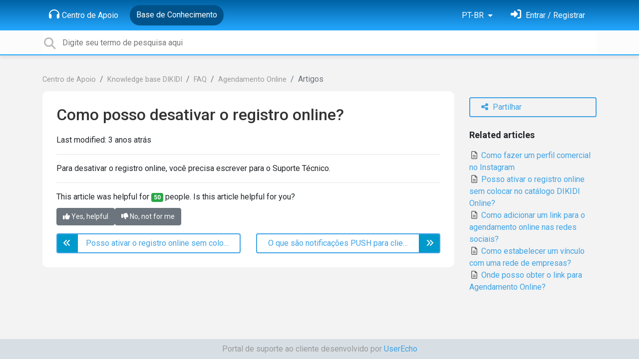

--- FILE ---
content_type: text/html; charset=utf-8
request_url: https://support.dikidi.net/pt-br/knowledge-bases/6/articles/587-como-posso-desativar-o-registro-online
body_size: 8684
content:
<!doctype html>
<html lang="pt-br" dir="ltr" class="view-knowledgebase page-item " data-view="knowledgebase" data-page="item" data-forum="6" data-article="587" >
    <head>
        
        <meta charset="utf-8">
        <meta http-equiv="X-UA-Compatible" content="IE=edge">
        <link rel="canonical" href="https://support.dikidi.net/pt-br/knowledge-bases/6/articles/587-como-posso-desativar-o-registro-online"/>
        
        
        
        <meta name="viewport" content="width=device-width, initial-scale=1.0" />
        
        <link rel="shortcut icon" href="/s/attachments/32864/0/1/234b1bae0aa0dfdbbd41e5c0e38c92c1.png" />

        
<link href="/s/libs/bootstrap/4.3.1/bootstrap.min.css" rel="preload" as="style" onload="this.onload=null;this.rel='stylesheet'" />
<noscript><link href="/s/libs/bootstrap/4.3.1/bootstrap.min.css" rel="stylesheet" type="text/css" /></noscript>

        
<link href="/s/libs/fontawesome/6.5.2/css/all.min.swap.css" rel="preload" as="style" onload="this.onload=null;this.rel='stylesheet'" />
<noscript><link href="/s/libs/fontawesome/6.5.2/css/all.min.swap.css" rel="stylesheet" type="text/css" /></noscript>


        <link rel="stylesheet" href="/s/compress/css/output.aacb687d0e6a.css" type="text/css">

        
            <!-- Custom PROD CSS for portal -->
            
<link href="/s/css/portal/32864.1.css?version=1768658583" rel="preload" as="style" onload="this.onload=null;this.rel='stylesheet'" />
<noscript><link href="/s/css/portal/32864.1.css?version=1768658583" rel="stylesheet" type="text/css" /></noscript>

        

        

        <script>
        // GLOBAL VARS ON TOP ONLY
        // will move to global vars later
        var initqueue = [];
        if (typeof __subfolder == 'undefined') var __subfolder='';
        var _ue_globals=[];
        _ue_globals['is_staff'] = false;
        _ue_globals['user_id'] = 'None';
        _ue_globals['lang_code'] = 'pt-br';
        _ue_globals['lang_direction'] = 'ltr';
        _ue_globals['datepicker_lang_code'] = 'pt-br';
        _ue_globals['forum_selected'] = '6';
        _ue_globals['redactor_file_upload'] = false;
        _ue_globals['ue_version'] = 3;
        _ue_globals['max_image_upload_size'] = 5242880;
        _ue_globals['max_file_upload_size'] = 20971520;


        
        

        
        
        var _str_delete_confirmation_ = "Are you sure you want to delete this object?";
        
        function _checkYT(img){
            if(img.naturalHeight <= 90){
                var path = img.src;
                var altpath = path.replace('/maxresdefault.webp','/hqdefault.jpg').replace('/vi_webp/','/vi/');
                if (altpath != path){
                    img.src = altpath;
                }
            }
        }
        </script>

        <!-- Title for the page -->
<title>Como posso desativar o registro online? / DIKIDI</title>

	<meta name="description" content="Para desativar o registro online, você precisa escrever para o Suporte Técnico.">


<!-- Fonts -->
<link href="https://fonts.gstatic.com" rel="preconnect">
<link href="https://fonts.googleapis.com/css?family=Roboto:400,500,600,700|Roboto+Condensed:700&display=swap" rel="preload" as="style" onload="this.onload=null;this.rel='stylesheet'"/>
<noscript>
    <link href="https://fonts.googleapis.com/css?family=Roboto:400,500,600,700|Roboto+Condensed:700&display=swap" rel="stylesheet" type="text/css" />
</noscript>

<!-- facebook share https://developers.facebook.com/docs/plugins/share-button/ -->
<meta property="og:url"           content="https://support.dikidi.net/pt-br/knowledge-bases/6/articles/587-como-posso-desativar-o-registro-online" />
<meta property="og:type"          content="website" />
<meta property="og:title"         content="Como posso desativar o registro online? / DIKIDI / DIKIDI" />
<meta property="og:description"   content="Para desativar o registro online, você precisa escrever para o Suporte Técnico." />
<meta property="og:image"         content="" />
        
            <script>
  function loadScript() {
        // Create a new script element
        var scriptElement = document.createElement('script');

        // Set the src attribute to your script file
        scriptElement.src = 'https://ru.msndr.net/subscriptions/cf6d1d84eaf3ea0b47ddcf8a8a32b541/425825/popup.js'; // Replace 'your-script.js' with your script's URL

        // Get the HTML element where you want to append the script by its id
        var container = document.getElementById('msndrPopup');

        // Append the script element to the container
        container.appendChild(scriptElement);
  }
        
        window.addEventListener('load', loadScript);
</script>
        
    
    </head>

    <body class="d-flex flex-column h-100">
        
        
        
        

        <div class="tmpl-layout">
	
	<header class="tmpl-header background-type-gradient">
	<!-- UE Navbar block -->
	<nav class="tmpl-navigation navbar navbar-expand-lg navbar-dark ue-section-navbar ue-section-navbar-only">
  <div class="container">
    <button class="navbar-toggler" type="button" data-toggle="collapse" data-target="#navbarNavDropdown" aria-controls="navbarNavDropdown" aria-expanded="false" aria-label="Toggle navigation">
      <span class="navbar-toggler-icon"></span>
    </button>
    <div class="collapse navbar-collapse" id="navbarNavDropdown">
      

    <ul class="navbar-nav">
      
          
          <li class="nav-item ue-nav-item-portal">
            
            <a class="nav-link" href="/"><i class="fas fa-headphones"></i>Centro de Apoio</a>
            
          </li>
          

      
          
          <li class="nav-item ue-nav-item-knowledgebase active">
            
            <a class="nav-link" href="/pt-br/knowledge-bases/6-knowledge-base-dikidi"><i class="fas fa-book"></i>Base de Conhecimento</a>
            
          </li>
          

      
    </ul>


    </div>
    <ul class="navbar-nav ml-auto ue-navbar-right-options">
        

<li class="nav-item dropdown language-selector">
  
    <a class="nav-link dropdown-toggle" data-toggle="dropdown" href="#" role="button" aria-haspopup="true" aria-expanded="false">
        PT-BR
    </a>
    <div class="dropdown-menu">
      
        <a class="dropdown-item" dir="ltr" href="/en/knowledge-bases/6/articles/587-como-posso-desativar-o-registro-online">English (EN)</a>
      
        <a class="dropdown-item" dir="ltr" href="/ru/knowledge-bases/6/articles/587-como-posso-desativar-o-registro-online">Русский (RU)</a>
      
        <a class="dropdown-item" dir="ltr" href="/es/knowledge-bases/6/articles/587-como-posso-desativar-o-registro-online">Español (ES)</a>
      
        <a class="dropdown-item" dir="ltr" href="/pt-br/knowledge-bases/6/articles/587-como-posso-desativar-o-registro-online">Português (Brasil) (PT-BR)</a>
      
        <a class="dropdown-item" dir="ltr" href="/uk/knowledge-bases/6/articles/587-como-posso-desativar-o-registro-online">‪Українська‬ (UK)</a>
      
        <a class="dropdown-item" dir="ltr" href="/tr/knowledge-bases/6/articles/587-como-posso-desativar-o-registro-online">Türkçe (TR)</a>
      
    </div>
</li>


        
<li class="nav-item dropdown user-menu">

    <a class="nav-link" rel="nofollow" href="/user/login?next=/pt-br/knowledge-bases/6/articles/587-como-posso-desativar-o-registro-online" aria-label="Entrar"><i class="fas fa-sign-in-alt"></i><span class="d-none d-md-inline"> Entrar / Registrar</span></a>

</li>

    </ul>
  </div>
</nav>
	<!-- /UE Navbar block -->

	
		
	

	<div class="tmpl-main-search ue-section-search">
  <div class="container">
    
<div id="ue_search" class="ue-module ue-module-search">
    <form action="/search" class="ue-module-search-form" autocomplete="off" id="ue-module-search-form" method="get">
        <input type="hidden" name="csrfmiddlewaretoken" value="NMQM1Rna69ymOSCPmMUqVVVB58EDs6pM3qhd5ipdFQq6hF3EcLPiUsilBm39XNxF">
        <input type="hidden" name="forum_id" value="6"/>
        
        <input placeholder="Digite seu termo de pesquisa aqui" type="text" name="search" class="input-search" value="" autocomplete="off" data-action="ue-search" data-forum-id="6" data-result-limit="10" data-category-id="0">
    	<div class="ue-module-search-results"></div>
    </form>
</div>

  </div>
</div>
</header>
	<div class="ue-page mb-auto pt-4 pb-4">
		<div class="container">
			<div class="tmpl-knowledgebase-article">
	<nav aria-label="breadcrumb">
<ol class="breadcrumb">
  
    
    <li class="breadcrumb-item"><a href="/">Centro de Apoio</a></li>
    
  
    
    <li class="breadcrumb-item"><a href="/pt-br/knowledge-bases/6-knowledge-base-dikidi">Knowledge base DIKIDI</a></li>
    
  
    
    <li class="breadcrumb-item"><a href="/pt-br/knowledge-bases/6-knowledge-base-dikidi/categories/102-faq/articles">FAQ</a></li>
    
  
    
    <li class="breadcrumb-item"><a href="/pt-br/knowledge-bases/6-knowledge-base-dikidi/categories/125-agendamento-online/articles">Agendamento Online</a></li>
    
  
    
    <li class="breadcrumb-item active" aria-current="page">Artigos</li>
    
  
</ol>
</nav>

	<div class="row">
		<div class="col-md-9 col-sm-9 col-xs-12">
	
			<div class="ue-module-panel-lg">
				<article>
					<h1 class="ue-title">Como posso desativar o registro online?</h1>
					<p>Last modified: <time datetime="2023-04-15 01:01:36" title="15 de Abril de 2023 01:01">3 anos atrás</time></p>

					<div class="tmpl-tags-in-item ue-item-tags">
  
</div>

					<hr/>

					<div class="ue-content">
						<p>Para desativar o registro online, você precisa escrever para o Suporte Técnico.</p>
					</div>

			        
<div class="custom-fields">
  
</div>


	                

				</article>

				<hr/>

				
<div class="ue-voting-article voting-view-default voting-type-all" data-article-id="587">
    This article was helpful for <span class="article-vote-count">50</span> people.

    Is this article helpful for you?
    <div class="ue-vote-buttons">
        <div class="ue-vote-positive">
            <button data-action="vote" data-vote-value="1" class="btn"><i class="fas fa-thumbs-up"></i> Yes, helpful</button>
        </div>
        
        <div class="ue-vote-negative">
            <button class="btn" data-action="vote" data-vote-value="-1" onclick="$('.ue-helpdesk-buttons').show();"><i class="fas fa-thumbs-down"></i> No, not for me</button>
        </div>
        
        <div class="ue-vote-cancel">
            <button data-action="vote" data-vote-value="0" class="btn">Desfazer</button>
        </div>
        
    </div>
    
</div>



				

<div class="item-prev-next-links">

  <div class="item-prev">
  
  <a href="/pt-br/knowledge-bases/6/articles/586-posso-ativar-o-registro-online-sem-colocar-no-catalogo-dikidi-online" class="btn btn-primary btn-labeled btn-labeled-left"><span class="ue-btn-label ue-btn-label-left"><i class="fas fa-angle-double-left"></i></span><span class="ue-btn-text">Posso ativar o registro online sem colocar no catálogo DIKIDI Online?</span></a>
  
  </div>

  <div class="item-next">
  
  <a href="/pt-br/knowledge-bases/6/articles/549-o-que-sao-notificacoes-push-para-clientes" class="btn btn-primary btn-labeled btn-labeled-right"><span class="ue-btn-text">O que são notificações PUSH para clientes?</span><span class="ue-btn-label ue-btn-label-right"><i class="fas fa-angle-double-right"></i></span></a>
  
  </div>

</div>


			</div>
		</div>

		<div class="col-md-3 col-sm-3 col-xs-12 ue-side-panel">
			<aside>
				<div class="ue-item-actions">
					
  
    <div class="tmpl-share-item ue-item-action ue-share ue-align-right">
      <button class="btn btn-primary btn-share" data-action="ue-share-object">
        <i class="fas fa-share-alt"></i>
        <span>Partilhar</span>
      </button>
      
<div class="ue-share-panel">
    
    <a class="ue-share-facebook" data-action='ue-save-share' data-share-type='facebook' href="https://www.facebook.com/sharer/sharer.php?u=https%3A//support.dikidi.net/pt-br/knowledge-bases/6/articles/587-como-posso-desativar-o-registro-online" target="_blank" rel="noopener noreferrer"><span class="fa-stack fa-lg"><i class="fas fa-circle fa-stack-2x color-facebook"></i><i class="fab fa-facebook-f fa-stack-1x fa-inverse"></i></span></a>
    
    
    <a class="ue-share-twitter" data-action='ue-save-share' data-share-type='twitter' href="https://x.com/home?status=" target="_blank" rel="noopener noreferrer"><span class="fa-stack fa-lg"><i class="fas fa-circle fa-stack-2x color-twitter"></i><i class="fab fa-x-twitter fa-stack-1x fa-inverse"></i></span></a>
    
    
    <a class="ue-share-linkedin" data-action='ue-save-share' data-share-type='linkedin' href="https://www.linkedin.com/shareArticle?mini=true&url=https%3A//support.dikidi.net/pt-br/knowledge-bases/6/articles/587-como-posso-desativar-o-registro-online&title=&summary=&source=" target="_blank" rel="noopener noreferrer"><span class="fa-stack fa-lg"><i class="fas fa-circle fa-stack-2x color-linkedin"></i><i class="fab fa-linkedin-in fa-stack-1x fa-inverse"></i></span></a>
    
    
    <!--<a class="ue-print" href="javascript:print();" target="_blank"><i class="fa-fw fas fa-print"></i></a>-->

</div>

    </div>
  

				</div>

				<div class="ue-module">
					

<div class="ue-related-articles">
  <div class="header">Related articles</div>
  
    <div><a href="/pt-br/knowledge-bases/6/articles/551-como-fazer-um-perfil-comercial-no-instagram"><i class="fa-fw far fa-file-alt article-icon"></i> Como fazer um perfil comercial no Instagram</a></div>
  
    <div><a href="/pt-br/knowledge-bases/6/articles/586-posso-ativar-o-registro-online-sem-colocar-no-catalogo-dikidi-online"><i class="fa-fw far fa-file-alt article-icon"></i> Posso ativar o registro online sem colocar no catálogo DIKIDI Online?</a></div>
  
    <div><a href="/pt-br/knowledge-bases/6/articles/593-como-adicionar-um-link-para-o-agendamento-online-nas-redes-sociais"><i class="fa-fw far fa-file-alt article-icon"></i> Como adicionar um link para o agendamento online nas redes sociais?</a></div>
  
    <div><a href="/pt-br/knowledge-bases/6/articles/594-como-estabelecer-um-vinculo-com-uma-rede-de-empresas"><i class="fa-fw far fa-file-alt article-icon"></i> Como estabelecer um vínculo com uma rede de empresas?</a></div>
  
    <div><a href="/pt-br/knowledge-bases/6/articles/595-onde-posso-obter-o-link-para-agendamento-online"><i class="fa-fw far fa-file-alt article-icon"></i> Onde posso obter o link para Agendamento Online?</a></div>
  
</div>

				</div>
			</aside>
		</div>
	</div>
</div>
		</div>
	</div>
	<div class="tmpl-footer">
	<!-- ue-section-custom-footer -->
	
		
	
	<!-- /ue-section-custom-footer -->

	<!-- ue-section-footer - DO NOT REMOVE IF YOUR PLAN HAS NO WHITE-LABEL OPTION! -->
	
<footer class="ue-section-footer py-2 footer text-center">
  <div class="container">
    Portal de suporte ao cliente desenvolvido por <a href="https://userecho.com?pcode=pwbue_label_dikidi&amp;utm_source=pblv5&amp;utm_medium=cportal&amp;utm_campaign=pbue" target="_blank" rel="noopener noreferrer">UserEcho</a>
  </div>
</footer>

	<!-- /ue-section-footer -->
</div>
</div>

        
        <script src="/s/libs/jquery/3.6.0/jquery.min.js"></script>
        
        <script src="/s/libs/popper.js/1.15.0/popper.min.js"></script>
        <script src="/s/libs/bootstrap/4.3.1/bootstrap.min.js"></script>

        <script src="/s/compress/js/output.46b745ca2812.js"></script>

        <script>
            
            Sentry.init({ dsn: 'https://d6e663a43b37aa5393452888c008fea9@sentry.userecho.com/7' });
            Sentry.configureScope(function(scope){
                scope.setUser({"id": "None","username": ""});
                scope.setExtra("project_id", "32864");
            });
        </script>
  
        
          
            <script src="/s/libs/bootstrap-datepicker/1.7.0/locales/bootstrap-datepicker.pt-br.min.js"></script>
          
        

        

        
<script>
$(document).ready(function() {
    


    
});


</script>


        
        <input type="hidden" name="csrfmiddlewaretoken" value="S2wxRAXnHi8EsGHUrMpkvjPaLqwkflNL8GXYV1ZqgZ0oVt8JhLkcuQcUhEVQK2VE">

        
        <!-- JSI18N START -->
<script>
'use strict';
{
  const globals = this;
  const django = globals.django || (globals.django = {});

  
  django.pluralidx = function(n) {
    const v = (n > 1);
    if (typeof v === 'boolean') {
      return v ? 1 : 0;
    } else {
      return v;
    }
  };
  

  /* gettext library */

  django.catalog = django.catalog || {};
  
  const newcatalog = {
    "%(sel)s of %(cnt)s selected": [
      "%(sel)s de %(cnt)s selecionado",
      "%(sel)s de %(cnt)s selecionados"
    ],
    "%s selected option not visible": [
      "%s op\u00e7\u00e3o selecionada n\u00e3o vis\u00edvel",
      "%s op\u00e7\u00f5es selecionadas n\u00e3o vis\u00edveis"
    ],
    "6 a.m.": "6 da manh\u00e3",
    "6 p.m.": "6 da tarde",
    "All": "Todos",
    "Apr": "Abr",
    "April": "Abril",
    "Aug": "Ago",
    "August": "Agosto",
    "Available %s": "%s dispon\u00edveis",
    "Cancel": "Cancelar",
    "Choose": "Escolher",
    "Choose a Date": "Escolha uma data",
    "Choose a Time": "Escolha um hor\u00e1rio",
    "Choose a time": "Escolha uma hora",
    "Choose all": "Escolher todos",
    "Chosen %s": "%s escolhido(s)",
    "Clear": "Limpar",
    "Click to choose all %s at once.": "Clique para escolher todos os %s de uma s\u00f3 vez",
    "Click to remove all chosen %s at once.": "Clique para remover de uma s\u00f3 vez todos os %s escolhidos.",
    "Close": "Fechar",
    "Confirm": "Confirmar",
    "Dec": "Dez",
    "December": "Dezembro",
    "Duplicate": "Duplicar",
    "Feb": "Fev",
    "February": "Fevereiro",
    "Filter": "Filtro",
    "Friday": "Sexta-feira",
    "Hide": "Ocultar",
    "Inappropriate": "Inadequado",
    "Jan": "Jan",
    "January": "Janeiro",
    "Jul": "Jul",
    "July": "Julho",
    "Jun": "Jun",
    "June": "Junho",
    "Knowledge base": "Base de conhecimento",
    "Loading": "Carregando",
    "Mar": "Mar",
    "March": "Mar\u00e7o",
    "May": "Mai",
    "Midnight": "Meia-noite",
    "Monday": "Segunda-feira",
    "No": "N\u00e3o",
    "Noon": "Meio-dia",
    "Note: You are %s hour ahead of server time.": [
      "Nota: Voc\u00ea est\u00e1 %s hora \u00e0 frente do hor\u00e1rio do servidor.",
      "Nota: Voc\u00ea est\u00e1 %s horas \u00e0 frente do hor\u00e1rio do servidor."
    ],
    "Note: You are %s hour behind server time.": [
      "Nota: Voc\u00ea est\u00e1 %s hora atr\u00e1s do tempo do servidor.",
      "Nota: Voc\u00ea est\u00e1 %s horas atr\u00e1s do hor\u00e1rio do servidor."
    ],
    "Nov": "Nov",
    "November": "Novembro",
    "Now": "Agora",
    "Oct": "Out",
    "October": "Outubro",
    "Quote": "Cita\u00e7\u00e3o",
    "Regular topics": "T\u00f3picos regulares",
    "Remove": "Remover",
    "Remove all": "Remover todos",
    "Saturday": "S\u00e1bado",
    "Save": "Gravar",
    "Search": "Pesquisa",
    "Sep": "Set",
    "September": "Setembro",
    "Show": "Mostrar",
    "Show more": "Ver mais",
    "Spam": "Lixo",
    "Sunday": "Domingo",
    "This is the list of available %s. You may choose some by selecting them in the box below and then clicking the \"Choose\" arrow between the two boxes.": "Esta \u00e9 a lista de %s dispon\u00edveis. Voc\u00ea pode escolh\u00ea-los(as) selecionando-os(as) abaixo e clicando na seta \"Escolher\" entre as duas caixas.",
    "This is the list of chosen %s. You may remove some by selecting them in the box below and then clicking the \"Remove\" arrow between the two boxes.": "Esta \u00e9 a lista de %s dispon\u00edveis. Voc\u00ea pode remov\u00ea-los(as) selecionando-os(as) abaixo e clicando na seta \"Remover\" entre as duas caixas.",
    "Thursday": "Quinta-feira",
    "Tickets": "Tickets",
    "Today": "Hoje",
    "Tomorrow": "Amanh\u00e3",
    "Topic marked as draft": "T\u00f3pico marcado como rascunho",
    "Topic published": "T\u00f3pico publicado",
    "Tuesday": "Ter\u00e7a-feira",
    "Type into this box to filter down the list of available %s.": "Digite nessa caixa para filtrar a lista de %s dispon\u00edveis.",
    "Type into this box to filter down the list of selected %s.": "Digite nesta caixa para filtrar a lista de selecionados %s.",
    "We've sent confirmation letter. Check your email.": "Confirma\u00e7\u00e3o enviada. Verifique seu e-mail.",
    "Wednesday": "Quarta-feira",
    "Yes": "Sim",
    "Yesterday": "Ontem",
    "You have selected an action, and you haven\u2019t made any changes on individual fields. You\u2019re probably looking for the Go button rather than the Save button.": "Voc\u00ea selecionou uma a\u00e7\u00e3o sem fazer mudan\u00e7as nos campos individuais. Voc\u00ea provavelmente est\u00e1 procurando pelo bot\u00e3o Ir ao inv\u00e9s do bot\u00e3o Salvar.",
    "You have selected an action, but you haven\u2019t saved your changes to individual fields yet. Please click OK to save. You\u2019ll need to re-run the action.": "Voc\u00ea selecionou uma a\u00e7\u00e3o, mas voc\u00ea ainda n\u00e3o salvou suas altera\u00e7\u00f5es nos campos individuais. Por favor clique OK para salvar. voc\u00ea precisar\u00e1 de rodar novamente a a\u00e7\u00e3o.",
    "You have unsaved changes on individual editable fields. If you run an action, your unsaved changes will be lost.": "Voc\u00ea tem altera\u00e7\u00f5es n\u00e3o salvas em campos edit\u00e1veis individuais. Se voc\u00ea executar uma a\u00e7\u00e3o suas altera\u00e7\u00f5es n\u00e3o salvas ser\u00e3o perdidas.",
    "abbrev. day Friday\u0004Fri": "Sex",
    "abbrev. day Monday\u0004Mon": "Seg",
    "abbrev. day Saturday\u0004Sat": "S\u00e1b",
    "abbrev. day Sunday\u0004Sun": "Dom",
    "abbrev. day Thursday\u0004Thur": "Qui",
    "abbrev. day Tuesday\u0004Tue": "Ter",
    "abbrev. day Wednesday\u0004Wed": "Qua",
    "abbrev. month April\u0004Apr": "Abr",
    "abbrev. month August\u0004Aug": "Ago",
    "abbrev. month December\u0004Dec": "Dez",
    "abbrev. month February\u0004Feb": "Fev",
    "abbrev. month January\u0004Jan": "Jan",
    "abbrev. month July\u0004Jul": "Jul",
    "abbrev. month June\u0004Jun": "Jun",
    "abbrev. month March\u0004Mar": "Mar",
    "abbrev. month May\u0004May": "Mai",
    "abbrev. month November\u0004Nov": "Nov",
    "abbrev. month October\u0004Oct": "Out",
    "abbrev. month September\u0004Sep": "Set",
    "one letter Friday\u0004F": "S",
    "one letter Monday\u0004M": "S",
    "one letter Saturday\u0004S": "S",
    "one letter Sunday\u0004S": "D",
    "one letter Thursday\u0004T": "Q",
    "one letter Tuesday\u0004T": "T",
    "one letter Wednesday\u0004W": "Q",
    "selected": "selecionado",
    "topic forum changed": "alterado f\u00f3rum do t\u00f3pico"
  };
  for (const key in newcatalog) {
    django.catalog[key] = newcatalog[key];
  }
  

  if (!django.jsi18n_initialized) {
    django.gettext = function(msgid) {
      const value = django.catalog[msgid];
      if (typeof value === 'undefined') {
        return msgid;
      } else {
        return (typeof value === 'string') ? value : value[0];
      }
    };

    django.ngettext = function(singular, plural, count) {
      const value = django.catalog[singular];
      if (typeof value === 'undefined') {
        return (count == 1) ? singular : plural;
      } else {
        return value.constructor === Array ? value[django.pluralidx(count)] : value;
      }
    };

    django.gettext_noop = function(msgid) { return msgid; };

    django.pgettext = function(context, msgid) {
      let value = django.gettext(context + '\x04' + msgid);
      if (value.includes('\x04')) {
        value = msgid;
      }
      return value;
    };

    django.npgettext = function(context, singular, plural, count) {
      let value = django.ngettext(context + '\x04' + singular, context + '\x04' + plural, count);
      if (value.includes('\x04')) {
        value = django.ngettext(singular, plural, count);
      }
      return value;
    };

    django.interpolate = function(fmt, obj, named) {
      if (named) {
        return fmt.replace(/%\(\w+\)s/g, function(match){return String(obj[match.slice(2,-2)])});
      } else {
        return fmt.replace(/%s/g, function(match){return String(obj.shift())});
      }
    };


    /* formatting library */

    django.formats = {
    "DATETIME_FORMAT": "j \\d\\e F \\d\\e Y \u00e0\\s H:i",
    "DATETIME_INPUT_FORMATS": [
      "%d/%m/%Y %H:%M:%S",
      "%d/%m/%Y %H:%M:%S.%f",
      "%d/%m/%Y %H:%M",
      "%d/%m/%y %H:%M:%S",
      "%d/%m/%y %H:%M:%S.%f",
      "%d/%m/%y %H:%M",
      "%Y-%m-%d %H:%M:%S",
      "%Y-%m-%d %H:%M:%S.%f",
      "%Y-%m-%d %H:%M",
      "%Y-%m-%d"
    ],
    "DATE_FORMAT": "j \\d\\e F \\d\\e Y",
    "DATE_INPUT_FORMATS": [
      "%d/%m/%Y",
      "%d/%m/%y",
      "%Y-%m-%d"
    ],
    "DECIMAL_SEPARATOR": ",",
    "FIRST_DAY_OF_WEEK": 0,
    "MONTH_DAY_FORMAT": "j \\d\\e F",
    "NUMBER_GROUPING": 3,
    "SHORT_DATETIME_FORMAT": "d/m/Y H:i",
    "SHORT_DATE_FORMAT": "d/m/Y",
    "THOUSAND_SEPARATOR": ".",
    "TIME_FORMAT": "H:i",
    "TIME_INPUT_FORMATS": [
      "%H:%M:%S",
      "%H:%M:%S.%f",
      "%H:%M"
    ],
    "YEAR_MONTH_FORMAT": "F \\d\\e Y"
  };

    django.get_format = function(format_type) {
      const value = django.formats[format_type];
      if (typeof value === 'undefined') {
        return format_type;
      } else {
        return value;
      }
    };

    /* add to global namespace */
    globals.pluralidx = django.pluralidx;
    globals.gettext = django.gettext;
    globals.ngettext = django.ngettext;
    globals.gettext_noop = django.gettext_noop;
    globals.pgettext = django.pgettext;
    globals.npgettext = django.npgettext;
    globals.interpolate = django.interpolate;
    globals.get_format = django.get_format;

    django.jsi18n_initialized = true;
  }
};

</script>
<!-- JSI18N END -->

        <!-- add chat support to the portal -->

        
        <script>
            $(document).ready(function() {
                try{
                    if (window.location !== window.parent.location){
                        window.parent.postMessage(['ue_widget_loaded',''], '*');
                    }
                } catch (e) {}

                
                if ($.inArray( $("html").attr("data-page"), [ 'topic', 'article', 'ticket', 'item']) != -1){
                    initImageZoom($('.ue-content img'));
                }

                // tmp: will move to the form later
                if ($("html[data-page='new'][data-view='helpdesk']").length > 0){
                    $('textarea#id_description').closest('.form-group').append($("<div class=\"field-actions\"><button class=\"btn btn-file-upload\" onclick=\"$(this).closest('.form-group').find('.redactor-toolbar a[data-re-name=file]')[0].click();return false;\"><i class=\"fas fa-upload\"></i> Upload file</button></div>"));
                }

            });


            

        
        $(document).ready(function(){
            $( "#id_topic_form[data-mode='new']" ).submit(function( event ) {
                try{
                    var user_env_json = getUserEnv();
                    
                    
                    $(this).find('#id_user_env').val(JSON.stringify(user_env_json));
                } catch (e) {}
            })
        });

        </script>



        

  <!-- USERECHO GA4 Google tag (gtag.js) -->
  
  
  <script async src="https://www.googletagmanager.com/gtag/js?id=G-KV4LQFT7ZN&l=dataLayerUE"></script>
  <script>
    window.dataLayerUE = window.dataLayerUE || []
    function ue_gtag_ga4() {
      dataLayerUE.push(arguments)
    }
    ue_gtag_ga4('js', new Date())
    ue_gtag_ga4('config', 'G-KV4LQFT7ZN', {
      ue_server_name: 'ru1',
      ue_project_id: '32864'
    })
  </script>

  <script>
    function uegtagSend(action, params) {
      ue_gtag_ga4('send', action, params)
    }
    function trackEvent(category, action, label) {
      uegtagSend('event', { eventCategory: category, eventAction: action, eventLabel: label })
    }
    function gaTrackSearch(forum_id, search_path, search_text) {
      if (!search_text) return
      uegtagSend('search', search_text.toLowerCase())
    }
    function gaTrackSearchV3(search_text) {
      // uses for ue v3
      if (!search_text) return
      uegtagSend('search', search_text.toLowerCase())
    }
  </script>


        
        
        <div id="confirm_dialog" class="modal fade" tabindex="-1" role="dialog">
  <div class="modal-dialog" role="document">
    <div class="modal-content">
      <div class="modal-header">
        <h5 class="modal-title">Confirmar</h5>
        <button type="button" class="close" data-dismiss="modal" aria-label="Close"></button>
      </div>
      <div class="modal-body confirm-dialog-message">
      </div>
      <div class="modal-footer">
        <button type="button" class="btn btn-primary confirm-dialog-btn-yes">Sim</button>
        <button type="button" class="btn confirm-dialog-btn-no" data-dismiss="modal">Não</button>
      </div>
    </div>
  </div>
</div>

        
    </body>
</html>


--- FILE ---
content_type: application/javascript; charset=utf-8
request_url: https://support.dikidi.net/s/compress/js/output.46b745ca2812.js
body_size: 121345
content:
/*!
 * jQuery Cookie Plugin v1.4.1
 * https://github.com/carhartl/jquery-cookie
 *
 * Copyright 2013 Klaus Hartl
 * Released under the MIT license
 */(function(factory){if(typeof define==='function'&&define.amd){define(['jquery'],factory);}else if(typeof exports==='object'){factory(require('jquery'));}else{factory(jQuery);}}(function($){var pluses=/\+/g;function encode(s){return config.raw?s:encodeURIComponent(s);}
function decode(s){return config.raw?s:decodeURIComponent(s);}
function stringifyCookieValue(value){return encode(config.json?JSON.stringify(value):String(value));}
function parseCookieValue(s){if(s.indexOf('"')===0){s=s.slice(1,-1).replace(/\\"/g,'"').replace(/\\\\/g,'\\');}
try{s=decodeURIComponent(s.replace(pluses,' '));return config.json?JSON.parse(s):s;}catch(e){}}
function read(s,converter){var value=config.raw?s:parseCookieValue(s);return $.isFunction(converter)?converter(value):value;}
var config=$.cookie=function(key,value,options){if(value!==undefined&&!$.isFunction(value)){options=$.extend({},config.defaults,options);if(typeof options.expires==='number'){var days=options.expires,t=options.expires=new Date();t.setTime(+t+days*864e+5);}
return(document.cookie=[encode(key),'=',stringifyCookieValue(value),options.expires?'; expires='+options.expires.toUTCString():'',options.path?'; path='+options.path:'',options.domain?'; domain='+options.domain:'',options.secure?'; secure':''].join(''));}
var result=key?undefined:{};var cookies=document.cookie?document.cookie.split('; '):[];for(var i=0,l=cookies.length;i<l;i++){var parts=cookies[i].split('=');var name=decode(parts.shift());var cookie=parts.join('=');if(key&&key===name){result=read(cookie,value);break;}
if(!key&&(cookie=read(cookie))!==undefined){result[name]=cookie;}}
return result;};config.defaults={};$.removeCookie=function(key,options){if($.cookie(key)===undefined){return false;}
$.cookie(key,'',$.extend({},options,{expires:-1}));return!$.cookie(key);};}));;/*! @sentry/browser 5.27.2 (7d683ba) | https://github.com/getsentry/sentry-javascript */var Sentry=function(t){var n=function(t,r){return(n=Object.setPrototypeOf||{__proto__:[]}instanceof Array&&function(t,n){t.__proto__=n}||function(t,n){for(var r in n)n.hasOwnProperty(r)&&(t[r]=n[r])})(t,r)};function r(t,r){function e(){this.constructor=t}n(t,r),t.prototype=null===r?Object.create(r):(e.prototype=r.prototype,new e)}var e,i,o,u,s=function(){return(s=Object.assign||function(t){for(var n,r=1,e=arguments.length;r<e;r++)for(var i in n=arguments[r])Object.prototype.hasOwnProperty.call(n,i)&&(t[i]=n[i]);return t}).apply(this,arguments)};function c(t){var n="function"==typeof Symbol&&t[Symbol.iterator],r=0;return n?n.call(t):{next:function(){return t&&r>=t.length&&(t=void 0),{value:t&&t[r++],done:!t}}}}function a(t,n){var r="function"==typeof Symbol&&t[Symbol.iterator];if(!r)return t;var e,i,o=r.call(t),u=[];try{for(;(void 0===n||n-->0)&&!(e=o.next()).done;)u.push(e.value)}catch(t){i={error:t}}finally{try{e&&!e.done&&(r=o.return)&&r.call(o)}finally{if(i)throw i.error}}return u}function f(){for(var t=[],n=0;n<arguments.length;n++)t=t.concat(a(arguments[n]));return t}function h(t){switch(Object.prototype.toString.call(t)){case"[object Error]":case"[object Exception]":case"[object DOMException]":return!0;default:return g(t,Error)}}function v(t){return"[object ErrorEvent]"===Object.prototype.toString.call(t)}function l(t){return"[object DOMError]"===Object.prototype.toString.call(t)}function d(t){return"[object String]"===Object.prototype.toString.call(t)}function p(t){return null===t||"object"!=typeof t&&"function"!=typeof t}function y(t){return"[object Object]"===Object.prototype.toString.call(t)}function m(t){return"undefined"!=typeof Event&&g(t,Event)}function b(t){return"undefined"!=typeof Element&&g(t,Element)}function w(t){return Boolean(t&&t.then&&"function"==typeof t.then)}function g(t,n){try{return t instanceof n}catch(t){return!1}}function E(t){try{for(var n=t,r=[],e=0,i=0,o=" > ".length,u=void 0;n&&e++<5&&!("html"===(u=x(n))||e>1&&i+r.length*o+u.length>=80);)r.push(u),i+=u.length,n=n.parentNode;return r.reverse().join(" > ")}catch(t){return"<unknown>"}}function x(t){var n,r,e,i,o,u=t,s=[];if(!u||!u.tagName)return"";if(s.push(u.tagName.toLowerCase()),u.id&&s.push("#"+u.id),(n=u.className)&&d(n))for(r=n.split(/\s+/),o=0;o<r.length;o++)s.push("."+r[o]);var c=["type","name","title","alt"];for(o=0;o<c.length;o++)e=c[o],(i=u.getAttribute(e))&&s.push("["+e+'="'+i+'"]');return s.join("")}!function(t){t[t.None=0]="None",t[t.Error=1]="Error",t[t.Debug=2]="Debug",t[t.Verbose=3]="Verbose"}(e||(e={})),function(t){t.Ok="ok",t.Exited="exited",t.Crashed="crashed",t.Abnormal="abnormal"}(i||(i={})),(o=t.Severity||(t.Severity={})).Fatal="fatal",o.Error="error",o.Warning="warning",o.Log="log",o.Info="info",o.Debug="debug",o.Critical="critical",function(t){t.fromString=function(n){switch(n){case"debug":return t.Debug;case"info":return t.Info;case"warn":case"warning":return t.Warning;case"error":return t.Error;case"fatal":return t.Fatal;case"critical":return t.Critical;case"log":default:return t.Log}}}(t.Severity||(t.Severity={})),(u=t.Status||(t.Status={})).Unknown="unknown",u.Skipped="skipped",u.Success="success",u.RateLimit="rate_limit",u.Invalid="invalid",u.Failed="failed",function(t){t.fromHttpCode=function(n){return n>=200&&n<300?t.Success:429===n?t.RateLimit:n>=400&&n<500?t.Invalid:n>=500?t.Failed:t.Unknown}}(t.Status||(t.Status={}));var j=Object.setPrototypeOf||({__proto__:[]}instanceof Array?function(t,n){return t.__proto__=n,t}:function(t,n){for(var r in n)t.hasOwnProperty(r)||(t[r]=n[r]);return t});var k=function(t){function n(n){var r=this.constructor,e=t.call(this,n)||this;return e.message=n,e.name=r.prototype.constructor.name,j(e,r.prototype),e}return r(n,t),n}(Error),_=/^(?:(\w+):)\/\/(?:(\w+)(?::(\w+))?@)([\w.-]+)(?::(\d+))?\/(.+)/,S=function(){function t(t){"string"==typeof t?this.t(t):this.i(t),this.o()}return t.prototype.toString=function(t){void 0===t&&(t=!1);var n=this,r=n.host,e=n.path,i=n.pass,o=n.port,u=n.projectId;return n.protocol+"://"+n.user+(t&&i?":"+i:"")+"@"+r+(o?":"+o:"")+"/"+(e?e+"/":e)+u},t.prototype.t=function(t){var n=_.exec(t);if(!n)throw new k("Invalid Dsn");var r=a(n.slice(1),6),e=r[0],i=r[1],o=r[2],u=void 0===o?"":o,s=r[3],c=r[4],f=void 0===c?"":c,h="",v=r[5],l=v.split("/");if(l.length>1&&(h=l.slice(0,-1).join("/"),v=l.pop()),v){var d=v.match(/^\d+/);d&&(v=d[0])}this.i({host:s,pass:u,path:h,projectId:v,port:f,protocol:e,user:i})},t.prototype.i=function(t){this.protocol=t.protocol,this.user=t.user,this.pass=t.pass||"",this.host=t.host,this.port=t.port||"",this.path=t.path||"",this.projectId=t.projectId},t.prototype.o=function(){var t=this;if(["protocol","user","host","projectId"].forEach(function(n){if(!t[n])throw new k("Invalid Dsn: "+n+" missing")}),!this.projectId.match(/^\d+$/))throw new k("Invalid Dsn: Invalid projectId "+this.projectId);if("http"!==this.protocol&&"https"!==this.protocol)throw new k("Invalid Dsn: Invalid protocol "+this.protocol);if(this.port&&isNaN(parseInt(this.port,10)))throw new k("Invalid Dsn: Invalid port "+this.port)},t}(),O=function(){function t(){this.u="function"==typeof WeakSet,this.s=this.u?new WeakSet:[]}return t.prototype.memoize=function(t){if(this.u)return!!this.s.has(t)||(this.s.add(t),!1);for(var n=0;n<this.s.length;n++){if(this.s[n]===t)return!0}return this.s.push(t),!1},t.prototype.unmemoize=function(t){if(this.u)this.s.delete(t);else for(var n=0;n<this.s.length;n++)if(this.s[n]===t){this.s.splice(n,1);break}},t}(),T="<anonymous>";function D(t){try{return t&&"function"==typeof t&&t.name||T}catch(t){return T}}function R(t,n){return void 0===n&&(n=0),"string"!=typeof t||0===n?t:t.length<=n?t:t.substr(0,n)+"..."}function I(t,n){if(!Array.isArray(t))return"";for(var r=[],e=0;e<t.length;e++){var i=t[e];try{r.push(String(i))}catch(t){r.push("[value cannot be serialized]")}}return r.join(n)}function N(t,n){return!!d(t)&&(r=n,"[object RegExp]"===Object.prototype.toString.call(r)?n.test(t):"string"==typeof n&&-1!==t.indexOf(n));var r}function A(t,n,r){if(n in t){var e=t[n],i=r(e);if("function"==typeof i)try{i.prototype=i.prototype||{},Object.defineProperties(i,{__sentry_original__:{enumerable:!1,value:e}})}catch(t){}t[n]=i}}function M(t){if(h(t)){var n=t,r={message:n.message,name:n.name,stack:n.stack};for(var e in n)Object.prototype.hasOwnProperty.call(n,e)&&(r[e]=n[e]);return r}if(m(t)){var i=t,o={};o.type=i.type;try{o.target=b(i.target)?E(i.target):Object.prototype.toString.call(i.target)}catch(t){o.target="<unknown>"}try{o.currentTarget=b(i.currentTarget)?E(i.currentTarget):Object.prototype.toString.call(i.currentTarget)}catch(t){o.currentTarget="<unknown>"}for(var e in"undefined"!=typeof CustomEvent&&g(t,CustomEvent)&&(o.detail=i.detail),i)Object.prototype.hasOwnProperty.call(i,e)&&(o[e]=i);return o}return t}function C(t){return function(t){return~-encodeURI(t).split(/%..|./).length}(JSON.stringify(t))}function q(t,n,r){void 0===n&&(n=3),void 0===r&&(r=102400);var e=H(t,n);return C(e)>r?q(t,n-1,r):e}function L(t,n){return"domain"===n&&t&&"object"==typeof t&&t.h?"[Domain]":"domainEmitter"===n?"[DomainEmitter]":"undefined"!=typeof global&&t===global?"[Global]":"undefined"!=typeof window&&t===window?"[Window]":"undefined"!=typeof document&&t===document?"[Document]":y(r=t)&&"nativeEvent"in r&&"preventDefault"in r&&"stopPropagation"in r?"[SyntheticEvent]":"number"==typeof t&&t!=t?"[NaN]":void 0===t?"[undefined]":"function"==typeof t?"[Function: "+D(t)+"]":t;var r}function U(t,n,r,e){if(void 0===r&&(r=1/0),void 0===e&&(e=new O),0===r)return function(t){var n=Object.prototype.toString.call(t);if("string"==typeof t)return t;if("[object Object]"===n)return"[Object]";if("[object Array]"===n)return"[Array]";var r=L(t);return p(r)?r:n}(n);if(null!=n&&"function"==typeof n.toJSON)return n.toJSON();var i=L(n,t);if(p(i))return i;var o=M(n),u=Array.isArray(n)?[]:{};if(e.memoize(n))return"[Circular ~]";for(var s in o)Object.prototype.hasOwnProperty.call(o,s)&&(u[s]=U(s,o[s],r-1,e));return e.unmemoize(n),u}function H(t,n){try{return JSON.parse(JSON.stringify(t,function(t,r){return U(t,r,n)}))}catch(t){return"**non-serializable**"}}function P(t,n){void 0===n&&(n=40);var r=Object.keys(M(t));if(r.sort(),!r.length)return"[object has no keys]";if(r[0].length>=n)return R(r[0],n);for(var e=r.length;e>0;e--){var i=r.slice(0,e).join(", ");if(!(i.length>n))return e===r.length?i:R(i,n)}return""}function F(t){var n,r;if(y(t)){var e=t,i={};try{for(var o=c(Object.keys(e)),u=o.next();!u.done;u=o.next()){var s=u.value;void 0!==e[s]&&(i[s]=F(e[s]))}}catch(t){n={error:t}}finally{try{u&&!u.done&&(r=o.return)&&r.call(o)}finally{if(n)throw n.error}}return i}return Array.isArray(t)?t.map(F):t}function X(){return"[object process]"===Object.prototype.toString.call("undefined"!=typeof process?process:0)}var J={};function W(){return X()?global:"undefined"!=typeof window?window:"undefined"!=typeof self?self:J}function $(){var t=W(),n=t.crypto||t.msCrypto;if(void 0!==n&&n.getRandomValues){var r=new Uint16Array(8);n.getRandomValues(r),r[3]=4095&r[3]|16384,r[4]=16383&r[4]|32768;var e=function(t){for(var n=t.toString(16);n.length<4;)n="0"+n;return n};return e(r[0])+e(r[1])+e(r[2])+e(r[3])+e(r[4])+e(r[5])+e(r[6])+e(r[7])}return"xxxxxxxxxxxx4xxxyxxxxxxxxxxxxxxx".replace(/[xy]/g,function(t){var n=16*Math.random()|0;return("x"===t?n:3&n|8).toString(16)})}function B(t){if(!t)return{};var n=t.match(/^(([^:\/?#]+):)?(\/\/([^\/?#]*))?([^?#]*)(\?([^#]*))?(#(.*))?$/);if(!n)return{};var r=n[6]||"",e=n[8]||"";return{host:n[4],path:n[5],protocol:n[2],relative:n[5]+r+e}}function G(t){if(t.message)return t.message;if(t.exception&&t.exception.values&&t.exception.values[0]){var n=t.exception.values[0];return n.type&&n.value?n.type+": "+n.value:n.type||n.value||t.event_id||"<unknown>"}return t.event_id||"<unknown>"}function z(t){var n=W();if(!("console"in n))return t();var r=n.console,e={};["debug","info","warn","error","log","assert"].forEach(function(t){t in n.console&&r[t].__sentry_original__&&(e[t]=r[t],r[t]=r[t].__sentry_original__)});var i=t();return Object.keys(e).forEach(function(t){r[t]=e[t]}),i}function V(t,n,r){t.exception=t.exception||{},t.exception.values=t.exception.values||[],t.exception.values[0]=t.exception.values[0]||{},t.exception.values[0].value=t.exception.values[0].value||n||"",t.exception.values[0].type=t.exception.values[0].type||r||"Error"}function K(t,n){void 0===n&&(n={});try{t.exception.values[0].mechanism=t.exception.values[0].mechanism||{},Object.keys(n).forEach(function(r){t.exception.values[0].mechanism[r]=n[r]})}catch(t){}}var Q=6e4;var Y=W(),Z="Sentry Logger ",tt=function(){function t(){this.v=!1}return t.prototype.disable=function(){this.v=!1},t.prototype.enable=function(){this.v=!0},t.prototype.log=function(){for(var t=[],n=0;n<arguments.length;n++)t[n]=arguments[n];this.v&&z(function(){Y.console.log(Z+"[Log]: "+t.join(" "))})},t.prototype.warn=function(){for(var t=[],n=0;n<arguments.length;n++)t[n]=arguments[n];this.v&&z(function(){Y.console.warn(Z+"[Warn]: "+t.join(" "))})},t.prototype.error=function(){for(var t=[],n=0;n<arguments.length;n++)t[n]=arguments[n];this.v&&z(function(){Y.console.error(Z+"[Error]: "+t.join(" "))})},t}();Y.__SENTRY__=Y.__SENTRY__||{};var nt=Y.__SENTRY__.logger||(Y.__SENTRY__.logger=new tt);function rt(){if(!("fetch"in W()))return!1;try{return new Headers,new Request(""),new Response,!0}catch(t){return!1}}function et(t){return t&&/^function fetch\(\)\s+\{\s+\[native code\]\s+\}$/.test(t.toString())}function it(){if(!rt())return!1;try{return new Request("_",{referrerPolicy:"origin"}),!0}catch(t){return!1}}var ot,ut=W(),st={},ct={};function at(t){if(!ct[t])switch(ct[t]=!0,t){case"console":!function(){if(!("console"in ut))return;["debug","info","warn","error","log","assert"].forEach(function(t){t in ut.console&&A(ut.console,t,function(n){return function(){for(var r=[],e=0;e<arguments.length;e++)r[e]=arguments[e];ht("console",{args:r,level:t}),n&&Function.prototype.apply.call(n,ut.console,r)}})})}();break;case"dom":!function(){if(!("document"in ut))return;ut.document.addEventListener("click",bt("click",ht.bind(null,"dom")),!1),ut.document.addEventListener("keypress",wt(ht.bind(null,"dom")),!1),["EventTarget","Node"].forEach(function(t){var n=ut[t]&&ut[t].prototype;n&&n.hasOwnProperty&&n.hasOwnProperty("addEventListener")&&(A(n,"addEventListener",function(t){return function(n,r,e){return r&&r.handleEvent?("click"===n&&A(r,"handleEvent",function(t){return function(n){return bt("click",ht.bind(null,"dom"))(n),t.call(this,n)}}),"keypress"===n&&A(r,"handleEvent",function(t){return function(n){return wt(ht.bind(null,"dom"))(n),t.call(this,n)}})):("click"===n&&bt("click",ht.bind(null,"dom"),!0)(this),"keypress"===n&&wt(ht.bind(null,"dom"))(this)),t.call(this,n,r,e)}}),A(n,"removeEventListener",function(t){return function(n,r,e){try{t.call(this,n,r.__sentry_wrapped__,e)}catch(t){}return t.call(this,n,r,e)}}))})}();break;case"xhr":!function(){if(!("XMLHttpRequest"in ut))return;var t=[],n=[],r=XMLHttpRequest.prototype;A(r,"open",function(r){return function(){for(var e=[],i=0;i<arguments.length;i++)e[i]=arguments[i];var o=this,u=e[1];o.__sentry_xhr__={method:d(e[0])?e[0].toUpperCase():e[0],url:e[1]},d(u)&&"POST"===o.__sentry_xhr__.method&&u.match(/sentry_key/)&&(o.__sentry_own_request__=!0);var s=function(){if(4===o.readyState){try{o.__sentry_xhr__&&(o.__sentry_xhr__.status_code=o.status)}catch(t){}try{var r=t.indexOf(o);if(-1!==r){t.splice(r);var i=n.splice(r)[0];o.__sentry_xhr__&&void 0!==i[0]&&(o.__sentry_xhr__.body=i[0])}}catch(t){}ht("xhr",{args:e,endTimestamp:Date.now(),startTimestamp:Date.now(),xhr:o})}};return"onreadystatechange"in o&&"function"==typeof o.onreadystatechange?A(o,"onreadystatechange",function(t){return function(){for(var n=[],r=0;r<arguments.length;r++)n[r]=arguments[r];return s(),t.apply(o,n)}}):o.addEventListener("readystatechange",s),r.apply(o,e)}}),A(r,"send",function(r){return function(){for(var e=[],i=0;i<arguments.length;i++)e[i]=arguments[i];return t.push(this),n.push(e),ht("xhr",{args:e,startTimestamp:Date.now(),xhr:this}),r.apply(this,e)}})}();break;case"fetch":!function(){if(!function(){if(!rt())return!1;var t=W();if(et(t.fetch))return!0;var n=!1,r=t.document;if(r&&"function"==typeof r.createElement)try{var e=r.createElement("iframe");e.hidden=!0,r.head.appendChild(e),e.contentWindow&&e.contentWindow.fetch&&(n=et(e.contentWindow.fetch)),r.head.removeChild(e)}catch(t){nt.warn("Could not create sandbox iframe for pure fetch check, bailing to window.fetch: ",t)}return n}())return;A(ut,"fetch",function(t){return function(){for(var n=[],r=0;r<arguments.length;r++)n[r]=arguments[r];var e={args:n,fetchData:{method:vt(n),url:lt(n)},startTimestamp:Date.now()};return ht("fetch",s({},e)),t.apply(ut,n).then(function(t){return ht("fetch",s(s({},e),{endTimestamp:Date.now(),response:t})),t},function(t){throw ht("fetch",s(s({},e),{endTimestamp:Date.now(),error:t})),t})}})}();break;case"history":!function(){if(t=W(),n=t.chrome,r=n&&n.app&&n.app.runtime,e="history"in t&&!!t.history.pushState&&!!t.history.replaceState,r||!e)return;var t,n,r,e;var i=ut.onpopstate;function o(t){return function(){for(var n=[],r=0;r<arguments.length;r++)n[r]=arguments[r];var e=n.length>2?n[2]:void 0;if(e){var i=ot,o=String(e);ot=o,ht("history",{from:i,to:o})}return t.apply(this,n)}}ut.onpopstate=function(){for(var t=[],n=0;n<arguments.length;n++)t[n]=arguments[n];var r=ut.location.href,e=ot;if(ot=r,ht("history",{from:e,to:r}),i)return i.apply(this,t)},A(ut.history,"pushState",o),A(ut.history,"replaceState",o)}();break;case"error":gt=ut.onerror,ut.onerror=function(t,n,r,e,i){return ht("error",{column:e,error:i,line:r,msg:t,url:n}),!!gt&&gt.apply(this,arguments)};break;case"unhandledrejection":xt=ut.onunhandledrejection,ut.onunhandledrejection=function(t){return ht("unhandledrejection",t),!xt||xt.apply(this,arguments)};break;default:nt.warn("unknown instrumentation type:",t)}}function ft(t){t&&"string"==typeof t.type&&"function"==typeof t.callback&&(st[t.type]=st[t.type]||[],st[t.type].push(t.callback),at(t.type))}function ht(t,n){var r,e;if(t&&st[t])try{for(var i=c(st[t]||[]),o=i.next();!o.done;o=i.next()){var u=o.value;try{u(n)}catch(n){nt.error("Error while triggering instrumentation handler.\nType: "+t+"\nName: "+D(u)+"\nError: "+n)}}}catch(t){r={error:t}}finally{try{o&&!o.done&&(e=i.return)&&e.call(i)}finally{if(r)throw r.error}}}function vt(t){return void 0===t&&(t=[]),"Request"in ut&&g(t[0],Request)&&t[0].method?String(t[0].method).toUpperCase():t[1]&&t[1].method?String(t[1].method).toUpperCase():"GET"}function lt(t){return void 0===t&&(t=[]),"string"==typeof t[0]?t[0]:"Request"in ut&&g(t[0],Request)?t[0].url:String(t[0])}var dt,pt,yt=1e3,mt=0;function bt(t,n,r){return void 0===r&&(r=!1),function(e){dt=void 0,e&&pt!==e&&(pt=e,mt&&clearTimeout(mt),r?mt=setTimeout(function(){n({event:e,name:t})}):n({event:e,name:t}))}}function wt(t){return function(n){var r;try{r=n.target}catch(t){return}var e=r&&r.tagName;e&&("INPUT"===e||"TEXTAREA"===e||r.isContentEditable)&&(dt||bt("input",t)(n),clearTimeout(dt),dt=setTimeout(function(){dt=void 0},yt))}}var gt=null;var Et,xt=null;!function(t){t.PENDING="PENDING",t.RESOLVED="RESOLVED",t.REJECTED="REJECTED"}(Et||(Et={}));var jt=function(){function t(t){var n=this;this.l=Et.PENDING,this.p=[],this.m=function(t){n.g(Et.RESOLVED,t)},this.j=function(t){n.g(Et.REJECTED,t)},this.g=function(t,r){n.l===Et.PENDING&&(w(r)?r.then(n.m,n.j):(n.l=t,n.k=r,n._()))},this.S=function(t){n.p=n.p.concat(t),n._()},this._=function(){if(n.l!==Et.PENDING){var t=n.p.slice();n.p=[],t.forEach(function(t){t.done||(n.l===Et.RESOLVED&&t.onfulfilled&&t.onfulfilled(n.k),n.l===Et.REJECTED&&t.onrejected&&t.onrejected(n.k),t.done=!0)})}};try{t(this.m,this.j)}catch(t){this.j(t)}}return t.resolve=function(n){return new t(function(t){t(n)})},t.reject=function(n){return new t(function(t,r){r(n)})},t.all=function(n){return new t(function(r,e){if(Array.isArray(n))if(0!==n.length){var i=n.length,o=[];n.forEach(function(n,u){t.resolve(n).then(function(t){o[u]=t,0===(i-=1)&&r(o)}).then(null,e)})}else r([]);else e(new TypeError("Promise.all requires an array as input."))})},t.prototype.then=function(n,r){var e=this;return new t(function(t,i){e.S({done:!1,onfulfilled:function(r){if(n)try{return void t(n(r))}catch(t){return void i(t)}else t(r)},onrejected:function(n){if(r)try{return void t(r(n))}catch(t){return void i(t)}else i(n)}})})},t.prototype.catch=function(t){return this.then(function(t){return t},t)},t.prototype.finally=function(n){var r=this;return new t(function(t,e){var i,o;return r.then(function(t){o=!1,i=t,n&&n()},function(t){o=!0,i=t,n&&n()}).then(function(){o?e(i):t(i)})})},t.prototype.toString=function(){return"[object SyncPromise]"},t}(),kt=function(){function t(t){this.O=t,this.T=[]}return t.prototype.isReady=function(){return void 0===this.O||this.length()<this.O},t.prototype.add=function(t){var n=this;return this.isReady()?(-1===this.T.indexOf(t)&&this.T.push(t),t.then(function(){return n.remove(t)}).then(null,function(){return n.remove(t).then(null,function(){})}),t):jt.reject(new k("Not adding Promise due to buffer limit reached."))},t.prototype.remove=function(t){return this.T.splice(this.T.indexOf(t),1)[0]},t.prototype.length=function(){return this.T.length},t.prototype.drain=function(t){var n=this;return new jt(function(r){var e=setTimeout(function(){t&&t>0&&r(!1)},t);jt.all(n.T).then(function(){clearTimeout(e),r(!0)}).then(null,function(){r(!0)})})},t}(),_t={nowSeconds:function(){return Date.now()/1e3}};var St=X()?function(){try{return(t=module,n="perf_hooks",t.require(n)).performance}catch(t){return}var t,n}():function(){var t=W().performance;if(t&&t.now)return{now:function(){return t.now()},timeOrigin:Date.now()-t.now()}}(),Ot=void 0===St?_t:{nowSeconds:function(){return(St.timeOrigin+St.now())/1e3}},Tt=_t.nowSeconds.bind(_t),Dt=(Ot.nowSeconds.bind(Ot),function(){var t=W().performance;if(t)t.timeOrigin?t.timeOrigin:t.timing&&t.timing.navigationStart||Date.now()}(),function(){function t(){this.D=!1,this.R=[],this.I=[],this.N=[],this.A={},this.M={},this.C={},this.q={}}return t.clone=function(n){var r=new t;return n&&(r.N=f(n.N),r.M=s({},n.M),r.C=s({},n.C),r.q=s({},n.q),r.A=n.A,r.L=n.L,r.U=n.U,r.H=n.H,r.P=n.P,r.F=n.F,r.I=f(n.I)),r},t.prototype.addScopeListener=function(t){this.R.push(t)},t.prototype.addEventProcessor=function(t){return this.I.push(t),this},t.prototype.setUser=function(t){return this.A=t||{},this.H&&this.H.update({user:t}),this.X(),this},t.prototype.getUser=function(){return this.A},t.prototype.setTags=function(t){return this.M=s(s({},this.M),t),this.X(),this},t.prototype.setTag=function(t,n){var r;return this.M=s(s({},this.M),((r={})[t]=n,r)),this.X(),this},t.prototype.setExtras=function(t){return this.C=s(s({},this.C),t),this.X(),this},t.prototype.setExtra=function(t,n){var r;return this.C=s(s({},this.C),((r={})[t]=n,r)),this.X(),this},t.prototype.setFingerprint=function(t){return this.F=t,this.X(),this},t.prototype.setLevel=function(t){return this.L=t,this.X(),this},t.prototype.setTransactionName=function(t){return this.P=t,this.X(),this},t.prototype.setTransaction=function(t){return this.setTransactionName(t)},t.prototype.setContext=function(t,n){var r;return null===n?delete this.q[t]:this.q=s(s({},this.q),((r={})[t]=n,r)),this.X(),this},t.prototype.setSpan=function(t){return this.U=t,this.X(),this},t.prototype.getSpan=function(){return this.U},t.prototype.getTransaction=function(){var t,n,r,e,i=this.getSpan();return(null===(t=i)||void 0===t?void 0:t.transaction)?null===(n=i)||void 0===n?void 0:n.transaction:(null===(e=null===(r=i)||void 0===r?void 0:r.spanRecorder)||void 0===e?void 0:e.spans[0])?i.spanRecorder.spans[0]:void 0},t.prototype.setSession=function(t){return t?this.H=t:delete this.H,this.X(),this},t.prototype.getSession=function(){return this.H},t.prototype.update=function(n){if(!n)return this;if("function"==typeof n){var r=n(this);return r instanceof t?r:this}return n instanceof t?(this.M=s(s({},this.M),n.M),this.C=s(s({},this.C),n.C),this.q=s(s({},this.q),n.q),n.A&&Object.keys(n.A).length&&(this.A=n.A),n.L&&(this.L=n.L),n.F&&(this.F=n.F)):y(n)&&(n=n,this.M=s(s({},this.M),n.tags),this.C=s(s({},this.C),n.extra),this.q=s(s({},this.q),n.contexts),n.user&&(this.A=n.user),n.level&&(this.L=n.level),n.fingerprint&&(this.F=n.fingerprint)),this},t.prototype.clear=function(){return this.N=[],this.M={},this.C={},this.A={},this.q={},this.L=void 0,this.P=void 0,this.F=void 0,this.U=void 0,this.H=void 0,this.X(),this},t.prototype.addBreadcrumb=function(t,n){var r=s({timestamp:Tt()},t);return this.N=void 0!==n&&n>=0?f(this.N,[r]).slice(-n):f(this.N,[r]),this.X(),this},t.prototype.clearBreadcrumbs=function(){return this.N=[],this.X(),this},t.prototype.applyToEvent=function(t,n){return this.C&&Object.keys(this.C).length&&(t.extra=s(s({},this.C),t.extra)),this.M&&Object.keys(this.M).length&&(t.tags=s(s({},this.M),t.tags)),this.A&&Object.keys(this.A).length&&(t.user=s(s({},this.A),t.user)),this.q&&Object.keys(this.q).length&&(t.contexts=s(s({},this.q),t.contexts)),this.L&&(t.level=this.L),this.P&&(t.transaction=this.P),this.U&&(t.contexts=s({trace:this.U.getTraceContext()},t.contexts)),this.J(t),t.breadcrumbs=f(t.breadcrumbs||[],this.N),t.breadcrumbs=t.breadcrumbs.length>0?t.breadcrumbs:void 0,this.W(f(Rt(),this.I),t,n)},t.prototype.W=function(t,n,r,e){var i=this;return void 0===e&&(e=0),new jt(function(o,u){var c=t[e];if(null===n||"function"!=typeof c)o(n);else{var a=c(s({},n),r);w(a)?a.then(function(n){return i.W(t,n,r,e+1).then(o)}).then(null,u):i.W(t,a,r,e+1).then(o).then(null,u)}})},t.prototype.X=function(){var t=this;this.D||(this.D=!0,setTimeout(function(){t.R.forEach(function(n){n(t)}),t.D=!1}))},t.prototype.J=function(t){t.fingerprint=t.fingerprint?Array.isArray(t.fingerprint)?t.fingerprint:[t.fingerprint]:[],this.F&&(t.fingerprint=t.fingerprint.concat(this.F)),t.fingerprint&&!t.fingerprint.length&&delete t.fingerprint},t}());function Rt(){var t=W();return t.__SENTRY__=t.__SENTRY__||{},t.__SENTRY__.globalEventProcessors=t.__SENTRY__.globalEventProcessors||[],t.__SENTRY__.globalEventProcessors}function It(t){Rt().push(t)}var Nt=function(){function t(t){this.errors=0,this.sid=$(),this.timestamp=Date.now(),this.started=Date.now(),this.duration=0,this.status=i.Ok,t&&this.update(t)}return t.prototype.update=function(t){void 0===t&&(t={}),t.user&&(t.user.ip_address&&(this.ipAddress=t.user.ip_address),t.did||(this.did=t.user.id||t.user.email||t.user.username)),this.timestamp=t.timestamp||Date.now(),t.sid&&(this.sid=32===t.sid.length?t.sid:$()),t.did&&(this.did=""+t.did),"number"==typeof t.started&&(this.started=t.started),"number"==typeof t.duration?this.duration=t.duration:this.duration=this.timestamp-this.started,t.release&&(this.release=t.release),t.environment&&(this.environment=t.environment),t.ipAddress&&(this.ipAddress=t.ipAddress),t.userAgent&&(this.userAgent=t.userAgent),"number"==typeof t.errors&&(this.errors=t.errors),t.status&&(this.status=t.status)},t.prototype.close=function(t){t?this.update({status:t}):this.status===i.Ok?this.update({status:i.Exited}):this.update()},t.prototype.toJSON=function(){return F({sid:""+this.sid,init:!0,started:new Date(this.started).toISOString(),timestamp:new Date(this.timestamp).toISOString(),status:this.status,errors:this.errors,did:"number"==typeof this.did||"string"==typeof this.did?""+this.did:void 0,duration:this.duration,attrs:F({release:this.release,environment:this.environment,ip_address:this.ipAddress,user_agent:this.userAgent})})},t}(),At=3,Mt=function(){function t(t,n,r){void 0===n&&(n=new Dt),void 0===r&&(r=At),this.$=r,this.B=[{}],this.getStackTop().scope=n,this.bindClient(t)}return t.prototype.isOlderThan=function(t){return this.$<t},t.prototype.bindClient=function(t){this.getStackTop().client=t,t&&t.setupIntegrations&&t.setupIntegrations()},t.prototype.pushScope=function(){var t=Dt.clone(this.getScope());return this.getStack().push({client:this.getClient(),scope:t}),t},t.prototype.popScope=function(){return!(this.getStack().length<=1)&&!!this.getStack().pop()},t.prototype.withScope=function(t){var n=this.pushScope();try{t(n)}finally{this.popScope()}},t.prototype.getClient=function(){return this.getStackTop().client},t.prototype.getScope=function(){return this.getStackTop().scope},t.prototype.getStack=function(){return this.B},t.prototype.getStackTop=function(){return this.B[this.B.length-1]},t.prototype.captureException=function(t,n){var r=this.G=$(),e=n;if(!n){var i=void 0;try{throw new Error("Sentry syntheticException")}catch(t){i=t}e={originalException:t,syntheticException:i}}return this.V("captureException",t,s(s({},e),{event_id:r})),r},t.prototype.captureMessage=function(t,n,r){var e=this.G=$(),i=r;if(!r){var o=void 0;try{throw new Error(t)}catch(t){o=t}i={originalException:t,syntheticException:o}}return this.V("captureMessage",t,n,s(s({},i),{event_id:e})),e},t.prototype.captureEvent=function(t,n){var r=this.G=$();return this.V("captureEvent",t,s(s({},n),{event_id:r})),r},t.prototype.lastEventId=function(){return this.G},t.prototype.addBreadcrumb=function(t,n){var r=this.getStackTop(),e=r.scope,i=r.client;if(e&&i){var o=i.getOptions&&i.getOptions()||{},u=o.beforeBreadcrumb,c=void 0===u?null:u,a=o.maxBreadcrumbs,f=void 0===a?100:a;if(!(f<=0)){var h=Tt(),v=s({timestamp:h},t),l=c?z(function(){return c(v,n)}):v;null!==l&&e.addBreadcrumb(l,Math.min(f,100))}}},t.prototype.setUser=function(t){var n=this.getScope();n&&n.setUser(t)},t.prototype.setTags=function(t){var n=this.getScope();n&&n.setTags(t)},t.prototype.setExtras=function(t){var n=this.getScope();n&&n.setExtras(t)},t.prototype.setTag=function(t,n){var r=this.getScope();r&&r.setTag(t,n)},t.prototype.setExtra=function(t,n){var r=this.getScope();r&&r.setExtra(t,n)},t.prototype.setContext=function(t,n){var r=this.getScope();r&&r.setContext(t,n)},t.prototype.configureScope=function(t){var n=this.getStackTop(),r=n.scope,e=n.client;r&&e&&t(r)},t.prototype.run=function(t){var n=qt(this);try{t(this)}finally{qt(n)}},t.prototype.getIntegration=function(t){var n=this.getClient();if(!n)return null;try{return n.getIntegration(t)}catch(n){return nt.warn("Cannot retrieve integration "+t.id+" from the current Hub"),null}},t.prototype.startSpan=function(t){return this.K("startSpan",t)},t.prototype.startTransaction=function(t,n){return this.K("startTransaction",t,n)},t.prototype.traceHeaders=function(){return this.K("traceHeaders")},t.prototype.startSession=function(t){this.endSession();var n=this.getStackTop(),r=n.scope,e=n.client,i=e&&e.getOptions()||{},o=i.release,u=i.environment,c=new Nt(s(s({release:o,environment:u},r&&{user:r.getUser()}),t));return r&&r.setSession(c),c},t.prototype.endSession=function(){var t=this.getStackTop(),n=t.scope,r=t.client;if(n){var e=n.getSession();e&&(e.close(),r&&r.captureSession&&r.captureSession(e),n.setSession())}},t.prototype.V=function(t){for(var n,r=[],e=1;e<arguments.length;e++)r[e-1]=arguments[e];var i=this.getStackTop(),o=i.scope,u=i.client;u&&u[t]&&(n=u)[t].apply(n,f(r,[o]))},t.prototype.K=function(t){for(var n=[],r=1;r<arguments.length;r++)n[r-1]=arguments[r];var e=Ct().__SENTRY__;if(e&&e.extensions&&"function"==typeof e.extensions[t])return e.extensions[t].apply(this,n);nt.warn("Extension method "+t+" couldn't be found, doing nothing.")},t}();function Ct(){var t=W();return t.__SENTRY__=t.__SENTRY__||{extensions:{},hub:void 0},t}function qt(t){var n=Ct(),r=Ht(n);return Pt(n,t),r}function Lt(){var t=Ct();return Ut(t)&&!Ht(t).isOlderThan(At)||Pt(t,new Mt),X()?function(t){try{var n=(e=Ct().__SENTRY__)&&e.extensions&&e.extensions.domain&&e.extensions.domain.active;if(!n)return Ht(t);if(!Ut(n)||Ht(n).isOlderThan(At)){var r=Ht(t).getStackTop();Pt(n,new Mt(r.client,Dt.clone(r.scope)))}return Ht(n)}catch(n){return Ht(t)}var e}(t):Ht(t)}function Ut(t){return!!(t&&t.__SENTRY__&&t.__SENTRY__.hub)}function Ht(t){return t&&t.__SENTRY__&&t.__SENTRY__.hub?t.__SENTRY__.hub:(t.__SENTRY__=t.__SENTRY__||{},t.__SENTRY__.hub=new Mt,t.__SENTRY__.hub)}function Pt(t,n){return!!t&&(t.__SENTRY__=t.__SENTRY__||{},t.__SENTRY__.hub=n,!0)}function Ft(t){for(var n=[],r=1;r<arguments.length;r++)n[r-1]=arguments[r];var e=Lt();if(e&&e[t])return e[t].apply(e,f(n));throw new Error("No hub defined or "+t+" was not found on the hub, please open a bug report.")}function captureException(t,n){var r;try{throw new Error("Sentry syntheticException")}catch(t){r=t}return Ft("captureException",t,{captureContext:n,originalException:t,syntheticException:r})}function Xt(t){Ft("withScope",t)}var Jt=function(){function t(t){this.dsn=t,this.Y=new S(t)}return t.prototype.getDsn=function(){return this.Y},t.prototype.getBaseApiEndpoint=function(){var t=this.Y,n=t.protocol?t.protocol+":":"",r=t.port?":"+t.port:"";return n+"//"+t.host+r+(t.path?"/"+t.path:"")+"/api/"},t.prototype.getStoreEndpoint=function(){return this.Z("store")},t.prototype.getStoreEndpointWithUrlEncodedAuth=function(){return this.getStoreEndpoint()+"?"+this.tt()},t.prototype.getEnvelopeEndpointWithUrlEncodedAuth=function(){return this.nt()+"?"+this.tt()},t.prototype.getStoreEndpointPath=function(){var t=this.Y;return(t.path?"/"+t.path:"")+"/api/"+t.projectId+"/store/"},t.prototype.getRequestHeaders=function(t,n){var r=this.Y,e=["Sentry sentry_version=7"];return e.push("sentry_client="+t+"/"+n),e.push("sentry_key="+r.user),r.pass&&e.push("sentry_secret="+r.pass),{"Content-Type":"application/json","X-Sentry-Auth":e.join(", ")}},t.prototype.getReportDialogEndpoint=function(t){void 0===t&&(t={});var n=this.Y,r=this.getBaseApiEndpoint()+"embed/error-page/",e=[];for(var i in e.push("dsn="+n.toString()),t)if("user"===i){if(!t.user)continue;t.user.name&&e.push("name="+encodeURIComponent(t.user.name)),t.user.email&&e.push("email="+encodeURIComponent(t.user.email))}else e.push(encodeURIComponent(i)+"="+encodeURIComponent(t[i]));return e.length?r+"?"+e.join("&"):r},t.prototype.nt=function(){return this.Z("envelope")},t.prototype.Z=function(t){return""+this.getBaseApiEndpoint()+this.Y.projectId+"/"+t+"/"},t.prototype.tt=function(){var t,n={sentry_key:this.Y.user,sentry_version:"7"};return t=n,Object.keys(t).map(function(n){return encodeURIComponent(n)+"="+encodeURIComponent(t[n])}).join("&")},t}(),Wt=[];function $t(t){var n={};return function(t){var n=t.defaultIntegrations&&f(t.defaultIntegrations)||[],r=t.integrations,e=[];if(Array.isArray(r)){var i=r.map(function(t){return t.name}),o=[];n.forEach(function(t){-1===i.indexOf(t.name)&&-1===o.indexOf(t.name)&&(e.push(t),o.push(t.name))}),r.forEach(function(t){-1===o.indexOf(t.name)&&(e.push(t),o.push(t.name))})}else"function"==typeof r?(e=r(n),e=Array.isArray(e)?e:[e]):e=f(n);var u=e.map(function(t){return t.name});return-1!==u.indexOf("Debug")&&e.push.apply(e,f(e.splice(u.indexOf("Debug"),1))),e}(t).forEach(function(t){n[t.name]=t,function(t){-1===Wt.indexOf(t.name)&&(t.setupOnce(It,Lt),Wt.push(t.name),nt.log("Integration installed: "+t.name))}(t)}),n}var Bt,Gt=function(){function t(t,n){this.rt={},this.et=0,this.it=new t(n),this.ot=n,n.dsn&&(this.ut=new S(n.dsn))}return t.prototype.captureException=function(t,n,r){var e=this,i=n&&n.event_id;return this.st(this.ct().eventFromException(t,n).then(function(t){return e.at(t,n,r)}).then(function(t){i=t})),i},t.prototype.captureMessage=function(t,n,r,e){var i=this,o=r&&r.event_id,u=p(t)?this.ct().eventFromMessage(""+t,n,r):this.ct().eventFromException(t,r);return this.st(u.then(function(t){return i.at(t,r,e)}).then(function(t){o=t})),o},t.prototype.captureEvent=function(t,n,r){var e=n&&n.event_id;return this.st(this.at(t,n,r).then(function(t){e=t})),e},t.prototype.captureSession=function(t){t.release?this.ft(t):nt.warn("Discarded session because of missing release")},t.prototype.getDsn=function(){return this.ut},t.prototype.getOptions=function(){return this.ot},t.prototype.flush=function(t){var n=this;return this.ht(t).then(function(r){return n.ct().getTransport().close(t).then(function(t){return r&&t})})},t.prototype.close=function(t){var n=this;return this.flush(t).then(function(t){return n.getOptions().enabled=!1,t})},t.prototype.setupIntegrations=function(){this.vt()&&(this.rt=$t(this.ot))},t.prototype.getIntegration=function(t){try{return this.rt[t.id]||null}catch(n){return nt.warn("Cannot retrieve integration "+t.id+" from the current Client"),null}},t.prototype.lt=function(t,n){var r,e,o,u=!1,a=!1,f=n.exception&&n.exception.values;if(f){a=!0;try{for(var h=c(f),v=h.next();!v.done;v=h.next()){var l=v.value.mechanism;if(l&&!1===l.handled){u=!0;break}}}catch(t){r={error:t}}finally{try{v&&!v.done&&(e=h.return)&&e.call(h)}finally{if(r)throw r.error}}}var d=n.user;if(!t.userAgent){var p=n.request?n.request.headers:{};for(var y in p)if("user-agent"===y.toLowerCase()){o=p[y];break}}t.update(s(s({},u&&{status:i.Crashed}),{user:d,userAgent:o,errors:t.errors+Number(a||u)}))},t.prototype.ft=function(t){this.ct().sendSession(t)},t.prototype.ht=function(t){var n=this;return new jt(function(r){var e=0,i=setInterval(function(){0==n.et?(clearInterval(i),r(!0)):(e+=1,t&&e>=t&&(clearInterval(i),r(!1)))},1)})},t.prototype.ct=function(){return this.it},t.prototype.vt=function(){return!1!==this.getOptions().enabled&&void 0!==this.ut},t.prototype.dt=function(t,n,r){var e=this,i=this.getOptions().normalizeDepth,o=void 0===i?3:i,u=s(s({},t),{event_id:t.event_id||(r&&r.event_id?r.event_id:$()),timestamp:t.timestamp||Tt()});this.pt(u),this.yt(u);var c=n;r&&r.captureContext&&(c=Dt.clone(c).update(r.captureContext));var a=jt.resolve(u);return c&&(a=c.applyToEvent(u,r)),a.then(function(t){return"number"==typeof o&&o>0?e.bt(t,o):t})},t.prototype.bt=function(t,n){if(!t)return null;var r=s(s(s(s(s({},t),t.breadcrumbs&&{breadcrumbs:t.breadcrumbs.map(function(t){return s(s({},t),t.data&&{data:H(t.data,n)})})}),t.user&&{user:H(t.user,n)}),t.contexts&&{contexts:H(t.contexts,n)}),t.extra&&{extra:H(t.extra,n)});return t.contexts&&t.contexts.trace&&(r.contexts.trace=t.contexts.trace),r},t.prototype.pt=function(t){var n=this.getOptions(),r=n.environment,e=n.release,i=n.dist,o=n.maxValueLength,u=void 0===o?250:o;"environment"in t||(t.environment="environment"in n?r:"production"),void 0===t.release&&void 0!==e&&(t.release=e),void 0===t.dist&&void 0!==i&&(t.dist=i),t.message&&(t.message=R(t.message,u));var s=t.exception&&t.exception.values&&t.exception.values[0];s&&s.value&&(s.value=R(s.value,u));var c=t.request;c&&c.url&&(c.url=R(c.url,u))},t.prototype.yt=function(t){var n=t.sdk,r=Object.keys(this.rt);n&&r.length>0&&(n.integrations=r)},t.prototype.wt=function(t){this.ct().sendEvent(t)},t.prototype.at=function(t,n,r){return this.gt(t,n,r).then(function(t){return t.event_id},function(t){nt.error(t)})},t.prototype.gt=function(t,n,r){var e=this,i=this.getOptions(),o=i.beforeSend,u=i.sampleRate;if(!this.vt())return jt.reject(new k("SDK not enabled, will not send event."));var s="transaction"===t.type;return!s&&"number"==typeof u&&Math.random()>u?jt.reject(new k("This event has been sampled, will not send event.")):this.dt(t,r,n).then(function(t){if(null===t)throw new k("An event processor returned null, will not send event.");if(n&&n.data&&!0===n.data.__sentry__||s||!o)return t;var r=o(t,n);if(void 0===r)throw new k("`beforeSend` method has to return `null` or a valid event.");return w(r)?r.then(function(t){return t},function(t){throw new k("beforeSend rejected with "+t)}):r}).then(function(t){if(null===t)throw new k("`beforeSend` returned `null`, will not send event.");var n=r&&r.getSession();return!s&&n&&e.lt(n,t),e.wt(t),t}).then(null,function(t){if(t instanceof k)throw t;throw e.captureException(t,{data:{__sentry__:!0},originalException:t}),new k("Event processing pipeline threw an error, original event will not be sent. Details have been sent as a new event.\nReason: "+t)})},t.prototype.st=function(t){var n=this;this.et+=1,t.then(function(t){return n.et-=1,t},function(t){return n.et-=1,t})},t}(),zt=function(){function n(){}return n.prototype.sendEvent=function(n){return jt.resolve({reason:"NoopTransport: Event has been skipped because no Dsn is configured.",status:t.Status.Skipped})},n.prototype.close=function(t){return jt.resolve(!0)},n}(),Vt=function(){function t(t){this.ot=t,this.ot.dsn||nt.warn("No DSN provided, backend will not do anything."),this.Et=this.xt()}return t.prototype.eventFromException=function(t,n){throw new k("Backend has to implement `eventFromException` method")},t.prototype.eventFromMessage=function(t,n,r){throw new k("Backend has to implement `eventFromMessage` method")},t.prototype.sendEvent=function(t){this.Et.sendEvent(t).then(null,function(t){nt.error("Error while sending event: "+t)})},t.prototype.sendSession=function(t){this.Et.sendSession?this.Et.sendSession(t).then(null,function(t){nt.error("Error while sending session: "+t)}):nt.warn("Dropping session because custom transport doesn't implement sendSession")},t.prototype.getTransport=function(){return this.Et},t.prototype.xt=function(){return new zt},t}();function Kt(t,n){return{body:JSON.stringify({sent_at:(new Date).toISOString()})+"\n"+JSON.stringify({type:"session"})+"\n"+JSON.stringify(t),type:"session",url:n.getEnvelopeEndpointWithUrlEncodedAuth()}}function Qt(t,n){var r="transaction"===t.type,e={body:JSON.stringify(t),type:t.type||"event",url:r?n.getEnvelopeEndpointWithUrlEncodedAuth():n.getStoreEndpointWithUrlEncodedAuth()};if(r){var i=JSON.stringify({event_id:t.event_id,sent_at:(new Date).toISOString()})+"\n"+JSON.stringify({type:t.type})+"\n"+e.body;e.body=i}return e}var Yt=function(){function t(){this.name=t.id}return t.prototype.setupOnce=function(){Bt=Function.prototype.toString,Function.prototype.toString=function(){for(var t=[],n=0;n<arguments.length;n++)t[n]=arguments[n];var r=this.__sentry_original__||this;return Bt.apply(r,t)}},t.id="FunctionToString",t}(),Zt=[/^Script error\.?$/,/^Javascript error: Script error\.? on line 0$/],tn=function(){function t(n){void 0===n&&(n={}),this.ot=n,this.name=t.id}return t.prototype.setupOnce=function(){It(function(n){var r=Lt();if(!r)return n;var e=r.getIntegration(t);if(e){var i=r.getClient(),o=i?i.getOptions():{},u=e.jt(o);if(e.kt(n,u))return null}return n})},t.prototype.kt=function(t,n){return this._t(t,n)?(nt.warn("Event dropped due to being internal Sentry Error.\nEvent: "+G(t)),!0):this.St(t,n)?(nt.warn("Event dropped due to being matched by `ignoreErrors` option.\nEvent: "+G(t)),!0):this.Ot(t,n)?(nt.warn("Event dropped due to being matched by `denyUrls` option.\nEvent: "+G(t)+".\nUrl: "+this.Tt(t)),!0):!this.Dt(t,n)&&(nt.warn("Event dropped due to not being matched by `allowUrls` option.\nEvent: "+G(t)+".\nUrl: "+this.Tt(t)),!0)},t.prototype._t=function(t,n){if(!n.ignoreInternal)return!1;try{return t&&t.exception&&t.exception.values&&t.exception.values[0]&&"SentryError"===t.exception.values[0].type||!1}catch(t){return!1}},t.prototype.St=function(t,n){return!(!n.ignoreErrors||!n.ignoreErrors.length)&&this.Rt(t).some(function(t){return n.ignoreErrors.some(function(n){return N(t,n)})})},t.prototype.Ot=function(t,n){if(!n.denyUrls||!n.denyUrls.length)return!1;var r=this.Tt(t);return!!r&&n.denyUrls.some(function(t){return N(r,t)})},t.prototype.Dt=function(t,n){if(!n.allowUrls||!n.allowUrls.length)return!0;var r=this.Tt(t);return!r||n.allowUrls.some(function(t){return N(r,t)})},t.prototype.jt=function(t){return void 0===t&&(t={}),{allowUrls:f(this.ot.whitelistUrls||[],this.ot.allowUrls||[],t.whitelistUrls||[],t.allowUrls||[]),denyUrls:f(this.ot.blacklistUrls||[],this.ot.denyUrls||[],t.blacklistUrls||[],t.denyUrls||[]),ignoreErrors:f(this.ot.ignoreErrors||[],t.ignoreErrors||[],Zt),ignoreInternal:void 0===this.ot.ignoreInternal||this.ot.ignoreInternal}},t.prototype.Rt=function(t){if(t.message)return[t.message];if(t.exception)try{var n=t.exception.values&&t.exception.values[0]||{},r=n.type,e=void 0===r?"":r,i=n.value,o=void 0===i?"":i;return[""+o,e+": "+o]}catch(n){return nt.error("Cannot extract message for event "+G(t)),[]}return[]},t.prototype.Tt=function(t){try{if(t.stacktrace){var n=t.stacktrace.frames;return n&&n[n.length-1].filename||null}if(t.exception){var r=t.exception.values&&t.exception.values[0].stacktrace&&t.exception.values[0].stacktrace.frames;return r&&r[r.length-1].filename||null}return null}catch(n){return nt.error("Cannot extract url for event "+G(t)),null}},t.id="InboundFilters",t}(),nn=Object.freeze({__proto__:null,FunctionToString:Yt,InboundFilters:tn}),rn="?",en=/^\s*at (?:(.*?) ?\()?((?:file|https?|blob|chrome-extension|address|native|eval|webpack|<anonymous>|[-a-z]+:|.*bundle|\/).*?)(?::(\d+))?(?::(\d+))?\)?\s*$/i,on=/^\s*(.*?)(?:\((.*?)\))?(?:^|@)?((?:file|https?|blob|chrome|webpack|resource|moz-extension|capacitor).*?:\/.*?|\[native code\]|[^@]*(?:bundle|\d+\.js))(?::(\d+))?(?::(\d+))?\s*$/i,un=/^\s*at (?:((?:\[object object\])?.+) )?\(?((?:file|ms-appx|https?|webpack|blob):.*?):(\d+)(?::(\d+))?\)?\s*$/i,sn=/(\S+) line (\d+)(?: > eval line \d+)* > eval/i,cn=/\((\S*)(?::(\d+))(?::(\d+))\)/,an=/Minified React error #\d+;/i;function fn(t){var n=null,r=0;t&&("number"==typeof t.framesToPop?r=t.framesToPop:an.test(t.message)&&(r=1));try{if(n=function(t){if(!t||!t.stacktrace)return null;for(var n,r=t.stacktrace,e=/ line (\d+).*script (?:in )?(\S+)(?:: in function (\S+))?$/i,i=/ line (\d+), column (\d+)\s*(?:in (?:<anonymous function: ([^>]+)>|([^)]+))\((.*)\))? in (.*):\s*$/i,o=r.split("\n"),u=[],s=0;s<o.length;s+=2){var c=null;(n=e.exec(o[s]))?c={url:n[2],func:n[3],args:[],line:+n[1],column:null}:(n=i.exec(o[s]))&&(c={url:n[6],func:n[3]||n[4],args:n[5]?n[5].split(","):[],line:+n[1],column:+n[2]}),c&&(!c.func&&c.line&&(c.func=rn),u.push(c))}if(!u.length)return null;return{message:vn(t),name:t.name,stack:u}}(t))return hn(n,r)}catch(t){}try{if(n=function(t){if(!t||!t.stack)return null;for(var n,r,e,i=[],o=t.stack.split("\n"),u=0;u<o.length;++u){if(r=en.exec(o[u])){var s=r[2]&&0===r[2].indexOf("native");r[2]&&0===r[2].indexOf("eval")&&(n=cn.exec(r[2]))&&(r[2]=n[1],r[3]=n[2],r[4]=n[3]),e={url:r[2]&&0===r[2].indexOf("address at ")?r[2].substr("address at ".length):r[2],func:r[1]||rn,args:s?[r[2]]:[],line:r[3]?+r[3]:null,column:r[4]?+r[4]:null}}else if(r=un.exec(o[u]))e={url:r[2],func:r[1]||rn,args:[],line:+r[3],column:r[4]?+r[4]:null};else{if(!(r=on.exec(o[u])))continue;r[3]&&r[3].indexOf(" > eval")>-1&&(n=sn.exec(r[3]))?(r[1]=r[1]||"eval",r[3]=n[1],r[4]=n[2],r[5]=""):0!==u||r[5]||void 0===t.columnNumber||(i[0].column=t.columnNumber+1),e={url:r[3],func:r[1]||rn,args:r[2]?r[2].split(","):[],line:r[4]?+r[4]:null,column:r[5]?+r[5]:null}}!e.func&&e.line&&(e.func=rn),i.push(e)}if(!i.length)return null;return{message:vn(t),name:t.name,stack:i}}(t))return hn(n,r)}catch(t){}return{message:vn(t),name:t&&t.name,stack:[],failed:!0}}function hn(t,n){try{return s(s({},t),{stack:t.stack.slice(n)})}catch(n){return t}}function vn(t){var n=t&&t.message;return n?n.error&&"string"==typeof n.error.message?n.error.message:n:"No error message"}var ln=50;function dn(t){var n=yn(t.stack),r={type:t.name,value:t.message};return n&&n.length&&(r.stacktrace={frames:n}),void 0===r.type&&""===r.value&&(r.value="Unrecoverable error caught"),r}function pn(t){return{exception:{values:[dn(t)]}}}function yn(t){if(!t||!t.length)return[];var n=t,r=n[0].func||"",e=n[n.length-1].func||"";return-1===r.indexOf("captureMessage")&&-1===r.indexOf("captureException")||(n=n.slice(1)),-1!==e.indexOf("sentryWrapped")&&(n=n.slice(0,-1)),n.slice(0,ln).map(function(t){return{colno:null===t.column?void 0:t.column,filename:t.url||n[0].url,function:t.func||"?",in_app:!0,lineno:null===t.line?void 0:t.line}}).reverse()}function mn(n,r,e){var i=wn(r,e&&e.syntheticException||void 0,{attachStacktrace:n.attachStacktrace});return K(i,{handled:!0,type:"generic"}),i.level=t.Severity.Error,e&&e.event_id&&(i.event_id=e.event_id),jt.resolve(i)}function bn(n,r,e,i){void 0===e&&(e=t.Severity.Info);var o=gn(r,i&&i.syntheticException||void 0,{attachStacktrace:n.attachStacktrace});return o.level=e,i&&i.event_id&&(o.event_id=i.event_id),jt.resolve(o)}function wn(t,n,r){var e,i;if(void 0===r&&(r={}),v(t)&&t.error)return e=pn(fn(t=t.error));if(l(t)||(i=t,"[object DOMException]"===Object.prototype.toString.call(i))){var o=t,u=o.name||(l(o)?"DOMError":"DOMException"),s=o.message?u+": "+o.message:u;return V(e=gn(s,n,r),s),e}return h(t)?e=pn(fn(t)):y(t)||m(t)?(K(e=function(t,n,r){var e={exception:{values:[{type:m(t)?t.constructor.name:r?"UnhandledRejection":"Error",value:"Non-Error "+(r?"promise rejection":"exception")+" captured with keys: "+P(t)}]},extra:{__serialized__:q(t)}};if(n){var i=yn(fn(n).stack);e.stacktrace={frames:i}}return e}(t,n,r.rejection),{synthetic:!0}),e):(V(e=gn(t,n,r),""+t,void 0),K(e,{synthetic:!0}),e)}function gn(t,n,r){void 0===r&&(r={});var e={message:t};if(r.attachStacktrace&&n){var i=yn(fn(n).stack);e.stacktrace={frames:i}}return e}var En=function(){function n(t){this.options=t,this.T=new kt(30),this.It={},this.Nt=new Jt(this.options.dsn),this.url=this.Nt.getStoreEndpointWithUrlEncodedAuth()}return n.prototype.sendEvent=function(t){throw new k("Transport Class has to implement `sendEvent` method")},n.prototype.close=function(t){return this.T.drain(t)},n.prototype.At=function(n){var r=n.requestType,e=n.response,i=n.headers,o=n.resolve,u=n.reject,s=t.Status.fromHttpCode(e.status);this.Mt(i)&&nt.warn("Too many requests, backing off till: "+this.Ct(r)),s!==t.Status.Success?u(e):o({status:s})},n.prototype.Ct=function(t){return this.It[t]||this.It.all},n.prototype.qt=function(t){return this.Ct(t)>new Date(Date.now())},n.prototype.Mt=function(t){var n,r,e,i,o=Date.now(),u=t["x-sentry-rate-limits"],s=t["retry-after"];if(u){try{for(var a=c(u.trim().split(",")),f=a.next();!f.done;f=a.next()){var h=f.value.split(":",2),v=parseInt(h[0],10),l=1e3*(isNaN(v)?60:v);try{for(var d=(e=void 0,c(h[1].split(";"))),p=d.next();!p.done;p=d.next()){var y=p.value;this.It[y||"all"]=new Date(o+l)}}catch(t){e={error:t}}finally{try{p&&!p.done&&(i=d.return)&&i.call(d)}finally{if(e)throw e.error}}}}catch(t){n={error:t}}finally{try{f&&!f.done&&(r=a.return)&&r.call(a)}finally{if(n)throw n.error}}return!0}return!!s&&(this.It.all=new Date(o+function(t,n){if(!n)return Q;var r=parseInt(""+n,10);if(!isNaN(r))return 1e3*r;var e=Date.parse(""+n);return isNaN(e)?Q:e-t}(o,s)),!0)},n}(),xn=W(),jn=function(t){function n(){return null!==t&&t.apply(this,arguments)||this}return r(n,t),n.prototype.sendEvent=function(t){return this.Lt(Qt(t,this.Nt),t)},n.prototype.sendSession=function(t){return this.Lt(Kt(t,this.Nt),t)},n.prototype.Lt=function(t,n){var r=this;if(this.qt(t.type))return Promise.reject({event:n,type:t.type,reason:"Transport locked till "+this.Ct(t.type)+" due to too many requests.",status:429});var e={body:t.body,method:"POST",referrerPolicy:it()?"origin":""};return void 0!==this.options.fetchParameters&&Object.assign(e,this.options.fetchParameters),void 0!==this.options.headers&&(e.headers=this.options.headers),this.T.add(new jt(function(n,i){xn.fetch(t.url,e).then(function(e){var o={"x-sentry-rate-limits":e.headers.get("X-Sentry-Rate-Limits"),"retry-after":e.headers.get("Retry-After")};r.At({requestType:t.type,response:e,headers:o,resolve:n,reject:i})}).catch(i)}))},n}(En),kn=function(t){function n(){return null!==t&&t.apply(this,arguments)||this}return r(n,t),n.prototype.sendEvent=function(t){return this.Lt(Qt(t,this.Nt),t)},n.prototype.sendSession=function(t){return this.Lt(Kt(t,this.Nt),t)},n.prototype.Lt=function(t,n){var r=this;return this.qt(t.type)?Promise.reject({event:n,type:t.type,reason:"Transport locked till "+this.Ct(t.type)+" due to too many requests.",status:429}):this.T.add(new jt(function(n,e){var i=new XMLHttpRequest;for(var o in i.onreadystatechange=function(){if(4===i.readyState){var o={"x-sentry-rate-limits":i.getResponseHeader("X-Sentry-Rate-Limits"),"retry-after":i.getResponseHeader("Retry-After")};r.At({requestType:t.type,response:i,headers:o,resolve:n,reject:e})}},i.open("POST",t.url),r.options.headers)r.options.headers.hasOwnProperty(o)&&i.setRequestHeader(o,r.options.headers[o]);i.send(t.body)}))},n}(En),_n=Object.freeze({__proto__:null,BaseTransport:En,FetchTransport:jn,XHRTransport:kn}),Sn=function(n){function e(){return null!==n&&n.apply(this,arguments)||this}return r(e,n),e.prototype.eventFromException=function(t,n){return mn(this.ot,t,n)},e.prototype.eventFromMessage=function(n,r,e){return void 0===r&&(r=t.Severity.Info),bn(this.ot,n,r,e)},e.prototype.xt=function(){if(!this.ot.dsn)return n.prototype.xt.call(this);var t=s(s({},this.ot.transportOptions),{dsn:this.ot.dsn});return this.ot.transport?new this.ot.transport(t):rt()?new jn(t):new kn(t)},e}(Vt),On=0;function Tn(){return On>0}function Dn(t,n,r){if(void 0===n&&(n={}),"function"!=typeof t)return t;try{if(t.__sentry__)return t;if(t.__sentry_wrapped__)return t.__sentry_wrapped__}catch(n){return t}var sentryWrapped=function(){var e=Array.prototype.slice.call(arguments);try{r&&"function"==typeof r&&r.apply(this,arguments);var i=e.map(function(t){return Dn(t,n)});return t.handleEvent?t.handleEvent.apply(this,i):t.apply(this,i)}catch(t){throw On+=1,setTimeout(function(){On-=1}),Xt(function(r){r.addEventProcessor(function(t){var r=s({},t);return n.mechanism&&(V(r,void 0,void 0),K(r,n.mechanism)),r.extra=s(s({},r.extra),{arguments:e}),r}),captureException(t)}),t}};try{for(var e in t)Object.prototype.hasOwnProperty.call(t,e)&&(sentryWrapped[e]=t[e])}catch(t){}t.prototype=t.prototype||{},sentryWrapped.prototype=t.prototype,Object.defineProperty(t,"__sentry_wrapped__",{enumerable:!1,value:sentryWrapped}),Object.defineProperties(sentryWrapped,{__sentry__:{enumerable:!1,value:!0},__sentry_original__:{enumerable:!1,value:t}});try{Object.getOwnPropertyDescriptor(sentryWrapped,"name").configurable&&Object.defineProperty(sentryWrapped,"name",{get:function(){return t.name}})}catch(t){}return sentryWrapped}function Rn(t){if(void 0===t&&(t={}),t.eventId)if(t.dsn){var n=document.createElement("script");n.async=!0,n.src=new Jt(t.dsn).getReportDialogEndpoint(t),t.onLoad&&(n.onload=t.onLoad),(document.head||document.body).appendChild(n)}else nt.error("Missing dsn option in showReportDialog call");else nt.error("Missing eventId option in showReportDialog call")}var In=function(){function n(t){this.name=n.id,this.Ut=!1,this.Ht=!1,this.ot=s({onerror:!0,onunhandledrejection:!0},t)}return n.prototype.setupOnce=function(){Error.stackTraceLimit=50,this.ot.onerror&&(nt.log("Global Handler attached: onerror"),this.Pt()),this.ot.onunhandledrejection&&(nt.log("Global Handler attached: onunhandledrejection"),this.Ft())},n.prototype.Pt=function(){var t=this;this.Ut||(ft({callback:function(r){var e=r.error,i=Lt(),o=i.getIntegration(n),u=e&&!0===e.__sentry_own_request__;if(o&&!Tn()&&!u){var s=i.getClient(),c=p(e)?t.Xt(r.msg,r.url,r.line,r.column):t.Jt(wn(e,void 0,{attachStacktrace:s&&s.getOptions().attachStacktrace,rejection:!1}),r.url,r.line,r.column);K(c,{handled:!1,type:"onerror"}),i.captureEvent(c,{originalException:e})}},type:"error"}),this.Ut=!0)},n.prototype.Ft=function(){var r=this;this.Ht||(ft({callback:function(e){var i=e;try{"reason"in e?i=e.reason:"detail"in e&&"reason"in e.detail&&(i=e.detail.reason)}catch(t){}var o=Lt(),u=o.getIntegration(n),s=i&&!0===i.__sentry_own_request__;if(!u||Tn()||s)return!0;var c=o.getClient(),a=p(i)?r.Wt(i):wn(i,void 0,{attachStacktrace:c&&c.getOptions().attachStacktrace,rejection:!0});a.level=t.Severity.Error,K(a,{handled:!1,type:"onunhandledrejection"}),o.captureEvent(a,{originalException:i})},type:"unhandledrejection"}),this.Ht=!0)},n.prototype.Xt=function(t,n,r,e){var i,o=v(t)?t.message:t;if(d(o)){var u=o.match(/^(?:[Uu]ncaught (?:exception: )?)?(?:((?:Eval|Internal|Range|Reference|Syntax|Type|URI|)Error): )?(.*)$/i);u&&(i=u[1],o=u[2])}var s={exception:{values:[{type:i||"Error",value:o}]}};return this.Jt(s,n,r,e)},n.prototype.Wt=function(t){return{exception:{values:[{type:"UnhandledRejection",value:"Non-Error promise rejection captured with value: "+t}]}}},n.prototype.Jt=function(t,n,r,e){t.exception=t.exception||{},t.exception.values=t.exception.values||[],t.exception.values[0]=t.exception.values[0]||{},t.exception.values[0].stacktrace=t.exception.values[0].stacktrace||{},t.exception.values[0].stacktrace.frames=t.exception.values[0].stacktrace.frames||[];var i=isNaN(parseInt(e,10))?void 0:e,o=isNaN(parseInt(r,10))?void 0:r,u=d(n)&&n.length>0?n:function(){try{return document.location.href}catch(t){return""}}();return 0===t.exception.values[0].stacktrace.frames.length&&t.exception.values[0].stacktrace.frames.push({colno:i,filename:u,function:"?",in_app:!0,lineno:o}),t},n.id="GlobalHandlers",n}(),Nn=["EventTarget","Window","Node","ApplicationCache","AudioTrackList","ChannelMergerNode","CryptoOperation","EventSource","FileReader","HTMLUnknownElement","IDBDatabase","IDBRequest","IDBTransaction","KeyOperation","MediaController","MessagePort","ModalWindow","Notification","SVGElementInstance","Screen","TextTrack","TextTrackCue","TextTrackList","WebSocket","WebSocketWorker","Worker","XMLHttpRequest","XMLHttpRequestEventTarget","XMLHttpRequestUpload"],An=function(){function t(n){this.name=t.id,this.ot=s({XMLHttpRequest:!0,eventTarget:!0,requestAnimationFrame:!0,setInterval:!0,setTimeout:!0},n)}return t.prototype.setupOnce=function(){var t=W();(this.ot.setTimeout&&A(t,"setTimeout",this.$t.bind(this)),this.ot.setInterval&&A(t,"setInterval",this.$t.bind(this)),this.ot.requestAnimationFrame&&A(t,"requestAnimationFrame",this.Bt.bind(this)),this.ot.XMLHttpRequest&&"XMLHttpRequest"in t&&A(XMLHttpRequest.prototype,"send",this.Gt.bind(this)),this.ot.eventTarget)&&(Array.isArray(this.ot.eventTarget)?this.ot.eventTarget:Nn).forEach(this.zt.bind(this))},t.prototype.$t=function(t){return function(){for(var n=[],r=0;r<arguments.length;r++)n[r]=arguments[r];var e=n[0];return n[0]=Dn(e,{mechanism:{data:{function:D(t)},handled:!0,type:"instrument"}}),t.apply(this,n)}},t.prototype.Bt=function(t){return function(n){return t.call(this,Dn(n,{mechanism:{data:{function:"requestAnimationFrame",handler:D(t)},handled:!0,type:"instrument"}}))}},t.prototype.zt=function(t){var n=W(),r=n[t]&&n[t].prototype;r&&r.hasOwnProperty&&r.hasOwnProperty("addEventListener")&&(A(r,"addEventListener",function(n){return function(r,e,i){try{"function"==typeof e.handleEvent&&(e.handleEvent=Dn(e.handleEvent.bind(e),{mechanism:{data:{function:"handleEvent",handler:D(e),target:t},handled:!0,type:"instrument"}}))}catch(t){}return n.call(this,r,Dn(e,{mechanism:{data:{function:"addEventListener",handler:D(e),target:t},handled:!0,type:"instrument"}}),i)}}),A(r,"removeEventListener",function(t){return function(n,r,e){try{t.call(this,n,r.__sentry_wrapped__,e)}catch(t){}return t.call(this,n,r,e)}}))},t.prototype.Gt=function(t){return function(){for(var n=[],r=0;r<arguments.length;r++)n[r]=arguments[r];var e=this;return["onload","onerror","onprogress","onreadystatechange"].forEach(function(t){t in e&&"function"==typeof e[t]&&A(e,t,function(n){var r={mechanism:{data:{function:t,handler:D(n)},handled:!0,type:"instrument"}};return n.__sentry_original__&&(r.mechanism.data.handler=D(n.__sentry_original__)),Dn(n,r)})}),t.apply(this,n)}},t.id="TryCatch",t}(),Mn=function(){function n(t){this.name=n.id,this.ot=s({console:!0,dom:!0,fetch:!0,history:!0,sentry:!0,xhr:!0},t)}return n.prototype.addSentryBreadcrumb=function(t){this.ot.sentry&&Lt().addBreadcrumb({category:"sentry."+("transaction"===t.type?"transaction":"event"),event_id:t.event_id,level:t.level,message:G(t)},{event:t})},n.prototype.setupOnce=function(){var t=this;this.ot.console&&ft({callback:function(){for(var n=[],r=0;r<arguments.length;r++)n[r]=arguments[r];t.Vt.apply(t,f(n))},type:"console"}),this.ot.dom&&ft({callback:function(){for(var n=[],r=0;r<arguments.length;r++)n[r]=arguments[r];t.Kt.apply(t,f(n))},type:"dom"}),this.ot.xhr&&ft({callback:function(){for(var n=[],r=0;r<arguments.length;r++)n[r]=arguments[r];t.Qt.apply(t,f(n))},type:"xhr"}),this.ot.fetch&&ft({callback:function(){for(var n=[],r=0;r<arguments.length;r++)n[r]=arguments[r];t.Yt.apply(t,f(n))},type:"fetch"}),this.ot.history&&ft({callback:function(){for(var n=[],r=0;r<arguments.length;r++)n[r]=arguments[r];t.Zt.apply(t,f(n))},type:"history"})},n.prototype.Vt=function(n){var r={category:"console",data:{arguments:n.args,logger:"console"},level:t.Severity.fromString(n.level),message:I(n.args," ")};if("assert"===n.level){if(!1!==n.args[0])return;r.message="Assertion failed: "+(I(n.args.slice(1)," ")||"console.assert"),r.data.arguments=n.args.slice(1)}Lt().addBreadcrumb(r,{input:n.args,level:n.level})},n.prototype.Kt=function(t){var n;try{n=t.event.target?E(t.event.target):E(t.event)}catch(t){n="<unknown>"}0!==n.length&&Lt().addBreadcrumb({category:"ui."+t.name,message:n},{event:t.event,name:t.name})},n.prototype.Qt=function(t){if(t.endTimestamp){if(t.xhr.__sentry_own_request__)return;var n=t.xhr.__sentry_xhr__||{},r=n.method,e=n.url,i=n.status_code,o=n.body;Lt().addBreadcrumb({category:"xhr",data:{method:r,url:e,status_code:i},type:"http"},{xhr:t.xhr,input:o})}else;},n.prototype.Yt=function(n){n.endTimestamp&&(n.fetchData.url.match(/sentry_key/)&&"POST"===n.fetchData.method||(n.error?Lt().addBreadcrumb({category:"fetch",data:n.fetchData,level:t.Severity.Error,type:"http"},{data:n.error,input:n.args}):Lt().addBreadcrumb({category:"fetch",data:s(s({},n.fetchData),{status_code:n.response.status}),type:"http"},{input:n.args,response:n.response})))},n.prototype.Zt=function(t){var n=W(),r=t.from,e=t.to,i=B(n.location.href),o=B(r),u=B(e);o.path||(o=i),i.protocol===u.protocol&&i.host===u.host&&(e=u.relative),i.protocol===o.protocol&&i.host===o.host&&(r=o.relative),Lt().addBreadcrumb({category:"navigation",data:{from:r,to:e}})},n.id="Breadcrumbs",n}(),Cn="cause",qn=5,Ln=function(){function t(n){void 0===n&&(n={}),this.name=t.id,this.tn=n.key||Cn,this.O=n.limit||qn}return t.prototype.setupOnce=function(){It(function(n,r){var e=Lt().getIntegration(t);return e?e.nn(n,r):n})},t.prototype.nn=function(t,n){if(!(t.exception&&t.exception.values&&n&&g(n.originalException,Error)))return t;var r=this.rn(n.originalException,this.tn);return t.exception.values=f(r,t.exception.values),t},t.prototype.rn=function(t,n,r){if(void 0===r&&(r=[]),!g(t[n],Error)||r.length+1>=this.O)return r;var e=dn(fn(t[n]));return this.rn(t[n],n,f([e],r))},t.id="LinkedErrors",t}(),Un=W(),Hn=function(){function t(){this.name=t.id}return t.prototype.setupOnce=function(){It(function(n){var r,e,i;if(Lt().getIntegration(t)){if(!Un.navigator&&!Un.location&&!Un.document)return n;var o=(null===(r=n.request)||void 0===r?void 0:r.url)||(null===(e=Un.location)||void 0===e?void 0:e.href),u=(Un.document||{}).referrer,c=(Un.navigator||{}).userAgent,a=s(s(s({},null===(i=n.request)||void 0===i?void 0:i.headers),u&&{Referer:u}),c&&{"User-Agent":c}),f=s(s({},o&&{url:o}),{headers:a});return s(s({},n),{request:f})}return n})},t.id="UserAgent",t}(),Pn=Object.freeze({__proto__:null,GlobalHandlers:In,TryCatch:An,Breadcrumbs:Mn,LinkedErrors:Ln,UserAgent:Hn}),Fn="sentry.javascript.browser",Xn=function(t){function n(n){return void 0===n&&(n={}),t.call(this,Sn,n)||this}return r(n,t),n.prototype.showReportDialog=function(t){void 0===t&&(t={}),W().document&&(this.vt()?Rn(s(s({},t),{dsn:t.dsn||this.getDsn()})):nt.error("Trying to call showReportDialog with Sentry Client disabled"))},n.prototype.dt=function(n,r,e){return n.platform=n.platform||"javascript",n.sdk=s(s({},n.sdk),{name:Fn,packages:f(n.sdk&&n.sdk.packages||[],[{name:"npm:@sentry/browser",version:"5.27.2"}]),version:"5.27.2"}),t.prototype.dt.call(this,n,r,e)},n.prototype.wt=function(n){var r=this.getIntegration(Mn);r&&r.addSentryBreadcrumb(n),t.prototype.wt.call(this,n)},n}(Gt),Jn=[new tn,new Yt,new An,new Mn,new In,new Ln,new Hn];var Wn={},$n=W();$n.Sentry&&$n.Sentry.Integrations&&(Wn=$n.Sentry.Integrations);var Bn=s(s(s({},Wn),nn),Pn);return t.BrowserClient=Xn,t.Hub=Mt,t.Integrations=Bn,t.SDK_NAME=Fn,t.SDK_VERSION="5.27.2",t.Scope=Dt,t.Transports=_n,t.addBreadcrumb=function(t){Ft("addBreadcrumb",t)},t.addGlobalEventProcessor=It,t.captureEvent=function(t){return Ft("captureEvent",t)},t.captureException=captureException,t.captureMessage=function(t,n){var r;try{throw new Error(t)}catch(t){r=t}return Ft("captureMessage",t,"string"==typeof n?n:void 0,s({originalException:t,syntheticException:r},"string"!=typeof n?{captureContext:n}:void 0))},t.close=function(t){var n=Lt().getClient();return n?n.close(t):jt.reject(!1)},t.configureScope=function(t){Ft("configureScope",t)},t.defaultIntegrations=Jn,t.eventFromException=mn,t.eventFromMessage=bn,t.flush=function(t){var n=Lt().getClient();return n?n.flush(t):jt.reject(!1)},t.forceLoad=function(){},t.getCurrentHub=Lt,t.getHubFromCarrier=Ht,t.init=function(t){if(void 0===t&&(t={}),void 0===t.defaultIntegrations&&(t.defaultIntegrations=Jn),void 0===t.release){var n=W();n.SENTRY_RELEASE&&n.SENTRY_RELEASE.id&&(t.release=n.SENTRY_RELEASE.id)}void 0===t.autoSessionTracking&&(t.autoSessionTracking=!1),function(t,n){!0===n.debug&&nt.enable();var r=Lt(),e=new t(n);r.bindClient(e)}(Xn,t),t.autoSessionTracking&&function(){var t=W(),n=Lt(),r="complete"===document.readyState,e=!1,i=function(){e&&r&&n.endSession()},o=function(){r=!0,i(),t.removeEventListener("load",o)};n.startSession(),r||t.addEventListener("load",o);try{var u=new PerformanceObserver(function(t,n){t.getEntries().forEach(function(t){"first-contentful-paint"===t.name&&t.startTime<s&&(n.disconnect(),e=!0,i())})}),s="hidden"===document.visibilityState?0:1/0;document.addEventListener("visibilitychange",function(t){s=Math.min(s,t.timeStamp)},{once:!0}),u.observe({type:"paint",buffered:!0})}catch(t){e=!0,i()}}()},t.injectReportDialog=Rn,t.lastEventId=function(){return Lt().lastEventId()},t.makeMain=qt,t.onLoad=function(t){t()},t.setContext=function(t,n){Ft("setContext",t,n)},t.setExtra=function(t,n){Ft("setExtra",t,n)},t.setExtras=function(t){Ft("setExtras",t)},t.setTag=function(t,n){Ft("setTag",t,n)},t.setTags=function(t){Ft("setTags",t)},t.setUser=function(t){Ft("setUser",t)},t.showReportDialog=function(t){void 0===t&&(t={}),t.eventId||(t.eventId=Lt().lastEventId());var n=Lt().getClient();n&&n.showReportDialog(t)},t.startTransaction=function(t,n){return Ft("startTransaction",s({},t),n)},t.withScope=Xt,t.wrap=function(t){return Dn(t)()},t}({});;!function(i){"function"==typeof define&&define.amd?define(["jquery"],i):"object"==typeof module&&module.exports?module.exports=function(e,t){return void 0===t&&(t="undefined"!=typeof window?require("jquery"):require("jquery")(e)),i(t),t}:i(jQuery)}(function(a){a.jGrowl=function(e,t){0===a("#jGrowl").length&&a('<div id="jGrowl"></div>').addClass(t&&t.position?t.position:a.jGrowl.defaults.position).appendTo(t&&t.appendTo?t.appendTo:a.jGrowl.defaults.appendTo),a("#jGrowl").jGrowl(e,t)},a.fn.jGrowl=function(e,t){if(void 0===t&&a.isPlainObject(e)&&(e=(t=e).message),a.isFunction(this.each)){var i=arguments;return this.each(function(){void 0===a(this).data("jGrowl.instance")&&(a(this).data("jGrowl.instance",a.extend(new a.fn.jGrowl,{notifications:[],element:null,interval:null})),a(this).data("jGrowl.instance").startup(this)),a.isFunction(a(this).data("jGrowl.instance")[e])?a(this).data("jGrowl.instance")[e].apply(a(this).data("jGrowl.instance"),a.makeArray(i).slice(1)):a(this).data("jGrowl.instance").create(e,t)})}},a.extend(a.fn.jGrowl.prototype,{defaults:{pool:0,header:"",group:"",sticky:!1,position:"top-right",appendTo:"body",glue:"after",theme:"default",themeState:"highlight",corners:"10px",check:250,life:3e3,closeDuration:"normal",openDuration:"normal",easing:"swing",closer:!0,closeTemplate:"&times;",closerTemplate:"<div>[ close all ]</div>",log:function(){},beforeOpen:function(){},afterOpen:function(){},open:function(){},beforeClose:function(){},close:function(){},click:function(){},animateOpen:{opacity:"show"},animateClose:{opacity:"hide"}},notifications:[],element:null,interval:null,create:function(e,t){var i=a.extend({},this.defaults,t);void 0!==i.speed&&(i.openDuration=i.speed,i.closeDuration=i.speed),this.notifications.push({message:e,options:i}),i.log.apply(this.element,[this.element,e,i])},render:function(e){var t=this,i=e.message,n=e.options;n.themeState=""===n.themeState?"":"ui-state-"+n.themeState;var o=a("<div/>").addClass("jGrowl-notification alert "+n.themeState+" ui-corner-all"+(void 0!==n.group&&""!==n.group?" "+n.group:"")).append(a("<button/>").addClass("jGrowl-close").html(n.closeTemplate)).append(a("<div/>").addClass("jGrowl-header").html(n.header)).append(a("<div/>").addClass("jGrowl-message").html(i)).data("jGrowl",n).addClass(n.theme).children(".jGrowl-close").bind("click.jGrowl",function(){return a(this).parent().trigger("jGrowl.beforeClose"),!1}).parent();a(o).bind("mouseover.jGrowl",function(){a(".jGrowl-notification",t.element).data("jGrowl.pause",!0)}).bind("mouseout.jGrowl",function(){a(".jGrowl-notification",t.element).data("jGrowl.pause",!1)}).bind("jGrowl.beforeOpen",function(){!1!==n.beforeOpen.apply(o,[o,i,n,t.element])&&a(this).trigger("jGrowl.open")}).bind("jGrowl.open",function(){!1!==n.open.apply(o,[o,i,n,t.element])&&("after"==n.glue?a(".jGrowl-notification:last",t.element).after(o):a(".jGrowl-notification:first",t.element).before(o),a(this).animate(n.animateOpen,n.openDuration,n.easing,function(){!1===a.support.opacity&&this.style.removeAttribute("filter"),null!==a(this).data("jGrowl")&&void 0!==a(this).data("jGrowl")&&(a(this).data("jGrowl").created=new Date),a(this).trigger("jGrowl.afterOpen")}))}).bind("jGrowl.afterOpen",function(){n.afterOpen.apply(o,[o,i,n,t.element])}).bind("click",function(){n.click.apply(o,[o,i,n,t.element])}).bind("jGrowl.beforeClose",function(){!1!==n.beforeClose.apply(o,[o,i,n,t.element])&&a(this).trigger("jGrowl.close")}).bind("jGrowl.close",function(){a(this).data("jGrowl.pause",!0),a(this).animate(n.animateClose,n.closeDuration,n.easing,function(){a.isFunction(n.close)?!1!==n.close.apply(o,[o,i,n,t.element])&&a(this).remove():a(this).remove()})}).trigger("jGrowl.beforeOpen"),""!==n.corners&&void 0!==a.fn.corner&&a(o).corner(n.corners),1<a(".jGrowl-notification:parent",t.element).length&&0===a(".jGrowl-closer",t.element).length&&!1!==this.defaults.closer&&a(this.defaults.closerTemplate).addClass("jGrowl-closer "+this.defaults.themeState+" ui-corner-all").addClass(this.defaults.theme).appendTo(t.element).animate(this.defaults.animateOpen,this.defaults.speed,this.defaults.easing).bind("click.jGrowl",function(){a(this).siblings().trigger("jGrowl.beforeClose"),a.isFunction(t.defaults.closer)&&t.defaults.closer.apply(a(this).parent()[0],[a(this).parent()[0]])})},update:function(){a(this.element).find(".jGrowl-notification:parent").each(function(){void 0!==a(this).data("jGrowl")&&void 0!==a(this).data("jGrowl").created&&a(this).data("jGrowl").created.getTime()+parseInt(a(this).data("jGrowl").life,10)<(new Date).getTime()&&!0!==a(this).data("jGrowl").sticky&&(void 0===a(this).data("jGrowl.pause")||!0!==a(this).data("jGrowl.pause"))&&a(this).trigger("jGrowl.beforeClose")}),0<this.notifications.length&&(0===this.defaults.pool||a(this.element).find(".jGrowl-notification:parent").length<this.defaults.pool)&&this.render(this.notifications.shift()),a(this.element).find(".jGrowl-notification:parent").length<2&&a(this.element).find(".jGrowl-closer").animate(this.defaults.animateClose,this.defaults.speed,this.defaults.easing,function(){a(this).remove()})},startup:function(e){this.element=a(e).addClass("jGrowl").append('<div class="jGrowl-notification"></div>'),this.interval=setInterval(function(){var t=a(e).data("jGrowl.instance");if(void 0!==t)try{t.update()}catch(e){throw t.shutdown(),e}},parseInt(this.defaults.check,10))},shutdown:function(){try{a(this.element).removeClass("jGrowl").find(".jGrowl-notification").trigger("jGrowl.close").parent().empty()}catch(e){throw e}finally{clearInterval(this.interval)}},close:function(){a(this.element).find(".jGrowl-notification").each(function(){a(this).trigger("jGrowl.beforeClose")})}}),a.jGrowl.defaults=a.fn.jGrowl.prototype.defaults});/*!
 * Lightbox v2.11.1
 * by Lokesh Dhakar
 *
 * More info:
 * http://lokeshdhakar.com/projects/lightbox2/
 *
 * Copyright Lokesh Dhakar
 * Released under the MIT license
 * https://github.com/lokesh/lightbox2/blob/master/LICENSE
 *
 * @preserve
 */!function(a,b){"function"==typeof define&&define.amd?define(["jquery"],b):"object"==typeof exports?module.exports=b(require("jquery")):a.lightbox=b(a.jQuery)}(this,function(a){function b(b){this.album=[],this.currentImageIndex=void 0,this.init(),this.options=a.extend({},this.constructor.defaults),this.option(b)}return b.defaults={albumLabel:"Image %1 of %2",alwaysShowNavOnTouchDevices:!1,fadeDuration:600,fitImagesInViewport:!0,imageFadeDuration:600,positionFromTop:50,resizeDuration:700,showImageNumberLabel:!0,wrapAround:!1,disableScrolling:!1,sanitizeTitle:!1},b.prototype.option=function(b){a.extend(this.options,b)},b.prototype.imageCountLabel=function(a,b){return this.options.albumLabel.replace(/%1/g,a).replace(/%2/g,b)},b.prototype.init=function(){var b=this;a(document).ready(function(){b.enable(),b.build()})},b.prototype.enable=function(){var b=this;a("body").on("click","a[rel^=lightbox], area[rel^=lightbox], a[data-lightbox], area[data-lightbox]",function(c){return b.start(a(c.currentTarget)),!1})},b.prototype.build=function(){if(!(a("#lightbox").length>0)){var b=this;a('<div id="lightboxOverlay" tabindex="-1" class="lightboxOverlay"></div><div id="lightbox" tabindex="-1" class="lightbox"><div class="lb-outerContainer"><div class="lb-container"><img class="lb-image" src="[data-uri]" alt=""/><div class="lb-nav"><a class="lb-prev" aria-label="Previous image" role="button" ></a><a class="lb-next" aria-label="Next image" role="button" ></a></div><div class="lb-loader"><a class="lb-cancel" role="button"></a></div></div></div><div class="lb-dataContainer"><div class="lb-data"><div class="lb-details"><span class="lb-caption"></span><span class="lb-number"></span></div><div class="lb-closeContainer"><a class="lb-close" role="button"></a></div></div></div></div>').appendTo(a("body")),this.$lightbox=a("#lightbox"),this.$overlay=a("#lightboxOverlay"),this.$outerContainer=this.$lightbox.find(".lb-outerContainer"),this.$container=this.$lightbox.find(".lb-container"),this.$image=this.$lightbox.find(".lb-image"),this.$nav=this.$lightbox.find(".lb-nav"),this.containerPadding={top:parseInt(this.$container.css("padding-top"),10),right:parseInt(this.$container.css("padding-right"),10),bottom:parseInt(this.$container.css("padding-bottom"),10),left:parseInt(this.$container.css("padding-left"),10)},this.imageBorderWidth={top:parseInt(this.$image.css("border-top-width"),10),right:parseInt(this.$image.css("border-right-width"),10),bottom:parseInt(this.$image.css("border-bottom-width"),10),left:parseInt(this.$image.css("border-left-width"),10)},this.$overlay.hide().on("click",function(){return b.end(),!1}),this.$lightbox.hide().on("click",function(c){"lightbox"===a(c.target).attr("id")&&b.end()}),this.$outerContainer.on("click",function(c){return"lightbox"===a(c.target).attr("id")&&b.end(),!1}),this.$lightbox.find(".lb-prev").on("click",function(){return 0===b.currentImageIndex?b.changeImage(b.album.length-1):b.changeImage(b.currentImageIndex-1),!1}),this.$lightbox.find(".lb-next").on("click",function(){return b.currentImageIndex===b.album.length-1?b.changeImage(0):b.changeImage(b.currentImageIndex+1),!1}),this.$nav.on("mousedown",function(a){3===a.which&&(b.$nav.css("pointer-events","none"),b.$lightbox.one("contextmenu",function(){setTimeout(function(){this.$nav.css("pointer-events","auto")}.bind(b),0)}))}),this.$lightbox.find(".lb-loader, .lb-close").on("click",function(){return b.end(),!1})}},b.prototype.start=function(b){function c(a){d.album.push({alt:a.attr("data-alt"),link:a.attr("href"),title:a.attr("data-title")||a.attr("title")})}var d=this,e=a(window);e.on("resize",a.proxy(this.sizeOverlay,this)),this.sizeOverlay(),this.album=[];var f,g=0,h=b.attr("data-lightbox");if(h){f=a(b.prop("tagName")+'[data-lightbox="'+h+'"]');for(var i=0;i<f.length;i=++i)c(a(f[i])),f[i]===b[0]&&(g=i)}else if("lightbox"===b.attr("rel"))c(b);else{f=a(b.prop("tagName")+'[rel="'+b.attr("rel")+'"]');for(var j=0;j<f.length;j=++j)c(a(f[j])),f[j]===b[0]&&(g=j)}var k=e.scrollTop()+this.options.positionFromTop,l=e.scrollLeft();this.$lightbox.css({top:k+"px",left:l+"px"}).fadeIn(this.options.fadeDuration),this.options.disableScrolling&&a("body").addClass("lb-disable-scrolling"),this.changeImage(g)},b.prototype.changeImage=function(b){var c=this,d=this.album[b].link,e=d.split(".").slice(-1)[0],f=this.$lightbox.find(".lb-image");this.disableKeyboardNav(),this.$overlay.fadeIn(this.options.fadeDuration),a(".lb-loader").fadeIn("slow"),this.$lightbox.find(".lb-image, .lb-nav, .lb-prev, .lb-next, .lb-dataContainer, .lb-numbers, .lb-caption").hide(),this.$outerContainer.addClass("animating");var g=new Image;g.onload=function(){var h,i,j,k,l,m;f.attr({alt:c.album[b].alt,src:d}),a(g),f.width(g.width),f.height(g.height),m=a(window).width(),l=a(window).height(),k=m-c.containerPadding.left-c.containerPadding.right-c.imageBorderWidth.left-c.imageBorderWidth.right-20,j=l-c.containerPadding.top-c.containerPadding.bottom-c.imageBorderWidth.top-c.imageBorderWidth.bottom-c.options.positionFromTop-70,"svg"===e&&(0!==g.width&&0!==g.height||(f.width(k),f.height(j))),c.options.fitImagesInViewport?(c.options.maxWidth&&c.options.maxWidth<k&&(k=c.options.maxWidth),c.options.maxHeight&&c.options.maxHeight<j&&(j=c.options.maxHeight)):(k=c.options.maxWidth||g.width||k,j=c.options.maxHeight||g.height||j),(g.width>k||g.height>j)&&(g.width/k>g.height/j?(i=k,h=parseInt(g.height/(g.width/i),10),f.width(i),f.height(h)):(h=j,i=parseInt(g.width/(g.height/h),10),f.width(i),f.height(h))),c.sizeContainer(f.width(),f.height())},g.src=this.album[b].link,this.currentImageIndex=b},b.prototype.sizeOverlay=function(){var b=this;setTimeout(function(){b.$overlay.width(a(document).width()).height(a(document).height())},0)},b.prototype.sizeContainer=function(a,b){function c(){d.$lightbox.find(".lb-dataContainer").width(g),d.$lightbox.find(".lb-prevLink").height(h),d.$lightbox.find(".lb-nextLink").height(h),d.$overlay.focus(),d.showImage()}var d=this,e=this.$outerContainer.outerWidth(),f=this.$outerContainer.outerHeight(),g=a+this.containerPadding.left+this.containerPadding.right+this.imageBorderWidth.left+this.imageBorderWidth.right,h=b+this.containerPadding.top+this.containerPadding.bottom+this.imageBorderWidth.top+this.imageBorderWidth.bottom;e!==g||f!==h?this.$outerContainer.animate({width:g,height:h},this.options.resizeDuration,"swing",function(){c()}):c()},b.prototype.showImage=function(){this.$lightbox.find(".lb-loader").stop(!0).hide(),this.$lightbox.find(".lb-image").fadeIn(this.options.imageFadeDuration),this.updateNav(),this.updateDetails(),this.preloadNeighboringImages(),this.enableKeyboardNav()},b.prototype.updateNav=function(){var a=!1;try{document.createEvent("TouchEvent"),a=!!this.options.alwaysShowNavOnTouchDevices}catch(a){}this.$lightbox.find(".lb-nav").show(),this.album.length>1&&(this.options.wrapAround?(a&&this.$lightbox.find(".lb-prev, .lb-next").css("opacity","1"),this.$lightbox.find(".lb-prev, .lb-next").show()):(this.currentImageIndex>0&&(this.$lightbox.find(".lb-prev").show(),a&&this.$lightbox.find(".lb-prev").css("opacity","1")),this.currentImageIndex<this.album.length-1&&(this.$lightbox.find(".lb-next").show(),a&&this.$lightbox.find(".lb-next").css("opacity","1"))))},b.prototype.updateDetails=function(){var a=this;if(void 0!==this.album[this.currentImageIndex].title&&""!==this.album[this.currentImageIndex].title){var b=this.$lightbox.find(".lb-caption");this.options.sanitizeTitle?b.text(this.album[this.currentImageIndex].title):b.html(this.album[this.currentImageIndex].title),b.fadeIn("fast")}if(this.album.length>1&&this.options.showImageNumberLabel){var c=this.imageCountLabel(this.currentImageIndex+1,this.album.length);this.$lightbox.find(".lb-number").text(c).fadeIn("fast")}else this.$lightbox.find(".lb-number").hide();this.$outerContainer.removeClass("animating"),this.$lightbox.find(".lb-dataContainer").fadeIn(this.options.resizeDuration,function(){return a.sizeOverlay()})},b.prototype.preloadNeighboringImages=function(){if(this.album.length>this.currentImageIndex+1){(new Image).src=this.album[this.currentImageIndex+1].link}if(this.currentImageIndex>0){(new Image).src=this.album[this.currentImageIndex-1].link}},b.prototype.enableKeyboardNav=function(){this.$lightbox.on("keyup.keyboard",a.proxy(this.keyboardAction,this)),this.$overlay.on("keyup.keyboard",a.proxy(this.keyboardAction,this))},b.prototype.disableKeyboardNav=function(){this.$lightbox.off(".keyboard"),this.$overlay.off(".keyboard")},b.prototype.keyboardAction=function(a){var b=a.keyCode;27===b?(a.stopPropagation(),this.end()):37===b?0!==this.currentImageIndex?this.changeImage(this.currentImageIndex-1):this.options.wrapAround&&this.album.length>1&&this.changeImage(this.album.length-1):39===b&&(this.currentImageIndex!==this.album.length-1?this.changeImage(this.currentImageIndex+1):this.options.wrapAround&&this.album.length>1&&this.changeImage(0))},b.prototype.end=function(){this.disableKeyboardNav(),a(window).off("resize",this.sizeOverlay),this.$lightbox.fadeOut(this.options.fadeDuration),this.$overlay.fadeOut(this.options.fadeDuration),this.options.disableScrolling&&a("body").removeClass("lb-disable-scrolling")},new b});/*!
 * Datepicker for Bootstrap v1.7.0-dev (https://github.com/eternicode/bootstrap-datepicker)
 *
 * Copyright 2012 Stefan Petre
 * Improvements by Andrew Rowls
 * Licensed under the Apache License v2.0 (http://www.apache.org/licenses/LICENSE-2.0)
 */!function(a){"function"==typeof define&&define.amd?define(["jquery"],a):a("object"==typeof exports?require("jquery"):jQuery)}(function(a,b){function c(){return new Date(Date.UTC.apply(Date,arguments))}function d(){var a=new Date;return c(a.getFullYear(),a.getMonth(),a.getDate())}function e(a,b){return a.getUTCFullYear()===b.getUTCFullYear()&&a.getUTCMonth()===b.getUTCMonth()&&a.getUTCDate()===b.getUTCDate()}function f(a){return function(){return this[a].apply(this,arguments)}}function g(a){return a&&!isNaN(a.getTime())}function h(b,c){function d(a,b){return b.toLowerCase()}var e,f=a(b).data(),g={},h=new RegExp("^"+c.toLowerCase()+"([A-Z])");c=new RegExp("^"+c.toLowerCase());for(var i in f)c.test(i)&&(e=i.replace(h,d),g[e]=f[i]);return g}function i(b){var c={};if(q[b]||(b=b.split("-")[0],q[b])){var d=q[b];return a.each(p,function(a,b){b in d&&(c[b]=d[b])}),c}}var j=function(){var b={get:function(a){return this.slice(a)[0]},contains:function(a){for(var b=a&&a.valueOf(),c=0,d=this.length;d>c;c++)if(0<=this[c].valueOf()-b&&this[c].valueOf()-b<864e5)return c;return-1},remove:function(a){this.splice(a,1)},replace:function(b){b&&(a.isArray(b)||(b=[b]),this.clear(),this.push.apply(this,b))},clear:function(){this.length=0},copy:function(){var a=new j;return a.replace(this),a}};return function(){var c=[];return c.push.apply(c,arguments),a.extend(c,b),c}}(),k=function(b,c){a.data(b,"datepicker",this),this._process_options(c),this.dates=new j,this.viewDate=this.o.defaultViewDate,this.focusDate=null,this.element=a(b),this.isInput=this.element.is("input"),this.inputField=this.isInput?this.element:this.element.find("input"),this.component=this.element.hasClass("date")?this.element.find(".add-on, .input-group-addon, .btn"):!1,this.component&&0===this.component.length&&(this.component=!1),this.isInline=!this.component&&this.element.is("div"),this.picker=a(r.template),this._check_template(this.o.templates.leftArrow)&&this.picker.find(".prev").html(this.o.templates.leftArrow),this._check_template(this.o.templates.rightArrow)&&this.picker.find(".next").html(this.o.templates.rightArrow),this._buildEvents(),this._attachEvents(),this.isInline?this.picker.addClass("datepicker-inline").appendTo(this.element):this.picker.addClass("datepicker-dropdown dropdown-menu"),this.o.rtl&&this.picker.addClass("datepicker-rtl"),this.o.calendarWeeks&&this.picker.find(".datepicker-days .datepicker-switch, thead .datepicker-title, tfoot .today, tfoot .clear").attr("colspan",function(a,b){return Number(b)+1}),this._allow_update=!1,this.setStartDate(this._o.startDate),this.setEndDate(this._o.endDate),this.setDaysOfWeekDisabled(this.o.daysOfWeekDisabled),this.setDaysOfWeekHighlighted(this.o.daysOfWeekHighlighted),this.setDatesDisabled(this.o.datesDisabled),this.setViewMode(this.o.startView),this.fillDow(),this.fillMonths(),this._allow_update=!0,this.update(),this.isInline&&this.show()};k.prototype={constructor:k,_resolveViewName:function(b){return a.each(r.viewModes,function(c,d){return b===c||-1!==a.inArray(b,d.names)?(b=c,!1):void 0}),b},_resolveDaysOfWeek:function(b){return a.isArray(b)||(b=b.split(/[,\s]*/)),a.map(b,Number)},_check_template:function(c){try{if(c===b||""===c)return!1;if((c.match(/[<>]/g)||[]).length<=0)return!0;var d=a(c);return d.length>0}catch(e){return!1}},_process_options:function(b){this._o=a.extend({},this._o,b);var e=this.o=a.extend({},this._o),f=e.language;q[f]||(f=f.split("-")[0],q[f]||(f=o.language)),e.language=f,e.startView=this._resolveViewName(e.startView),e.minViewMode=this._resolveViewName(e.minViewMode),e.maxViewMode=this._resolveViewName(e.maxViewMode),e.startView=Math.max(this.o.minViewMode,Math.min(this.o.maxViewMode,e.startView)),e.multidate!==!0&&(e.multidate=Number(e.multidate)||!1,e.multidate!==!1&&(e.multidate=Math.max(0,e.multidate))),e.multidateSeparator=String(e.multidateSeparator),e.weekStart%=7,e.weekEnd=(e.weekStart+6)%7;var g=r.parseFormat(e.format);e.startDate!==-(1/0)&&(e.startDate?e.startDate instanceof Date?e.startDate=this._local_to_utc(this._zero_time(e.startDate)):e.startDate=r.parseDate(e.startDate,g,e.language,e.assumeNearbyYear):e.startDate=-(1/0)),e.endDate!==1/0&&(e.endDate?e.endDate instanceof Date?e.endDate=this._local_to_utc(this._zero_time(e.endDate)):e.endDate=r.parseDate(e.endDate,g,e.language,e.assumeNearbyYear):e.endDate=1/0),e.daysOfWeekDisabled=this._resolveDaysOfWeek(e.daysOfWeekDisabled||[]),e.daysOfWeekHighlighted=this._resolveDaysOfWeek(e.daysOfWeekHighlighted||[]),e.datesDisabled=e.datesDisabled||[],a.isArray(e.datesDisabled)||(e.datesDisabled=e.datesDisabled.split(",")),e.datesDisabled=a.map(e.datesDisabled,function(a){return r.parseDate(a,g,e.language,e.assumeNearbyYear)});var h=String(e.orientation).toLowerCase().split(/\s+/g),i=e.orientation.toLowerCase();if(h=a.grep(h,function(a){return/^auto|left|right|top|bottom$/.test(a)}),e.orientation={x:"auto",y:"auto"},i&&"auto"!==i)if(1===h.length)switch(h[0]){case"top":case"bottom":e.orientation.y=h[0];break;case"left":case"right":e.orientation.x=h[0]}else i=a.grep(h,function(a){return/^left|right$/.test(a)}),e.orientation.x=i[0]||"auto",i=a.grep(h,function(a){return/^top|bottom$/.test(a)}),e.orientation.y=i[0]||"auto";else;if(e.defaultViewDate){var j=e.defaultViewDate.year||(new Date).getFullYear(),k=e.defaultViewDate.month||0,l=e.defaultViewDate.day||1;e.defaultViewDate=c(j,k,l)}else e.defaultViewDate=d()},_events:[],_secondaryEvents:[],_applyEvents:function(a){for(var c,d,e,f=0;f<a.length;f++)c=a[f][0],2===a[f].length?(d=b,e=a[f][1]):3===a[f].length&&(d=a[f][1],e=a[f][2]),c.on(e,d)},_unapplyEvents:function(a){for(var c,d,e,f=0;f<a.length;f++)c=a[f][0],2===a[f].length?(e=b,d=a[f][1]):3===a[f].length&&(e=a[f][1],d=a[f][2]),c.off(d,e)},_buildEvents:function(){var b={keyup:a.proxy(function(b){-1===a.inArray(b.keyCode,[27,37,39,38,40,32,13,9])&&this.update()},this),keydown:a.proxy(this.keydown,this),paste:a.proxy(this.paste,this)};this.o.showOnFocus===!0&&(b.focus=a.proxy(this.show,this)),this.isInput?this._events=[[this.element,b]]:this.component&&this.inputField.length?this._events=[[this.inputField,b],[this.component,{click:a.proxy(this.show,this)}]]:this._events=[[this.element,{click:a.proxy(this.show,this),keydown:a.proxy(this.keydown,this)}]],this._events.push([this.element,"*",{blur:a.proxy(function(a){this._focused_from=a.target},this)}],[this.element,{blur:a.proxy(function(a){this._focused_from=a.target},this)}]),this.o.immediateUpdates&&this._events.push([this.element,{"changeYear changeMonth":a.proxy(function(a){this.update(a.date)},this)}]),this._secondaryEvents=[[this.picker,{click:a.proxy(this.click,this)}],[this.picker,".prev, .next",{click:a.proxy(this.navArrowsClick,this)}],[a(window),{resize:a.proxy(this.place,this)}],[a(document),{"mousedown touchstart":a.proxy(function(a){this.element.is(a.target)||this.element.find(a.target).length||this.picker.is(a.target)||this.picker.find(a.target).length||this.isInline||this.hide()},this)}]]},_attachEvents:function(){this._detachEvents(),this._applyEvents(this._events)},_detachEvents:function(){this._unapplyEvents(this._events)},_attachSecondaryEvents:function(){this._detachSecondaryEvents(),this._applyEvents(this._secondaryEvents)},_detachSecondaryEvents:function(){this._unapplyEvents(this._secondaryEvents)},_trigger:function(b,c){var d=c||this.dates.get(-1),e=this._utc_to_local(d);this.element.trigger({type:b,date:e,viewMode:this.viewMode,dates:a.map(this.dates,this._utc_to_local),format:a.proxy(function(a,b){0===arguments.length?(a=this.dates.length-1,b=this.o.format):"string"==typeof a&&(b=a,a=this.dates.length-1),b=b||this.o.format;var c=this.dates.get(a);return r.formatDate(c,b,this.o.language)},this)})},show:function(){return this.inputField.prop("disabled")||this.inputField.prop("readonly")&&this.o.enableOnReadonly===!1?void 0:(this.isInline||this.picker.appendTo(this.o.container),this.place(),this.picker.show(),this._attachSecondaryEvents(),this._trigger("show"),(window.navigator.msMaxTouchPoints||"ontouchstart"in document)&&this.o.disableTouchKeyboard&&a(this.element).blur(),this)},hide:function(){return this.isInline||!this.picker.is(":visible")?this:(this.focusDate=null,this.picker.hide().detach(),this._detachSecondaryEvents(),this.setViewMode(this.o.startView),this.o.forceParse&&this.inputField.val()&&this.setValue(),this._trigger("hide"),this)},destroy:function(){return this.hide(),this._detachEvents(),this._detachSecondaryEvents(),this.picker.remove(),delete this.element.data().datepicker,this.isInput||delete this.element.data().date,this},paste:function(b){var c;if(b.originalEvent.clipboardData&&b.originalEvent.clipboardData.types&&-1!==a.inArray("text/plain",b.originalEvent.clipboardData.types))c=b.originalEvent.clipboardData.getData("text/plain");else{if(!window.clipboardData)return;c=window.clipboardData.getData("Text")}this.setDate(c),this.update(),b.preventDefault()},_utc_to_local:function(a){return a&&new Date(a.getTime()+6e4*a.getTimezoneOffset())},_local_to_utc:function(a){return a&&new Date(a.getTime()-6e4*a.getTimezoneOffset())},_zero_time:function(a){return a&&new Date(a.getFullYear(),a.getMonth(),a.getDate())},_zero_utc_time:function(a){return a&&c(a.getUTCFullYear(),a.getUTCMonth(),a.getUTCDate())},getDates:function(){return a.map(this.dates,this._utc_to_local)},getUTCDates:function(){return a.map(this.dates,function(a){return new Date(a)})},getDate:function(){return this._utc_to_local(this.getUTCDate())},getUTCDate:function(){var a=this.dates.get(-1);return a!==b?new Date(a):null},clearDates:function(){this.inputField.val(""),this.update(),this._trigger("changeDate"),this.o.autoclose&&this.hide()},setDates:function(){var b=a.isArray(arguments[0])?arguments[0]:arguments;return this.update.apply(this,b),this._trigger("changeDate"),this.setValue(),this},setUTCDates:function(){var b=a.isArray(arguments[0])?arguments[0]:arguments;return this.setDates.apply(this,a.map(b,this._utc_to_local)),this},setDate:f("setDates"),setUTCDate:f("setUTCDates"),remove:f("destroy"),setValue:function(){var a=this.getFormattedDate();return this.inputField.val(a),this},getFormattedDate:function(c){c===b&&(c=this.o.format);var d=this.o.language;return a.map(this.dates,function(a){return r.formatDate(a,c,d)}).join(this.o.multidateSeparator)},getStartDate:function(){return this.o.startDate},setStartDate:function(a){return this._process_options({startDate:a}),this.update(),this.updateNavArrows(),this},getEndDate:function(){return this.o.endDate},setEndDate:function(a){return this._process_options({endDate:a}),this.update(),this.updateNavArrows(),this},setDaysOfWeekDisabled:function(a){return this._process_options({daysOfWeekDisabled:a}),this.update(),this},setDaysOfWeekHighlighted:function(a){return this._process_options({daysOfWeekHighlighted:a}),this.update(),this},setDatesDisabled:function(a){return this._process_options({datesDisabled:a}),this.update(),this},place:function(){if(this.isInline)return this;var b=this.picker.outerWidth(),c=this.picker.outerHeight(),d=10,e=a(this.o.container),f=e.width(),g="body"===this.o.container?a(document).scrollTop():e.scrollTop(),h=e.offset(),i=[];this.element.parents().each(function(){var b=a(this).css("z-index");"auto"!==b&&0!==b&&i.push(parseInt(b))});var j=Math.max.apply(Math,i)+this.o.zIndexOffset,k=this.component?this.component.parent().offset():this.element.offset(),l=this.component?this.component.outerHeight(!0):this.element.outerHeight(!1),m=this.component?this.component.outerWidth(!0):this.element.outerWidth(!1),n=k.left-h.left,o=k.top-h.top;"body"!==this.o.container&&(o+=g),this.picker.removeClass("datepicker-orient-top datepicker-orient-bottom datepicker-orient-right datepicker-orient-left"),"auto"!==this.o.orientation.x?(this.picker.addClass("datepicker-orient-"+this.o.orientation.x),"right"===this.o.orientation.x&&(n-=b-m)):k.left<0?(this.picker.addClass("datepicker-orient-left"),n-=k.left-d):n+b>f?(this.picker.addClass("datepicker-orient-right"),n+=m-b):this.o.rtl?this.picker.addClass("datepicker-orient-right"):this.picker.addClass("datepicker-orient-left");var p,q=this.o.orientation.y;if("auto"===q&&(p=-g+o-c,q=0>p?"bottom":"top"),this.picker.addClass("datepicker-orient-"+q),"top"===q?o-=c+parseInt(this.picker.css("padding-top")):o+=l,this.o.rtl){var r=f-(n+m);this.picker.css({top:o,right:r,zIndex:j})}else this.picker.css({top:o,left:n,zIndex:j});return this},_allow_update:!0,update:function(){if(!this._allow_update)return this;var b=this.dates.copy(),c=[],d=!1;return arguments.length?(a.each(arguments,a.proxy(function(a,b){b instanceof Date&&(b=this._local_to_utc(b)),c.push(b)},this)),d=!0):(c=this.isInput?this.element.val():this.element.data("date")||this.inputField.val(),c=c&&this.o.multidate?c.split(this.o.multidateSeparator):[c],delete this.element.data().date),c=a.map(c,a.proxy(function(a){return r.parseDate(a,this.o.format,this.o.language,this.o.assumeNearbyYear)},this)),c=a.grep(c,a.proxy(function(a){return!this.dateWithinRange(a)||!a},this),!0),this.dates.replace(c),this.dates.length?this.viewDate=new Date(this.dates.get(-1)):this.viewDate<this.o.startDate?this.viewDate=new Date(this.o.startDate):this.viewDate>this.o.endDate?this.viewDate=new Date(this.o.endDate):this.viewDate=this.o.defaultViewDate,d?(this.setValue(),this.element.change()):this.dates.length&&String(b)!==String(this.dates)&&d&&(this._trigger("changeDate"),this.element.change()),!this.dates.length&&b.length&&(this._trigger("clearDate"),this.element.change()),this.fill(),this},fillDow:function(){var b=this.o.weekStart,c="<tr>";for(this.o.calendarWeeks&&(c+='<th class="cw">&#160;</th>');b<this.o.weekStart+7;)c+='<th class="dow',-1!==a.inArray(b,this.o.daysOfWeekDisabled)&&(c+=" disabled"),c+='">'+q[this.o.language].daysMin[b++%7]+"</th>";c+="</tr>",this.picker.find(".datepicker-days thead").append(c)},fillMonths:function(){for(var a=this._utc_to_local(this.viewDate),b="",c=0;12>c;){var d=a&&a.getMonth()===c?" focused":"";b+='<span class="month'+d+'">'+q[this.o.language].monthsShort[c++]+"</span>"}this.picker.find(".datepicker-months td").html(b)},setRange:function(b){b&&b.length?this.range=a.map(b,function(a){return a.valueOf()}):delete this.range,this.fill()},getClassNames:function(b){var c=[],f=this.viewDate.getUTCFullYear(),g=this.viewDate.getUTCMonth(),h=d();return b.getUTCFullYear()<f||b.getUTCFullYear()===f&&b.getUTCMonth()<g?c.push("old"):(b.getUTCFullYear()>f||b.getUTCFullYear()===f&&b.getUTCMonth()>g)&&c.push("new"),this.focusDate&&b.valueOf()===this.focusDate.valueOf()&&c.push("focused"),this.o.todayHighlight&&e(b,h)&&c.push("today"),-1!==this.dates.contains(b)&&c.push("active"),this.dateWithinRange(b)||c.push("disabled"),this.dateIsDisabled(b)&&c.push("disabled","disabled-date"),-1!==a.inArray(b.getUTCDay(),this.o.daysOfWeekHighlighted)&&c.push("highlighted"),this.range&&(b>this.range[0]&&b<this.range[this.range.length-1]&&c.push("range"),-1!==a.inArray(b.valueOf(),this.range)&&c.push("selected"),b.valueOf()===this.range[0]&&c.push("range-start"),b.valueOf()===this.range[this.range.length-1]&&c.push("range-end")),c},_fill_yearsView:function(c,d,e,f,g,h,i,j){var k,l,m,n,o,p,q,r,s,t,u;for(k="",l=this.picker.find(c),m=parseInt(g/e,10)*e,o=parseInt(h/f,10)*f,p=parseInt(i/f,10)*f,n=a.map(this.dates,function(a){return parseInt(a.getUTCFullYear()/f,10)*f}),l.find(".datepicker-switch").text(m+"-"+(m+9*f)),q=m-f,r=-1;11>r;r+=1)s=[d],t=null,-1===r?s.push("old"):10===r&&s.push("new"),-1!==a.inArray(q,n)&&s.push("active"),(o>q||q>p)&&s.push("disabled"),q===this.viewDate.getFullYear()&&s.push("focused"),j!==a.noop&&(u=j(new Date(q,0,1)),u===b?u={}:"boolean"==typeof u?u={enabled:u}:"string"==typeof u&&(u={classes:u}),u.enabled===!1&&s.push("disabled"),u.classes&&(s=s.concat(u.classes.split(/\s+/))),u.tooltip&&(t=u.tooltip)),k+='<span class="'+s.join(" ")+'"'+(t?' title="'+t+'"':"")+">"+q+"</span>",q+=f;l.find("td").html(k)},fill:function(){var d,e,f=new Date(this.viewDate),g=f.getUTCFullYear(),h=f.getUTCMonth(),i=this.o.startDate!==-(1/0)?this.o.startDate.getUTCFullYear():-(1/0),j=this.o.startDate!==-(1/0)?this.o.startDate.getUTCMonth():-(1/0),k=this.o.endDate!==1/0?this.o.endDate.getUTCFullYear():1/0,l=this.o.endDate!==1/0?this.o.endDate.getUTCMonth():1/0,m=q[this.o.language].today||q.en.today||"",n=q[this.o.language].clear||q.en.clear||"",o=q[this.o.language].titleFormat||q.en.titleFormat;if(!isNaN(g)&&!isNaN(h)){this.picker.find(".datepicker-days .datepicker-switch").text(r.formatDate(f,o,this.o.language)),this.picker.find("tfoot .today").text(m).toggle(this.o.todayBtn!==!1),this.picker.find("tfoot .clear").text(n).toggle(this.o.clearBtn!==!1),this.picker.find("thead .datepicker-title").text(this.o.title).toggle(""!==this.o.title),this.updateNavArrows(),this.fillMonths();var p=c(g,h,0),s=p.getUTCDate();p.setUTCDate(s-(p.getUTCDay()-this.o.weekStart+7)%7);var t=new Date(p);p.getUTCFullYear()<100&&t.setUTCFullYear(p.getUTCFullYear()),t.setUTCDate(t.getUTCDate()+42),t=t.valueOf();for(var u,v,w=[];p.valueOf()<t;){if(u=p.getUTCDay(),u===this.o.weekStart&&(w.push("<tr>"),this.o.calendarWeeks)){var x=new Date(+p+(this.o.weekStart-u-7)%7*864e5),y=new Date(Number(x)+(11-x.getUTCDay())%7*864e5),z=new Date(Number(z=c(y.getUTCFullYear(),0,1))+(11-z.getUTCDay())%7*864e5),A=(y-z)/864e5/7+1;w.push('<td class="cw">'+A+"</td>")}v=this.getClassNames(p),v.push("day"),this.o.beforeShowDay!==a.noop&&(e=this.o.beforeShowDay(this._utc_to_local(p)),e===b?e={}:"boolean"==typeof e?e={enabled:e}:"string"==typeof e&&(e={classes:e}),e.enabled===!1&&v.push("disabled"),e.classes&&(v=v.concat(e.classes.split(/\s+/))),e.tooltip&&(d=e.tooltip)),v=a.isFunction(a.uniqueSort)?a.uniqueSort(v):a.unique(v),w.push('<td class="'+v.join(" ")+'"'+(d?' title="'+d+'"':"")+(this.o.dateCells?' data-date="'+p.getTime().toString()+'"':"")+">"+p.getUTCDate()+"</td>"),d=null,u===this.o.weekEnd&&w.push("</tr>"),p.setUTCDate(p.getUTCDate()+1)}this.picker.find(".datepicker-days tbody").html(w.join(""));var B=q[this.o.language].monthsTitle||q.en.monthsTitle||"Months",C=this.picker.find(".datepicker-months").find(".datepicker-switch").text(this.o.maxViewMode<2?B:g).end().find("tbody span").removeClass("active");if(a.each(this.dates,function(a,b){b.getUTCFullYear()===g&&C.eq(b.getUTCMonth()).addClass("active")}),(i>g||g>k)&&C.addClass("disabled"),g===i&&C.slice(0,j).addClass("disabled"),g===k&&C.slice(l+1).addClass("disabled"),this.o.beforeShowMonth!==a.noop){var D=this;a.each(C,function(c,d){var e=new Date(g,c,1),f=D.o.beforeShowMonth(e);f===b?f={}:"boolean"==typeof f?f={enabled:f}:"string"==typeof f&&(f={classes:f}),f.enabled!==!1||a(d).hasClass("disabled")||a(d).addClass("disabled"),f.classes&&a(d).addClass(f.classes),f.tooltip&&a(d).prop("title",f.tooltip)})}this._fill_yearsView(".datepicker-years","year",10,1,g,i,k,this.o.beforeShowYear),this._fill_yearsView(".datepicker-decades","decade",100,10,g,i,k,this.o.beforeShowDecade),this._fill_yearsView(".datepicker-centuries","century",1e3,100,g,i,k,this.o.beforeShowCentury)}},updateNavArrows:function(){if(this._allow_update){var a,b,c=new Date(this.viewDate),d=c.getUTCFullYear(),e=c.getUTCMonth();switch(this.viewMode){case 0:a=this.o.startDate!==-(1/0)&&d<=this.o.startDate.getUTCFullYear()&&e<=this.o.startDate.getUTCMonth(),b=this.o.endDate!==1/0&&d>=this.o.endDate.getUTCFullYear()&&e>=this.o.endDate.getUTCMonth();break;case 1:case 2:case 3:case 4:a=this.o.startDate!==-(1/0)&&d<=this.o.startDate.getUTCFullYear(),b=this.o.endDate!==1/0&&d>=this.o.endDate.getUTCFullYear()}this.picker.find(".prev").toggleClass("disabled",a),this.picker.find(".next").toggleClass("disabled",b)}},click:function(b){b.preventDefault(),b.stopPropagation();var e,f,g,h,i;e=a(b.target),e.hasClass("datepicker-switch")&&this.viewMode!==this.o.maxViewMode&&this.setViewMode(this.viewMode+1),e.hasClass("today")&&!e.hasClass("day")&&(this.setViewMode(0),this._setDate(d(),"linked"===this.o.todayBtn?null:"view")),e.hasClass("clear")&&this.clearDates(),e.hasClass("disabled")||(e.hasClass("day")&&(g=Number(e.text()),h=this.viewDate.getUTCFullYear(),i=this.viewDate.getUTCMonth(),(e.hasClass("old")||e.hasClass("new"))&&(f=e.hasClass("old")?-1:1,i=(i+f+12)%12,(-1===f&&11===i||1===f&&0===i)&&(h+=f,this._trigger("changeYear",this.viewDate)),this._trigger("changeMonth",this.viewDate)),this._setDate(c(h,i,g))),(e.hasClass("month")||e.hasClass("year")||e.hasClass("decade")||e.hasClass("century"))&&(this.viewDate.setUTCDate(1),g=1,1===this.viewMode?(i=e.parent().find("span").index(e),h=this.viewDate.getUTCFullYear(),this.viewDate.setUTCMonth(i)):(i=0,h=Number(e.text()),this.viewDate.setUTCFullYear(h)),this._trigger(r.viewModes[this.viewMode-1].e,this.viewDate),this.viewMode===this.o.minViewMode?this._setDate(c(h,i,g)):(this.setViewMode(this.viewMode-1),this.fill()))),this.picker.is(":visible")&&this._focused_from&&this._focused_from.focus(),delete this._focused_from},navArrowsClick:function(b){var c=a(b.target),d=c.hasClass("prev")?-1:1;0!==this.viewMode&&(d*=12*r.viewModes[this.viewMode].navStep),this.viewDate=this.moveMonth(this.viewDate,d),this._trigger(r.viewModes[this.viewMode].e,this.viewDate),this.fill()},_toggle_multidate:function(a){var b=this.dates.contains(a);if(a||this.dates.clear(),-1!==b?(this.o.multidate===!0||this.o.multidate>1||this.o.toggleActive)&&this.dates.remove(b):this.o.multidate===!1?(this.dates.clear(),this.dates.push(a)):this.dates.push(a),"number"==typeof this.o.multidate)for(;this.dates.length>this.o.multidate;)this.dates.remove(0)},_setDate:function(a,b){b&&"date"!==b||this._toggle_multidate(a&&new Date(a)),b&&"view"!==b||(this.viewDate=a&&new Date(a)),this.fill(),this.setValue(),b&&"view"===b||this._trigger("changeDate"),this.inputField.trigger("change"),!this.o.autoclose||b&&"date"!==b||this.hide()},moveDay:function(a,b){var c=new Date(a);return c.setUTCDate(a.getUTCDate()+b),c},moveWeek:function(a,b){return this.moveDay(a,7*b)},moveMonth:function(a,b){if(!g(a))return this.o.defaultViewDate;if(!b)return a;var c,d,e=new Date(a.valueOf()),f=e.getUTCDate(),h=e.getUTCMonth(),i=Math.abs(b);if(b=b>0?1:-1,1===i)d=-1===b?function(){return e.getUTCMonth()===h}:function(){return e.getUTCMonth()!==c},c=h+b,e.setUTCMonth(c),c=(c+12)%12;else{for(var j=0;i>j;j++)e=this.moveMonth(e,b);c=e.getUTCMonth(),e.setUTCDate(f),d=function(){return c!==e.getUTCMonth()}}for(;d();)e.setUTCDate(--f),e.setUTCMonth(c);return e},moveYear:function(a,b){return this.moveMonth(a,12*b)},moveAvailableDate:function(a,b,c){do{if(a=this[c](a,b),!this.dateWithinRange(a))return!1;c="moveDay"}while(this.dateIsDisabled(a));return a},weekOfDateIsDisabled:function(b){return-1!==a.inArray(b.getUTCDay(),this.o.daysOfWeekDisabled)},dateIsDisabled:function(b){return this.weekOfDateIsDisabled(b)||a.grep(this.o.datesDisabled,function(a){return e(b,a)}).length>0},dateWithinRange:function(a){return a>=this.o.startDate&&a<=this.o.endDate},keydown:function(a){if(!this.picker.is(":visible"))return void((40===a.keyCode||27===a.keyCode)&&(this.show(),a.stopPropagation()));var b,c,d=!1,e=this.focusDate||this.viewDate;switch(a.keyCode){case 27:this.focusDate?(this.focusDate=null,this.viewDate=this.dates.get(-1)||this.viewDate,this.fill()):this.hide(),a.preventDefault(),a.stopPropagation();break;case 37:case 38:case 39:case 40:if(!this.o.keyboardNavigation||7===this.o.daysOfWeekDisabled.length)break;b=37===a.keyCode||38===a.keyCode?-1:1,0===this.viewMode?a.ctrlKey?(c=this.moveAvailableDate(e,b,"moveYear"),c&&this._trigger("changeYear",this.viewDate)):a.shiftKey?(c=this.moveAvailableDate(e,b,"moveMonth"),c&&this._trigger("changeMonth",this.viewDate)):37===a.keyCode||39===a.keyCode?c=this.moveAvailableDate(e,b,"moveDay"):this.weekOfDateIsDisabled(e)||(c=this.moveAvailableDate(e,b,"moveWeek")):1===this.viewMode?((38===a.keyCode||40===a.keyCode)&&(b=4*b),c=this.moveAvailableDate(e,b,"moveMonth")):2===this.viewMode&&((38===a.keyCode||40===a.keyCode)&&(b=4*b),c=this.moveAvailableDate(e,b,"moveYear")),c&&(this.focusDate=this.viewDate=c,this.setValue(),this.fill(),a.preventDefault());break;case 13:if(!this.o.forceParse)break;e=this.focusDate||this.dates.get(-1)||this.viewDate,this.o.keyboardNavigation&&(this._toggle_multidate(e),d=!0),this.focusDate=null,this.viewDate=this.dates.get(-1)||this.viewDate,this.setValue(),this.fill(),this.picker.is(":visible")&&(a.preventDefault(),a.stopPropagation(),this.o.autoclose&&this.hide());break;case 9:this.focusDate=null,this.viewDate=this.dates.get(-1)||this.viewDate,this.fill(),this.hide()}d&&(this.dates.length?this._trigger("changeDate"):this._trigger("clearDate"),this.inputField.trigger("change"))},setViewMode:function(a){this.viewMode=a,this.picker.children("div").hide().filter(".datepicker-"+r.viewModes[this.viewMode].clsName).show(),this.updateNavArrows(),this._trigger("changeViewMode",new Date(this.viewDate))}};var l=function(b,c){a.data(b,"datepicker",this),this.element=a(b),this.inputs=a.map(c.inputs,function(a){return a.jquery?a[0]:a}),delete c.inputs,this.keepEmptyValues=c.keepEmptyValues,delete c.keepEmptyValues,n.call(a(this.inputs),c).on("changeDate",a.proxy(this.dateUpdated,this)),this.pickers=a.map(this.inputs,function(b){return a.data(b,"datepicker")}),this.updateDates()};l.prototype={updateDates:function(){this.dates=a.map(this.pickers,function(a){return a.getUTCDate()}),this.updateRanges()},updateRanges:function(){var b=a.map(this.dates,function(a){return a.valueOf()});a.each(this.pickers,function(a,c){c.setRange(b)})},dateUpdated:function(c){if(!this.updating){this.updating=!0;var d=a.data(c.target,"datepicker");if(d!==b){var e=d.getUTCDate(),f=this.keepEmptyValues,g=a.inArray(c.target,this.inputs),h=g-1,i=g+1,j=this.inputs.length;if(-1!==g){if(a.each(this.pickers,function(a,b){b.getUTCDate()||b!==d&&f||b.setUTCDate(e)}),e<this.dates[h])for(;h>=0&&e<this.dates[h];)this.pickers[h--].setUTCDate(e);else if(e>this.dates[i])for(;j>i&&e>this.dates[i];)this.pickers[i++].setUTCDate(e);this.updateDates(),delete this.updating}}}},destroy:function(){a.map(this.pickers,function(a){a.destroy()}),a(this.inputs).off("changeDate",this.dateUpdated),delete this.element.data().datepicker},remove:f("destroy")};var m=a.fn.datepicker,n=function(c){var d=Array.apply(null,arguments);d.shift();var e;if(this.each(function(){var b=a(this),f=b.data("datepicker"),g="object"==typeof c&&c;if(!f){var j=h(this,"date"),m=a.extend({},o,j,g),n=i(m.language),p=a.extend({},o,n,j,g);b.hasClass("input-daterange")||p.inputs?(a.extend(p,{inputs:p.inputs||b.find("input").toArray()}),f=new l(this,p)):f=new k(this,p),b.data("datepicker",f)}"string"==typeof c&&"function"==typeof f[c]&&(e=f[c].apply(f,d))}),e===b||e instanceof k||e instanceof l)return this;if(this.length>1)throw new Error("Using only allowed for the collection of a single element ("+c+" function)");return e};a.fn.datepicker=n;var o=a.fn.datepicker.defaults={assumeNearbyYear:!1,autoclose:!1,beforeShowDay:a.noop,beforeShowMonth:a.noop,beforeShowYear:a.noop,beforeShowDecade:a.noop,beforeShowCentury:a.noop,calendarWeeks:!1,clearBtn:!1,toggleActive:!1,daysOfWeekDisabled:[],daysOfWeekHighlighted:[],datesDisabled:[],endDate:1/0,forceParse:!0,format:"mm/dd/yyyy",keepEmptyValues:!1,keyboardNavigation:!0,language:"en",minViewMode:0,maxViewMode:4,multidate:!1,multidateSeparator:",",orientation:"auto",rtl:!1,startDate:-(1/0),startView:0,todayBtn:!1,todayHighlight:!1,weekStart:0,disableTouchKeyboard:!1,enableOnReadonly:!0,showOnFocus:!0,zIndexOffset:10,container:"body",immediateUpdates:!1,dateCells:!1,title:"",templates:{leftArrow:"&laquo;",rightArrow:"&raquo;"}},p=a.fn.datepicker.locale_opts=["format","rtl","weekStart"];a.fn.datepicker.Constructor=k;var q=a.fn.datepicker.dates={en:{days:["Sunday","Monday","Tuesday","Wednesday","Thursday","Friday","Saturday"],daysShort:["Sun","Mon","Tue","Wed","Thu","Fri","Sat"],daysMin:["Su","Mo","Tu","We","Th","Fr","Sa"],months:["January","February","March","April","May","June","July","August","September","October","November","December"],monthsShort:["Jan","Feb","Mar","Apr","May","Jun","Jul","Aug","Sep","Oct","Nov","Dec"],today:"Today",clear:"Clear",titleFormat:"MM yyyy"}},r={viewModes:[{names:["days","month"],clsName:"days",e:"changeMonth"},{names:["months","year"],clsName:"months",e:"changeYear",navStep:1},{names:["years","decade"],clsName:"years",e:"changeDecade",navStep:10},{names:["decades","century"],clsName:"decades",e:"changeCentury",navStep:100},{names:["centuries","millennium"],clsName:"centuries",e:"changeMillennium",navStep:1e3}],validParts:/dd?|DD?|mm?|MM?|yy(?:yy)?/g,nonpunctuation:/[^ -\/:-@\u5e74\u6708\u65e5\[-`{-~\t\n\r]+/g,parseFormat:function(a){if("function"==typeof a.toValue&&"function"==typeof a.toDisplay)return a;var b=a.replace(this.validParts,"\x00").split("\x00"),c=a.match(this.validParts);if(!b||!b.length||!c||0===c.length)throw new Error("Invalid date format.");return{separators:b,parts:c}},parseDate:function(e,f,g,h){function i(a,b){return b===!0&&(b=10),100>a&&(a+=2e3,a>(new Date).getFullYear()+b&&(a-=100)),a}function j(){var a=this.slice(0,l[o].length),b=l[o].slice(0,a.length);return a.toLowerCase()===b.toLowerCase()}if(!e)return b;if(e instanceof Date)return e;if("string"==typeof f&&(f=r.parseFormat(f)),f.toValue)return f.toValue(e,f,g);var l,m,n,o,p,s={d:"moveDay",m:"moveMonth",w:"moveWeek",y:"moveYear"},t={yesterday:"-1d",today:"+0d",tomorrow:"+1d"};if(e in t&&(e=t[e]),/^[\-+]\d+[dmwy]([\s,]+[\-+]\d+[dmwy])*$/i.test(e)){for(l=e.match(/([\-+]\d+)([dmwy])/gi),e=new Date,o=0;o<l.length;o++)m=l[o].match(/([\-+]\d+)([dmwy])/i),n=Number(m[1]),p=s[m[2].toLowerCase()],e=k.prototype[p](e,n);return c(e.getUTCFullYear(),e.getUTCMonth(),e.getUTCDate())}l=e&&e.match(this.nonpunctuation)||[],e=new Date;var u,v,w={},x=["yyyy","yy","M","MM","m","mm","d","dd"],y={yyyy:function(a,b){return a.setUTCFullYear(h?i(b,h):b)},m:function(a,b){if(isNaN(a))return a;for(b-=1;0>b;)b+=12;for(b%=12,a.setUTCMonth(b);a.getUTCMonth()!==b;)a.setUTCDate(a.getUTCDate()-1);return a},d:function(a,b){return a.setUTCDate(b)}};y.yy=y.yyyy,y.M=y.MM=y.mm=y.m,y.dd=y.d,e=d();var z=f.parts.slice();if(l.length!==z.length&&(z=a(z).filter(function(b,c){return-1!==a.inArray(c,x)}).toArray()),l.length===z.length){var A;for(o=0,A=z.length;A>o;o++){if(u=parseInt(l[o],10),m=z[o],isNaN(u))switch(m){case"MM":v=a(q[g].months).filter(j),u=a.inArray(v[0],q[g].months)+1;break;case"M":v=a(q[g].monthsShort).filter(j),u=a.inArray(v[0],q[g].monthsShort)+1}w[m]=u}var B,C;for(o=0;o<x.length;o++)C=x[o],C in w&&!isNaN(w[C])&&(B=new Date(e),y[C](B,w[C]),isNaN(B)||(e=B))}return e},formatDate:function(b,c,d){if(!b)return"";if("string"==typeof c&&(c=r.parseFormat(c)),c.toDisplay)return c.toDisplay(b,c,d);var e={d:b.getUTCDate(),D:q[d].daysShort[b.getUTCDay()],DD:q[d].days[b.getUTCDay()],m:b.getUTCMonth()+1,M:q[d].monthsShort[b.getUTCMonth()],MM:q[d].months[b.getUTCMonth()],yy:b.getUTCFullYear().toString().substring(2),yyyy:b.getUTCFullYear()};e.dd=(e.d<10?"0":"")+e.d,e.mm=(e.m<10?"0":"")+e.m,b=[];for(var f=a.extend([],c.separators),g=0,h=c.parts.length;h>=g;g++)f.length&&b.push(f.shift()),b.push(e[c.parts[g]]);return b.join("")},headTemplate:'<thead><tr><th colspan="7" class="datepicker-title"></th></tr><tr><th class="prev">&laquo;</th><th colspan="5" class="datepicker-switch"></th><th class="next">&raquo;</th></tr></thead>',contTemplate:'<tbody><tr><td colspan="7"></td></tr></tbody>',footTemplate:'<tfoot><tr><th colspan="7" class="today"></th></tr><tr><th colspan="7" class="clear"></th></tr></tfoot>'};r.template='<div class="datepicker"><div class="datepicker-days"><table class="table-condensed">'+r.headTemplate+"<tbody></tbody>"+r.footTemplate+'</table></div><div class="datepicker-months"><table class="table-condensed">'+r.headTemplate+r.contTemplate+r.footTemplate+'</table></div><div class="datepicker-years"><table class="table-condensed">'+r.headTemplate+r.contTemplate+r.footTemplate+'</table></div><div class="datepicker-decades"><table class="table-condensed">'+r.headTemplate+r.contTemplate+r.footTemplate+'</table></div><div class="datepicker-centuries"><table class="table-condensed">'+r.headTemplate+r.contTemplate+r.footTemplate+"</table></div></div>",a.fn.datepicker.DPGlobal=r,a.fn.datepicker.noConflict=function(){return a.fn.datepicker=m,this},a.fn.datepicker.version="1.7.0-dev",a(document).on("focus.datepicker.data-api click.datepicker.data-api",'[data-provide="datepicker"]',function(b){var c=a(this);c.data("datepicker")||(b.preventDefault(),n.call(c,"show"))}),a(function(){n.call(a('[data-provide="datepicker-inline"]'))})});;var __loading_html_code__='<i class="fas fa-sync fa-fw fa-spin"></i>';var __ue_urls={"ajax_search":__subfolder+'/portal/ajax/search/',"ajax_follow":__subfolder+'/subscribe/{0}/{1}/{2}/',"ajax_vote":__subfolder+"/voting/vote/","ajax_multivoter_popup":__subfolder+'/voting/multivoter/{0}/{1}/',"ajax_vote_poll_variant":__subfolder+'/poll/variant/{0}/{1}vote/'}
String.prototype.format=String.prototype.f=function(){var s=this,i=arguments.length;while(i--){s=s.replace(new RegExp('\\{'+i+'\\}','gm'),arguments[i]);}
return s;};function getCookie(name){var cookieValue=null;if(document.cookie&&document.cookie!==''){var cookies=document.cookie.split(';');for(var i=0;i<cookies.length;i++){var cookie=jQuery.trim(cookies[i]);if(cookie.substring(0,name.length+1)===(name+'=')){cookieValue=decodeURIComponent(cookie.substring(name.length+1));break;}}}
return cookieValue;}
$.ajaxSetup({beforeSend:function(xhr,settings){if(!(/^(GET|HEAD|OPTIONS|TRACE)$/).test(settings.type)&&!this.crossDomain){var csrftoken=getCookie('csrftoken')||document.querySelector('[name=csrfmiddlewaretoken]').value||null;xhr.setRequestHeader("X-CSRFToken",csrftoken);}}});function UE_addMsg(msg,fixed){if(fixed){$.jGrowl(msg,{sticky:true});}
else{$.jGrowl(msg);}}
function gettext(msg){return msg;}
function is_old_ie(){var myNav=navigator.userAgent.toLowerCase();return(myNav.indexOf('msie')!=-1)?((parseInt(myNav.split('msie')[1])<9)?true:false):false;}
$(document).ready(function(){while(initqueue.length>0){(initqueue.shift())();}
if(jQuery().datepicker){$.fn.datepicker.defaults.format="yyyy-mm-dd";$.fn.datepicker.defaults.language=_ue_globals['datepicker_lang_code'];$.fn.datepicker.defaults.autoclose=true;$("form .ue-date-field").datepicker();$('form .ue-html-editor').each(function(){initEditor($(this),_ue_globals['forum_selected'],false);});}});function ueEscapeHtml(unsafe){return unsafe.replace(/&/g,"&amp;").replace(/</g,"&lt;").replace(/>/g,"&gt;").replace(/"/g,"&quot;").replace(/'/g,"&#039;");}
$(document).on("click","[data-action='ue-reply-to']",ueReplyTo);$(document).on("click","[data-action='ue-reply-new']",ueReplyNew);$(document).on("click","[data-action='ue-reply-cancel']",ueReplyCancel);$(document).on("click","[data-action='ue-reply-delete']",ueReplyDelete);$(document).on("click","[data-action='ue-show-copy-link']",ueShowCopyLink);$(document).on("click","[data-action='ue-topic-delete']",ueTopicDelete);$(document).on("click","[data-action='ue-save-share']",ueSaveShare);function ueGetCommentId(obj){var id=obj.data("comment-id");return(id==undefined)?obj.closest("[data-comment-id]").data("comment-id"):id;}
function ueSetReplyFormMode(mode){$("#ue_comment_form").removeClass("ue-reply-mode-new").removeClass("ue-reply-mode-to");if(mode)
$("#ue_comment_form").addClass("ue-reply-mode-"+mode);$([document.documentElement,document.body]).animate({scrollTop:$("body").scrollTop()+$("#ue_comment_form").offset().top},100);}
function ueReplyNew(){$("#ue_comment_form input[name='parent']").val('');ueSetReplyFormMode("new");return false;}
function ueReplyCancel(){ueSetReplyFormMode("");return false;}
function ueReplyTo(){var obj=$(this);var comment_id=ueGetCommentId(obj);var comment=obj.closest("#comment-"+comment_id);var user_name=comment.find(".user-name").text();var comment_html=comment.find(".ue-content:first").clone();comment_html.find(".ue-quote").remove();var reply_html=("\
        <div class=\"ue-quote\">\
            {0}\
        </div><p></p>\
        ").format(comment_html.html());$("#ue_comment_form .ue-quote-preview").html(reply_html);$("#ue_comment_form input[name='parent']").val(comment_id);ueSetReplyFormMode("to");return false;}
function ueReplyDelete(){var obj=$(this);var comment_id=ueGetCommentId(obj);showConfirmDialog(_str_delete_confirmation_,'javascript:ueReplyDeleteConfirmed('+comment_id+');');return false;}
function ueReplyDeleteConfirmed(id){var data={};$.post(__subfolder+'/comments/delete/'+id+'/',data,function(data){ueReplyDeleteSuccess(id)},"json");}
function ueReplyDeleteSuccess(id){$('#comment-'+id).hide('slow',function(){$('#comment-'+id).remove();UE_addMsg(gettext("The comment has been deleted"));});}
function ueTopicDelete(){var obj=$(this);var topic_id=obj.data('topic-id');showConfirmDialog(_str_delete_confirmation_,'javascript:ueTopicDeleteConfirmed('+topic_id+');');return false;}
function ueTopicDeleteConfirmed(topic_id){var data={"topic_id":topic_id};$.post(__subfolder+'/actions/topic/delete/',data,function(data){ueTopicDeleteSuccess(data)},"json");}
function ueTopicDeleteSuccess(data){UE_addMsg(data.message);if(data.success==true){window.location.replace(__subfolder+'/');}}
function ueShowCopyLink(){var link=$(this).attr("href");if(link.indexOf('/')==0){var full_domain=window.location.href;var ind=full_domain.indexOf("/",9);if(ind!=-1){link=full_domain.substring(0,ind)+link;}else{link=full_domain+link;}}
var html_text="<div class=\"input-group mb-3\"><input class=\"form-control\" type=\"text\" value=\""+link+"\"/><div class=\"input-group-append\"><button class=\"btn btn-outline-secondary\" type=\"button\" onclick=\"ueCopyInputToClipboard($(this).parent().prev()[0]);\">"+gettext("Copy")+"</button></div></div>";showAlert(html_text);return false;}
function ueCopyInputToClipboard(el){el.select();el.setSelectionRange(0,99999);document.execCommand("copy");showAlert(gettext('Copied!'));}
function initImageZoom(selector){selector.each(function(i,obj){if($(this).hasClass('video-preview')){return;}
if(!$(this).parent().is("a")){$(this).wrap('<a href="'+$(this).attr("src")+'" rel="lightbox" />');}});}
function getUserEnv(){var resolution=window.screen.availWidth+'x'+window.screen.availHeight;var user_agent=navigator.userAgent;var data={"resolution":resolution,"user_agent":user_agent};return data;}
var widget_page=window.parent;function widgetPagePostMessage(msg){widget_page.postMessage([msg,''],'*');}
function ueSaveShare(){var obj=$(this);var type=obj.data('share-type');var topic_id=$('html').data('article')||$('html').data('topic');var data={"topic_id":topic_id,"type":type};$.post(__subfolder+'/actions/share/save/',data,function(data){},"json");};$(document).on("click","i[data-action='cancel-search-topic']",ueMSearchCancel);$(document).on("keyup","input[data-action='ue-search']",ueMSearchStartSearchDelay);$(document).on("change","input[data-action='ue-search']",ueMSearchStartSearchDelay);$(document).on("paste","input[data-action='ue-search']",ueMSearchPaste);var __msearch_track_timeout__=null;function ueGetModuleId(obj){var module_id=$(obj).closest('div.ue-module-search').attr('id');if(typeof(module_id)=="undefined"){module_id=$(obj).closest("[data-module-id]").attr("data-module-id");}
return module_id;}
function ueMSearchPaste(){var _this=this;setTimeout(function(){$(_this).keyup()},500);}
function ueGetSearchText(obj){return $.trim(obj.val());}
function ueMSearchStartSearchDelay(){var module_id=ueGetModuleId(this);var obj=$(this);var str=ueGetSearchText(obj);if(str!=''){setTimeout(function(){ueMSearchStartSearch(obj,str);},1000);if(str.length>2){if(__msearch_track_timeout__)clearTimeout(__msearch_track_timeout__);__msearch_track_timeout__=setTimeout(function(){gaTrackSearchV3(str);},3000);}}else{obj.data('search-last','');setTimeout(function(){ueMSearchCancel({},obj,true);},500);}}
function ueMSearchStartSearch(obj,str){if(obj.data("search-status")!="search"&&obj.data("search-last")!=str&&ueGetSearchText(obj)==str){obj.data("search-status","search");obj.data("search-last",str);var module_id=ueGetModuleId(obj);ueMSearchSetStatusButton(module_id,"refresh");var url=__ue_urls["ajax_search"];var csrftoken=document.querySelector('[name=csrfmiddlewaretoken]').value||null;var data={'search':obj.val(),'exclude_id':obj.data('exclude-id')||0,'mode':obj.data("search-mode")||'','target':obj.data("target")||'','category_id':obj.data("category-id")||'','default_lang':$('html').attr("lang")||'','view':obj.data("view")||'','forum_id':obj.data("forum-id")||'','limit':obj.data("result-limit")||'','is_widget':$('html').hasClass("view-widget"),'csrftoken':csrftoken};$.ajax({type:'POST',url:url,data:data,success:function(data){obj.data('search-status',"");if(data.success==true)
ueMSearchGetTopicListSuccess(obj,data);ueMSearchSetStatusButton(module_id,"cancel");},error:function(data){},dataType:'json'});}}
function ueMSearchGetTopicListSuccess(obj,data){ueMSearchCloseAllPopups();if(obj.data('search-last')!=''){var module=obj.closest('.ue-module');$search_results=module.find('.ue-module-search-results');$search_results.html(data.html);$search_results.toggle($search_results.find(".tmpl-search-results-popup").data("show"));ueMSearchStartSearch(obj,ueGetSearchText(obj));}}
function ueMSearchCancel(event,obj,empty_only){if(typeof(obj)=='undefined'){obj=$(this);}
if(typeof(empty_only)!='undefined'&&empty_only===true){if(obj.val()!=''){return;}}
ueMSearchCloseAllPopups();var module=obj.closest('.ue-module');var module_id=ueGetModuleId(obj);ueMSearchSetStatusButton(module_id,"default");$('#'+module_id+' [data-action="ue-search"]').val('');var search_input=$('#'+module_id+' [data-action="ue-search"]');search_input.data('search-last','');}
function ueMSearchSetStatusButton(module_id,status){var button=$('#'+module_id+' #input-inline-button');if(button.length>0){var add_button=$('#'+module_id+' #add-topic-button');if(add_button.length>0){button_width=add_button.width();if(button_width<=0){setTimeout(function(){ueMSearchSetStatusButton(module_id,status);},1000);return;}
var side=($("html[dir='rtl']").length>0)?'left':'right';button.css(side,(31+button_width)+'px');}
button.removeClass().addClass(button.attr('data-class-'+status)).attr("data-action",button.attr('data-action-'+status)).show();}}
function ueSuggestionAutoAssign(){$('input[data-action="convert-to-ue-suggestion"]').each(function(){$this=$(this);$(this).attr("data-action","ue-search");$this.wrap('<div id="ue_search_'+$this.attr('id')+'" class="ue-module ue-module-search ue-module-search-suggestions">');$module=$this.parent();$module.append('<div class="ue-module-search-results"></div>')})}
function ueMSearchCloseAllPopups(){$('.ue-module-search-results').html('').hide();return false;}
function ueMSearchClosePopup(){ueMSearchCloseAllPopups();return false;}
initqueue.push(function(){$(".ue-module-search form").prepend('<i id="input-inline-button" data-action-default="" data-action-refresh="" data-action-cancel="cancel-search-topic" data-class-default="fas fa-fw fa-search ue-search-icon" data-class-cancel="fas fa-times-circle fa-fw ue-search-icon pointer" data-class-refresh="fas fa-sync fa-fw fa-spin ue-search-icon" class="fa fa-fw fa-search ue-search-icon"></i>');if($.inArray($("html").attr("data-page"),['new'])!=-1){ueSuggestionAutoAssign();}
$(document).on("click",'[data-action="ue-search-close-popup"]',ueMSearchClosePopup);})
function continueTopic(){var module_id=getModuleId(this);$('#'+module_id+' .results-pane').hide();$('#'+module_id+' .module-search .results').html('');if('backdrop'in __m_settings[module_id]&&__m_settings[module_id]['backdrop'])
$('.backdrop').fadeOut('fast');$('#'+module_id).removeClass("module-search-active");$('#'+module_id+' .on-search-success-hidden').show();return false;};$(document).on("click",".ue-voting-topic [data-action='vote']",voteTopic);$(document).on("click",".ue-voting-article [data-action='vote']",voteArticle);$(document).on("click",".ue-voting-topic.voting-multiple [data-action='submit-custom-vote']",submitCustomVote);$(document).on("click",".ue-voting-topic.voting-multiple [data-action='show-custom-multivoter']",showCustomMultiVoter);$(document).on("click",".ue-voting-topic.voting-multiple .input-custom-vote",onInputCustomVoteClick);$(document).on("keypress",".ue-voting-topic.voting-multiple .input-custom-vote",onInputCustomVotePress);$(document).on("show.bs.dropdown",".ue-voting-topic.voting-multiple .dropdown",loadMultivoter);$(document).on("click","a[data-action='vote-comment']",voteComment);$(document).on("click","a[data-action='vote-poll-variant']",votePollVariant);function ueGetVoterObject(voter){var voter_rewrite=voter.data("voting-object");if(voter_rewrite==undefined){return voter;}
var closest=voter.closest(voter_rewrite);return closest.length==0?$(voter_rewrite):closest;}
function ueGetTopicVoter(obj){return $(obj).closest(".ue-voting-topic");}
function ueGetArticleVoter(obj){return $(obj).closest(".ue-voting-article");}
function loadMultivoter(){var voting_type=$(this).hasClass("ue-vote-positive")?"up":"down";var voter=ueGetTopicVoter(this);var topic_id=voter.attr("data-topic-id");var dropdown_menu=$(this).find(".dropdown-menu");dropdown_menu.html(dropdown_menu.attr(__loading_html_code__)).load(__ue_urls["ajax_multivoter_popup"].f(topic_id,voting_type));}
function voteTopic(event){event.stopPropagation();event.preventDefault();var vote_value=$(this).attr("data-vote-value");if(typeof vote_value=="undefined"||vote_value===false){vote_value=1;}
var voter=ueGetTopicVoter(this);var topic_id=voter.attr("data-topic-id");var voting_class=vote_value>0?"vote-positive-count":vote_value<0?"vote-negative-count":"vote-value-count";voter.find("."+voting_class).html(__loading_html_code__);ueVote(voter,"Topic",topic_id,vote_value);return false;}
function voteArticle(event){event.stopPropagation();event.preventDefault();var vote_value=$(this).attr("data-vote-value");if(typeof vote_value=="undefined"||vote_value===false){vote_value=1;}
var voter=ueGetArticleVoter(this);var topic_id=voter.attr("data-article-id");var voting_class=vote_value>0?"vote-positive-count":vote_value<0?"vote-negative-count":"vote-value-count";ueVote(voter,"Topic",topic_id,vote_value);return false;}
function submitCustomVote(e){e.stopPropagation();e.preventDefault();var vote_direction=$(this).attr("data-vote-direction");var voter=ueGetTopicVoter(this);var topic_id=voter.attr("data-topic-id");var vote_value=parseInt($(this).closest(".custom-multivoter").find("#input_vote_value").val());var max_vote_count=$(this).closest(".custom-multivoter").attr("data-max-vote-count");if(!Number.isInteger(vote_value)||vote_value==0||(max_vote_count!=""&&parseInt(max_vote_count)<vote_value)){UE_addMsg(gettext("Invalid value"));return false;}
ueVote(voter,"Topic",topic_id,vote_value);return false;}
function onInputCustomVoteClick(e){e.stopPropagation();e.preventDefault();return false;}
function onInputCustomVotePress(e){if(e.which==13){$(this).closest(".custom-multivoter").find("[data-action='submit-custom-vote']:first").click();return false;}}
function showCustomMultiVoter(e){e.stopPropagation();e.preventDefault();$(this).closest(".dropdown-menu").find(".default-multivoter").hide();$(this).closest(".dropdown-menu").find(".custom-multivoter").show();$(this).closest(".dropdown-menu").find(".custom-multivoter .input-custom-vote:first").focus();return false;}
function ueVote(voter,model,object_id,vote_value){var post_data={model:model,object_id:object_id,vote_value:vote_value,ver:3,};$.post(__ue_urls["ajax_vote"],post_data,function(data){if(data.message){UE_addMsg(data.message);}
if(data.success){ueApplyVotingData(voter,data);}},"json");}
function ueApplyVotingData(voter,data){var voter_object=ueGetVoterObject(voter);var el_vote_positive_count=voter_object.find(".vote-positive-count");if(el_vote_positive_count.length){el_vote_positive_count.text(data.votes.positive);}
var el_vote_negative_count=voter_object.find(".vote-negative-count");if(el_vote_negative_count.length){el_vote_negative_count.text(data.votes.negative);}
var el_vote_value_count=voter_object.find(".vote-value-count");if(el_vote_value_count.length){el_vote_value_count.text(data.votes.value);}
var el_vote_value_plus_count=voter_object.find(".vote-value-plus-count");if(el_vote_value_plus_count.length){el_vote_value_plus_count.text(data.votes.value_plus);}
var el_vote_total_count=voter_object.find(".vote-total-count");if(el_vote_total_count.length){el_vote_total_count.text(data.votes.total);}
var el_vote_user_vote_count=voter_object.find(".vote-user-vote-count");if(el_vote_user_vote_count.length){el_vote_user_vote_count.text(data.votes.user_vote);}
var el_vote_label_text=voter_object.find(".vote-label-text");if(el_vote_label_text.length){el_vote_label_text.text(data.votes.label);}
voter_object.toggleClass("ue-user-vote-positive",data.votes.user_vote>0);voter_object.toggleClass("ue-user-vote-negative",data.votes.user_vote<0);voter_object.toggleClass("ue-item-vote-positive",data.votes.value>0);voter_object.toggleClass("ue-item-vote-negative",data.votes.value<0);}
function voteComment(){var voter=$(this).closest(".ue-voting-comment");ueVote(voter,"ThreadedComment",voter.data("comment-id"),$(this).data("vote-value"));return false;}
function votePollVariant(){var ue_poll=$(this).closest(".ue-poll");var ue_poll_variant=$(this).closest(".ue-poll-variant");var variant_id=ue_poll_variant.data("id");direction=!ue_poll_variant.data("voted")?"up":"clear";$.post(__ue_urls["ajax_vote_poll_variant"].f(variant_id,direction),{ue_version:3},function(data){UE_addMsg(data.message);if(data.success){ue_poll.replaceWith(data.poll_html);}else{}},"json");};$(document).on("click","button[data-action='ue-follow-object']",ueSubscribe2Object);function ueSubscribe2Object(){$(this).button('loading');var type=$(this).attr('data-object-type');var object_id=$(this).attr('data-object-id');var action=$(this).hasClass('active')?0:1;if($(this).attr('data-click-to-init')){action="get_status";$(this).removeAttr('data-click-to-init');}
var url=__ue_urls["ajax_follow"].f(type,object_id,action);$.ajax({context:this,type:"POST",url:url,data:{},success:function(data){$(this).removeClass('active').button('reset');if(data.is_subscribed){$(this).addClass('active').find('span').html($(this).attr('data-following-text'));}
else
$(this).find('span').html($(this).attr('data-follow-text'));if(data.message){UE_addMsg(data.message);}
if(data.success==false&&data.result==0){}},error:function(data){$(this).removeClass('active').button('reset');UE_addMsg("Error");},dataType:"json"});};$(document).on("click","[data-action='ue-share-object']",ueShareObject);function ueShareObject(){$(this).hide();$(".ue-share-panel").show();};$(document).ready(function(){$('.subscription-settings i[data-object-status="0"]').addClass('fa-minus-square');$('.subscription-settings i[data-object-status="1"]').addClass('fa-check-square');$('.subscription-settings i[data-object-status=""]').addClass('fa-square');$('.subscription-settings i').click(function(){obj=$(this);type=obj.attr("data-object-type");object_id=obj.attr("data-object-id");object_status=obj.attr("data-object-status");action=(object_status=='1'?0:(object_status=='0'?-1:1));obj.removeClass('fa-square').removeClass('fa-minus-square').removeClass('fa-check-square').addClass('fa-refresh');$.ajax({context:this,type:"POST",url:__subfolder+'/subscribe/user/'+_ue_globals['user_id']+'/'+type+'/'+object_id+'/'+action+'/',data:{},success:function(data){var new_class=data.subscription_status==1?'fa-check-square':((data.subscription_status===0)?'fa-minus-square':'fa-square');$(this).attr("data-object-status",data.subscription_status).addClass(new_class).removeClass('fa-refresh').removeClass('fa-spin');UE_addMsg(data.message);},dataType:"json"});});})
function sendEmailConfirmation(){var data={};$.post(__subfolder+"/confirmation/email/",data,function(data){UE_addMsg(gettext("We've sent confirmation letter. Check your email."));},"json");};$(document).on("click",".ue-satisfaction-survey [data-action='show-satisfaction-form-positive']",ueShowSatisfactionFormPositiveClick);$(document).on("click",".ue-satisfaction-survey [data-action='show-satisfaction-form-negative']",ueShowSatisfactionFormNegativeClick);$(document).on("click",".ue-satisfaction-survey [data-action='cancel-satisfaction-edit']",ueCancelSatisfactionEditClick);$(document).on("click",".ue-satisfaction-survey [data-action='send-satisfaction-rating']",ueSendSatisfactionRatingClick);function ueGetClosestObjectId(obj){return $(obj).closest('[data-object-id]').attr('data-object-id');}
function ueGetSatisfactionSurvey(object_id){return $(".ue-satisfaction-survey[data-object-id='"+object_id+"']");}
function ueShowSatisfactionFormPositiveClick(){var object_id=ueGetClosestObjectId(this);ueShowSatisfactionCommentForm(object_id,1);}
function ueShowSatisfactionFormNegativeClick(){var object_id=ueGetClosestObjectId(this);ueShowSatisfactionCommentForm(object_id,-1);}
function ueCancelSatisfactionEditClick(){var object_id=ueGetClosestObjectId(this);ueCancelSatisfactionEdit(object_id);}
function ueSendSatisfactionRatingClick(){var object_id=ueGetClosestObjectId(this);ueSendSatisfactionRating(object_id);}
function ueSendSatisfactionRating(topic_id,show_form){var $sf=ueGetSatisfactionSurvey(topic_id);var rating=$sf.hasClass('ue-user-satisfaction-positive')?1:$sf.hasClass('ue-user-satisfaction-negative')?-1:0;var data={'rating':rating,'comment':$sf.find('#id_satisfaction_comment').val()}
$.post(__subfolder+'/topics/'+topic_id+'/satisfaction/update/',data,function(data){if(data.success){if(typeof(show_form)!='undefined'&&show_form){ueCancelSatisfactionEdit(data.topic_id);ueShowSatisfactionCommentForm(data.topic_id,data.rating);}else{window.location.reload();}}});}
function ueShowSatisfactionCommentForm(topic_id,rating){var $sf=ueGetSatisfactionSurvey(topic_id);if($sf.hasClass("ue-satisfaction-survey-agent-mode")){return;}
var $sf_comment_form=$sf.find(".ue-satisfaction-comment-form");$sf.toggleClass('ue-user-satisfaction-positive',rating==1);$sf.toggleClass('ue-user-satisfaction-negative',rating==-1);$sf.find('.ue-satisfaction-comment').hide();$sf_comment_form.show();}
function ueCancelSatisfactionEdit(topic_id){window.location.reload();};function showConfirmDialog(message,link,wait_time){if(typeof wait_time=='undefined'){wait_time=1;}
setTimeout(function(){ueConfirmDialog(message,function(){location.replace(link);return true;})},wait_time);}
function ueConfirmDialog(message,callback){$('#confirm_dialog .confirm-dialog-message').html(message);$('#confirm_dialog .modal-title').text(gettext("Confirm"));$('#confirm_dialog .confirm-dialog-btn-no').text(gettext("No"));$('#confirm_dialog .confirm-dialog-btn-yes').unbind('click');$('#confirm_dialog .confirm-dialog-btn-yes').click(function(){var preserveDialog=$.isFunction(callback)&&callback()===false;if(!preserveDialog){$('#confirm_dialog').modal('hide');}
return false;});$('#confirm_dialog').modal({'backdrop':true}).modal('show');}
function showAlert(message)
{$('#confirm_dialog .confirm-dialog-message').html(message);$('#confirm_dialog .modal-title').text(gettext("Alert"));$('#confirm_dialog .confirm-dialog-btn-no').text(gettext("Close"));$('#confirm_dialog .confirm-dialog-btn-yes').hide()
$('#confirm_dialog').modal({'backdrop':true}).modal('show');};function video_lazy_load(selector){const processed_class_name='preloaded';selector.each(function(i,obj){var $this=$(this);if($this.hasClass(processed_class_name))return;$this.addClass(processed_class_name);var $youtube=$this.find('.youtube');if($youtube.length>0){var youtube=$youtube[0];if($youtube.find('.video-preview').length==0){var source="https://img.youtube.com/vi/"+youtube.dataset.embed+"/hqdefault.jpg";var image=new Image();image.src=source;image.classList.add('video-preview');image.addEventListener("load",function(){youtube.appendChild(image);});}
youtube.addEventListener("click",function(){var iframe=document.createElement("iframe");iframe.setAttribute("frameborder","0");iframe.setAttribute("allowfullscreen","");iframe.setAttribute("allow","accelerometer; autoplay; encrypted-media; gyroscope; picture-in-picture");iframe.setAttribute("src","https://www.youtube.com/embed/"+this.dataset.embed+"?"+this.dataset.params);this.innerHTML="";this.appendChild(iframe);});}})}
$(document).ready(function(){video_lazy_load($(".video-wrapper"));});(function(){var Ajax={};Ajax.settings={};Ajax.post=function(options){return new AjaxRequest('post',options);};Ajax.get=function(options){return new AjaxRequest('get',options);};var AjaxRequest=function(method,options)
{var defaults={method:method,url:'',before:function(){},success:function(){},error:function(){},data:false,async:true,headers:{}};this.p=this.extend(defaults,options);this.p=this.extend(this.p,Ajax.settings);this.p.method=this.p.method.toUpperCase();this.prepareData();this.xhr=new XMLHttpRequest();this.xhr.open(this.p.method,this.p.url,this.p.async);this.setHeaders();var before=(typeof this.p.before==='function')?this.p.before(this.xhr):true;if(before!==false)
{this.send();}};AjaxRequest.prototype={extend:function(obj1,obj2)
{if(obj2)for(var name in obj2){obj1[name]=obj2[name];}
return obj1;},prepareData:function()
{if(this.p.method==='POST'&&!this.isFormData())this.p.headers['Content-Type']='application/x-www-form-urlencoded';if(typeof this.p.data==='object'&&!this.isFormData())this.p.data=this.toParams(this.p.data);if(this.p.method==='GET')this.p.url=(this.p.data)?this.p.url+'?'+this.p.data:this.p.url;},setHeaders:function()
{this.xhr.setRequestHeader('X-Requested-With',this.p.headers['X-Requested-With']||'XMLHttpRequest');for(var name in this.p.headers)
{this.xhr.setRequestHeader(name,this.p.headers[name]);}},isFormData:function()
{return(typeof window.FormData!=='undefined'&&this.p.data instanceof window.FormData);},isComplete:function()
{return!(this.xhr.status<200||this.xhr.status>=300&&this.xhr.status!==304);},send:function()
{if(this.p.async)
{this.xhr.onload=this.loaded.bind(this);this.xhr.send(this.p.data);}
else
{this.xhr.send(this.p.data);this.loaded.call(this);}},loaded:function()
{if(this.isComplete())
{var response=this.xhr.response;var json=this.parseJson(response);response=(json)?json:response;if(typeof this.p.success==='function')this.p.success(response,this.xhr);}
else
{if(typeof this.p.error==='function')this.p.error(this.xhr.statusText);}},parseJson:function(str)
{try{var o=JSON.parse(str);if(o&&typeof o==='object')
{return o;}}catch(e){}
return false;},toParams:function(obj)
{return Object.keys(obj).map(function(k){return encodeURIComponent(k)+'='+encodeURIComponent(obj[k]);}).join('&');}};var DomCache=[0];var DomExpando='data'+new Date().getTime();var DomHClass='is-hidden';var DomHMClass='is-hidden-mobile';var Dom=function(selector,context)
{return this.parse(selector,context);};Dom.ready=function(fn)
{if(document.readyState!='loading')fn();else document.addEventListener('DOMContentLoaded',fn);};Dom.prototype={get dom()
{return true;},get length()
{return this.nodes.length;},parse:function(selector,context)
{var nodes;var reHtmlTest=/^\s*<(\w+|!)[^>]*>/;if(!selector)
{nodes=[];}
else if(selector.dom)
{this.nodes=selector.nodes;return selector;}
else if(typeof selector!=='string')
{if(selector.nodeType&&selector.nodeType===11)
{nodes=selector.childNodes;}
else
{nodes=(selector.nodeType||selector===window)?[selector]:selector;}}
else if(reHtmlTest.test(selector))
{nodes=this.create(selector);}
else
{nodes=this._query(selector,context);}
this.nodes=this._slice(nodes);},create:function(html)
{if(/^<(\w+)\s*\/?>(?:<\/\1>|)$/.test(html))
{return[document.createElement(RegExp.$1)];}
var elements=[];var container=document.createElement('div');var children=container.childNodes;container.innerHTML=html;for(var i=0,l=children.length;i<l;i++)
{elements.push(children[i]);}
return elements;},add:function(nodes)
{this.nodes=this.nodes.concat(this._toArray(nodes));},get:function(index)
{return this.nodes[(index||0)]||false;},getAll:function()
{return this.nodes;},eq:function(index)
{return new Dom(this.nodes[index]);},first:function()
{return new Dom(this.nodes[0]);},last:function()
{return new Dom(this.nodes[this.nodes.length-1]);},contents:function()
{return this.get().childNodes;},each:function(callback)
{var len=this.nodes.length;for(var i=0;i<len;i++)
{callback.call(this,(this.nodes[i].dom)?this.nodes[i].get():this.nodes[i],i);}
return this;},is:function(selector)
{return(this.filter(selector).length>0);},filter:function(selector)
{var callback;if(selector===undefined)
{return this;}
else if(typeof selector==='function')
{callback=selector;}
else
{callback=function(node)
{if(selector instanceof Node)
{return(selector===node);}
else if(selector&&selector.dom)
{return((selector.nodes).indexOf(node)!==-1);}
else
{node.matches=node.matches||node.msMatchesSelector||node.webkitMatchesSelector;return(node.nodeType===1)?node.matches(selector||'*'):false;}};}
return new Dom(this.nodes.filter(callback));},not:function(filter)
{return this.filter(function(node)
{return!new Dom(node).is(filter||true);});},find:function(selector)
{var nodes=[];this.each(function(node)
{var ns=this._query(selector||'*',node);for(var i=0;i<ns.length;i++)
{nodes.push(ns[i]);}});return new Dom(nodes);},children:function(selector)
{var nodes=[];this.each(function(node)
{if(node.children)
{var ns=node.children;for(var i=0;i<ns.length;i++)
{nodes.push(ns[i]);}}});return new Dom(nodes).filter(selector);},parent:function(selector)
{var nodes=[];this.each(function(node)
{if(node.parentNode)nodes.push(node.parentNode);});return new Dom(nodes).filter(selector);},parents:function(selector,context)
{context=this._getContext(context);var nodes=[];this.each(function(node)
{var parent=node.parentNode;while(parent&&parent!==context)
{if(selector)
{if(new Dom(parent).is(selector)){nodes.push(parent);}}
else
{nodes.push(parent);}
parent=parent.parentNode;}});return new Dom(nodes);},closest:function(selector,context)
{context=this._getContext(context);selector=(selector.dom)?selector.get():selector;var nodes=[];var isNode=(selector&&selector.nodeType);this.each(function(node)
{do{if((isNode&&node===selector)||new Dom(node).is(selector))return nodes.push(node);}while((node=node.parentNode)&&node!==context);});return new Dom(nodes);},next:function(selector)
{return this._getSibling(selector,'nextSibling');},nextElement:function(selector)
{return this._getSibling(selector,'nextElementSibling');},prev:function(selector)
{return this._getSibling(selector,'previousSibling');},prevElement:function(selector)
{return this._getSibling(selector,'previousElementSibling');},css:function(name,value)
{if(value===undefined&&(typeof name!=='object'))
{var node=this.get();if(name==='width'||name==='height')
{return(node.style)?this._getHeightOrWidth(name,node,false)+'px':undefined;}
else
{return(node.style)?getComputedStyle(node,null)[name]:undefined;}}
return this.each(function(node)
{var obj={};if(typeof name==='object')obj=name;else obj[name]=value;for(var key in obj)
{if(node.style)node.style[key]=obj[key];}});},attr:function(name,value,data)
{data=(data)?'data-':'';if(value===undefined&&(typeof name!=='object'))
{var node=this.get();if(node&&node.nodeType!==3)
{return(name==='checked')?node.checked:this._getBooleanFromStr(node.getAttribute(data+name));}
else return;}
return this.each(function(node)
{var obj={};if(typeof name==='object')obj=name;else obj[name]=value;for(var key in obj)
{if(node.nodeType!==3)
{if(key==='checked')node.checked=obj[key];else node.setAttribute(data+key,obj[key]);}}});},data:function(name,value)
{if(name===undefined)
{var reDataAttr=/^data\-(.+)$/;var attrs=this.get().attributes;var data={};var replacer=function(g){return g[1].toUpperCase();};for(var key in attrs)
{if(attrs[key]&&reDataAttr.test(attrs[key].nodeName))
{var dataName=attrs[key].nodeName.match(reDataAttr)[1];var val=attrs[key].value;dataName=dataName.replace(/-([a-z])/g,replacer);if(this._isObjectString(val))val=this._toObject(val);else val=(this._isNumber(val))?parseFloat(val):this._getBooleanFromStr(val);data[dataName]=val;}}
return data;}
return this.attr(name,value,true);},val:function(value)
{if(value===undefined)
{var el=this.get();if(el.type&&el.type==='checkbox')return el.checked;else return el.value;}
return this.each(function(node)
{node.value=value;});},removeAttr:function(value)
{return this.each(function(node)
{var rmAttr=function(name){if(node.nodeType!==3)node.removeAttribute(name);};value.split(' ').forEach(rmAttr);});},removeData:function(value)
{return this.each(function(node)
{var rmData=function(name){if(node.nodeType!==3)node.removeAttribute('data-'+name);};value.split(' ').forEach(rmData);});},dataset:function(key,value)
{return this.each(function(node)
{DomCache[this.dataindex(node)][key]=value;});},dataget:function(key)
{return DomCache[this.dataindex(this.get())][key];},dataindex:function(el)
{var cacheIndex=el[DomExpando];var nextCacheIndex=DomCache.length;if(!cacheIndex)
{cacheIndex=el[DomExpando]=nextCacheIndex;DomCache[cacheIndex]={};}
return cacheIndex;},addClass:function(value)
{return this._eachClass(value,'add');},removeClass:function(value)
{return this._eachClass(value,'remove');},toggleClass:function(value)
{return this._eachClass(value,'toggle');},hasClass:function(value)
{return this.nodes.some(function(node)
{return(node.classList)?node.classList.contains(value):false;});},empty:function()
{return this.each(function(node)
{node.innerHTML='';});},html:function(html)
{return(html===undefined)?(this.get().innerHTML||''):this.empty().append(html);},text:function(text)
{return(text===undefined)?(this.get().textContent||''):this.each(function(node){node.textContent=text;});},after:function(html)
{return this._inject(html,function(frag,node)
{if(typeof frag==='string')
{node.insertAdjacentHTML('afterend',frag);}
else
{var elms=(frag instanceof Node)?[frag]:this._toArray(frag).reverse();for(var i=0;i<elms.length;i++)
{node.parentNode.insertBefore(elms[i],node.nextSibling);}}
return node;});},before:function(html)
{return this._inject(html,function(frag,node)
{if(typeof frag==='string')
{node.insertAdjacentHTML('beforebegin',frag);}
else
{var elms=(frag instanceof Node)?[frag]:this._toArray(frag);for(var i=0;i<elms.length;i++)
{node.parentNode.insertBefore(elms[i],node);}}
return node;});},append:function(html)
{return this._inject(html,function(frag,node)
{if(typeof frag==='string'||typeof frag==='number')
{node.insertAdjacentHTML('beforeend',frag);}
else
{var elms=(frag instanceof Node)?[frag]:this._toArray(frag);for(var i=0;i<elms.length;i++)
{node.appendChild(elms[i]);}}
return node;});},prepend:function(html)
{return this._inject(html,function(frag,node)
{if(typeof frag==='string'||typeof frag==='number')
{node.insertAdjacentHTML('afterbegin',frag);}
else
{var elms=(frag instanceof Node)?[frag]:this._toArray(frag).reverse();for(var i=0;i<elms.length;i++)
{node.insertBefore(elms[i],node.firstChild);}}
return node;});},wrap:function(html)
{return this._inject(html,function(frag,node)
{var wrapper=(typeof frag==='string'||typeof frag==='number')?this.create(frag)[0]:(frag instanceof Node)?frag:this._toArray(frag)[0];if(node.parentNode)
{node.parentNode.insertBefore(wrapper,node);}
wrapper.appendChild(node);return new Dom(wrapper);});},unwrap:function()
{return this.each(function(node)
{var $node=new Dom(node);return $node.replaceWith($node.contents());});},replaceWith:function(html)
{return this._inject(html,function(frag,node)
{var docFrag=document.createDocumentFragment();var elms=(typeof frag==='string'||typeof frag==='number')?this.create(frag):(frag instanceof Node)?[frag]:this._toArray(frag);for(var i=0;i<elms.length;i++)
{docFrag.appendChild(elms[i]);}
var result=docFrag.childNodes[0];node.parentNode.replaceChild(docFrag,node);return result;});},remove:function()
{return this.each(function(node)
{if(node.parentNode)node.parentNode.removeChild(node);});},clone:function(events)
{var nodes=[];this.each(function(node)
{var copy=this._clone(node);if(events)copy=this._cloneEvents(node,copy);nodes.push(copy);});return new Dom(nodes);},show:function()
{return this.each(function(node)
{if(!node.style||!this._hasDisplayNone(node))return;var target=node.getAttribute('domTargetShow');var isHidden=(node.classList)?node.classList.contains(DomHClass):false;var isHiddenMobile=(node.classList)?node.classList.contains(DomHMClass):false;var type;if(isHidden)
{type=DomHClass;node.classList.remove(DomHClass);}
else if(isHiddenMobile)
{type=DomHMClass;node.classList.remove(DomHMClass);}
else
{node.style.display=(target)?target:'block';}
if(type)node.setAttribute('domTargetHide',type);node.removeAttribute('domTargetShow');}.bind(this));},hide:function()
{return this.each(function(node)
{if(!node.style||this._hasDisplayNone(node))return;var display=node.style.display;var target=node.getAttribute('domTargetHide');if(target===DomHClass)
{node.classList.add(DomHClass);}
else if(target===DomHMClass)
{node.classList.add(DomHMClass);}
else
{if(display!=='block')node.setAttribute('domTargetShow',display);node.style.display='none';}
node.removeAttribute('domTargetHide');});},scrollTop:function(value)
{var node=this.get();var isWindow=(node===window);var isDocument=(node.nodeType===9);var el=(isDocument)?(document.scrollingElement||document.body.parentNode||document.body||document.documentElement):node;if(value!==undefined)
{if(isWindow)window.scrollTo(0,value);else el.scrollTop=value;return;}
if(isDocument)
{return(typeof window.pageYOffset!='undefined')?window.pageYOffset:((document.documentElement.scrollTop)?document.documentElement.scrollTop:((document.body.scrollTop)?document.body.scrollTop:0));}
else
{return(isWindow)?window.pageYOffset:el.scrollTop;}},offset:function()
{return this._getDim('Offset');},position:function()
{return this._getDim('Position');},width:function(value,adjust)
{return this._getSize('width','Width',value,adjust);},height:function(value,adjust)
{return this._getSize('height','Height',value,adjust);},outerWidth:function()
{return this._getInnerOrOuter('width','outer');},outerHeight:function()
{return this._getInnerOrOuter('height','outer');},innerWidth:function()
{return this._getInnerOrOuter('width','inner');},innerHeight:function()
{return this._getInnerOrOuter('height','inner');},click:function()
{return this._triggerEvent('click');},focus:function()
{return this._triggerEvent('focus');},trigger:function(names)
{return this.each(function(node)
{var events=names.split(' ');for(var i=0;i<events.length;i++)
{var ev;var opts={bubbles:true,cancelable:true};try{ev=new window.CustomEvent(events[i],opts);}catch(e){ev=document.createEvent('CustomEvent');ev.initCustomEvent(events[i],true,true);}
node.dispatchEvent(ev);}});},on:function(names,handler,one)
{return this.each(function(node)
{var events=names.split(' ');for(var i=0;i<events.length;i++)
{var event=this._getEventName(events[i]);var namespace=this._getEventNamespace(events[i]);handler=(one)?this._getOneHandler(handler,names):handler;node.addEventListener(event,handler);node._e=node._e||{};node._e[namespace]=node._e[namespace]||{};node._e[namespace][event]=node._e[namespace][event]||[];node._e[namespace][event].push(handler);}});},one:function(events,handler)
{return this.on(events,handler,true);},off:function(names,handler)
{var testEvent=function(name,key,event){return(name===event);};var testNamespace=function(name,key,event,namespace){return(key===namespace);};var testEventNamespace=function(name,key,event,namespace){return(name===event&&key===namespace);};var testPositive=function(){return true;};if(names===undefined)
{return this.each(function(node)
{this._offEvent(node,false,false,handler,testPositive);});}
return this.each(function(node)
{var events=names.split(' ');for(var i=0;i<events.length;i++)
{var event=this._getEventName(events[i]);var namespace=this._getEventNamespace(events[i]);if(namespace==='_events')this._offEvent(node,event,namespace,handler,testEvent);else if(!event&&namespace!=='_events')this._offEvent(node,event,namespace,handler,testNamespace);else this._offEvent(node,event,namespace,handler,testEventNamespace);}});},serialize:function(asObject)
{var obj={};var elms=this.get().elements;for(var i=0;i<elms.length;i++)
{var el=elms[i];if(/(checkbox|radio)/.test(el.type)&&!el.checked)continue;if(!el.name||el.disabled||el.type==='file')continue;if(el.type==='select-multiple')
{for(var z=0;z<el.options.length;z++)
{var opt=el.options[z];if(opt.selected)obj[el.name]=opt.value;}}
obj[el.name]=(this._isNumber(el.value))?parseFloat(el.value):this._getBooleanFromStr(el.value);}
return(asObject)?obj:this._toParams(obj);},ajax:function(success,error)
{if(typeof AjaxRequest!=='undefined')
{var method=this.attr('method')||'post';var options={url:this.attr('action'),data:this.serialize(),success:success,error:error};return new AjaxRequest(method,options);}},_queryContext:function(selector,context)
{context=this._getContext(context);return(context.nodeType!==3&&typeof context.querySelectorAll==='function')?context.querySelectorAll(selector):[];},_query:function(selector,context)
{if(context)
{return this._queryContext(selector,context);}
else if(/^[.#]?[\w-]*$/.test(selector))
{if(selector[0]==='#')
{var element=document.getElementById(selector.slice(1));return element?[element]:[];}
if(selector[0]==='.')
{return document.getElementsByClassName(selector.slice(1));}
return document.getElementsByTagName(selector);}
return document.querySelectorAll(selector);},_getContext:function(context)
{context=(typeof context==='string')?document.querySelector(context):context;return(context&&context.dom)?context.get():(context||document);},_inject:function(html,fn)
{var len=this.nodes.length;var nodes=[];while(len--)
{var res=(typeof html==='function')?html.call(this,this.nodes[len]):html;var el=(len===0)?res:this._clone(res);var node=fn.call(this,el,this.nodes[len]);if(node)
{if(node.dom)nodes.push(node.get());else nodes.push(node);}}
return new Dom(nodes);},_cloneEvents:function(node,copy)
{var events=node._e;if(events)
{copy._e=events;for(var name in events._events)
{for(var i=0;i<events._events[name].length;i++)
{copy.addEventListener(name,events._events[name][i]);}}}
return copy;},_clone:function(node)
{if(typeof node==='undefined')return;if(typeof node==='string')return node;else if(node instanceof Node||node.nodeType)return node.cloneNode(true);else if('length'in node)
{return[].map.call(this._toArray(node),function(el){return el.cloneNode(true);});}},_slice:function(obj)
{return(!obj||obj.length===0)?[]:(obj.length)?[].slice.call(obj.nodes||obj):[obj];},_eachClass:function(value,type)
{return this.each(function(node)
{if(value)
{var setClass=function(name){if(node.classList)node.classList[type](name);};value.split(' ').forEach(setClass);}});},_triggerEvent:function(name)
{var node=this.get();if(node&&node.nodeType!==3)node[name]();return this;},_getOneHandler:function(handler,events)
{var self=this;return function()
{handler.apply(this,arguments);self.off(events);};},_getEventNamespace:function(event)
{var arr=event.split('.');var namespace=(arr[1])?arr[1]:'_events';return(arr[2])?namespace+arr[2]:namespace;},_getEventName:function(event)
{return event.split('.')[0];},_offEvent:function(node,event,namespace,handler,condition)
{for(var key in node._e)
{for(var name in node._e[key])
{if(condition(name,key,event,namespace))
{var handlers=node._e[key][name];for(var i=0;i<handlers.length;i++)
{if(typeof handler!=='undefined'&&handlers[i].toString()!==handler.toString())
{continue;}
node.removeEventListener(name,handlers[i]);node._e[key][name].splice(i,1);if(node._e[key][name].length===0)delete node._e[key][name];if(Object.keys(node._e[key]).length===0)delete node._e[key];}}}}},_getInnerOrOuter:function(method,type)
{return this[method](undefined,type);},_getDocSize:function(node,type)
{var body=node.body,html=node.documentElement;return Math.max(body['scroll'+type],body['offset'+type],html['client'+type],html['scroll'+type],html['offset'+type]);},_getSize:function(type,captype,value,adjust)
{if(value===undefined)
{var el=this.get();if(el.nodeType===3)value=0;else if(el.nodeType===9)value=this._getDocSize(el,captype);else if(el===window)value=window['inner'+captype];else value=this._getHeightOrWidth(type,el,adjust||'normal');return Math.round(value);}
return this.each(function(node)
{value=parseFloat(value);value=value+this._adjustResultHeightOrWidth(type,node,adjust||'normal');new Dom(node).css(type,value+'px');}.bind(this));},_getHeightOrWidth:function(type,el,adjust)
{if(!el)return 0;var name=type.charAt(0).toUpperCase()+type.slice(1);var result=0;var style=getComputedStyle(el,null);var $el=new Dom(el);var $targets=$el.parents().filter(function(node)
{return(node.nodeType===1&&getComputedStyle(node,null).display==='none')?node:false;});if(style.display==='none')$targets.add(el);if($targets.length!==0)
{var fixStyle='visibility: hidden !important; display: block !important;';var tmp=[];$targets.each(function(node)
{var $node=new Dom(node);var thisStyle=$node.attr('style');if(thisStyle!==null)tmp.push(thisStyle);$node.attr('style',(thisStyle!==null)?thisStyle+';'+fixStyle:fixStyle);});result=$el.get()['offset'+name]-this._adjustResultHeightOrWidth(type,el,adjust);$targets.each(function(node,i)
{var $node=new Dom(node);if(tmp[i]===undefined)$node.removeAttr('style');else $node.attr('style',tmp[i]);});}
else
{result=el['offset'+name]-this._adjustResultHeightOrWidth(type,el,adjust);}
return result;},_adjustResultHeightOrWidth:function(type,el,adjust)
{if(!el||adjust===false)return 0;var fix=0;var style=getComputedStyle(el,null);var isBorderBox=(style.boxSizing==="border-box");if(type==='height')
{if(adjust==='inner'||(adjust==='normal'&&isBorderBox))
{fix+=(parseFloat(style.borderTopWidth)||0)+(parseFloat(style.borderBottomWidth)||0);}
if(adjust==='outer')fix-=(parseFloat(style.marginTop)||0)+(parseFloat(style.marginBottom)||0);}
else
{if(adjust==='inner'||(adjust==='normal'&&isBorderBox))
{fix+=(parseFloat(style.borderLeftWidth)||0)+(parseFloat(style.borderRightWidth)||0);}
if(adjust==='outer')fix-=(parseFloat(style.marginLeft)||0)+(parseFloat(style.marginRight)||0);}
return fix;},_getDim:function(type)
{var node=this.get();return(node.nodeType===3)?{top:0,left:0}:this['_get'+type](node);},_getPosition:function(node)
{return{top:node.offsetTop,left:node.offsetLeft};},_getOffset:function(node)
{var rect=node.getBoundingClientRect();var doc=node.ownerDocument;var docElem=doc.documentElement;var win=doc.defaultView;return{top:rect.top+win.pageYOffset-docElem.clientTop,left:rect.left+win.pageXOffset-docElem.clientLeft};},_getSibling:function(selector,method)
{selector=(selector&&selector.dom)?selector.get():selector;var isNode=(selector&&selector.nodeType);var sibling;this.each(function(node)
{while(node=node[method])
{if((isNode&&node===selector)||new Dom(node).is(selector))
{sibling=node;return;}}});return new Dom(sibling);},_toArray:function(obj)
{if(obj instanceof NodeList)
{var arr=[];for(var i=0;i<obj.length;i++)
{arr[i]=obj[i];}
return arr;}
else if(obj===undefined)return[];else
{return(obj.dom)?obj.nodes:obj;}},_toParams:function(obj)
{var params='';for(var key in obj)
{params+='&'+this._encodeUri(key)+'='+this._encodeUri(obj[key]);}
return params.replace(/^&/,'');},_toObject:function(str)
{return(new Function("return "+str))();},_encodeUri:function(str)
{return encodeURIComponent(str).replace(/!/g,'%21').replace(/'/g,'%27').replace(/\(/g,'%28').replace(/\)/g,'%29').replace(/\*/g,'%2A').replace(/%20/g,'+');},_isNumber:function(str)
{return!isNaN(str)&&!isNaN(parseFloat(str));},_isObjectString:function(str)
{return(str.search(/^{/)!==-1);},_getBooleanFromStr:function(str)
{if(str==='true')return true;else if(str==='false')return false;return str;},_hasDisplayNone:function(el)
{return(el.style.display==='none')||((el.currentStyle)?el.currentStyle.display:getComputedStyle(el,null).display)==='none';}};var uuid=0;var $R=function(selector,options)
{return RedactorApp(selector,options,[].slice.call(arguments,2));};$R.app=[];$R.version='3.1.7';$R.options={};$R.modules={};$R.services={};$R.classes={};$R.plugins={};$R.mixins={};$R.modals={};$R.lang={};$R.dom=function(selector,context){return new Dom(selector,context);};$R.ajax=Ajax;$R.Dom=Dom;$R.keycodes={BACKSPACE:8,DELETE:46,UP:38,DOWN:40,ENTER:13,SPACE:32,ESC:27,TAB:9,CTRL:17,META:91,SHIFT:16,ALT:18,RIGHT:39,LEFT:37};$R.env={'plugin':'plugins','module':'modules','service':'services','class':'classes','mixin':'mixins'};if(typeof jQuery!=='undefined')
{(function($){$.fn.redactor=function(options){return RedactorApp(this.toArray(),options,[].slice.call(arguments,1));};})(jQuery);}
var RedactorApp=function(selector,options,args)
{var namespace='redactor';var nodes=(Array.isArray(selector))?selector:(selector&&selector.nodeType)?[selector]:document.querySelectorAll(selector);var isApi=(typeof options==='string'||typeof options==='function');var value=[];var instance;for(var i=0;i<nodes.length;i++)
{var el=nodes[i];var $el=$R.dom(el);instance=$el.dataget(namespace);if(!instance&&!isApi)
{instance=new App(el,options,uuid);$el.dataset(namespace,instance);$R.app[uuid]=instance;uuid++;}
if(instance&&isApi)
{var isDestroy=(options==='destroy');options=(isDestroy)?'stop':options;var methodValue;if(typeof options==='function')
{methodValue=options.apply(instance,args);}
else
{args.unshift(options);methodValue=instance.api.apply(instance,args);}
if(methodValue!==undefined)value.push(methodValue);if(isDestroy)$el.dataset(namespace,false);}}
return(value.length===0||value.length===1)?((value.length===0)?instance:value[0]):value;};$R.add=function(type,name,obj)
{if(typeof $R.env[type]==='undefined')return;if(obj.translations)
{$R.lang=$R.extend(true,{},$R.lang,obj.translations);}
if(obj.modals)
{$R.modals=$R.extend(true,{},$R.modals,obj.modals);}
if(type==='mixin')
{$R[$R.env[type]][name]=obj;}
else
{var F=function(){};F.prototype=obj;if(obj.mixins)
{for(var i=0;i<obj.mixins.length;i++)
{$R.inherit(F,$R.mixins[obj.mixins[i]]);}}
$R[$R.env[type]][name]=F;}};$R.addLang=function(lang,obj)
{if(typeof $R.lang[lang]==='undefined')
{$R.lang[lang]={};}
$R.lang[lang]=$R.extend($R.lang[lang],obj);};$R.create=function(name)
{var arr=name.split('.');var args=[].slice.call(arguments,1);var type='classes';if(typeof $R.env[arr[0]]!=='undefined')
{type=$R.env[arr[0]];name=arr.slice(1).join('.');}
var instance=new $R[type][name]();if(instance.init)
{var res=instance.init.apply(instance,args);return(res)?res:instance;}
return instance;};$R.inherit=function(current,parent)
{var F=function(){};F.prototype=parent;var f=new F();for(var prop in current.prototype)
{if(current.prototype.__lookupGetter__(prop))f.__defineGetter__(prop,current.prototype.__lookupGetter__(prop));else f[prop]=current.prototype[prop];}
current.prototype=f;current.prototype.super=parent;return current;};$R.error=function(exception)
{throw exception;};$R.extend=function()
{var extended={};var deep=false;var i=0;var length=arguments.length;if(Object.prototype.toString.call(arguments[0])==='[object Boolean]')
{deep=arguments[0];i++;}
var merge=function(obj)
{for(var prop in obj)
{if(Object.prototype.hasOwnProperty.call(obj,prop))
{if(deep&&Object.prototype.toString.call(obj[prop])==='[object Object]')extended[prop]=$R.extend(true,extended[prop],obj[prop]);else extended[prop]=obj[prop];}}};for(;i<length;i++)
{var obj=arguments[i];merge(obj);}
return extended;};$R.opts={animation:true,lang:'en',direction:'ltr',spellcheck:true,structure:false,scrollTarget:false,styles:true,stylesClass:'redactor-styles',placeholder:false,source:true,showSource:false,inline:false,breakline:false,markup:'p',enterKey:true,clickToEdit:false,clickToSave:false,clickToCancel:false,focus:false,focusEnd:false,minHeight:false,maxHeight:false,maxWidth:false,plugins:[],callbacks:{},preClass:false,preSpaces:4,tabindex:false,tabAsSpaces:false,tabKey:true,autosave:false,autosaveName:false,autosaveData:false,toolbar:true,toolbarFixed:true,toolbarFixedTarget:document,toolbarFixedTopOffset:0,toolbarExternal:false,toolbarContext:true,air:false,formatting:['p','blockquote','pre','h1','h2','h3','h4','h5','h6'],formattingAdd:false,formattingHide:false,buttons:['html','format','bold','italic','deleted','lists','image','file','link'],buttonsTextLabeled:false,buttonsAdd:[],buttonsAddFirst:[],buttonsAddAfter:false,buttonsAddBefore:false,buttonsHide:[],buttonsHideOnMobile:[],imageUpload:false,imageUploadParam:'file',imageData:false,imageEditable:true,imageCaption:true,imageLink:true,imagePosition:false,imageResizable:false,imageFloatMargin:'10px',imageFigure:true,fileUpload:false,fileUploadParam:'file',fileData:false,fileAttachment:false,uploadData:false,dragUpload:true,multipleUpload:true,clipboardUpload:true,uploadBase64:false,linkTarget:false,linkTitle:false,linkNewTab:false,linkNofollow:false,linkSize:30,linkValidation:true,cleanOnEnter:true,cleanInlineOnEnter:false,paragraphize:true,removeScript:true,removeNewLines:false,removeComments:true,replaceTags:{'b':'strong','i':'em','strike':'del'},pastePlainText:false,pasteLinkTarget:false,pasteImages:true,pasteLinks:true,pasteClean:true,pasteKeepStyle:[],pasteKeepClass:[],pasteKeepAttrs:['td','th'],pasteBlockTags:['pre','h1','h2','h3','h4','h5','h6','table','tbody','thead','tfoot','th','tr','td','ul','ol','li','blockquote','p','figure','figcaption'],pasteInlineTags:['a','img','br','strong','ins','code','del','span','samp','kbd','sup','sub','mark','var','cite','small','b','u','em','i','abbr'],activeButtons:{b:'bold',strong:'bold',i:'italic',em:'italic',del:'deleted',strike:'deleted',u:'underline'},activeButtonsAdd:{},activeButtonsObservers:{},autoparse:true,autoparseStart:true,autoparsePaste:true,autoparseLinks:true,autoparseImages:true,autoparseVideo:true,shortcodes:{'p.':{format:'p'},'quote.':{format:'blockquote'},'pre.':{format:'pre'},'h1.':{format:'h1'},'h2.':{format:'h2'},'h3.':{format:'h3'},'h4.':{format:'h4'},'h5.':{format:'h5'},'h6.':{format:'h6'},'*.':{format:'ul'}},shortcodesAdd:false,shortcuts:{'ctrl+shift+m, meta+shift+m':{api:'module.inline.clearformat'},'ctrl+b, meta+b':{api:'module.inline.format',args:'b'},'ctrl+i, meta+i':{api:'module.inline.format',args:'i'},'ctrl+u, meta+u':{api:'module.inline.format',args:'u'},'ctrl+h, meta+h':{api:'module.inline.format',args:'sup'},'ctrl+l, meta+l':{api:'module.inline.format',args:'sub'},'ctrl+k, meta+k':{api:'module.link.open'},'ctrl+alt+0, meta+alt+0':{api:'module.block.format',args:'p'},'ctrl+alt+1, meta+alt+1':{api:'module.block.format',args:'h1'},'ctrl+alt+2, meta+alt+2':{api:'module.block.format',args:'h2'},'ctrl+alt+3, meta+alt+3':{api:'module.block.format',args:'h3'},'ctrl+alt+4, meta+alt+4':{api:'module.block.format',args:'h4'},'ctrl+alt+5, meta+alt+5':{api:'module.block.format',args:'h5'},'ctrl+alt+6, meta+alt+6':{api:'module.block.format',args:'h6'},'ctrl+shift+7, meta+shift+7':{api:'module.list.toggle',args:'ol'},'ctrl+shift+8, meta+shift+8':{api:'module.list.toggle',args:'ul'}},shortcutsAdd:false,grammarly:true,notranslate:false,bufferLimit:100,emptyHtml:'<p></p>',markerChar:'\ufeff',imageTypes:['image/png','image/jpeg','image/gif'],inlineTags:['a','span','strong','strike','b','u','em','i','code','del','ins','samp','kbd','sup','sub','mark','var','cite','small','abbr'],blockTags:['pre','ul','ol','li','p','h1','h2','h3','h4','h5','h6','dl','dt','dd','div','table','tbody','thead','tfoot','tr','th','td','blockquote','output','figcaption','figure','address','section','header','footer','aside','article','iframe'],regex:{youtube:/https?:\/\/(?:[0-9A-Z-]+\.)?(?:youtu\.be\/|youtube\.com\S*[^\w\-\s])([\w\-]{11})(?=[^\w\-]|$)(?![?=&+%\w.-]*(?:['"][^<>]*>|<\/a>))[?=&+%\w.-]*/gi,vimeo:/(http|https)?:\/\/(?:www.|player.)?vimeo.com\/(?:channels\/(?:\w+\/)?|groups\/(?:[^\/]*)\/videos\/|album\/(?:\d+)\/video\/|video\/|)(\d+)(?:[a-zA-Z0-9_-]+)?/gi,imageurl:/((https?|www)[^\s]+\.)(jpe?g|png|gif)(\?[^\s-]+)?/gi,url:/(https?:\/\/(?:www\.|(?!www))[^\s\.]+\.[^\s]{2,}|www\.[^\s]+\.[^\s]{2,})/gi},input:true,zindex:false,modes:{"inline":{pastePlainText:true,pasteImages:false,enterKey:false,toolbar:false,autoparse:false,source:false,showSource:false,styles:false,air:false},"original":{styles:false}}};$R.lang['en']={"format":"Format","image":"Image","file":"File","link":"Link","bold":"Bold","italic":"Italic","deleted":"Strikethrough","underline":"Underline","superscript":"Superscript","subscript":"Subscript","bold-abbr":"B","italic-abbr":"I","deleted-abbr":"S","underline-abbr":"U","superscript-abbr":"Sup","subscript-abbr":"Sub","lists":"Lists","link-insert":"Insert Link","link-edit":"Edit Link","link-in-new-tab":"Open link in new tab","unlink":"Unlink","cancel":"Cancel","close":"Close","insert":"Insert","save":"Save","delete":"Delete","text":"Text","edit":"Edit","title":"Alt","paragraph":"Normal text","quote":"Quote","code":"Code","heading1":"Heading 1","heading2":"Heading 2","heading3":"Heading 3","heading4":"Heading 4","heading5":"Heading 5","heading6":"Heading 6","filename":"Name","optional":"optional","unorderedlist":"Unordered List","orderedlist":"Ordered List","outdent":"Outdent","indent":"Indent","horizontalrule":"Line","upload":"Upload","upload-label":"Drop files here or click to upload","accessibility-help-label":"Rich text editor","caption":"Caption","bulletslist":"Bullets","numberslist":"Numbers","image-position":"Position","none":"None","left":"Left","right":"Right","center":"Center","undo":"Undo","redo":"Redo"};$R.buttons={html:{title:'HTML',icon:true,api:'module.source.toggle'},undo:{title:'## undo ##',icon:true,api:'module.buffer.undo'},redo:{title:'## redo ##',icon:true,api:'module.buffer.redo'},format:{title:'## format ##',icon:true,dropdown:{p:{title:'## paragraph ##',api:'module.block.format',args:{tag:'p'}},blockquote:{title:'## quote ##',api:'module.block.format',args:{tag:'blockquote'}},pre:{title:'## code ##',api:'module.block.format',args:{tag:'pre'}},h1:{title:'## heading1 ##',api:'module.block.format',args:{tag:'h1'}},h2:{title:'## heading2 ##',api:'module.block.format',args:{tag:'h2'}},h3:{title:'## heading3 ##',api:'module.block.format',args:{tag:'h3'}},h4:{title:'## heading4 ##',api:'module.block.format',args:{tag:'h4'}},h5:{title:'## heading5 ##',api:'module.block.format',args:{tag:'h5'}},h6:{title:'## heading6 ##',api:'module.block.format',args:{tag:'h6'}}}},bold:{title:'## bold-abbr ##',icon:true,tooltip:'## bold ##',api:'module.inline.format',args:{tag:'b'}},italic:{title:'## italic-abbr ##',icon:true,tooltip:'## italic ##',api:'module.inline.format',args:{tag:'i'}},deleted:{title:'## deleted-abbr ##',icon:true,tooltip:'## deleted ##',api:'module.inline.format',args:{tag:'del'}},underline:{title:'## underline-abbr ##',icon:true,tooltip:'## underline ##',api:'module.inline.format',args:{tag:'u'}},sup:{title:'## superscript-abbr ##',icon:true,tooltip:'## superscript ##',api:'module.inline.format',args:{tag:'sup'}},sub:{title:'## subscript-abbr ##',icon:true,tooltip:'## subscript ##',api:'module.inline.format',args:{tag:'sub'}},lists:{title:'## lists ##',icon:true,observe:'list',dropdown:{observe:'list',unorderedlist:{title:'&bull; ## unorderedlist ##',api:'module.list.toggle',args:'ul'},orderedlist:{title:'1. ## orderedlist ##',api:'module.list.toggle',args:'ol'},outdent:{title:'< ## outdent ##',api:'module.list.outdent'},indent:{title:'> ## indent ##',api:'module.list.indent'}}},ul:{title:'&bull; ## bulletslist ##',icon:true,api:'module.list.toggle',observe:'list',args:'ul'},ol:{title:'1. ## numberslist ##',icon:true,api:'module.list.toggle',observe:'list',args:'ol'},outdent:{title:'## outdent ##',icon:true,api:'module.list.outdent',observe:'list'},indent:{title:'## indent ##',icon:true,api:'module.list.indent',observe:'list'},image:{title:'## image ##',icon:true,api:'module.image.open'},file:{title:'## file ##',icon:true,api:'module.file.open'},link:{title:'## link ##',icon:true,observe:'link',dropdown:{observe:'link',link:{title:'## link-insert ##',api:'module.link.open'},unlink:{title:'## unlink ##',api:'module.link.unlink'}}},line:{title:'## horizontalrule ##',icon:true,api:'module.line.insert'}};var App=function(element,options,uuid)
{this.module={};this.plugin={};this.instances={};this.started=false;this.stopped=false;this.uuid=uuid;this.rootElement=element;this.rootOpts=options;this.dragInside=false;this.dragComponentInside=false;this.keycodes=$R.keycodes;this.namespace='redactor';this.$win=$R.dom(window);this.$doc=$R.dom(document);this.$body=$R.dom('body');this.editorReadOnly=false;this.opts=$R.create('service.options',options,element);this.lang=$R.create('service.lang',this);this.buildServices();this.buildModules();this.buildPlugins();this.start();};App.prototype={start:function()
{this.stopped=false;this.broadcast('start');this.broadcast('startcode');if(this.opts.clickToEdit)
{this.broadcast('startclicktoedit');}
else
{this.broadcast('enable');if(this.opts.showSource)this.broadcast('startcodeshow');this.broadcast('enablefocus');}
this.broadcast('started');this.started=true;},stop:function()
{this.started=false;this.stopped=true;this.broadcast('stop');this.broadcast('disable');this.broadcast('stopped');},isStarted:function()
{return this.started;},isStopped:function()
{return this.stopped;},buildServices:function()
{var core=['options','lang'];var bindable=['uuid','keycodes','opts','lang','$win','$doc','$body'];var services=[];for(var name in $R.services)
{if(core.indexOf(name)===-1)
{this[name]=$R.create('service.'+name,this);services.push(name);bindable.push(name);}}
for(var i=0;i<services.length;i++)
{var service=services[i];for(var z=0;z<bindable.length;z++)
{var inj=bindable[z];if(service!==inj)
{this[service][inj]=this[inj];}}}},buildModules:function()
{for(var name in $R.modules)
{this.module[name]=$R.create('module.'+name,this);this.instances[name]=this.module[name];}},buildPlugins:function()
{var plugins=this.opts.plugins;for(var i=0;i<plugins.length;i++)
{var name=plugins[i];if(typeof $R.plugins[name]!=='undefined')
{this.plugin[name]=$R.create('plugin.'+name,this);this.instances[name]=this.plugin[name];}}},isDragInside:function()
{return this.dragInside;},setDragInside:function(dragInside)
{this.dragInside=dragInside;},isDragComponentInside:function()
{return this.dragComponentInside;},setDragComponentInside:function(dragInside)
{this.dragComponentInside=dragInside;},getDragComponentInside:function()
{return this.dragComponentInside;},isReadOnly:function()
{return this.editorReadOnly;},enableReadOnly:function()
{this.editorReadOnly=true;this.broadcast('enablereadonly');this.component.clearActive();this.toolbar.disableButtons();},disableReadOnly:function()
{this.editorReadOnly=false;this.broadcast('disablereadonly');this.toolbar.enableButtons();},callMessageHandler:function(instance,name,args)
{var arr=name.split('.');if(arr.length===1)
{if(typeof instance['on'+name]==='function')
{instance['on'+name].apply(instance,args);}}
else
{arr[0]='on'+arr[0];var func=this.utils.checkProperty(instance,arr);if(typeof func==='function')
{func.apply(instance,args);}}},broadcast:function(name)
{var args=[].slice.call(arguments,1);for(var moduleName in this.instances)
{this.callMessageHandler(this.instances[moduleName],name,args);}
return this.callback.trigger(name,args);},on:function(name,func)
{this.callback.add(name,func);},off:function(name,func)
{this.callback.remove(name,func);},api:function(name)
{if(!this.isStarted()&&name!=='start')return;if(this.isReadOnly()&&name!=='disableReadOnly')return;this.broadcast('state');var args=[].slice.call(arguments,1);var arr=name.split('.');var isApp=(arr.length===1);var isCallback=(arr[0]==='on'||arr[0]==='off');var isService=(!isCallback&&arr.length===2);var isPlugin=(arr[0]==='plugin');var isModule=(arr[0]==='module');if(isApp)
{if(typeof this[arr[0]]==='function')
{return this.callInstanceMethod(this,arr[0],args);}}
else if(isCallback)
{return(arr[0]==='on')?this.on(arr[1],args[0]):this.off(arr[1],args[0]||undefined);}
else if(isService)
{if(this.isInstanceExists(this,arr[0]))
{return this.callInstanceMethod(this[arr[0]],arr[1],args);}
else
{$R.error(new Error('Service "'+arr[0]+'" not found'));}}
else if(isPlugin)
{if(this.isInstanceExists(this.plugin,arr[1]))
{return this.callInstanceMethod(this.plugin[arr[1]],arr[2],args);}
else
{$R.error(new Error('Plugin "'+arr[1]+'" not found'));}}
else if(isModule)
{if(this.isInstanceExists(this.module,arr[1]))
{return this.callInstanceMethod(this.module[arr[1]],arr[2],args);}
else
{$R.error(new Error('Module "'+arr[1]+'" not found'));}}},isInstanceExists:function(obj,name)
{return(typeof obj[name]!=='undefined');},callInstanceMethod:function(instance,method,args)
{if(typeof instance[method]==='function')
{return instance[method].apply(instance,args);}}};$R.add('mixin','formatter',{buildArgs:function(args)
{this.args={'class':args['class']||false,'style':args['style']||false,'attr':args['attr']||false};if(!this.args['class']&&!this.args['style']&&!this.args['attr'])
{this.args=false;}},applyArgs:function(nodes,selection)
{if(this.args)
{nodes=this[this.type](this.args,false,nodes,selection);}
else
{nodes=this._clearAll(nodes,selection);}
return nodes;},clearClass:function(tags,nodes)
{this.selection.save();var $elements=(nodes)?$R.dom(nodes):this.getElements(tags,true);$elements.removeAttr('class');nodes=this._unwrapSpanWithoutAttr($elements.getAll());this.selection.restore();return nodes;},clearStyle:function(tags,nodes)
{this.selection.save();var $elements=(nodes)?$R.dom(nodes):this.getElements(tags,true);$elements.removeAttr('style');nodes=this._unwrapSpanWithoutAttr($elements.getAll());this.selection.restore();return nodes;},clearAttr:function(tags,nodes)
{this.selection.save();var $elements=(nodes)?$R.dom(nodes):this.getElements(tags,true);this._removeAllAttr($elements);nodes=this._unwrapSpanWithoutAttr($elements.getAll());this.selection.restore();return nodes;},set:function(args,tags,nodes,selection)
{if(selection!==false)this.selection.save();var $elements=(nodes)?$R.dom(nodes):this.getElements(tags);if(args['class'])
{$elements.removeAttr('class');$elements.addClass(args['class']);}
if(args['style'])
{$elements.removeAttr('style');$elements.css(args['style']);$elements.each(function(node)
{var $node=$R.dom(node);$node.attr('data-redactor-style-cache',$node.attr('style'));});}
if(args['attr'])
{this._removeAllAttr($elements);$elements.attr(args['attr']);}
if(selection!==false)this.selection.restore();return $elements.getAll();},toggle:function(args,tags,nodes,selection)
{if(selection!==false)this.selection.save();var $elements=(nodes)?$R.dom(nodes):this.getElements(tags);if(args['class'])
{$elements.toggleClass(args['class']);$elements.each(function(node)
{if(node.className==='')node.removeAttribute('class');});}
var params;if(args['style'])
{params=args['style'];$elements.each(function(node)
{var $node=$R.dom(node);for(var key in params)
{var newVal=params[key];var oldVal=$node.css(key);oldVal=(this.utils.isRgb(oldVal))?this.utils.rgb2hex(oldVal):oldVal.replace(/"/g,'');newVal=(this.utils.isRgb(newVal))?this.utils.rgb2hex(newVal):newVal.replace(/"/g,'');oldVal=this.utils.hex2long(oldVal);newVal=this.utils.hex2long(newVal);var compareNew=(typeof newVal==='string')?newVal.toLowerCase():newVal;var compareOld=(typeof oldVal==='string')?oldVal.toLowerCase():oldVal;if(compareNew===compareOld)$node.css(key,'');else $node.css(key,newVal);}
this._convertStyleQuotes($node);if(this.utils.removeEmptyAttr(node,'style'))
{$node.removeAttr('data-redactor-style-cache');}
else
{$node.attr('data-redactor-style-cache',$node.attr('style'));}}.bind(this));}
if(args['attr'])
{params=args['attr'];$elements.each(function(node)
{var $node=$R.dom(node);for(var key in params)
{if($node.attr(key))$node.removeAttr(key);else $node.attr(key,params[key]);}});}
if(selection!==false)this.selection.restore();return $elements.getAll();},add:function(args,tags,nodes,selection)
{if(selection!==false)this.selection.save();var $elements=(nodes)?$R.dom(nodes):this.getElements(tags);if(args['class'])
{$elements.addClass(args['class']);}
if(args['style'])
{var params=args['style'];$elements.each(function(node)
{var $node=$R.dom(node);$node.css(params);$node.attr('data-redactor-style-cache',$node.attr('style'));this._convertStyleQuotes($node);}.bind(this));}
if(args['attr'])
{$elements.attr(args['attr']);}
if(selection!==false)this.selection.restore();return $elements.getAll();},remove:function(args,tags,nodes,selection)
{if(selection!==false)this.selection.save();var $elements=(nodes)?$R.dom(nodes):this.getElements(tags);if(args['class'])
{$elements.removeClass(args['class']);$elements.each(function(node)
{if(node.className==='')node.removeAttribute('class');});}
if(args['style'])
{var name=args['style'];$elements.each(function(node)
{var $node=$R.dom(node);$node.css(name,'');if(this.utils.removeEmptyAttr(node,'style'))
{$node.removeAttr('data-redactor-style-cache');}
else
{$node.attr('data-redactor-style-cache',$node.attr('style'));}}.bind(this));}
if(args['attr'])
{$elements.removeAttr(args['attr']);}
nodes=this._unwrapSpanWithoutAttr($elements.getAll());if(selection!==false)this.selection.restore();return nodes;},_removeAllAttr:function($elements)
{$elements.each(function(node)
{for(var i=node.attributes.length;i-->0;)
{var nodeAttr=node.attributes[i];var name=nodeAttr.name;if(name!=='style'&&name!=='class')
{node.removeAttributeNode(nodeAttr);}}});},_convertStyleQuotes:function($node)
{var style=$node.attr('style');if(style)$node.attr('style',style.replace(/"/g,'\''));},_clearAll:function(nodes,selection)
{if(selection!==false)this.selection.save();for(var i=0;i<nodes.length;i++)
{var node=nodes[i];while(node.attributes.length>0)
{node.removeAttribute(node.attributes[0].name);}}
nodes=this._unwrapSpanWithoutAttr(nodes);if(selection!==false)this.selection.restore();return nodes;},_unwrapSpanWithoutAttr:function(nodes)
{var finalNodes=[];for(var i=0;i<nodes.length;i++)
{var node=nodes[i];var len=node.attributes.length;if(len<=0&&node.nodeType!==3&&node.tagName==='SPAN')
{$R.dom(node).unwrap();}
else
{finalNodes.push(node);}}
return finalNodes;}});$R.add('mixin','dom',$R.Dom.prototype);$R.add('mixin','component',{get cmnt()
{return true;}});$R.add('service','options',{init:function(options,element)
{var $el=$R.dom(element);var opts=$R.extend({},$R.opts,(element)?$el.data():{},$R.options);opts=$R.extend(true,opts,options);return opts;}});$R.add('service','lang',{init:function(app)
{this.app=app;this.opts=app.opts;this.vars=this._build(this.opts.lang);},rebuild:function(lang)
{this.opts.lang=lang;this.vars=this._build(lang);},extend:function(obj)
{this.vars=$R.extend(this.vars,obj);},parse:function(str)
{if(str===undefined)
{return'';}
var matches=str.match(/## (.*?) ##/g);if(matches)
{for(var i=0;i<matches.length;i++)
{var key=matches[i].replace(/^##\s/g,'').replace(/\s##$/g,'');str=str.replace(matches[i],this.get(key));}}
return str;},get:function(name)
{var str='';if(typeof this.vars[name]!=='undefined')
{str=this.vars[name];}
else if(this.opts.lang!=='en'&&typeof $R.lang['en'][name]!=='undefined')
{str=$R.lang['en'][name];}
return str;},_build:function(lang)
{var vars=$R.lang['en'];if(lang!=='en')
{vars=($R.lang[lang]!==undefined)?$R.lang[lang]:vars;}
return vars;}});$R.add('service','callback',{init:function(app)
{this.app=app;this.opts=app.opts;this.callbacks={};if(this.opts.callbacks)
{this._set(this.opts.callbacks,'');}},stop:function()
{this.callbacks={};},add:function(name,handler)
{if(!this.callbacks[name])this.callbacks[name]=[];this.callbacks[name].push(handler);},remove:function(name,handler)
{if(handler===undefined)
{delete this.callbacks[name];}
else
{for(var i=0;i<this.callbacks[name].length;i++)
{this.callbacks[name].splice(i,1);}
if(Object.keys(this.callbacks[name]).length===0)delete this.callbacks[name];}},trigger:function(name,args)
{var value=this._loop(name,args,this.callbacks);return(typeof value==='undefined'&&args&&args[0]!==false)?args[0]:value;},_set:function(obj,name)
{for(var key in obj)
{var path=(name==='')?key:name+'.'+key;if(typeof obj[key]==='object')
{this._set(obj[key],path);}
else
{this.callbacks[path]=[];this.callbacks[path].push(obj[key]);}}},_loop:function(name,args,obj)
{var value;for(var key in obj)
{if(name===key)
{for(var i=0;i<obj[key].length;i++)
{value=obj[key][i].apply(this.app,args);}}}
return value;}});$R.add('service','animate',{init:function(app)
{this.animationOpt=app.opts.animation;},start:function(element,animation,options,callback)
{var defaults={duration:false,iterate:false,delay:false,timing:false,prefix:'redactor-'};defaults=(typeof options==='function')?defaults:$R.extend(defaults,options);callback=(typeof options==='function')?options:callback;return new $R.AnimatePlay(element,animation,defaults,callback,this.animationOpt);},stop:function(element)
{this.$el=$R.dom(element);this.$el.removeClass('redactor-animated');var effect=this.$el.attr('redactor-animate-effect');this.$el.removeClass(effect);this.$el.removeAttr('redactor-animate-effect');var hide=this.$el.attr('redactor-animate-hide');if(hide)
{this.$el.addClass(hide).removeAttr('redactor-animate-hide');}
this.$el.off('animationend webkitAnimationEnd');}});$R.AnimatePlay=function(element,animation,defaults,callback,animationOpt)
{this.hidableEffects=['fadeOut','flipOut','slideUp','zoomOut','slideOutUp','slideOutRight','slideOutLeft'];this.prefixes=['','-webkit-'];this.$el=$R.dom(element);this.$body=$R.dom('body');this.callback=callback;this.animation=(!animationOpt)?this.buildAnimationOff(animation):animation;this.defaults=defaults;if(this.animation==='slideUp')
{this.$el.height(this.$el.height());}
return(this.isInanimate())?this.inanimate():this.animate();};$R.AnimatePlay.prototype={buildAnimationOff:function(animation)
{return(this.isHidable(animation))?'hide':'show';},buildHideClass:function()
{return'redactor-animate-hide';},isInanimate:function()
{return(this.animation==='show'||this.animation==='hide');},isAnimated:function()
{return this.$el.hasClass('redactor-animated');},isHidable:function(effect)
{return(this.hidableEffects.indexOf(effect)!==-1);},inanimate:function()
{this.defaults.timing='linear';var hide;if(this.animation==='show')
{hide=this.buildHideClass();this.$el.attr('redactor-animate-hide',hide);this.$el.removeClass(hide);}
else
{hide=this.$el.attr('redactor-animate-hide');this.$el.addClass(hide).removeAttr('redactor-animate-hide');}
if(typeof this.callback==='function')this.callback(this);return this;},animate:function()
{var delay=(this.defaults.delay)?this.defaults.delay:0;setTimeout(function()
{this.$body.addClass('no-scroll-x');this.$el.addClass('redactor-animated');if(!this.$el.attr('redactor-animate-hide'))
{var hide=this.buildHideClass();this.$el.attr('redactor-animate-hide',hide);this.$el.removeClass(hide);}
this.$el.addClass(this.defaults.prefix+this.animation);this.$el.attr('redactor-animate-effect',this.defaults.prefix+this.animation);this.set(this.defaults.duration+'s',this.defaults.iterate,this.defaults.timing);this.complete();}.bind(this),delay*1000);return this;},set:function(duration,iterate,timing)
{var len=this.prefixes.length;while(len--)
{if(duration!==false||duration==='')this.$el.css(this.prefixes[len]+'animation-duration',duration);if(iterate!==false||iterate==='')this.$el.css(this.prefixes[len]+'animation-iteration-count',iterate);if(timing!==false||timing==='')this.$el.css(this.prefixes[len]+'animation-timing-function',timing);}},clean:function()
{this.$body.removeClass('no-scroll-x');this.$el.removeClass('redactor-animated');this.$el.removeClass(this.defaults.prefix+this.animation);this.$el.removeAttr('redactor-animate-effect');this.set('','','');},complete:function()
{this.$el.one('animationend webkitAnimationEnd',function()
{if(this.$el.hasClass(this.defaults.prefix+this.animation))this.clean();if(this.isHidable(this.animation))
{var hide=this.$el.attr('redactor-animate-hide');this.$el.addClass(hide).removeAttr('redactor-animate-hide');}
if(this.animation==='slideUp')this.$el.height('');if(typeof this.callback==='function')this.callback(this.$el);}.bind(this));}};$R.add('service','caret',{init:function(app)
{this.app=app;},setStart:function(el)
{this._setCaret('Start',el);},setEnd:function(el)
{this._setCaret('End',el);},setBefore:function(el)
{this._setCaret('Before',el);},setAfter:function(el)
{this._setCaret('After',el);},isStart:function(el)
{return this._isStartOrEnd(el,'First');},isEnd:function(el)
{return this._isStartOrEnd(el,'Last');},setAtEnd:function(node)
{var data=this.inspector.parse(node);var tag=data.getTag();var range=document.createRange();if(this._isInPage(node))
{if(tag==='a')
{var textNode=this.utils.createInvisibleChar();$R.dom(node).after(textNode);range.selectNodeContents(textNode);range.collapse(true);}
else
{range.selectNodeContents(node);range.collapse(false);}
this.selection.setRange(range);}},setAtStart:function(node)
{var range=document.createRange();var data=this.inspector.parse(node);if(this._isInPage(node))
{range.setStart(node,0);range.collapse(true);if(data.isInline()||this.utils.isEmpty(node))
{var textNode=this.utils.createInvisibleChar();range.insertNode(textNode);range.selectNodeContents(textNode);range.collapse(false);}
this.selection.setRange(range);}},setAtBefore:function(node)
{var data=this.inspector.parse(node);var range=document.createRange();if(this._isInPage(node))
{range.setStartBefore(node);range.collapse(true);if(data.isInline())
{var textNode=this.utils.createInvisibleChar();node.parentNode.insertBefore(textNode,node);range.selectNodeContents(textNode);range.collapse(false);}
this.selection.setRange(range);}},setAtAfter:function(node)
{var range=document.createRange();if(this._isInPage(node))
{range.setStartAfter(node);range.collapse(true);var textNode=this.utils.createInvisibleChar();range.insertNode(textNode);range.selectNodeContents(textNode);range.collapse(false);this.selection.setRange(range);}},setAtPrev:function(node)
{var prev=node.previousSibling;if(prev)
{prev=(prev.nodeType===3&&this._isEmptyTextNode(prev))?prev.previousElementSibling:prev;if(prev)this.setEnd(prev);}},setAtNext:function(node)
{var next=node.nextSibling;if(next)
{next=(next.nodeType===3&&this._isEmptyTextNode(next))?next.nextElementSibling:next;if(next)this.setStart(next);}},_setCaret:function(type,el)
{var data=this.inspector.parse(el);var node=data.getNode();if(node)
{this.component.clearActive();this['_set'+type](node,data,data.getTag());}},_setStart:function(node,data,tag)
{if(data.isText())
{this.editor.focus();return this.setAtStart(node);}
else if(tag==='ul'||tag==='ol')
{node=data.findFirstNode('li');var item=this.utils.getFirstElement(node);var dataItem=this.inspector.parse(item);if(item&&dataItem.isComponent())
{return this.setStart(dataItem.getComponent());}}
else if(tag==='dl')
{node=data.findFirstNode('dt');}
else if(tag==='br'||tag==='hr')
{return this.setBefore(node);}
else if(tag==='td'||tag==='th')
{var el=data.getFirstElement(node);if(el)
{return this.setStart(el);}}
else if(tag==='table'||tag==='tr')
{return this.setStart(data.findFirstNode('th, td'));}
else if(data.isComponentType('code')&&!data.isFigcaption())
{var code=data.findLastNode('pre, code');this.editor.focus();return this.setAtStart(code);}
else if(tag==='figure'&&data.isComponentType('table'))
{var table=data.getTable();var tableData=this.inspector.parse(table);return this.setStart(tableData.findFirstNode('th, td'));}
else if(!data.isComponentType('table')&&data.isComponent()&&!data.isFigcaption())
{return this.component.setActive(node);}
this.editor.focus();if(!this._setInline(node,'Start'))
{this.setAtStart(node);}},_setEnd:function(node,data,tag)
{if(data.isText())
{this.editor.focus();return this.setAtEnd(node);}
else if(tag==='ul'||tag==='ol')
{node=data.findLastNode('li');var item=this.utils.getLastElement(node);var dataItem=this.inspector.parse(item);if(item&&dataItem.isComponent())
{return this.setEnd(dataItem.getComponent());}}
else if(tag==='dl')
{node=data.findLastNode('dd');}
else if(tag==='br'||tag==='hr')
{return this.setAfter(node);}
else if(tag==='td'||tag==='th')
{var el=data.getLastElement();if(el)
{return this.setEnd(el);}}
else if(tag==='table'||tag==='tr')
{return this.setEnd(data.findLastNode('th, td'));}
else if(data.isComponentType('code')&&!data.isFigcaption())
{var code=data.findLastNode('pre, code');this.editor.focus();return this.setAtEnd(code);}
else if(tag==='figure'&&data.isComponentType('table'))
{var table=data.getTable();var tableData=this.inspector.parse(table);return this.setEnd(tableData.findLastNode('th, td'));}
else if(!data.isComponentType('table')&&data.isComponent()&&!data.isFigcaption())
{return this.component.setActive(node);}
this.editor.focus();if(!this._setInline(node,'End'))
{if(this.utils.isEmpty(node))
{return this.setStart(node);}
this.setAtEnd(node);}},_setBefore:function(node,data,tag)
{if(node.nodeType===3)
{return this.setAtBefore(node);}
else if(data.isInline())
{return this.setAtBefore(node);}
else if(data.isFirstTableCell())
{return this.setAtPrev(data.getComponent());}
else if(tag==='td'||tag==='th')
{return this.setAtPrev(node);}
else if(data.isFirstListItem())
{return this.setAtPrev(data.getList());}
else if(data.isFigcaption())
{return this.setStart(data.getComponent());}
else if(!data.isComponentType('table')&&data.isComponent())
{return this.setAtPrev(data.getComponent());}
else if(data.isBlock())
{return this.setAtPrev(node);}
this.editor.focus();this.setAtBefore(node);},_setAfter:function(node,data,tag)
{if(node.nodeType===3)
{return this.setAtAfter(node);}
else if(data.isInline())
{return this.setAtAfter(node);}
else if(data.isLastTableCell())
{return this.setAtNext(data.getComponent());}
else if(tag==='td'||tag==='th')
{return this.setAtNext(node);}
else if(data.isFirstListItem())
{return this.setAtNext(data.getList());}
else if(!data.isComponentType('table')&&data.isComponent())
{return this.setAtNext(data.getComponent());}
else if(data.isBlock())
{return this.setAtNext(node);}
this.editor.focus();this.setAtAfter(node);},_setInline:function(node,type)
{var inline=this._hasInlineChild(node,(type==='Start')?'first':'last');if(inline)
{if(type==='Start')
{this.setStart(inline);}
else
{this.setEnd(inline);}
return true;}},_isStartOrEnd:function(el,type)
{var node=this.utils.getNode(el);if(!node)return false;var data=this.inspector.parse(node);node=this._getStartEndNode(node,data,type);if(node&&(node.nodeType!==3&&node.tagName!=='LI'))
{var html=(node.nodeType===3)?node.textContent:node.innerHTML;html=this.utils.trimSpaces(html);if(html==='')return true;}
if(!data.isFigcaption()&&data.isComponent()&&!data.isComponentEditable())
{return true;}
var offset=this.offset.get(node,true);if(offset)
{return(type==='First')?(offset.start===0):(offset.end===this.offset.size(node,true));}
else
{return false;}},_isInPage:function(node)
{if(node&&node.nodeType)
{return(node===document.body)?false:document.body.contains(node);}
else
{return false;}},_hasInlineChild:function(el,pos)
{var data=this.inspector.parse(el);var node=(pos==='first')?data.getFirstNode():data.getLastNode();var $node=$R.dom(node);if(node&&node.nodeType!==3&&this.inspector.isInlineTag(node.tagName)&&!$node.hasClass('redactor-component')&&!$node.hasClass('non-editable'))
{return node;}},_isEmptyTextNode:function(node)
{var text=node.textContent.trim().replace(/\n/,'');text=this.utils.removeInvisibleChars(text);return(text==='');},_getStartEndNode:function(node,data,type)
{if(data.isFigcaption())
{node=data.getFigcaption();}
else if(data.isTable())
{node=data['find'+type+'Node']('th, td');}
else if(data.isList())
{node=data['find'+type+'Node']('li');}
else if(data.isComponentType('code'))
{node=data.findLastNode('pre, code');}
return node;}});$R.add('service','selection',{init:function(app)
{this.app=app;},is:function()
{var sel=this.get();if(sel)
{var node=sel.anchorNode;var data=this.inspector.parse(node);return(data.isInEditor()||data.isEditor());}
return false;},isCollapsed:function()
{var sel=this.get();var range=this.getRange();if(sel&&sel.isCollapsed)return true;else if(range&&range.toString().length===0)return true;return false;},isBackwards:function()
{var backwards=false;var sel=this.get();if(sel&&!sel.isCollapsed)
{var range=document.createRange();range.setStart(sel.anchorNode,sel.anchorOffset);range.setEnd(sel.focusNode,sel.focusOffset);backwards=range.collapsed;range.detach();}
return backwards;},isIn:function(el)
{var node=$R.dom(el).get();var current=this.getCurrent();return(current&&node)?node.contains(current):false;},isText:function()
{var sel=this.get();if(sel)
{var el=sel.anchorNode;var block=this.getBlock(el);var blocks=this.getBlocks();if((block&&this.inspector.isTableCellTag(block.tagName))||(block===false&&blocks.length===0))
{return true;}}
return false;},isAll:function(el)
{var node=this.utils.getNode(el);if(!node)return false;var isEditor=this.editor.isEditor(node);var data=this.inspector.parse(node);if(!data.isFigcaption()&&this.component.isNonEditable(node)&&this.component.isActive(node))
{return true;}
if(isEditor)
{var $editor=this.editor.getElement();var output=$editor.html().replace(/<p><\/p>$/i,'');var htmlLen=this.getHtml(false).length;var outputLen=output.length;if(htmlLen!==outputLen)
{return false;}}
if((isEditor&&this.editor.isEmpty())||this.isCollapsed())
{return false;}
var offset=this.offset.get(node,true);var size=this.offset.size(node,true);if(!isEditor&&data.isComponentType('code'))
{size=this.getText().trim().length;}
if(offset&&offset.start===0&&offset.end===size)
{return true;}
return false;},hasNonEditable:function()
{var selected=this.getHtml();var $wrapper=$R.dom('<div>').html(selected);return(!this.isCollapsed()&&$wrapper.find('.non-editable').length!==0);},setRange:function(range)
{var sel=window.getSelection();sel.removeAllRanges();sel.addRange(range);},setAll:function(el)
{var node=this.utils.getNode(el);if(!node)return;var data=this.inspector.parse(node);this.component.clearActive();this.editor.focus();this.editor.saveScroll();this.editor.disableNonEditables();if(node&&node.tagName==='TABLE')
{var first=data.findFirstNode('td, th');var last=data.findLastNode('td, th');$R.dom(first).prepend(this.marker.build('start'));$R.dom(last).append(this.marker.build('end'));this.restoreMarkers();}
else if(!data.isFigcaption()&&this.component.isNonEditable(node))
{this.component.setActive(node);}
else
{if(data.isComponentType('code'))
{node=data.getComponentCodeElement();node.focus();}
var range=document.createRange();range.selectNodeContents(node);this.setRange(range);}
this.editor.enableNonEditables();this.editor.restoreScroll();},get:function()
{var sel=window.getSelection();return(sel.rangeCount>0)?sel:null;},getRange:function()
{var sel=this.get();return(sel)?((sel.getRangeAt(0))?sel.getRangeAt(0):null):null;},getTextBeforeCaret:function(num)
{num=(typeof num==='undefined')?1:num;var el=this.editor.getElement().get();var range=this.getRange();var text=false;if(range)
{range=range.cloneRange();range.collapse(true);range.setStart(el,0);text=range.toString().slice(-num);}
return text;},getTextAfterCaret:function(num)
{num=(typeof num==='undefined')?1:num;var el=this.editor.getElement().get();var range=this.getRange();var text=false;if(range)
{var clonedRange=range.cloneRange();clonedRange.selectNodeContents(el);clonedRange.setStart(range.endContainer,range.endOffset);text=clonedRange.toString().slice(0,num);}
return text;},getPosition:function()
{var range=this.getRange();var pos={top:0,left:0,width:0,height:0};if(window.getSelection&&range.getBoundingClientRect)
{range=range.cloneRange();var offset=(range.startOffset-1);range.setStart(range.startContainer,(offset<0)?0:offset);var rect=range.getBoundingClientRect();pos={top:rect.top,left:rect.left,width:(rect.right-rect.left),height:(rect.bottom-rect.top)};}
return pos;},getCurrent:function()
{var node=false;var sel=this.get();var component=this.component.getActive();if(component)
{node=component;}
else if(sel&&this.is())
{var data=this.inspector.parse(sel.anchorNode);node=(!data.isEditor())?sel.anchorNode:false;}
return node;},getParent:function()
{var node=false;var current=this.getCurrent();if(current)
{var parent=current.parentNode;var data=this.inspector.parse(parent);node=(!data.isEditor())?parent:false;}
return node;},getElement:function(el)
{var node=el||this.getCurrent();while(node)
{var data=this.inspector.parse(node);if(data.isElement()&&data.isInEditor())
{return node;}
node=node.parentNode;}
return false;},getInline:function(el)
{var node=el||this.getCurrent();var inline=false;while(node)
{if(this._isInlineNode(node))
{inline=node;}
node=node.parentNode;}
return inline;},getInlineFirst:function(el)
{var node=el||this.getCurrent();while(node)
{if(this._isInlineNode(node))
{return node;}
node=node.parentNode;}
return false;},getInlineAll:function(el)
{var node=el||this.getCurrent();var inlines=[];while(node)
{if(this._isInlineNode(node))
{inlines.push(node);}
node=node.parentNode;}
return inlines;},getBlock:function(el)
{var node=el||this.getCurrent();while(node)
{var data=this.inspector.parse(node);var isBlock=this.inspector.isBlockTag(node.tagName);if(isBlock&&data.isInEditor(node))
{return node;}
node=node.parentNode;}
return false;},getInlinesAllSelected:function(options)
{if(this.isAll())return[];var inlines=this.getInlines({all:true});var textNodes=this.getNodes({textnodes:true,inline:false});var selected=this.getText().replace(/[\-\[\]\/\{\}\(\)\*\+\?\.\\\^\$\|]/g,"\\$&");var finalNodes=[];if(textNodes.length!==0)
{return finalNodes;}
if(selected==='')
{finalNodes=inlines;}
else if(inlines.length>1)
{for(var i=0;i<inlines.length;i++)
{if(this._isTextSelected(inlines[i],selected))
{finalNodes.push(inlines[i]);}}}
else if(inlines.length===1)
{if(this._isTextSelected(inlines[0],selected))
{finalNodes=inlines;}}
finalNodes=(options&&options.tags)?this._filterNodesByTags(finalNodes,options.tags):finalNodes;return finalNodes;},getInlines:function(options)
{var nodes=this.getNodes();var filteredNodes=[];for(var i=0;i<nodes.length;i++)
{var node;if(options&&options.all)
{node=nodes[i];while(node)
{if(this._isInlineNode(node)&&!this._isInNodesArray(filteredNodes,node))
{filteredNodes.push(node);}
node=node.parentNode;}}
else
{node=this.getInline(nodes[i]);if(node&&!this._isInNodesArray(filteredNodes,node))
{filteredNodes.push(node);}}}
filteredNodes=(options&&options.tags)?this._filterNodesByTags(filteredNodes,options.tags):filteredNodes;filteredNodes=(options&&options.inside)?this._filterInlinesInside(filteredNodes,options):filteredNodes;return filteredNodes;},getBlocks:function(options)
{var nodes=this.getNodes();var block=this.getBlock();nodes=(nodes.length===0&&block)?[block]:nodes;var filteredNodes=[];for(var i=0;i<nodes.length;i++)
{var node=this.getBlock(nodes[i]);if(node&&!this._isInNodesArray(filteredNodes,node))
{filteredNodes.push(node);}}
filteredNodes=(options&&options.tags)?this._filterNodesByTags(filteredNodes,options.tags):filteredNodes;filteredNodes=(options&&options.first)?this._filterBlocksFirst(filteredNodes,options):filteredNodes;return filteredNodes;},getElements:function(options)
{var nodes=this.getNodes({textnodes:false});var block=this.getBlock();nodes=(nodes.length===0&&block)?[block]:nodes;var filteredNodes=[];for(var i=0;i<nodes.length;i++)
{if(!this._isInNodesArray(filteredNodes,nodes[i]))
{filteredNodes.push(nodes[i]);}}
filteredNodes=(options&&options.tags)?this._filterNodesByTags(filteredNodes,options.tags):filteredNodes;return filteredNodes;},getNodes:function(options)
{var nodes=[];var activeComponent=this.component.getActive();if(activeComponent)
{nodes=this._getNodesComponent(activeComponent);}
else if(this.isCollapsed())
{var current=this.getCurrent();nodes=(current)?[current]:[];}
else if(this.is()&&!activeComponent)
{nodes=this._getRangeSelectedNodes();}
nodes=this._filterServicesNodes(nodes);nodes=this._filterEditor(nodes);nodes=(options&&options.tags)?this._filterNodesByTags(nodes,options.tags):nodes;nodes=(options&&options.textnodes)?this._filterNodesTexts(nodes,options):nodes;nodes=(options&&!options.textnodes)?this._filterNodesElements(nodes):nodes;return nodes;},getText:function()
{var sel=this.get();return(sel)?this.utils.removeInvisibleChars(sel.toString()):'';},getHtml:function(clean)
{var html='';var sel=this.get();if(sel)
{var container=document.createElement('div');var len=sel.rangeCount;for(var i=0;i<len;++i)
{container.appendChild(sel.getRangeAt(i).cloneContents());}
html=container.innerHTML;html=(clean!==false)?this.cleaner.output(html):html;html=html.replace(/<p><\/p>$/i,'');}
return html;},clear:function()
{this.component.clearActive();this.get().removeAllRanges();},collapseToStart:function()
{var sel=this.get();if(sel&&!sel.isCollapsed)sel.collapseToStart();},collapseToEnd:function()
{var sel=this.get();if(sel&&!sel.isCollapsed)sel.collapseToEnd();},saveActiveComponent:function()
{var activeComponent=this.component.getActive();if(activeComponent)
{this.savedComponent=activeComponent;return true;}
return false;},restoreActiveComponent:function()
{if(this.savedComponent)
{this.component.setActive(this.savedComponent);return true;}
return false;},save:function()
{this._clearSaved();var el=this.getElement();var tags=['TD','TH','P','DIV','PRE','H1','H2','H3','H4','H5','H6','LI','BLOCKQUOTE'];if(el&&(tags.indexOf(el.tagName)!==-1)&&(el.innerHTML===''||el.innerHTML==='<br>'))
{this.savedElement=el;}
else if(!this.saveActiveComponent())
{this.saved=this.offset.get();}},restore:function()
{if(!this.saved&&!this.savedComponent&&!this.savedElement)return;this.editor.saveScroll();if(this.savedElement)
{this.caret.setStart(this.savedElement);}
else if(!this.restoreActiveComponent())
{this.offset.set(this.saved);}
this._clearSaved();this.editor.restoreScroll();},saveMarkers:function()
{this._clearSaved();if(!this.saveActiveComponent())
{this.marker.insert();}},restoreMarkers:function()
{this.editor.saveScroll();if(!this.restoreActiveComponent())
{this.marker.restore();}
this._clearSaved();this.editor.restoreScroll();},_getNextNode:function(node)
{if(node.hasChildNodes())return node.firstChild;while(node&&!node.nextSibling)
{node=node.parentNode;}
if(!node)return null;return node.nextSibling;},_getNodesComponent:function(component)
{var current=this.getCurrent();var data=this.inspector.parse(current);return(data.isFigcaption())?[data.getFigcaption()]:[component];},_getRangeSelectedNodes:function()
{var nodes=[];var range=this.getRange();var node=range.startContainer;var startNode=range.startContainer;var endNode=range.endContainer;var $editor=this.editor.getElement();if(startNode===$editor.get()&&this.isAll())
{nodes=this.utils.getChildNodes($editor);}
else if(node==endNode)
{nodes=[node];}
else
{while(node&&node!=endNode)
{nodes.push(node=this._getNextNode(node));}
node=range.startContainer;while(node&&node!=range.commonAncestorContainer)
{nodes.unshift(node);node=node.parentNode;}}
return nodes;},_isInNodesArray:function(nodes,node)
{return(nodes.indexOf(node)!==-1);},_filterEditor:function(nodes)
{var filteredNodes=[];for(var i=0;i<nodes.length;i++)
{var data=this.inspector.parse(nodes[i]);if(data.isInEditor())
{filteredNodes.push(nodes[i]);}}
return filteredNodes;},_filterServicesNodes:function(nodes)
{var filteredNodes=[];for(var i=0;i<nodes.length;i++)
{var $el=$R.dom(nodes[i]);var skip=false;if(nodes[i]&&nodes[i].nodeType===3&&this.utils.isEmpty(nodes[i]))skip=true;if($el.hasClass('redactor-script-tag')||$el.hasClass('redactor-component-caret')||$el.hasClass('redactor-selection-marker')||$el.hasClass('non-editable'))skip=true;if(!skip)
{filteredNodes.push(nodes[i]);}}
return filteredNodes;},_filterNodesTexts:function(nodes,options)
{var filteredNodes=[];for(var i=0;i<nodes.length;i++)
{if(nodes[i].nodeType===3||(options.keepbr&&nodes[i].tagName==='BR'))
{var inline=this.getInline(nodes[i]);var isInline=(inline&&options&&options.inline===false);if(!isInline)
{filteredNodes.push(nodes[i]);}}}
return filteredNodes;},_filterNodesElements:function(nodes)
{var filteredNodes=[];for(var i=0;i<nodes.length;i++)
{if(nodes[i].nodeType!==3)
{filteredNodes.push(nodes[i]);}}
return filteredNodes;},_filterNodesByTags:function(nodes,tags,passtexts)
{var filteredNodes=[];for(var i=0;i<nodes.length;i++)
{if(passtexts&&nodes[i].nodeType===3)
{filteredNodes.push(nodes[i]);}
else if(nodes[i].nodeType!==3)
{var nodeTag=nodes[i].tagName.toLowerCase();if(tags.indexOf(nodeTag.toLowerCase())!==-1)
{filteredNodes.push(nodes[i]);}}}
return filteredNodes;},_filterBlocksFirst:function(nodes)
{var filteredNodes=[];for(var i=0;i<nodes.length;i++)
{var $node=$R.dom(nodes[i]);var parent=$node.parent().get();var isFirst=($node.parent().hasClass('redactor-in'));var isCellParent=(parent&&(parent.tagName==='TD'||parent.tagName==='TH'));if(isFirst||isCellParent)
{filteredNodes.push(nodes[i]);}}
return filteredNodes;},_filterInlinesInside:function(nodes)
{var filteredNodes=[];for(var i=0;i<nodes.length;i++)
{if(window.getSelection().containsNode(nodes[i],true))
{filteredNodes.push(nodes[i]);}}
return filteredNodes;},_isTextSelected:function(node,selected)
{var text=this.utils.removeInvisibleChars(node.textContent);return(selected===text||text.search(selected)!==-1||selected.search(new RegExp('^'+text))!==-1||selected.search(new RegExp(text+'$'))!==-1);},_isInlineNode:function(node)
{var data=this.inspector.parse(node);return(this.inspector.isInlineTag(node.tagName)&&data.isInEditor());},_clearSaved:function()
{this.saved=false;this.savedComponent=false;this.savedElement=false;}});$R.add('service','element',{init:function(app)
{this.app=app;this.rootElement=app.rootElement;this.$element={};this.type='inline';},start:function()
{this._build();this._buildType();},isType:function(type)
{return(type===this.type);},getType:function()
{return this.type;},getElement:function()
{return this.$element;},_build:function()
{this.$element=$R.dom(this.rootElement);},_buildType:function()
{var tag=this.$element.get().tagName;this.type=(tag==='TEXTAREA')?'textarea':this.type;this.type=(tag==='DIV')?'div':this.type;this.type=(this.opts.inline)?'inline':this.type;}});$R.add('service','editor',{init:function(app)
{this.app=app;this.scrolltop=false;this.pasting=false;},start:function()
{this._build();},focus:function()
{if(!this.isFocus()&&!this._isContenteditableFocus())
{this.saveScroll();this.$editor.focus();this.restoreScroll();}},startFocus:function()
{this.caret.setStart(this.getFirstNode());},endFocus:function()
{this.caret.setEnd(this.getLastNode());},isPasting:function()
{return this.pasting;},enablePasting:function()
{this.pasting=true;},disablePasting:function()
{this.pasting=false;},saveScroll:function()
{this.scrolltop=this._getScrollTarget().scrollTop();},restoreScroll:function()
{if(this.scrolltop!==false)
{this._getScrollTarget().scrollTop(this.scrolltop);this.scrolltop=false;}},disableNonEditables:function()
{this.$noneditables=this.$editor.find('[contenteditable=false]');this.$noneditables.attr('contenteditable',true);},enableNonEditables:function()
{if(this.$noneditables)
{setTimeout(function(){this.$noneditables.attr('contenteditable',false);}.bind(this),1);}},getFirstNode:function()
{return this.$editor.contents()[0];},getLastNode:function()
{var nodes=this.$editor.contents();return nodes[nodes.length-1];},isSourceMode:function()
{var $source=this.source.getElement();return $source.hasClass('redactor-source-open');},isEditor:function(el)
{var node=$R.dom(el).get();return(node===this.$editor.get());},isEmpty:function(keeplists)
{return this.utils.isEmptyHtml(this.$editor.html(),false,keeplists);},isFocus:function()
{var $active=$R.dom(document.activeElement);var isComponentSelected=(this.$editor.find('.redactor-component-active').length!==0);return(isComponentSelected||$active.closest('.redactor-in-'+this.uuid).length!==0);},setEmpty:function()
{this.$editor.html(this.opts.emptyHtml);},getElement:function()
{return this.$editor;},_build:function()
{var $element=this.element.getElement();var editableElement=(this.element.isType('textarea'))?'<div>':$element.get();this.$editor=$R.dom(editableElement);},_getScrollTarget:function()
{var $target=this.$doc;if(this.opts.toolbarFixedTarget!==document)
{$target=$R.dom(this.opts.toolbarFixedTarget);}
else
{$target=(this.opts.scrollTarget)?$R.dom(this.opts.scrollTarget):$target;}
return $target;},_isContenteditableFocus:function()
{var block=this.selection.getBlock();var $blockParent=(block)?$R.dom(block).closest('[contenteditable=true]').not('.redactor-in'):[];return($blockParent.length!==0);}});$R.add('service','container',{init:function(app)
{this.app=app;},start:function()
{this._build();},getElement:function()
{return this.$container;},_build:function()
{var tag=(this.element.isType('inline'))?'<span>':'<div>';this.$container=$R.dom(tag);}});$R.add('service','source',{init:function(app)
{this.app=app;this.$source={};this.content='';},start:function()
{this._build();this._buildName();this._buildStartedContent();},getElement:function()
{return this.$source;},getCode:function()
{return this.$source.val();},getName:function()
{return this.$source.attr('name');},getStartedContent:function()
{return this.content;},setCode:function(html)
{return this.insertion.set(html,true,false);},isNameGenerated:function()
{return(this.name);},rebuildStartedContent:function()
{this._buildStartedContent();},_build:function()
{var $element=this.element.getElement();var isTextarea=this.element.isType('textarea');var sourceElement=(isTextarea)?$element.get():'<textarea>';this.$source=$R.dom(sourceElement);},_buildName:function()
{var $element=this.element.getElement();this.name=$element.attr('name');this.$source.attr('name',(this.name)?this.name:'content-'+this.uuid);},_buildStartedContent:function()
{var $element=this.element.getElement();var content=(this.element.isType('textarea'))?$element.val():$element.html();this.content=content.trim();}});$R.add('service','statusbar',{init:function(app)
{this.app=app;this.$statusbar={};this.items=[];},start:function()
{this.$statusbar=$R.dom('<ul>');this.$statusbar.attr('dir',this.opts.direction);},add:function(name,html)
{return this.update(name,html);},update:function(name,html)
{var $item;if(typeof this.items[name]!=='undefined')
{$item=this.items[name];}
else
{$item=$R.dom('<li>');this.$statusbar.append($item);this.items[name]=$item;}
return $item.html(html);},get:function(name)
{return(this.items[name])?this.items[name]:false;},remove:function(name)
{if(this.items[name])
{this.items[name].remove();delete this.items[name];}},getItems:function()
{return this.items;},removeItems:function()
{this.items={};this.$statusbar.html('');},getElement:function()
{return this.$statusbar;}});$R.add('service','toolbar',{init:function(app)
{this.app=app;this.buttons=[];this.dropdownOpened=false;this.buttonsObservers={};},start:function()
{if(this.is())
{this.opts.activeButtons=(this.opts.activeButtonsAdd)?this._extendActiveButtons():this.opts.activeButtons;this.create();}},stopObservers:function()
{this.buttonsObservers={};},create:function()
{this.$wrapper=$R.dom('<div>');this.$toolbar=$R.dom('<div>');},observe:function()
{if(!this.is())return;this.setButtonsInactive();var button,observer;for(var name in this.buttonsObservers)
{observer=this.buttonsObservers[name];button=this.getButton(name);this.app.broadcast('button.'+observer+'.observe',button);}
var buttons=this.opts.activeButtons;var inlines=this.selection.getInlinesAllSelected();var current=this.selection.getInline();if(this.selection.isCollapsed()&&current)
{inlines.push(current);}
var tags=this._inlinesToTags(inlines);for(var key in buttons)
{if(tags.indexOf(key)!==-1)
{button=this.getButton(buttons[key]);button.setActive();}}},is:function()
{return!(!this.opts.toolbar||(this.detector.isMobile()&&this.opts.air));},isAir:function()
{return(this.is())?this.$toolbar.hasClass('redactor-air'):false;},isFixed:function()
{return(this.is())?this.$toolbar.hasClass('redactor-toolbar-fixed'):false;},isContextBar:function()
{var $bar=this.$body.find('#redactor-context-toolbar-'+this.uuid);return $bar.hasClass('open');},isTarget:function()
{return(this.opts.toolbarFixedTarget!==document);},getElement:function()
{return this.$toolbar;},getWrapper:function()
{return this.$wrapper;},getDropdown:function()
{return this.dropdownOpened;},getTargetElement:function()
{return $R.dom(this.opts.toolbarFixedTarget);},getButton:function(name)
{var $btn=this._findButton('.re-'+name);return($btn.length!==0)?$btn.dataget('data-button-instance'):false;},getButtonByIndex:function(index)
{var $btn=this.$toolbar.find('.re-button').eq(index);return($btn.length!==0)?$btn.dataget('data-button-instance'):false;},getButtons:function()
{var buttons=[];this._findButtons().each(function(node)
{var $node=$R.dom(node);buttons.push($node.dataget('data-button-instance'));});return buttons;},getButtonsKeys:function()
{var keys=[];this._findButtons().each(function(node)
{var $node=$R.dom(node);keys.push($node.attr('data-re-name'));});return keys;},addButton:function(name,btnObj,position,$el,start)
{position=position||'end';var index=this._getButtonIndex(name);var $button=$R.create('toolbar.button',this.app,name,btnObj);if(btnObj.observe)
{this.opts.activeButtonsObservers[name]={observe:btnObj.observe,button:$button};}
if(start!==true)
{if(index===0)position='first';else if(index!==-1)
{var $elm=this.getButtonByIndex(index-1);if($elm)
{position='after';$el=$elm;}}}
if(this.is())
{if(position==='first')this.$toolbar.prepend($button);else if(position==='after')$el.after($button);else if(position==='before')$el.before($button);else this.$toolbar.append($button);}
return $button;},addButtonFirst:function(name,btnObj)
{return this.addButton(name,btnObj,'first');},addButtonAfter:function(after,name,btnObj)
{var $btn=this.getButton(after);return($btn)?this.addButton(name,btnObj,'after',$btn):this.addButton(name,btnObj);},addButtonBefore:function(before,name,btnObj)
{var $btn=this.getButton(before);return($btn)?this.addButton(name,btnObj,'before',$btn):this.addButton(name,btnObj);},addButtonObserver:function(name,observer)
{this.buttonsObservers[name]=observer;},setButtons:function(buttons)
{this.buttons=buttons;},setDropdown:function(dropdown)
{this.dropdownOpened=dropdown;},setButtonsInactive:function()
{var $buttons=this.getButtons();for(var i=0;i<$buttons.length;i++)
{$buttons[i].setInactive();}},setButtonsActive:function()
{var $buttons=this.getButtons();for(var i=0;i<$buttons.length;i++)
{$buttons[i].setActive();}},disableButtons:function()
{var $buttons=this.getButtons();for(var i=0;i<$buttons.length;i++)
{$buttons[i].disable();}},enableButtons:function()
{var $buttons=this.getButtons();for(var i=0;i<$buttons.length;i++)
{$buttons[i].enable();}},_getButtonIndex:function(name)
{var index=this.buttons.indexOf(name);return(index===-1)?false:index;},_findButton:function(selector)
{return(this.is())?this.$toolbar.find(selector):$R.dom();},_findButtons:function()
{return(this.is())?this.$toolbar.find('.re-button'):$R.dom();},_extendActiveButtons:function()
{return $R.extend({},this.opts.activeButtons,this.opts.activeButtonsAdd);},_inlinesToTags:function(inlines)
{var tags=[];for(var i=0;i<inlines.length;i++)
{tags.push(inlines[i].tagName.toLowerCase());}
return tags;}});$R.add('class','toolbar.button',{mixins:['dom'],init:function(app,name,btnObj)
{this.app=app;this.opts=app.opts;this.lang=app.lang;this.$body=app.$body;this.toolbar=app.toolbar;this.detector=app.detector;this.obj=btnObj;this.name=name;this.dropdown=false;this.tooltip=false;this._init();},isActive:function()
{return this.hasClass('redactor-button-active');},isDisabled:function()
{return this.hasClass('redactor-button-disabled');},hasIcon:function()
{return(this.obj.icon&&!this.opts.buttonsTextLabeled);},setDropdown:function(dropdown)
{this.obj.dropdown=dropdown;this.obj.message=false;this.dropdown=$R.create('toolbar.dropdown',this.app,this.name,this.obj.dropdown);this.attr('data-dropdown',true);},setMessage:function(message,args)
{this.obj.message=message;this.obj.args=args;this.obj.dropdown=false;},setApi:function(api,args)
{this.obj.api=api;this.obj.args=args;this.obj.dropdown=false;},setTitle:function(title)
{this.obj.title=this.lang.parse(title);this.obj.tooltip=this.obj.title;this.attr({'alt':this.obj.tooltip,'aria-label':this.obj.tooltip});if(!this.attr('data-re-icon'))this.html(this.obj.title);},setTooltip:function(tooltip)
{this.obj.tooltip=this.lang.parse(tooltip);this.attr({'alt':this.obj.tooltip,'aria-label':this.obj.tooltip});},setIcon:function(icon)
{if(this.opts.buttonsTextLabeled)return;this.obj.icon=true;this.$icon=$R.dom(icon);this.html('');this.append(this.$icon);this.attr('data-re-icon',true);this.addClass('re-button-icon');this.setTooltip(this.obj.title);this._buildTooltip();},setActive:function()
{this.addClass('redactor-button-active');},setInactive:function()
{this.removeClass('redactor-button-active');},hideTooltip:function()
{this.$body.find('.re-button-tooltip').remove();},getDropdown:function()
{return this.dropdown;},disable:function()
{this.addClass('redactor-button-disabled');},enable:function()
{this.removeClass('redactor-button-disabled');},toggle:function(e)
{if(e)e.preventDefault();if(this.isDisabled())return;if(this.obj.dropdown)
{this.dropdown.toggle(e);}
else if(this.obj.api)
{this.app.api(this.obj.api,this.obj.args,this.name);}
else if(this.obj.message)
{this.app.broadcast(this.obj.message,this.obj.args,this.name);}
this.hideTooltip();},_init:function()
{this._parseTitle();this._parseTooltip();this._build();this._buildCallback();this._buildAttributes();this._buildObserver();if(this.hasIcon())
{this._buildIcon();this._buildTooltip();}
else
{this.html(this.obj.title);}},_parseTooltip:function()
{this.obj.tooltip=(this.obj.tooltip)?this.lang.parse(this.obj.tooltip):this.obj.title;},_parseTitle:function()
{this.obj.title=this.lang.parse(this.obj.title);},_build:function()
{this.parse('<a>');this.addClass('re-button re-'+this.name);this.attr('data-re-name',this.name);this.dataset('data-button-instance',this);if(this.obj.dropdown)this.setDropdown(this.obj.dropdown);},_buildCallback:function()
{this.on('click',this.toggle.bind(this));},_buildAttributes:function()
{var attrs={'href':'#','alt':this.obj.tooltip,'rel':this.name,'role':'button','aria-label':this.obj.tooltip,'tabindex':'-1'};this.attr(attrs);},_buildObserver:function()
{if(typeof this.obj.observe!=='undefined')
{this.toolbar.addButtonObserver(this.name,this.obj.observe);}},_buildIcon:function()
{var icon=this.obj.icon;var isHtml=(/(<([^>]+)>)/ig.test(icon));this.$icon=(isHtml)?$R.dom(icon):$R.dom('<i>');if(!isHtml)this.$icon.addClass('re-icon-'+this.name);this.append(this.$icon);this.attr('data-re-icon',true);this.addClass('re-button-icon');},_buildTooltip:function()
{if(this.detector.isDesktop())
{this.tooltip=$R.create('toolbar.button.tooltip',this.app,this);}}});$R.add('class','toolbar.button.tooltip',{mixins:['dom'],init:function(app,$button)
{this.app=app;this.uuid=app.uuid;this.opts=app.opts;this.$body=app.$body;this.toolbar=app.toolbar;this.$button=$button;this.created=false;this._init();},open:function()
{if(this.$button.hasClass('redactor-button-disabled')||this.$button.hasClass('redactor-button-active'))return;this.created=true;this.parse('<span>');this.addClass('re-button-tooltip re-button-tooltip-'+this.uuid);this.$body.append(this);this.html(this.$button.attr('alt'));var offset=this.$button.offset();var position='absolute';var height=this.$button.height();var width=this.$button.width();var arrowOffset=4;this.css({top:(offset.top+height+arrowOffset)+'px',left:(offset.left+width/2-this.width()/2)+'px',position:position});this.show();},close:function()
{if(!this.created||this.$button.hasClass('redactor-button-disabled'))return;this.remove();this.created=false;},_init:function()
{this.$button.on('mouseover',this.open.bind(this));this.$button.on('mouseout',this.close.bind(this));}});$R.add('class','toolbar.dropdown',{mixins:['dom'],init:function(app,name,items)
{this.app=app;this.uuid=app.uuid;this.opts=app.opts;this.$win=app.$win;this.$doc=app.$doc;this.$body=app.$body;this.animate=app.animate;this.toolbar=app.toolbar;this.container=app.container;this.name=name;this.started=false;this.items=items;this.$items=[];},toggle:function(e)
{if(!this.started)
{this._build();}
if(this.isOpened()&&this.isActive())
{this.close(false);}
else
{this.open(e);}},isOpened:function()
{var $dropdown=this.$body.find('.redactor-dropdown-'+this.uuid+'.open');return($dropdown.length!==0&&$dropdown.attr('data-re-name')===this.name);},isActive:function()
{var $dropdown=this.$body.find('#redactor-dropdown-'+this.uuid+'-'+this.name+'.open');return($dropdown.length!==0);},getName:function()
{return this.attr('data-re-name');},getItem:function(name)
{return this.$items[name];},getItemsByClass:function(classname)
{var result=[];for(var key in this.$items)
{if(typeof this.$items[key]==='object'&&this.$items[key].hasClass(classname))
{result.push(this.$items[key]);}}
return result;},open:function(e)
{this._closeAll();this.$btn=this.toolbar.getButton(this.name);this.app.broadcast('dropdown.open',e,this,this.$btn);this.toolbar.setDropdown(this);this.show();this.removeClass('redactor-animate-hide');this.addClass('open');this._observe();this.$btn.hideTooltip();this.$btn.setActive();this.$doc.on('keyup.redactor.dropdown-'+this.uuid,this._handleKeyboard.bind(this));this.$doc.on('click.redactor.dropdown-'+this.uuid+' touchstart.redactor.dropdown-'+this.uuid,this.close.bind(this));this.updatePosition();this.app.broadcast('dropdown.opened',e,this,this.$btn);},close:function(e,animate)
{if(e)
{var $el=$R.dom(e.target);if(this._isButton(e)||$el.hasClass('redactor-dropdown-not-close')||$el.hasClass('redactor-dropdown-item-disabled'))
{e.preventDefault();return;}}
this.app.broadcast('dropdown.close',this,this.$btn);this.toolbar.setDropdown(false);this.$btn.setInactive();if(animate===false)
{this._close();}
else
{this.animate.start(this,'fadeOut',this._close.bind(this));}},updatePosition:function()
{var isFixed=this.toolbar.isFixed();var pos=this.$btn.position();pos.top=(isFixed)?this.$btn.position().top:pos.top;var btnHeight=this.$btn.height();var btnWidth=this.$btn.width();var position=(isFixed)?'fixed':'absolute';var topOffset=(isFixed)?(2+this.opts.toolbarFixedTopOffset):2;var leftOffset=0;var left=(pos.left+leftOffset);var width=parseFloat(this.css('width'));var winWidth=this.$win.width();var leftFix=(winWidth<(left+width))?(width-btnWidth):0;var leftPos=(left-leftFix);leftPos=(leftPos<0)?4:leftPos;this.css({position:position,top:(pos.top+btnHeight+topOffset)+'px',left:leftPos+'px'});},_build:function()
{this.parse('<div>');this.attr('dir',this.opts.direction);this.attr('id','redactor-dropdown-'+this.uuid+'-'+this.name);this.attr('data-re-name',this.name);this.addClass('redactor-dropdown redactor-dropdown-'+this.uuid+' redactor-dropdown-'+this.name);this.dataset('data-dropdown-instance',this);var isDom=(this.items.dom||typeof this.items==='string');if(isDom)this._buildDom();else this._buildItems();this.container.getElement().append(this);this.started=true;},_buildDom:function()
{this.html('').append($R.dom(this.items));},_buildItems:function()
{this.items=(this.name==='format')?this._buildFormattingItems():this.items;for(var key in this.items)
{var obj=this.items[key];if(key==='observe')
{this.attr('data-observe',this.items[key]);}
else
{var $item=$R.create('toolbar.dropdown.item',this.app,key,obj,this);this.$items[key]=$item;this.append($item);}}},_buildFormattingItems:function()
{for(var key in this.items)
{if(this.opts.formatting.indexOf(key)===-1)delete this.items[key];}
if(this.opts.formattingHide)
{for(var key in this.items)
{if(this.opts.formattingHide.indexOf(key)!==-1)delete this.items[key];}}
if(this.opts.formattingAdd)
{for(var key in this.opts.formattingAdd)
{this.items[key]=this.opts.formattingAdd[key];}}
return this.items;},_handleKeyboard:function(e)
{if(e.which===27)this.close();},_isButton:function(e)
{var $el=$R.dom(e.target);var $btn=$el.closest('.re-button');return($btn.get()===this.$btn.get());},_close:function()
{this.$btn.setInactive();this.$doc.off('.redactor.dropdown-'+this.uuid);this.removeClass('open');this.addClass('redactor-animate-hide');this.app.broadcast('dropdown.closed',this,this.$btn);},_closeAll:function()
{this.$body.find('.redactor-dropdown-'+this.uuid+'.open').each(function(node)
{var $node=$R.dom(node);var instance=$node.dataget('data-dropdown-instance');instance._close();});},_observe:function()
{var observer=this.attr('data-observe');if(observer)
{this.app.broadcast('dropdown.'+observer+'.observe',this);}}});$R.add('class','toolbar.dropdown.item',{mixins:['dom'],init:function(app,name,obj,dropdown)
{this.app=app;this.lang=app.lang;this.dropdown=dropdown;this.name=name;this.obj=obj;this._init();},setTitle:function(html)
{this.$span.html(html);},getTitle:function()
{return this.$span.html();},enable:function()
{this.removeClass('redactor-dropdown-item-disabled');},disable:function()
{this.addClass('redactor-dropdown-item-disabled');},toggle:function(e)
{if(e)e.preventDefault();if(this.hasClass('redactor-dropdown-item-disabled'))return;if(this.obj.message)
{this.app.broadcast(this.obj.message,this.obj.args,this.name);}
else if(this.obj.api)
{this.app.api(this.obj.api,this.obj.args,this.name);}},_init:function()
{this.parse('<a>');this.attr('href','#');this.addClass('redactor-dropdown-item-'+this.name);if(this.obj.classname)
{this.addClass(this.obj.classname);}
this.attr('data-re-name',this.name);this.on('click',this.toggle.bind(this));this.$span=$R.dom('<span>');this.append(this.$span);this.setTitle(this.lang.parse(this.obj.title));}});$R.add('service','cleaner',{init:function(app)
{this.app=app;this.opts=app.opts;this.storedComponents=[];this.storedImages=[];this.storedLinks=[];this.deniedTags=['font','html','head','link','title','body','meta','applet'];this.convertRules={};this.unconvertRules={};this.reComments=/<!--[\s\S]*?-->/g;this.reSpacedEmpty=/^(||\s||<br\s?\/?>||&nbsp;)$/i;this.reScriptTag=/<script(.*?[^>]?)>([\w\W]*?)<\/script>/gi;},addConvertRules:function(name,func)
{this.convertRules[name]=func;},addUnconvertRules:function(name,func)
{this.unconvertRules[name]=func;},input:function(html,paragraphize,started)
{html=this.encodePreCode(html);html=html.replace(/\$/g,'&#36;');var converter=$R.create('cleaner.figure',this.app);html=converter.convert(html,this.convertRules);html=this.storeComponents(html);html=this.replaceTags(html,this.opts.replaceTags);html=this._setSpanAttr(html);html=this._setStyleCache(html);html=this.removeTags(html,this.deniedTags);html=(this.opts.removeScript)?this._removeScriptTag(html):this._replaceScriptTag(html);html=(this.opts.removeComments)?this.removeComments(html):html;html=(this._isSpacedEmpty(html))?this.opts.emptyHtml:html;html=this.restoreComponents(html);html=this._cleanWrapped(html);html=(paragraphize)?this.paragraphize(html):html;return html;},output:function(html,removeMarkers)
{html=this.removeInvisibleSpaces(html);if(this._isSpacedEmpty(html))return'';if(this._isParagraphEmpty(html))return'';html=this.removeServiceTagsAndAttrs(html,removeMarkers);html=this.storeComponents(html);html=this.removeSpanWithoutAttributes(html);html=this.removeFirstBlockBreaklineInHtml(html);html=(this.opts.removeScript)?html:this._unreplaceScriptTag(html);html=(this.opts.preClass)?this._setPreClass(html):html;html=(this.opts.linkNofollow)?this._setLinkNofollow(html):html;html=(this.opts.removeNewLines)?this.cleanNewLines(html):html;html=this.restoreComponents(html);var converter=$R.create('cleaner.figure',this.app);html=converter.unconvert(html,this.unconvertRules);html=this.removeEmptyAttributes(html,['style','class','rel','alt','title']);html=this.cleanSpacesInPre(html);html=this.tidy(html);html=(html.replace(/\n/g,'')==='')?'':html;return html;},paste:function(html)
{html=this.storeComponents(html);var deniedTags=this.deniedTags.concat(['iframe']);html=this.removeTags(html,deniedTags);while(html.length>0&&(html[0]=='\r'||html[0]=='\n')){html=html.substring(1);}
while(html.length>0&&(html[html.length-1]=='\r'||html[html.length-1]=='\n')){html=html.substring(0,html.length-1);}
html=html.replace(new RegExp("<\!doctype([\\s\\S]+?)>",'gi'),'');html=html.replace(new RegExp("<style([\\s\\S]+?)</style>",'gi'),'');html=html.replace(new RegExp("</p><br /><p",'gi'),'</p><p');var isMsWord=this._isHtmlMsWord(html);html=this._cleanGDocs(html);html=(isMsWord)?this._cleanMsWord(html):html;if(!this.opts.pasteClean)
{html=this.restoreComponents(html);return html;}
if(this.opts.pastePlainText)
{html=this.restoreComponents(html);return this.pastePlainText(html);}
var exceptedTags=this.opts.pasteBlockTags.concat(this.opts.pasteInlineTags);html=this.removeTagsExcept(html,exceptedTags);html=(this.opts.pasteLinks)?html:this.removeTags(html,['a']);html=(this.opts.pasteImages)?html:this.removeTags(html,['img']);var $wrapper=this.utils.buildWrapper(html);var $elms=$wrapper.find('*');var filterStyle=(this.opts.pasteKeepStyle.length!==0)?','+this.opts.pasteKeepStyle.join(','):'';$elms.not('[data-redactor-style-cache]'+filterStyle).removeAttr('style');var filterClass=(this.opts.pasteKeepClass.length!==0)?','+this.opts.pasteKeepClass.join(','):'';$elms.not('[data-redactor-style-cache], span.redactor-component'+filterClass).removeAttr('class');var filterAttrs=(this.opts.pasteKeepAttrs.length!==0)?','+this.opts.pasteKeepAttrs.join(','):'';$elms.not('img, a, span.redactor-component, [data-redactor-style-cache]'+filterAttrs).each(function(node)
{while(node.attributes.length>0)
{node.removeAttribute(node.attributes[0].name);}});if(this.opts.pasteLinks&&this.opts.pasteLinkTarget!==false)
{$wrapper.find('a').attr('target',this.opts.pasteLinkTarget);}
$wrapper.find('[data-redactor-style-cache]').each(function(node)
{var style=node.getAttribute('data-redactor-style-cache');node.setAttribute('style',style);});$wrapper.find('span').each(function(node)
{if(node.attributes.length===0)
{$R.dom(node).unwrap();}});$wrapper.find(this.opts.inlineTags.join(',')).each(function(node)
{if(node.attributes.length===0&&this.utils.isEmptyHtml(node.innerHTML))
{$R.dom(node).unwrap();}}.bind(this));$wrapper.find('ul, ol').each(function(node)
{var prev=node.previousSibling;if(prev&&prev.tagName==='LI')
{var $li=$R.dom(prev);$li.find('p').unwrap();$li.append(node);}});html=this.utils.getWrapperHtml($wrapper);html=html.replace(/<li><p>/gi,'<li>');html=html.replace(/<\/p><\/li>/gi,'</li>');html=html.replace(/<p>&nbsp;<\/p>/gi,'<p></p>');html=html.replace(/<p><br\s?\/?><\/p>/gi,'<p></p>');if(isMsWord)
{html=html.replace(/<p><\/p>/gi,'');html=html.replace(/<p>\s<\/p>/gi,'');}
html=this.restoreComponents(html);return html;},pastePlainText:function(html)
{html=(this.opts.pasteLinks)?this.storeLinks(html):html;html=(this.opts.pasteImages)?this.storeImages(html):html;html=this.getPlainText(html);html=this._replaceNlToBr(html);html=(this.opts.pasteLinks)?this.restoreLinks(html):html;html=(this.opts.pasteImages)?this.restoreImages(html):html;return html;},tidy:function(html)
{return html;},paragraphize:function(html)
{var paragraphize=$R.create('cleaner.paragraphize',this.app);return paragraphize.convert(html);},getFlatText:function(html)
{var $div=$R.dom('<div>');if(!html.nodeType&&!html.dom)
{html=html.toString();html=html.trim();$div.html(html);}
else
{$div.append(html);}
html=$div.get().textContent||$div.get().innerText||'';return(html===undefined)?'':html;},getPlainText:function(html)
{html=html.replace(/<!--[\s\S]*?-->/gi,'');html=html.replace(/<style[\s\S]*?style>/gi,'');html=html.replace(/<p><\/p>/g,'');html=html.replace(/<\/div>|<\/li>|<\/td>/gi,'\n');html=html.replace(/<\/p>/gi,'\n\n');html=html.replace(/<\/H[1-6]>/gi,'\n\n');var tmp=document.createElement('div');tmp.innerHTML=html;html=tmp.textContent||tmp.innerText;return html.trim();},replaceTags:function(html,tags)
{if(tags)
{var self=this;var keys=Object.keys(tags);var $wrapper=this.utils.buildWrapper(html);$wrapper.find(keys.join(',')).each(function(node)
{self.utils.replaceToTag(node,tags[node.tagName.toLowerCase()]);});html=this.utils.getWrapperHtml($wrapper);}
return html;},replaceNbspToSpaces:function(html)
{return html.replace('&nbsp;',' ');},replaceBlocksToBr:function(html)
{html=html.replace(/<\/div>|<\/li>|<\/td>|<\/p>|<\/H[1-6]>/gi,'<br>');return html;},cleanNewLines:function(html)
{return html.replace(/\r?\n/g,"");},cleanSpacesInPre:function(html)
{return html.replace('&nbsp;&nbsp;&nbsp;&nbsp;','    ');},removeInvisibleSpaces:function(html)
{html=this.utils.removeInvisibleChars(html);html=html.replace(/&#65279;/gi,'');return html;},removeNl:function(html)
{html=html.replace(/\n/g," ");html=html.replace(/\s+/g,"\s");return html;},removeBrAtEnd:function(html)
{html=html.replace(/<br\s?\/?>$/gi,' ');html=html.replace(/<br\s?\/?><li/gi,'<li');return html;},removeTags:function(input,denied)
{var re=(denied)?/<\/?([a-z][a-z0-9]*)\b[^>]*>/gi:/(<([^>]+)>)/gi;var replacer=(!denied)?'':function($0,$1)
{return denied.indexOf($1.toLowerCase())===-1?$0:'';};return input.replace(re,replacer);},removeTagsExcept:function(input,except)
{if(except===undefined)return input.replace(/(<([^>]+)>)/gi,'');var tags=/<\/?([a-z][a-z0-9]*)\b[^>]*>/gi;return input.replace(tags,function($0,$1)
{return except.indexOf($1.toLowerCase())===-1?'':$0;});},removeComments:function(html)
{return html.replace(this.reComments,'');},removeServiceTagsAndAttrs:function(html,removeMarkers)
{var $wrapper=this.utils.buildWrapper(html);var self=this;if(removeMarkers!==false)
{$wrapper.find('.redactor-selection-marker').each(function(node)
{var $el=$R.dom(node);var text=self.utils.removeInvisibleChars($el.text());return(text==='')?$el.remove():$el.unwrap();});}
$wrapper.find('[data-redactor-style-cache]').removeAttr('data-redactor-style-cache');return this.utils.getWrapperHtml($wrapper);},removeSpanWithoutAttributes:function(html)
{var $wrapper=this.utils.buildWrapper(html);$wrapper.find('span').removeAttr('data-redactor-span data-redactor-style-cache').each(function(node)
{if(node.attributes.length===0)$R.dom(node).unwrap();});return this.utils.getWrapperHtml($wrapper);},removeFirstBlockBreaklineInHtml:function(html)
{return html.replace(new RegExp('</li><br\\s?/?>','gi'),'</li>');},removeEmptyAttributes:function(html,attrs)
{var $wrapper=this.utils.buildWrapper(html);for(var i=0;i<attrs.length;i++)
{$wrapper.find('['+attrs[i]+'=""]').removeAttr(attrs[i]);}
return this.utils.getWrapperHtml($wrapper);},encodeHtml:function(html)
{html=html.replace(/<br\s?\/?>/g,"\n");html=html.replace(/&nbsp;/g,' ');html=html.replace(/”/g,'"');html=html.replace(/“/g,'"');html=html.replace(/‘/g,'\'');html=html.replace(/’/g,'\'');html=this.encodeEntities(html);html=html.replace(/\$/g,'&#36;');if(this.opts.preSpaces)
{html=html.replace(/\t/g,new Array(this.opts.preSpaces+1).join(' '));}
return html;},encodePreCode:function(html)
{return html;var matched=html.match(new RegExp('<code(.*?)>(.*?)<pre(.*?)>(.*?)</pre>(.*?)</code>','gi'));if(matched!==null)
{for(var i=0;i<matched.length;i++)
{var arr=matched[i].match(new RegExp('<pre(.*?)>([\\w\\W]*?)</pre>','i'));html=html.replace(arr[0],this.encodeEntities(arr[0]));}}
var $wrapper=this.utils.buildWrapper(html);$wrapper.find('code code').replaceWith(this._encodeOuter.bind(this));$wrapper.find('code pre').replaceWith(this._encodeOuter.bind(this));$wrapper.find('pre pre').replaceWith(this._encodeOuter.bind(this));$wrapper.find('code, pre').each(this._encodePreCodeLine.bind(this));html=this.utils.getWrapperHtml($wrapper);html=this._decodeMarkers(html);return html;},encodeEntities:function(str)
{str=this.decodeEntities(str);str=str.replace(/&/g,'&amp;').replace(/</g,'&lt;').replace(/>/g,'&gt;').replace(/"/g,'&quot;');return str;},encodePhpCode:function(html)
{html=html.replace('<?php','&lt;?php');html=html.replace('<?','&lt;?');html=html.replace('?>','?&gt;');return html;},decodeEntities:function(str)
{return String(str).replace(/&lt;/g,'<').replace(/&gt;/g,'>').replace(/&quot;/g,'"').replace(/&amp;/g,'&');},storeComponents:function(html)
{var matched=this.utils.getElementsFromHtml(html,'figure','table');return this._storeMatched(html,matched,'Components','figure');},restoreComponents:function(html)
{return this._restoreMatched(html,'Components','figure');},storeLinks:function(html)
{var matched=this.utils.getElementsFromHtml(html,'a');return this._storeMatched(html,matched,'Links','a');},storeImages:function(html)
{var matched=this.utils.getElementsFromHtml(html,'img');return this._storeMatched(html,matched,'Images','img');},restoreLinks:function(html)
{return this._restoreMatched(html,'Links','a');},restoreImages:function(html)
{return this._restoreMatched(html,'Images','img');},_cleanWrapped:function(html)
{html=html.replace(new RegExp('<p><figure([\\w\\W]*?)</figure></p>','gi'),'<figure$1</figure>');return html;},_cleanGDocs:function(html)
{html=html.replace(/<b\sid="internal-source-marker(.*?)">([\w\W]*?)<\/b>/gi,"$2");html=html.replace(/<b(.*?)id="docs-internal-guid(.*?)">([\w\W]*?)<\/b>/gi,"$3");html=html.replace(/<span[^>]*(font-style: italic; font-weight: bold|font-weight: bold; font-style: italic)[^>]*>([\w\W]*?)<\/span>/gi,'<b><i>$2</i></b>');html=html.replace(/<span[^>]*(font-style: italic; font-weight: 700|font-weight: 700; font-style: italic)[^>]*>([\w\W]*?)<\/span>/gi,'<b><i>$2</i></b>');html=html.replace(/<span[^>]*font-style: italic[^>]*>([\w\W]*?)<\/span>/gi,'<i>$1</i>');html=html.replace(/<span[^>]*font-weight: bold[^>]*>([\w\W]*?)<\/span>/gi,'<b>$1</b>');html=html.replace(/<span[^>]*font-weight: 700[^>]*>([\w\W]*?)<\/span>/gi,'<b>$1</b>');return html;},_cleanMsWord:function(html)
{html=html.replace(/<!--[\s\S]+?-->/gi,'');html=html.replace(/<(!|script[^>]*>.*?<\/script(?=[>\s])|\/?(\?xml(:\w+)?|img|meta|link|style|\w:\w+)(?=[\s\/>]))[^>]*>/gi,'');html=html.replace(/<(\/?)s>/gi,"<$1strike>");html=html.replace(/&nbsp;/gi,' ');html=html.replace(/<span\s+style\s*=\s*"\s*mso-spacerun\s*:\s*yes\s*;?\s*"\s*>([\s\u00a0]*)<\/span>/gi,function(str,spaces){return(spaces.length>0)?spaces.replace(/./," ").slice(Math.floor(spaces.length/2)).split("").join("\u00a0"):'';});var $wrapper=this.utils.buildWrapper(html);$wrapper.find('p').each(function(node)
{var $node=$R.dom(node);var str=$node.attr('style');var matches=/mso-list:\w+ \w+([0-9]+)/.exec(str);if(matches)
{$node.data('_listLevel',parseInt(matches[1],10));}});this._parseWordLists($wrapper);$wrapper.find('[align]').removeAttr('align');$wrapper.find('[name]').removeAttr('name');$wrapper.find('span').each(function(node)
{var $node=$R.dom(node);var str=$node.attr('style');var matches=/mso-list:Ignore/.exec(str);if(matches)$node.remove();else $node.unwrap();});$wrapper.find('[style]').removeAttr('style');$wrapper.find("[class^='Mso']").removeAttr('class');$wrapper.find('a').filter(function(node){return!node.hasAttribute('href');}).unwrap();html=this.utils.getWrapperHtml($wrapper);html=html.replace(/<p[^>]*><\/p>/gi,'');html=html.replace(/<li>·/gi,'<li>');html=html.trim();html=html.replace(/\/(p|ul|ol|h1|h2|h3|h4|h5|h6|blockquote)>\s+<(p|ul|ol|h1|h2|h3|h4|h5|h6|blockquote)/gi,'/$1>\n<$2');var result='';var lines=html.split(/\n/);for(var i=0;i<lines.length;i++)
{var space=(lines[i]!==''&&lines[i].search(/>$/)===-1)?' ':'\n';result+=lines[i]+space;}
return result;},_parseWordLists:function($wrapper)
{var lastLevel=0;var pnt=null;var $item=null;var setPnt=false;$wrapper.find('p').each(function(node)
{var $node=$R.dom(node);var currentLevel=$node.data('_listLevel');if(currentLevel!==null)
{var txt=$node.text();var listTag='<ul></ul>';if(/^\s*\w+\./.test(txt))
{var matches=/([0-9])\./.exec(txt);if(matches)
{var start=parseInt(matches[1],10);listTag=(start>1)?'<ol start="'+start+'"></ol>':'<ol></ol>';}
else
{listTag='<ol></ol>';}}
if(currentLevel>lastLevel)
{if(lastLevel===0)
{$node.before(listTag);pnt=$node.prev();}
else
{var $list=$R.dom(listTag);if($item)
{$item.append($list);pnt=$list;setPnt=true;}
else
{pnt.append($list);}}}
$node.find('span').first().unwrap();$item=$R.dom('<li>'+$node.html().trim()+'</li>');pnt.append($item);$node.remove();if(setPnt)
{pnt=pnt.parent();}
lastLevel=currentLevel;setPnt=false;}
else
{lastLevel=0;}});},_isSpacedEmpty:function(html)
{return(html.search(this.reSpacedEmpty)!==-1);},_isParagraphEmpty:function(html)
{return(html.search(/^<p><\/p>$/i)!==-1);},_isHtmlMsWord:function(html)
{return html.match(/class="?Mso|style="[^"]*\bmso-|style='[^'']*\bmso-|w:WordDocument/i);},_setSpanAttr:function(html)
{var $wrapper=this.utils.buildWrapper(html);$wrapper.find('span').attr('data-redactor-span',true);return this.utils.getWrapperHtml($wrapper);},_setStyleCache:function(html)
{var $wrapper=this.utils.buildWrapper(html);$wrapper.find('[style]').each(function(node)
{var $el=$R.dom(node);$el.attr('data-redactor-style-cache',$el.attr('style'));});return this.utils.getWrapperHtml($wrapper);},_setPreClass:function(html)
{var $wrapper=this.utils.buildWrapper(html);$wrapper.find('pre').addClass(this.opts.preClass);return this.utils.getWrapperHtml($wrapper);},_setLinkNofollow:function(html)
{var $wrapper=this.utils.buildWrapper(html);$wrapper.find('a').attr('rel','nofollow');return this.utils.getWrapperHtml($wrapper);},_replaceScriptTag:function(html)
{return html.replace(this.reScriptTag,'<pre class="redactor-script-tag" $1>$2</pre>');},_unreplaceScriptTag:function(html)
{return html.replace(/<pre class="redactor-script-tag"(.*?[^>]?)>([\w\W]*?)<\/pre>/gi,'<script$1>$2</script>');},_replaceNlToBr:function(html)
{return html.replace(/\n/g,'<br />');},_removeScriptTag:function(html)
{return html.replace(this.reScriptTag,'');},_storeMatched:function(html,matched,stored,name)
{this['stored'+stored]=[];if(matched)
{for(var i=0;i<matched.length;i++)
{this['stored'+stored][i]=matched[i];html=html.replace(matched[i],'####'+name+i+'####');}}
return html;},_restoreMatched:function(html,stored,name)
{if(this['stored'+stored])
{for(var i=0;i<this['stored'+stored].length;i++)
{html=html.replace('####'+name+i+'####',this['stored'+stored][i]);}}
return html;},_decodeMarkers:function(html)
{var decodedMarkers='<span id="selection-marker-$1" class="redactor-selection-marker">​</span>';return html.replace(/&lt;span\sid="selection-marker-(start|end)"\sclass="redactor-selection-marker"&gt;(.*?[^>]?)&lt;\/span&gt;/g,decodedMarkers);},_encodeOuter:function(node)
{return this.encodeEntities(node.outerHTML);},_encodePreCodeLine:function(node)
{var first=node.firstChild;if(node.tagName=='PRE'&&(first&&first.tagName==='CODE'))return;var encoded=this.decodeEntities(node.innerHTML);encoded=encoded.replace(/&nbsp;/g,' ').replace(/<br\s?\/?>/g,'\n');encoded=(this.opts.preSpaces)?encoded.replace(/\t/g,new Array(this.opts.preSpaces+1).join(' ')):encoded;node.textContent=encoded;}});$R.add('class','cleaner.figure',{init:function(app)
{this.app=app;this.opts=app.opts;this.utils=app.utils;this.detector=app.detector;},convert:function(html,rules)
{var $wrapper=this.utils.buildWrapper(html);$wrapper.find('img').each(this._convertImage.bind(this));$wrapper.find('hr').each(this._convertLine.bind(this));$wrapper.find('iframe').each(this._convertIframe.bind(this));$wrapper.find('table').each(this._convertTable.bind(this));$wrapper.find('form').each(this._convertForm.bind(this));$wrapper.find('figure pre').each(this._convertCode.bind(this));$wrapper.find('[data-redactor-type=variable]').addClass('redactor-component');$wrapper.find('figure').not('.redactor-component, .redactor-figure-code').each(this._convertWidget.bind(this));$wrapper.find('figure pre').each(this._setContenteditableCode.bind(this));$wrapper.find('.redactor-component, .non-editable').attr('contenteditable',false);if(this.detector.isIe())
{$wrapper.find('[data-redactor-type=table]').removeAttr('contenteditable');}
$wrapper.find('figcaption, td, th').attr('contenteditable',true);$wrapper.find('.redactor-component, figcaption').attr('tabindex','-1');this._acceptExtraRules($wrapper,rules);return this.utils.getWrapperHtml($wrapper);},unconvert:function(html,rules)
{var $wrapper=this.utils.buildWrapper(html);$wrapper.find('th, td, figcaption, figure, pre, code, .redactor-component').removeAttr('contenteditable tabindex');$wrapper.find('figure').removeClass('redactor-component redactor-component-active redactor-uploaded-figure');$wrapper.find('[data-redactor-type=variable]').removeClass('redactor-component redactor-component-active');$wrapper.find('figure[data-redactor-type=line]').unwrap();$wrapper.find('figure[data-redactor-type=widget]').each(this._unconvertWidget.bind(this));$wrapper.find('figure[data-redactor-type=form]').each(this._unconvertForm.bind(this));$wrapper.find('figure[data-redactor-type=table]').each(this._unconvertTable.bind(this));$wrapper.find('figure[data-redactor-type=image]').removeAttr('rel').each(this._unconvertImages.bind(this));$wrapper.find('img').removeAttr('data-redactor-type').removeClass('redactor-component');$wrapper.find('.non-editable').removeAttr('contenteditable');$wrapper.find('figure').each(this._removeTypes.bind(this));$wrapper.find('span.redactor-component-caret').remove();if(this.opts.breakline)
{$wrapper.find('[data-redactor-tag="br"]').each(function(node)
{if(node.lastChild&&node.lastChild.tagName!=='BR')
{node.appendChild(document.createElement('br'));}}).unwrap();}
this._acceptExtraRules($wrapper,rules);html=this.utils.getWrapperHtml($wrapper);html=html.replace(/<br\s?\/?>$/,'');return html;},_convertImage:function(node)
{var $node=$R.dom(node);if(this._isNonEditable($node))return;if(!$node.attr('data-image'))
{$node.attr('data-image',this.utils.getRandomId());}
var $link=$node.closest('a');var $figure=$node.closest('figure');var isImage=($figure.children().not('a, img, br, figcaption').length===0);if(!isImage)return;if($figure.length===0)
{var $parent=($link.length!==0)?$link.closest('p'):$node.closest('p');if(this.opts.imageFigure===false&&$parent.length!==0)
{var $el=this.utils.replaceToTag($parent,'figure');$figure=$el;$figure.addClass('redactor-replace-figure');}
else
{$figure=($link.length!==0)?$link.wrap('<figure>'):$node.wrap('<figure>');$figure.addClass('redactor-replace-figure');}}
else
{if($figure.hasClass('redactor-uploaded-figure'))
{$figure.removeClass('redactor-uploaded-figure');$figure.addClass('redactor-replace-figure');}
else
{$figure.addClass('redactor-keep-figure');}}
this._setFigure($figure,'image');},_convertTable:function(node)
{if(this._isNonEditable(node))return;var $figure=this._wrapFigure(node);this._setFigure($figure,'table');},_convertLine:function(node)
{if(this._isNonEditable(node))return;var $figure=this._wrapFigure(node);this._setFigure($figure,'line');},_convertForm:function(node)
{if(this._isNonEditable(node))return;var $figure=this.utils.replaceToTag(node,'figure');this._setFigure($figure,'form');},_convertIframe:function(node)
{if(this._isNonEditable(node))return;var $node=$R.dom(node);if($node.closest('.redactor-component').length!==0)return;var src=node.getAttribute('src');var isVideo=(src&&(src.match(this.opts.regex.youtube)||src.match(this.opts.regex.vimeo)));var $figure=this._wrapFigure(node);if(isVideo)
{this._setFigure($figure,'video');}},_convertCode:function(node)
{if(this._isNonEditable(node))return;var $figure=this._wrapFigure(node);this._setFigure($figure,'code');},_convertWidget:function(node)
{if(this._isNonEditable(node))return;var $node=$R.dom(node);$node.addClass('redactor-component');$node.attr('data-redactor-type','widget');$node.attr('data-widget-code',encodeURI(node.innerHTML.trim()));},_unconvertForm:function(node)
{this.utils.replaceToTag(node,'form');},_unconvertTable:function(node)
{var $node=$R.dom(node);$node.unwrap();},_unconvertWidget:function(node)
{var $node=$R.dom(node);$node.html(decodeURI($node.attr('data-widget-code')));$node.removeAttr('data-widget-code');},_unconvertImages:function(node)
{var $node=$R.dom(node);$node.removeClass('redactor-component');var isList=($node.closest('li').length!==0);var isTable=($node.closest('table').length!==0);var hasFigcaption=($node.find('figcaption').length!==0);var style=$node.attr('style');var hasStyle=!(style===null||style==='');var hasClass=($node.attr('class')!=='');if(isList||(isTable&&!hasFigcaption&&!hasStyle&&!hasClass))
{$node.unwrap();}},_removeTypes:function(node)
{var $node=$R.dom(node);var type=$node.attr('data-redactor-type');var removed=['image','widget','line','video','code','form','table'];if(type&&removed.indexOf(type)!==-1)
{$node.removeAttr('data-redactor-type');}
if($node.hasClass('redactor-keep-figure'))
{$node.removeClass('redactor-keep-figure');}
else if(this.opts.imageFigure===false)
{var hasFigcaption=($node.find('figcaption').length!==0);if(!hasFigcaption)
{if($node.hasClass('redactor-replace-figure'))
{$node.removeClass('redactor-replace-figure');this.utils.replaceToTag($node,'p');}
else
{$node.unwrap();}}}
$node.removeClass('redactor-replace-figure');},_wrapFigure:function(node)
{var $node=$R.dom(node);var $figure=$node.closest('figure');return($figure.length===0)?$node.wrap('<figure>'):$figure;},_setFigure:function($figure,type)
{$figure.addClass('redactor-component');$figure.attr('data-redactor-type',type);},_setContenteditableCode:function(node)
{if(this._isNonEditable(node))return;var $node=$R.dom(node);var $code=$node.children('code').first();var $el=($code.length!==0)?$code:$node;$el.attr('contenteditable',true).attr('tabindex','-1');},_acceptExtraRules:function($wrapper,rules)
{for(var key in rules)
{if(typeof rules[key]==='function')
{rules[key]($wrapper);}}},_isNonEditable:function(node)
{return($R.dom(node).closest('.non-editable').length!==0);}});$R.add('class','cleaner.paragraphize',{init:function(app)
{this.app=app;this.opts=app.opts;this.utils=app.utils;this.element=app.element;this.stored=[];this.remStart='#####replace';this.remEnd='#####';this.paragraphizeTags=['table','div','pre','form','ul','ol','h1','h2','h3','h4','h5','h6','dl','blockquote','figcaption','address','section','header','footer','aside','article','object','style','script','iframe','select','input','textarea','button','option','map','area','math','hr','fieldset','legend','hgroup','nav','figure','details','menu','summary','p'];},convert:function(html)
{var value=this._isConverted(html);return(value===true)?this._convert(html):value;},_convert:function(html)
{var markupTag=(this.opts.breakline)?'sdivtag':this.opts.markup;var storeComments=[];var commentsMatch=html.match(new RegExp('<!--([\\w\\W]*?)-->','gi'));if(commentsMatch!==null)
{for(var i=0;i<commentsMatch.length;i++)
{html=html.replace(commentsMatch[i],'#####xstarthtmlcommentzz'+i+'xendhtmlcommentzz#####');storeComments.push(commentsMatch[i]);}}
html=this._storeTags(html);html=html.trim();if(this.opts.breakline)
{html=html.replace(new RegExp('\\n#####','gi'),'xnonbreakmarkerz#####');html=html.replace(new RegExp('#####\\n\\n','gi'),"#####\nxnonbreakmarkerz");html=html.replace(new RegExp('#####\\n','gi'),"#####xnonbreakmarkerz");html=html.replace(/<br\s?\/?>\n/gi,"<br>");html=html.replace(/\n/g,"<br>");html=html.replace(/xnonbreakmarkerz/gi,"\n");}
else
{html=html.replace(/[\n]+/g,"\n");}
html=this._trimEmptyLines(html);html=(this.opts.breakline)?html:html.replace(/<br\s?\/?>\n/gi,"xbreakmarkerz\n");html=html.replace(/(?:\r\n|\r|\n)/g,"xparagraphmarkerz");html=html.replace(/xparagraphmarkerz/gi,"</"+markupTag+">\n<"+markupTag+">");html=(this.opts.breakline)?html:html.replace(/xbreakmarkerz/gi,"<br>");html='<'+markupTag+'>'+html+'</'+markupTag+'>';html=html.replace(new RegExp('<'+markupTag+'>#####','gi'),'#####');html=html.replace(new RegExp('#####</'+markupTag+'>','gi'),'#####');html=this._restoreTags(html);for(var i=0;i<storeComments.length;i++)
{html=html.replace('#####xstarthtmlcommentzz'+i+'xendhtmlcommentzz#####',storeComments[i]);}
html=(this.opts.breakline)?html:html.replace(new RegExp('<'+markupTag+'><br\\s?/?></'+markupTag+'>','gi'),'<'+markupTag+'></'+markupTag+'>');html=html.replace(new RegExp('<sdivtag>','gi'),'<div data-redactor-tag="br">');html=html.replace(new RegExp('sdivtag','gi'),'div');return html;},_storeTags:function(html)
{var self=this;var $wrapper=this.utils.buildWrapper(html);if(this.opts.breakline)
{$wrapper.find('p').each(function(node)
{var $node=$R.dom(node);var isUnwrap=($node.closest('figure[data-redactor-type=widget],figure[data-redactor-type=form],.non-editable').length===0);if(isUnwrap)
{$node.append('<br><br>');$node.unwrap();}});}
$wrapper.find(this.paragraphizeTags.join(', ')).each(function(node,i)
{var replacement=document.createTextNode("\n"+self.remStart+i+self.remEnd+"\n");self.stored.push(node.outerHTML);node.parentNode.replaceChild(replacement,node);});return this.utils.getWrapperHtml($wrapper);},_restoreTags:function(html)
{for(var i=0;i<this.stored.length;i++)
{this.stored[i]=this.stored[i].replace(/\$/g,'&#36;');html=html.replace(this.remStart+i+this.remEnd,this.stored[i]);}
return html;},_trimEmptyLines:function(html)
{var str='';var arr=html.split("\n");for(var i=0;i<arr.length;i++)
{if(arr[i].trim()!=='')
{str+=arr[i]+"\n";}}
return str.replace(/\n$/,'');},_isConverted:function(html)
{if(this._isDisabled(html))return html;else if(this._isEmptyHtml(html))return this.opts.emptyHtml;else return true;},_isDisabled:function()
{return(this.opts.paragraphize===false||this.element.isType('inline'));},_isEmptyHtml:function(html)
{return(html===''||html==='<p></p>'||html==='<div></div>');}});$R.add('service','detector',{init:function(app)
{this.app=app;this.userAgent=navigator.userAgent.toLowerCase();},isWebkit:function()
{return/webkit/.test(this.userAgent);},isFirefox:function()
{return(this.userAgent.indexOf('firefox')>-1);},isIe:function(v)
{if(document.documentMode||/Edge/.test(navigator.userAgent))return'edge';var ie;ie=RegExp('msie'+(!isNaN(v)?('\\s'+v):''),'i').test(navigator.userAgent);if(!ie)ie=!!navigator.userAgent.match(/Trident.*rv[ :]*11\./);return ie;},isMobile:function()
{return/(iPhone|iPod|Android)/.test(navigator.userAgent);},isDesktop:function()
{return!/(iPhone|iPod|iPad|Android)/.test(navigator.userAgent);},isIpad:function()
{return/iPad/.test(navigator.userAgent);}});$R.add('service','offset',{init:function(app)
{this.app=app;},get:function(el,trimmed)
{var offset={start:0,end:0};var node=this.utils.getNode(el);if(!node)return false;var isEditor=this.editor.isEditor(node);var isIn=(isEditor)?true:this.selection.isIn(node);var range=this.selection.getRange();if(!isEditor&&!isIn)
{offset=false;}
else if(this.selection.is()&&isIn)
{var $startNode=$R.dom(range.startContainer);var fix=($startNode.hasClass('redactor-component'))?range.startOffset:0;var clonedRange=range.cloneRange();clonedRange.selectNodeContents(node);clonedRange.setEnd(range.startContainer,range.startOffset);var selection=this._getString(range,trimmed);offset.start=this._getString(clonedRange,trimmed).length-fix;offset.end=offset.start+selection.length+fix;}
return offset;},set:function(offset,el)
{if(this._setComponentOffset(el))return;this.component.clearActive();var node=this.utils.getNode(el);if(!node)return;var size=this.size(node);var charIndex=0,range=document.createRange();offset.end=(offset.end>size)?size:offset.end;range.setStart(node,0);range.collapse(true);var nodeStack=[node],foundStart=false,stop=false;while(!stop&&(node=nodeStack.pop()))
{if(node.nodeType==3)
{var nextCharIndex=charIndex+node.length;if(!foundStart&&!this._isFigcaptionNext(node)&&offset.start>=charIndex&&offset.start<=nextCharIndex)
{range.setStart(node,offset.start-charIndex);foundStart=true;}
if(foundStart&&offset.end>=charIndex&&offset.end<=nextCharIndex)
{range.setEnd(node,offset.end-charIndex);stop=true;}
charIndex=nextCharIndex;}
else
{var i=node.childNodes.length;while(i--)
{nodeStack.push(node.childNodes[i]);}}}
this.selection.setRange(range);},size:function(el,trimmed)
{var node=this.utils.getNode(el);if(node)
{var range=document.createRange();var clonedRange=range.cloneRange();clonedRange.selectNodeContents(node);return this._getString(clonedRange,trimmed).length;}
return 0;},_getString:function(obj,trimmed)
{var str=obj.toString();str=(this.editor.isEmpty())?str.replace(/\uFEFF/g,''):str;str=(trimmed)?str.trim():str;return str;},_setComponentOffset:function(el)
{return(this.component.isNonEditable(el))?this.component.setActive(el):false;},_isFigcaptionNext:function(node)
{var next=node.nextSibling;return(node.nodeValue.trim()===''&&next&&next.tagName==='FIGCAPTION');}});$R.add('service','inspector',{init:function(app)
{this.app=app;},parse:function(el)
{return $R.create('inspector.parser',this.app,this,el);},isText:function(el)
{if(typeof el==='string'&&!/^\s*<(\w+|!)[^>]*>/.test(el))
{return true;}
var node=$R.dom(el).get();return(node&&node.nodeType===3);},isInlineTag:function(tag,extend)
{var tags=this._extendTags(this.opts.inlineTags,extend);return(this._isTag(tag)&&tags.indexOf(tag.toLowerCase())!==-1);},isBlockTag:function(tag,extend)
{var tags=this._extendTags(this.opts.blockTags,extend);return(this._isTag(tag)&&tags.indexOf(tag.toLowerCase())!==-1);},isTableCellTag:function(tag)
{return(['td','th'].indexOf(tag.toLowerCase())!==-1);},isHeadingTag:function(tag)
{return(['h1','h2','h3','h4','h5','h6'].indexOf(tag.toLowerCase())!==-1);},_isTag:function(tag)
{return(tag!==undefined&&tag);},_extendTags:function(tags,extend)
{tags=tags.concat(tags);if(extend)
{for(var i=0;i<extend.length;i++)
{tags.push(extend[i]);}}
return tags;}});$R.add('class','inspector.parser',{init:function(app,inspector,el)
{this.app=app;this.uuid=app.uuid;this.opts=app.opts;this.utils=app.utils;this.editor=app.editor;this.selection=app.selection;this.inspector=inspector;this.el=el;this.$el=$R.dom(this.el);this.node=this.$el.get();if(this.node&&this.node.nodeType===8)
{this.node=false;}
this.$component=this.$el.closest('.redactor-component','.redactor-in');},isEditor:function()
{return(this.node===this.editor.getElement().get());},isInEditor:function()
{return(this.$el.parents('.redactor-in-'+this.uuid).length!==0);},isComponent:function()
{return(this.$component.length!==0);},isComponentType:function(type)
{return(this.getComponentType()===type);},isComponentActive:function()
{return(this.isComponent()&&this.$component.hasClass('redactor-component-active'));},isComponentEditable:function()
{var types=['code','table'];var type=this.getComponentType();return(this.isComponent()&&types.indexOf(type)!==-1);},isFigcaption:function()
{return this.getFigcaption();},isPre:function()
{return this.getPre();},isCode:function()
{var $code=this.$el.closest('code');var $parent=$code.parent('pre');return($code.length!==0&&$parent.length===0);},isList:function()
{return this.getList();},isFirstListItem:function()
{return this._getLastOrFirstListItem('first');},isLastListItem:function()
{return this._getLastOrFirstListItem('last');},isFirstTableCell:function()
{return this._getLastOrFirstTableCell('first');},isLastTableCell:function()
{return this._getLastOrFirstTableCell('last');},isTable:function()
{return(this.isComponentType('table')||this.getTable());},isHeading:function()
{return this.getHeading();},isBlockquote:function()
{return this.getBlockquote();},isDl:function()
{return this.getDl();},isParagraph:function()
{return this.getParagraph();},isLink:function()
{return this.getLink();},isFile:function()
{return this.getFile();},isText:function()
{return this.inspector.isText(this.el);},isInline:function()
{var tags=this.opts.inlineTags;return(this.isElement())?(tags.indexOf(this.node.tagName.toLowerCase())!==-1):false;},isBlock:function()
{var tags=this.opts.blockTags;return(this.isElement())?(tags.indexOf(this.node.tagName.toLowerCase())!==-1):false;},isElement:function()
{return(this.node&&this.node.nodeType&&this.node.nodeType!==3);},hasParent:function(tags)
{return(this.$el.closest(tags.join(',')).length!==0);},getNode:function()
{return this.node;},getTag:function()
{return(this.isElement())?this.node.tagName.toLowerCase():false;},getComponent:function()
{return(this.isComponent())?this.$component.get():false;},getComponentType:function()
{return(this.isComponent())?this.$component.attr('data-redactor-type'):false;},getFirstNode:function()
{return this.utils.getFirstNode(this.node);},getLastNode:function()
{return this.utils.getLastNode(this.node);},getFirstElement:function()
{return this.utils.getFirstElement(this.node);},getLastElement:function()
{return this.utils.getLastElement(this.node);},getFigcaption:function()
{return this._getClosestNode('figcaption');},getPre:function()
{return this._getClosestNode('pre');},getCode:function()
{return this._getClosestNode('code');},getList:function()
{return this._getClosestNode('ul, ol');},getParentList:function()
{return this._getClosestUpNode('ul, ol');},getListItem:function()
{return this._getClosestNode('li');},getTable:function()
{if(this.getComponentType('table'))
{return this.$component.find('table').get();}
else
{return this._getClosestNode('table');}},getTableCell:function()
{var $td=this.$el.closest('td, th');return($td.length!==0)?$td.get():false;},getComponentCodeElement:function()
{return(this.isComponentType('code'))?this.$component.find('pre code, pre').last().get():false;},getImageElement:function()
{return(this.isComponentType('image'))?this.$component.find('img').get():false;},getParagraph:function()
{return this._getClosestNode('p');},getHeading:function()
{return this._getClosestNode('h1, h2, h3, h4, h5, h6');},getDl:function()
{return this._getClosestNode('dl');},getBlockquote:function()
{return this._getClosestNode('blockquote');},getLink:function()
{var isComponent=(this.isComponent()&&!this.isFigcaption());var isTable=this.isComponentType('table');if(isTable||!isComponent)
{var $el=this._getClosestElement('a');return($el&&!$el.attr('data-file'))?$el.get():false;}
return false;},getFile:function()
{var isComponent=this.isComponent();var isTable=this.isComponentType('table');if(isTable||!isComponent)
{var $el=this._getClosestElement('a');return($el&&$el.attr('data-file'))?$el.get():false;}
return false;},findFirstNode:function(selector)
{return this.$el.find(selector).first().get();},findLastNode:function(selector)
{return this.$el.find(selector).last().get();},_getLastOrFirstListItem:function(type)
{var list=this.getList();var tag=this.getTag();if(list&&tag==='li')
{var item=$R.dom(list).find('li')[type]().get();if(item&&this.node===item)
{return true;}}
return false;},_getLastOrFirstTableCell:function(type)
{var table=this.getTable();var tag=this.getTag();if(table&&(tag==='td'||tag==='th'))
{var item=$R.dom(table).find('td, th')[type]().get();if(item&&this.node===item)
{return true;}}
return false;},_getClosestUpNode:function(selector)
{var $el=this.$el.parents(selector,'.redactor-in').last();return($el.length!==0)?$el.get():false;},_getClosestNode:function(selector)
{var $el=this.$el.closest(selector,'.redactor-in');return($el.length!==0)?$el.get():false;},_getClosestElement:function(selector)
{var $el=this.$el.closest(selector,'.redactor-in');return($el.length!==0)?$el:false;}});$R.add('service','marker',{init:function(app)
{this.app=app;},build:function(pos,html)
{var marker=document.createElement('span');marker.id='selection-marker-'+this._getPos(pos);marker.className='redactor-selection-marker';marker.innerHTML=this.opts.markerChar;return(html)?marker.outerHTML:marker;},buildHtml:function(pos)
{return this.build(pos,true);},insert:function(side)
{this.remove();var atStart=(side!=='both'&&(side==='start'||this.selection.isCollapsed()));if(!this.selection.is())this.editor.focus();var range=this.selection.getRange();if(range)
{var start=this.build('start');var end=this.build('end');var cloned=range.cloneRange();if(!atStart)
{cloned.collapse(false);cloned.insertNode(end);}
cloned.setStart(range.startContainer,range.startOffset);cloned.collapse(true);cloned.insertNode(start);range.setStartAfter(start);if(!atStart)
{range.setEndBefore(end);}
this.selection.setRange(range);return start;}},find:function(pos,$context)
{var $editor=this.editor.getElement();var $marker=($context||$editor).find('span#selection-marker-'+this._getPos(pos));return($marker.length!==0)?$marker.get():false;},restore:function()
{var start=this.find('start');var end=this.find('end');var range=this.selection.getRange();if(!range||!this.selection.is())
{this.editor.focus();range=document.createRange();}
if(start)
{var prev=(end)?end.previousSibling:false;var next=start.nextSibling;next=(next&&next.nodeType===3&&next.textContent.replace(/[\n\t]/g,'')==='')?false:next;if(!end)
{if(next)
{range.selectNodeContents(next);range.collapse(true);}
else
{this._restoreInject(range,start);}}
else if(next&&next.id==='selection-marker-end')
{this._restoreInject(range,start);}
else
{if(prev&&next)
{range.selectNodeContents(prev);range.collapse(false);range.setStart(next,0);}
else if(prev&&!next)
{range.selectNodeContents(prev);range.collapse(false);range.setStartAfter(start);}
else
{range.setStartAfter(start);range.setEndBefore(end);}}
this.selection.setRange(range);if(start)start.parentNode.removeChild(start);if(end)end.parentNode.removeChild(end);}},remove:function()
{var start=this.find('start');var end=this.find('end');if(start)start.parentNode.removeChild(start);if(end)end.parentNode.removeChild(end);},_getPos:function(pos)
{return(pos===undefined)?'start':pos;},_restoreInject:function(range,start)
{var textNode=this.utils.createInvisibleChar();$R.dom(start).after(textNode);range.selectNodeContents(textNode);range.collapse(false);}});$R.add('service','component',{init:function(app)
{this.app=app;this.activeClass='redactor-component-active';},create:function(type,el)
{return $R.create(type+'.component',this.app,el);},build:function(el)
{var $el=$R.dom(el);var component;var type=$el.attr('data-redactor-type');if(type)
{component=this.create(type,el);}
return(component)?component:el;},remove:function(el,caret)
{var $component=$R.dom(el).closest('.redactor-component');var type=$component.attr('data-redactor-type');var current=$component.parent();var data=this.inspector.parse(current);var prev=this.utils.findSiblings($component,'prev');var next=this.utils.findSiblings($component,'next');var stop=this.app.broadcast(type+'.delete',$component);if(stop!==false)
{$component.remove();this.app.broadcast(type+'.deleted',$component);this.app.broadcast('contextbar.close');this.app.broadcast('imageresizer.stop');if(caret!==false)
{var cell=data.getTableCell();if(cell&&this.utils.isEmptyHtml(cell.innerHTML))
{this.caret.setStart(cell);}
else if(next)this.caret.setStart(next);else if(prev)this.caret.setEnd(prev);else
{this.editor.startFocus();}}
if(this.editor.isEmpty())
{this.editor.setEmpty();this.editor.startFocus();this.app.broadcast('empty');}}},isNonEditable:function(el)
{var data=this.inspector.parse(el);return(data.isComponent()&&!data.isComponentEditable());},isActive:function(el)
{var $component;if(el)
{var data=this.inspector.parse(el);$component=$R.dom(data.getComponent());return $component.hasClass(this.activeClass);}
else
{$component=this._find();return($component.length!==0);}},getActive:function(dom)
{var $component=this._find();return($component.length!==0)?((dom)?$component:$component.get()):false;},setActive:function(el)
{this.clearActive();this.editor.focus();var data=this.inspector.parse(el);var component=data.getComponent();var $component=$R.dom(component);if(!data.isFigcaption())
{var $caret=$component.find('.redactor-component-caret');if($caret.length===0)
{$caret=this._buildCaret();$component.prepend($caret);}
this.caret.setAtStart($caret.get());}
$component.addClass(this.activeClass);},clearActive:function()
{var $component=this._find();$component.removeClass(this.activeClass);$component.find('.redactor-component-caret').remove();this.app.broadcast('imageresizer.stop');},setOnEvent:function(e,contextmenu)
{this.clearActive();var data=this.inspector.parse(e.target);if(data.isFigcaption()||data.isComponentEditable())
{return;}
if(data.isComponent())
{this.setActive(e.target);if(contextmenu!==true)e.preventDefault();}},executeScripts:function()
{var $editor=this.editor.getElement();var scripts=$editor.find('[data-redactor-type]').find("script").getAll();for(var i=0;i<scripts.length;i++)
{if(scripts[i].src!=='')
{var src=scripts[i].src;this.$doc.find('head script[src="'+src+'"]').remove();var $script=$R.dom('<script>');$script.attr('src',src);$script.attr('async defer');if(src.search('instagram')!==-1)$script.attr('onload','window.instgrm.Embeds.process()');var head=document.getElementsByTagName('head')[0];if(head)head.appendChild($script.get());}
else
{eval(scripts[i].innerHTML);}}},_find:function()
{return this.editor.getElement().find('.'+this.activeClass);},_buildCaret:function()
{var $caret=$R.dom('<span>');$caret.addClass('redactor-component-caret');$caret.attr('contenteditable',true);return $caret;}});$R.add('service','insertion',{init:function(app)
{this.app=app;},set:function(html,clean,focus)
{html=(clean!==false)?this.cleaner.input(html):html;html=(clean!==false)?this.cleaner.paragraphize(html):html;var $editor=this.editor.getElement();$editor.html(html);if(focus!==false)this.editor.endFocus();return html;},insertNode:function(node,caret)
{this.editor.focus();var fragment=(this.utils.isFragment(node))?node:this.utils.createFragment(node);this._collapseSelection();this._insertFragment(fragment);this._setCaret(caret,fragment);return this._sendNodes(fragment.nodes);},insertBreakLine:function()
{return this.insertNode(document.createElement('br'),'after');},insertNewline:function()
{return this.insertNode(document.createTextNode('\n'),'after');},insertText:function(text)
{return this.insertHtml(this.cleaner.getFlatText(text));},insertChar:function(charhtml)
{return this.insertNode(charhtml,'after');},insertRaw:function(html)
{return this.insertHtml(html,false);},insertToEnd:function(lastNode,type)
{if(!lastNode)return;if(lastNode.nodeType===3&&lastNode.nodeValue.search(/^\n/)!==-1)
{lastNode=lastNode.previousElementSibling;}
var $lastNode=$R.dom(lastNode);if($lastNode.attr('data-redactor-type')===type)
{var tag=(this.opts.breakline)?'<br>':'<p>';var $newNode=$R.dom(tag);$lastNode.after($newNode);this.caret.setStart($newNode);}},insertPoint:function(e)
{var range,data;var marker=this.marker.build('start');var markerInserted=false;var x=e.clientX,y=e.clientY;if(document.caretPositionFromPoint)
{var pos=document.caretPositionFromPoint(x,y);var sel=document.getSelection();data=this.inspector.parse(pos.offsetNode);if(data.isInEditor())
{range=sel.getRangeAt(0);range.setStart(pos.offsetNode,pos.offset);range.collapse(true);range.insertNode(marker);markerInserted=true;}}
else if(document.caretRangeFromPoint)
{range=document.caretRangeFromPoint(x,y);data=this.inspector.parse(range.startContainer);if(data.isInEditor())
{range.insertNode(marker);markerInserted=true;}}
return markerInserted;},insertToPoint:function(e,html,point)
{var pointInserted=(point===true)?true:this.insertPoint(e);if(!pointInserted)
{var lastNode=this.editor.getLastNode();$R.dom(lastNode).after(this.marker.build('start'));}
this.component.clearActive();this.selection.restoreMarkers();return this.insertHtml(html);},insertToOffset:function(start,html)
{this.offset.set({start:start,end:start});return this.insertHtml(html);},insertHtml:function(html,clean)
{if(!this.opts.input)return;var parsedInput=this.utils.parseHtml(html);if(this.selection.isAll())
{return this._insertToAllSelected(parsedInput);}
if(!this.selection.is())
{var $el=$R.dom('<p>');var $editor=this.editor.getElement();$editor.append($el);this.caret.setStart($el);}
var isCollapsed=this.selection.isCollapsed();var isText=this.selection.isText();var current=this.selection.getCurrent();var dataCurrent=this.inspector.parse(current);this._collapseSelection();parsedInput=this._getCleanedInput(parsedInput,dataCurrent,clean);var isFigure=this._isFigure(parsedInput.html);var isComponentSpan=this._isComponentSpan(parsedInput.html);var isInsertedText=this.inspector.isText(parsedInput.html);var fragment,except;if(this.editor.isEmpty())
{return this._insertToEmptyEditor(parsedInput.html);}
else if(dataCurrent.isComponent()&&!dataCurrent.isComponentEditable())
{return this._insertToWidget(current,dataCurrent,parsedInput.html);}
else if(isComponentSpan)
{return this.insertNode(parsedInput.nodes,'end');}
else if(isFigure&&!isText&&!dataCurrent.isList())
{if(dataCurrent.isInline())
{return this._insertToInline(current,parsedInput);}
fragment=this.utils.createFragment(parsedInput.html);this.utils.splitNode(current,fragment);this.caret.setEnd(fragment.last);return this._sendNodes(fragment.nodes);}
else if(dataCurrent.isCode())
{return this._insertToCode(parsedInput,current,clean);}
else if(dataCurrent.isPre())
{return this._insertToPre(parsedInput,clean);}
else if(dataCurrent.isHeading()||dataCurrent.isFigcaption())
{parsedInput.html=(clean!==false)?this.cleaner.removeTagsExcept(parsedInput.html,['a']):parsedInput.html;parsedInput.html=(clean!==false)?this.cleaner.replaceNbspToSpaces(parsedInput.html):parsedInput.html;fragment=this.utils.createFragment(parsedInput.html);return this.insertNode(fragment,'end');}
else if(isInsertedText)
{if(!isText&&this.opts.markup!=='br'&&this._hasBlocksAndImages(parsedInput.nodes))
{parsedInput.html=(clean!==false)?this.cleaner.paragraphize(parsedInput.html):parsedInput.html;fragment=this.utils.createFragment(parsedInput.html);this.utils.splitNode(current,fragment);this.caret.setEnd(fragment.last);return this._sendNodes(fragment.nodes);}
parsedInput.html=(clean!==false)?parsedInput.html.replace(/\n/g,'<br>'):parsedInput.html;fragment=this.utils.createFragment(parsedInput.html);return this.insertNode(fragment.nodes,'end');}
else if(!isCollapsed&&!isFigure)
{parsedInput.html=(clean!==false)?this.cleaner.paragraphize(parsedInput.html):parsedInput.html;fragment=this.utils.createFragment(parsedInput.html);return this.insertNode(fragment,'end');}
else if(dataCurrent.isInline()&&!this._isPlainHtml(parsedInput.html))
{return this._insertToInline(current,parsedInput);}
else if(dataCurrent.isBlockquote()||dataCurrent.isDl())
{except=this.opts.inlineTags;except.concat(['br']);parsedInput.html=(clean!==false)?this.cleaner.replaceBlocksToBr(parsedInput.html):parsedInput.html;parsedInput.html=(clean!==false)?this.cleaner.removeTagsExcept(parsedInput.html,except):parsedInput.html;fragment=this.utils.createFragment(parsedInput.html);return this.insertNode(fragment,'end');}
else if(dataCurrent.isParagraph())
{if(this._isPlainHtml(parsedInput.html))
{return this.insertNode(parsedInput.nodes,'end');}
parsedInput.html=(clean!==false)?this.cleaner.paragraphize(parsedInput.html):parsedInput.html;fragment=this.utils.createFragment(parsedInput.html);this.utils.splitNode(current,fragment);this.caret.setEnd(fragment.last);return this._sendNodes(fragment.nodes);}
else if(dataCurrent.isList())
{except=this.opts.inlineTags;except=except.concat(['br','li','ul','ol','img']);parsedInput.html=(clean!==false)?this.cleaner.replaceBlocksToBr(parsedInput.html):parsedInput.html;parsedInput.html=(clean!==false)?this.cleaner.removeTagsExcept(parsedInput.html,except):parsedInput.html;parsedInput.html=(clean!==false)?this.cleaner.removeBrAtEnd(parsedInput.html):parsedInput.html;fragment=this.utils.createFragment(parsedInput.html);parsedInput.nodes=fragment.nodes;if(this._containsTags(parsedInput.html,['ul','ol','li']))
{var element=this.selection.getElement(current);if(element&&element.tagName==='LI'&&this.caret.isStart(element))
{parsedInput.nodes=$R.dom(fragment.nodes).unwrap('ul, ol').getAll();$R.dom(element).before(parsedInput.nodes);var lastNode=parsedInput.nodes[parsedInput.nodes.length-1];this.caret.setEnd(lastNode);return this._sendNodes(parsedInput.nodes);}
else if(this._isPlainHtml(parsedInput.html))
{return this.insertNode(fragment,'end');}
else
{fragment=this._buildList(parsedInput,element,fragment);this.utils.splitNode(current,fragment,true);this.caret.setEnd(fragment.last);return this._sendNodes(fragment.nodes);}}}
return this.insertNode(parsedInput.nodes,'end');},_insertToAllSelected:function(parsedInput)
{var insertedHtml=this.set(parsedInput.html);var dataInserted=this.utils.parseHtml(insertedHtml);return this._sendNodes(dataInserted.nodes);},_insertToEmptyEditor:function(html)
{html=this.cleaner.paragraphize(html);var fragment=this.utils.createFragment(html);var $editor=this.editor.getElement();$editor.html('');$editor.append(fragment.frag);this.caret.setEnd(fragment.last);return this._sendNodes(fragment.nodes);},_insertToInline:function(current,parsedInput)
{var fragment=this.utils.createFragment(parsedInput.html);this.utils.splitNode(current,fragment,false,true);this.caret.setEnd(fragment.last);return this._sendNodes(fragment.nodes);},_insertToCode:function(parsedInput,current,clean)
{parsedInput.html=(clean!==false)?this.cleaner.encodeHtml(parsedInput.html):parsedInput.html;parsedInput.html=(clean!==false)?this.cleaner.removeNl(parsedInput.html):parsedInput.html;var fragment=this.utils.createFragment(parsedInput.html);var nodes=this.insertNode(fragment,'end');this.utils.normalizeTextNodes(current);return nodes;},_insertToPre:function(parsedInput,clean)
{parsedInput.html=(clean!==false)?this.cleaner.encodeHtml(parsedInput.html):parsedInput.html;var fragment=this.utils.createFragment(parsedInput.html);return this.insertNode(fragment,'end');},_insertToWidget:function(current,dataCurrent,html)
{html=(this._isComponentSpan(html))?html:this.cleaner.paragraphize(html);var fragment=this.utils.createFragment(html);var component=dataCurrent.getComponent();var $component=$R.dom(component);$component.after(fragment.frag);$component.remove();this.caret.setEnd(fragment.last);return this._sendNodes(fragment.nodes);},_insertFragment:function(fragment)
{var range=this.selection.getRange();if(range)
{if(this.selection.isCollapsed())
{var startNode=range.startContainer;if(startNode.nodeType!==3&&startNode.tagName==='BR')
{this.caret.setAfter(startNode);startNode.parentNode.removeChild(startNode);}}
else
{range.deleteContents();}
range.insertNode(fragment.frag);}},_sendNodes:function(nodes)
{for(var i=0;i<nodes.length;i++)
{var el=nodes[i];var type=(el.nodeType!==3&&typeof el.getAttribute==='function')?el.getAttribute('data-redactor-type'):false;if(type)
{this.app.broadcast(type+'.inserted',this.component.build(el));}}
if(this.detector.isIe())
{this.editor.getElement().find('[data-redactor-type=table]').attr('contenteditable',true);}
this.app.broadcast('inserted',nodes);this.component.executeScripts();return nodes;},_setCaret:function(caret,fragment)
{var isLastInline=this._isLastInline(fragment);if(caret)
{caret=(isLastInline&&caret==='end')?'after':caret;this.caret['set'+this.utils.ucfirst(caret)](fragment.last);}
else if(caret!==false)
{if(isLastInline)this.caret.setAfter(fragment.last);}},_isLastInline:function(fragment)
{if(fragment.last)
{var data=this.inspector.parse(fragment.last);return data.isInline();}
return false;},_getCleanedInput:function(parsedInput,dataCurrent,clean)
{var isPreformatted=(dataCurrent.isCode()||dataCurrent.isPre());parsedInput.html=parsedInput.html.replace(/&nbsp;/g,' ');parsedInput.html=(!isPreformatted&&clean!==false)?this.cleaner.input(parsedInput.html):parsedInput.html;parsedInput=(!isPreformatted&&clean!==false)?this.utils.parseHtml(parsedInput.html):parsedInput;return parsedInput;},_getContainer:function(nodes)
{return $R.dom(this.utils.createTmpContainer(nodes));},_buildList:function(parsedInput,list,fragment)
{var nodes=parsedInput.nodes;var first=nodes[0];if(first&&first.nodeType!==3&&first.tagName==='li')
{var $parent=$R.dom(list);var parentListTag=$parent.get().tagName.toLowerCase();var $list=$R.dom('<'+parentListTag+' />');$list.append(fragment.nodes);return this.utils.createFragment($list.get().outerHTML);}
return fragment;},_containsTags:function(html,tags)
{return(this._getContainer(html).find(tags.join(',')).length!==0);},_collapseSelection:function()
{},_hasFigureOrTable:function(nodes)
{return(this._getContainer(nodes).find('figure, table').length!==0);},_hasBlocks:function(nodes)
{return(this._getContainer(nodes).find(this.opts.blockTags.join(',')).length!==0);},_hasBlocksAndImages:function(nodes)
{return(this._getContainer(nodes).find(this.opts.blockTags.join(',')+',img').length!==0);},_isPlainHtml:function(html)
{return(this._getContainer(html).find(this.opts.blockTags.join(',')+', img').length===0);},_isFigure:function(html)
{if(this._isHtmlString(html))
{return($R.dom(html).closest('figure').length!==0);}},_isComponentSpan:function(html)
{if(this._isHtmlString(html))
{return($R.dom(html).closest('span.redactor-component').length!==0);}},_isHtmlString:function(html)
{return!(typeof html==='string'&&!/^\s*<(\w+|!)[^>]*>/.test(html));}});$R.add('service','block',{mixins:['formatter'],init:function(app)
{this.app=app;},format:function(args)
{this.type=(args.type)?args.type:'set';this.tag=(typeof args==='string')?args:args.tag;this.tag=this._prepareTag(this.tag);this.tag=this.tag.toLowerCase();if(typeof args==='string')this.args=false;else this.buildArgs(args);return this._format();},getBlocks:function(tags)
{return this.selection.getBlocks({tags:tags||this._getTags(),first:true});},getElements:function(tags)
{var block=this.selection.getBlock();if(!this.selection.isCollapsed()&&block&&(block.tagName==='TD'||block.tagName==='TH'))
{return this._wrapInsideTable('div');}
else
{return $R.dom(this.getBlocks(tags));}},clearFormat:function(tags)
{this.selection.save();var $elements=this.getElements(tags||this._getTags());$elements.each(function(node)
{while(node.attributes.length>0)
{node.removeAttribute(node.attributes[0].name);}});this.selection.restore();return $elements.getAll();},_format:function()
{this.selection.save();var blocks=this.getBlocks();var block=this.selection.getBlock();var nodes=[];var data,replacedTag,$wrapper,nextBr;if(blocks.length===1&&blocks[0].tagName==='DIV')
{data=this._getTextNodesData();if(!data||data.nodes.length===0)
{nodes=this._replaceBlocks(blocks);nodes=this._sendNodes(nodes);setTimeout(function(){this.selection.restore();}.bind(this),0);return nodes;}
replacedTag=this._getReplacedTag('set');$wrapper=$R.dom('<'+replacedTag+'>');nextBr=data.last.nextSibling;if(nextBr&&nextBr.tagName==='BR')
{$R.dom(nextBr).remove();}
for(var i=0;i<data.nodes.length;i++)
{$wrapper.append(data.nodes[i]);}
this.utils.splitNode(blocks[0],[$wrapper.get()]);nodes=this._sendNodes([$wrapper.get()]);if(this.utils.isEmptyHtml($wrapper.html()))
{this.caret.setStart($wrapper);}
else
{setTimeout(function(){this.selection.restore();}.bind(this),0);}
return nodes;}
else if(blocks.length>0)
{nodes=this._replaceBlocks(blocks);nodes=this._sendNodes(nodes);setTimeout(function(){this.selection.restore();}.bind(this),0);return nodes;}
else if(!this.selection.isCollapsed()&&block&&(block.tagName==='TD'||block.tagName==='TH'))
{replacedTag=this._getReplacedTag('set');$wrapper=this._wrapInsideTable(replacedTag);this.selection.setAll($wrapper);return this._sendNodes([$wrapper.get()]);}
else if(this.selection.isCollapsed()&&block&&(block.tagName==='TD'||block.tagName==='TH'))
{var textnodes=this._getChildTextNodes(block);replacedTag=this._getReplacedTag('set');var $wrapper=$R.dom('<'+replacedTag+'>');$R.dom(textnodes.first).before($wrapper);for(var i=0;i<textnodes.nodes.length;i++)
{$wrapper.append(textnodes.nodes[i]);}
var nextBr=$wrapper.get().nextSibling;if(nextBr&&nextBr.tagName==='BR')
{$R.dom(nextBr).remove();}
return this._sendNodes([$wrapper.get()]);}
return nodes;},_wrapInsideTable:function(replacedTag)
{var data=this._getTextNodesData();var $wrapper=$R.dom('<'+replacedTag+'>');$R.dom(data.first).before($wrapper);for(var i=0;i<data.nodes.length;i++)
{$wrapper.append(data.nodes[i]);}
var nextBr=$wrapper.get().nextSibling;if(nextBr&&nextBr.tagName==='BR')
{$R.dom(nextBr).remove();}
return $wrapper;},_prepareTag:function(tag)
{return(typeof tag==='undefined')?this.opts.markup:tag;},_sendNodes:function(nodes)
{if(nodes.length>0)
{nodes=this.applyArgs(nodes,false);nodes=this._combinePre(nodes);nodes=this._cleanBlocks(nodes);}
return nodes;},_getTags:function()
{return['div','p','blockquote','pre','h1','h2','h3','h4','h5','h6','figure'];},_replaceBlocks:function(blocks)
{var nodes=[];var type=(this._isToggleFormatType(blocks))?'toggle':'set';var replacedTag=this._getReplacedTag(type);for(var i=0;i<blocks.length;i++)
{var $node=this.utils.replaceToTag(blocks[i],replacedTag);nodes.push($node.get());}
return nodes;},_getReplacedTag:function(type)
{var replacedTag=(type==='toggle')?this.opts.markup:this.tag;return(this.opts.breakline&&replacedTag==='p')?'div':replacedTag;},_getChildTextNodes:function(el)
{var nodes=el.childNodes;var firstNode=nodes[0];var finalNodes=[];for(var i=0;i<=nodes.length;i++)
{var node=nodes[i];if(node&&node.nodeType!==3&&this.inspector.isBlockTag(node.tagName))
{break;}
finalNodes.push(node);}
return{nodes:finalNodes,first:firstNode};},_getTextNodesData:function()
{var nodes=this.selection.getNodes({textnodes:true,keepbr:true});if(nodes.length===0)return false;var firstNode=nodes[0];var lastNode=nodes[nodes.length-1];var node=lastNode;var stop=false;while(!stop)
{var inline=this.selection.getInline(node);node=(inline)?inline.nextSibling:node.nextSibling;if(!node)
{stop=true;}
else if(node.nodeType!==3&&(node.tagName==='BR'||this.inspector.isBlockTag(node.tagName)))
{stop=true;}
else
{nodes.push(node);}}
return{nodes:nodes,first:firstNode,last:lastNode};},_isToggleFormatType:function(blocks)
{var count=0;var len=blocks.length;for(var i=0;i<len;i++)
{if(blocks[i]&&this.tag===blocks[i].tagName.toLowerCase())count++;}
return(count===len);},_combinePre:function(nodes)
{var combinedNodes=[];for(var i=0;i<nodes.length;i++)
{var next=nodes[i].nextElementSibling;if(next&&nodes[i].tagName==='PRE'&&next.tagName==='PRE')
{var $current=$R.dom(nodes[i]);var $next=$R.dom(next);var newline=document.createTextNode('\n');$current.append(newline);$current.append($next);$next.unwrap('pre');}
combinedNodes.push(nodes[i]);}
return combinedNodes;},_cleanBlocks:function(nodes)
{var headings=['h1','h2','h3','h4','h5','h6'];var tags=this.opts.inlineTags;for(var i=0;i<nodes.length;i++)
{var tag=nodes[i].tagName.toLowerCase();var $node=$R.dom(nodes[i]);if(headings.indexOf(tag)!==-1)
{$node.find('span').not('.redactor-component, .non-editable, .redactor-selection-marker').unwrap();}
else if(tag==='pre')
{$node.find(tags.join(',')).not('.redactor-selection-marker').unwrap();}
if(this.opts.breakline&&tag==='div')
{$node.attr('data-redactor-tag','br');}
else
{$node.removeAttr('data-redactor-tag');}
this.utils.normalizeTextNodes(nodes[i]);}
return nodes;}});$R.add('service','inline',{mixins:['formatter'],init:function(app)
{this.app=app;this.count=0;},format:function(args)
{if(!this._isFormat())return[];this.type=(args.type)?args.type:'set';this.tag=(typeof args==='string')?args:args.tag;this.tag=this.tag.toLowerCase();this.tag=this.arrangeTag(this.tag);if(typeof args==='string')this.args=false;else this.buildArgs(args);if(!this.detector.isIe())
{this.editor.disableNonEditables();}
var nodes=(this.selection.isCollapsed())?this.formatCollapsed():this.formatUncollapsed();if(!this.detector.isIe())
{this.editor.enableNonEditables();}
return nodes;},_isFormat:function()
{var current=this.selection.getCurrent();var data=this.inspector.parse(current);var isComponent=(data.isComponent()&&!data.isComponentType('table')&&!data.isFigcaption());if(current===false&&this.selection.isAll())
{return true;}
else if(!current||data.isPre()||data.isCode()||isComponent)
{return false;}
return true;},arrangeTag:function(tag)
{var replaced=this.opts.replaceTags;for(var key in replaced)
{if(tag===key)tag=replaced[key];}
return tag;},formatCollapsed:function()
{var nodes=[];var inline=this.selection.getInlineFirst();var inlines=this.selection.getInlines({all:true});var $inline=$R.dom(inline);var $parent,parent,$secondPart,extractedContent;if(!inline)
{nodes=this.insertInline(nodes);}
else
{var dataInline=this.inspector.parse(inline);var isEmpty=this.utils.isEmptyHtml(inline.innerHTML);if(isEmpty)
{if(inline.tagName.toLowerCase()===this.tag)
{if(this.hasSameArgs(inline))
{this.caret.setAfter(inline);$inline.remove();var el=this.selection.getElement();this.utils.normalizeTextNodes(el);}
else if(this.tag==='span')
{nodes=this.applyArgs([inline],false);this.caret.setStart(inline);}
else
{nodes=this.insertInline(nodes);}}
else
{if(dataInline.hasParent([this.tag]))
{$parent=$inline.closest(this.tag);parent=$parent.get();if(this.hasSameArgs(parent))
{$parent.unwrap();this.caret.setStart(inline);}
else
{nodes=this.insertInline(nodes);}}
else
{nodes=this.insertInline(nodes);}}}
else
{if(inline.tagName.toLowerCase()===this.tag)
{if(this.hasSameArgs(inline))
{extractedContent=this.utils.extractHtmlFromCaret(inline);$secondPart=$R.dom('<'+this.tag+' />');$secondPart=this.utils.cloneAttributes(inline,$secondPart);$inline.after($secondPart.append(extractedContent));this.caret.setAfter(inline);}
else
{nodes=this.insertInline(nodes);}}
else
{if(dataInline.hasParent([this.tag]))
{$parent=$inline.closest(this.tag);parent=$parent.get();if(this.hasSameArgs(parent))
{extractedContent=this.utils.extractHtmlFromCaret(parent,parent);$secondPart=$R.dom('<'+this.tag+' />');$secondPart=this.utils.cloneAttributes(parent,$secondPart);var $breaked,$last;var z=0;inlines=inlines.reverse();for(var i=0;i<inlines.length;i++)
{if(inlines[i]!==parent)
{$last=$R.dom('<'+inlines[i].tagName.toLowerCase()+'>');if(z===0)
{$breaked=$last;}
else
{$breaked.append($last);}
z++;}}
$parent.after($secondPart.append(extractedContent));$parent.after($breaked);this.caret.setStart($last);}
else
{nodes=this.insertInline(nodes);}}
else
{nodes=this.insertInline(nodes);}}}}
return nodes;},insertInline:function(nodes)
{var node=document.createElement(this.tag);nodes=this.insertion.insertNode(node,'start');return this.applyArgs(nodes,false);},hasSameArgs:function(inline)
{if(inline.attributes.length===0&&this.args===false)
{return true;}
else
{var same=true;if(this.args)
{var count=0;for(var key in this.args)
{var $node=$R.dom(inline);var args=(this.args[key]);var value=this.utils.toParams(args);var nodeAttrValue=$node.attr(key);if(args)
{if(key==='style')
{value=value.trim().replace(/;$/,'');var origRules=this.utils.styleToObj($node.attr('style'));var rules=value.split(';');var innerCount=0;for(var i=0;i<rules.length;i++)
{var arr=rules[i].split(':');var ruleName=arr[0].trim();var ruleValue=arr[1].trim();if(ruleName.search(/color/)!==-1)
{var val=$node.css(ruleName);if(val&&(val===ruleValue||this.utils.rgb2hex(val)===ruleValue))
{innerCount++;}}
else if($node.css(ruleName)===ruleValue)
{innerCount++;}}
if(innerCount===rules.length&&Object.keys(origRules).length===rules.length)
{count++;}}
else
{if(nodeAttrValue===value)
{count++;}}}
else
{if(!nodeAttrValue||nodeAttrValue==='')
{count++;}}}
same=(count===Object.keys(this.args).length);}
return same;}},formatUncollapsed:function()
{var inlines=this.selection.getInlines({all:true,inside:true});if(this.detector.isIe())this.selection.saveMarkers();else this.selection.save();this._convertTags('u');this._convertTags('del');this._convertToStrike(inlines);if(this.detector.isIe())this.selection.restoreMarkers();else this.selection.restore();document.execCommand('strikethrough');this._clearDecoration();this.selection.save();var nodes=this._revertToInlines();nodes=this.applyArgs(nodes,false);for(var i=0;i<nodes.length;i++)
{var node=nodes[i];var tag=node.tagName.toLowerCase();var len=node.attributes.length;if(tag===this.tag&&len===0&&this.args)
{$R.dom(node).unwrap();nodes.splice(i,1);}}
this.selection.restore();this._clearEmptyStyle();nodes=this._normalizeBlocks(nodes);return nodes;},_convertTags:function(tag)
{if(this.tag!==tag)
{var $editor=this.editor.getElement();$editor.find(tag).each(function(node)
{var $el=this.utils.replaceToTag(node,'span');$el.addClass('redactor-convertable-'+tag);}.bind(this));}},_revertTags:function(tag)
{var $editor=this.editor.getElement();$editor.find('span.redactor-convertable-'+tag).each(function(node)
{var $el=this.utils.replaceToTag(node,tag);$el.removeClass('redactor-convertable-'+tag);if(this.utils.removeEmptyAttr($el,'class'))$el.removeAttr('class');}.bind(this));},_convertToStrike:function(inlines)
{var selected=this.selection.getText().replace(/[\-\[\]\/\{\}\(\)\*\+\?\.\\\^\$\|]/g,"\\$&");for(var i=0;i<inlines.length;i++)
{var tag=this.arrangeTag(inlines[i].tagName.toLowerCase());var inline=inlines[i];var $inline=$R.dom(inline);var hasSameArgs=this.hasSameArgs(inline);if(tag===this.tag)
{if(this.tag==='span'&&this._isTextSelected(inline,selected))
{$inline.addClass('redactor-convertable-apply');}
else if(hasSameArgs&&this.tag!=='a')
{this._replaceToStrike($inline);}
else if(this.tag==='span')
{$inline.addClass('redactor-unconvertable-apply');}
else if(!hasSameArgs)
{$inline.addClass('redactor-convertable-apply');}}}},_replaceToStrike:function($el)
{$el.replaceWith(function()
{return $R.dom('<strike>').append($el.contents());});},_revertToInlines:function()
{var nodes=[];var $editor=this.editor.getElement();if(this.tag!=='u')$editor.find('u').unwrap();$editor.find('.redactor-convertable-apply').each(function(node)
{var $node=$R.dom(node);$node.find('strike').unwrap();this._forceRemoveClass($node,'redactor-convertable-apply');nodes.push(node);}.bind(this));$editor.find('span.redactor-unconvertable-apply').each(function(node)
{var $node=$R.dom(node);this._forceRemoveClass($node,'redactor-unconvertable-apply');}.bind(this));$editor.find('strike').each(function(node)
{var $node=this.utils.replaceToTag(node,this.tag);nodes.push($node.get());}.bind(this));this._revertTags('u');this._revertTags('del');return nodes;},_normalizeBlocks:function(nodes)
{var tags=this.opts.inlineTags;var blocks=this.selection.getBlocks();if(blocks)
{for(var i=0;i<blocks.length;i++)
{if(blocks[i].tagName==='PRE')
{var $node=$R.dom(blocks[i]);$node.find(tags.join(',')).not('.redactor-selection-marker').each(function(inline)
{if(nodes.indexOf(inline)!==-1)
{nodes=this.utils.removeFromArrayByValue(nodes,inline);}
$R.dom(inline).unwrap();}.bind(this));}}}
return nodes;},_clearDecoration:function()
{var $editor=this.editor.getElement();$editor.find(this.opts.inlineTags.join(',')).each(function(node)
{if(node.style.textDecoration==='line-through'||node.style.textDecorationLine==='line-through')
{var $el=$R.dom(node);$el.css('textDecorationLine','');$el.css('textDecoration','');$el.wrap('<strike>');}});},_clearEmptyStyle:function()
{var inlines=this.getInlines();for(var i=0;i<inlines.length;i++)
{this._clearEmptyStyleAttr(inlines[i]);var childNodes=inlines[i].childNodes;if(childNodes)
{for(var z=0;z<childNodes.length;z++)
{this._clearEmptyStyleAttr(childNodes[z]);}}}},_clearEmptyStyleAttr:function(node)
{if(node.nodeType!==3&&this.utils.removeEmptyAttr(node,'style'))
{node.removeAttribute('style');node.removeAttribute('data-redactor-style-cache');}},_forceRemoveClass:function($node,classname)
{$node.removeClass(classname);if(this.utils.removeEmptyAttr($node,'class'))$node.removeAttr('class');},_isTextSelected:function(node,selected)
{var text=this.utils.removeInvisibleChars(node.textContent);return(selected===text||selected.search(new RegExp('^'+this.utils.escapeRegExp(text)+'$'))!==-1);},getInlines:function(tags)
{return(tags)?this.selection.getInlines({tags:tags,all:true}):this.selection.getInlines({all:true});},getElements:function(tags)
{return $R.dom(this.getInlines(tags));},clearFormat:function()
{this.selection.save();var nodes=this.selection.getInlines({all:true});for(var i=0;i<nodes.length;i++)
{var $el=$R.dom(nodes[i]);var inline=this.selection.getInline(nodes[i]);if(inline)
{$el.unwrap();}}
this.selection.restore();}});$R.add('service','autoparser',{init:function(app)
{this.app=app;},observe:function()
{var $editor=this.editor.getElement();var $objects=$editor.find('.redactor-autoparser-object').each(function(node)
{var $node=$R.dom(node);$node.removeClass('redactor-autoparser-object');if($node.attr('class')==='')$node.removeAttr('class');});if($objects.length>0)
{$objects.each(function(node)
{var type;var $object=false;var tag=node.tagName;if(tag==='A')type='link';else if(tag==='IMG')type='image';else if(tag==='IFRAME')type='video';if(type)
{$object=$R.create(type+'.component',this.app,node);this.app.broadcast(type+'.inserted',$object);this.app.broadcast('autoparse',type,$object);}}.bind(this));}},format:function(e,key)
{if(this._isKey(key))
{this._format(key===this.keycodes.ENTER);}},parse:function(html)
{var tags=['figure','pre','iframe','code','a','img'];var stored=[];var z=0;html=this.cleaner.encodePreCode(html);for(var i=0;i<tags.length;i++)
{var reTags=(tags[i]==='img')?'<'+tags[i]+'[^>]*>':'<'+tags[i]+'([\\w\\W]*?)</'+tags[i]+'>';var matched=html.match(new RegExp(reTags,'gi'));if(matched!==null)
{for(var y=0;y<matched.length;y++)
{html=html.replace(matched[y],'#####replaceparse'+z+'#####');stored.push(matched[y]);z++;}}}
if(this.opts.autoparseImages&&html.match(this.opts.regex.imageurl))
{var imagesMatches=html.match(this.opts.regex.imageurl);for(var i=0;i<imagesMatches.length;i++)
{html=html.replace(imagesMatches[i],'<img class="redactor-autoparser-object" src="'+imagesMatches[i]+'">');}}
if(this.opts.autoparseVideo&&(html.match(this.opts.regex.youtube)||html.match(this.opts.regex.vimeo)))
{var iframeStart='<iframe width="500" height="281" src="';var iframeEnd='" frameborder="0" allowfullscreen></iframe>';var str,re;if(html.match(this.opts.regex.youtube))
{str='//www.youtube.com/embed/$1';re=this.opts.regex.youtube;}
else if(html.match(this.opts.regex.vimeo))
{str='//player.vimeo.com/video/$2';re=this.opts.regex.vimeo;}
var $video=this.component.create('video',iframeStart+str+iframeEnd);html=html.replace(re,$video.get().outerHTML);}
if(this.opts.autoparseLinks&&html.match(this.opts.regex.url))
{html=this._formatLinks(html);}
html=this._restoreReplaced(stored,html);html=this._restoreReplaced(stored,html);return html;},_isKey:function(key)
{return(key===this.keycodes.ENTER||key===this.keycodes.SPACE);},_format:function(enter)
{var parent=this.selection.getParent();var $parent=$R.dom(parent);var isNotFormatted=(parent&&$parent.closest('figure, pre, code, img, a, iframe').length!==0);if(isNotFormatted||!this.selection.isCollapsed())
{return;}
var marker=this.utils.createInvisibleChar();var range=this.selection.getRange();range.insertNode(marker);var current=this.selection.getCurrent();var data=this.inspector.parse(current);var $current=$R.dom(current);marker.parentNode.removeChild(marker);if(current&&current.nodeType===3)
{var content=current.textContent;var type;if(this.opts.autoparseImages&&content.match(this._convertToRegExp(this.opts.regex.imageurl)))
{var isList=data.isList();var matches=content.match(this.opts.regex.imageurl);var el=(isList)?undefined:'<figure><img></figure>';var $img=this.component.create('image',el);$img.setSrc(matches[0]);$img.addClass('redactor-autoparser-object');content=content.replace(matches[0],$img.get().outerHTML);type='image';}
else if(this.opts.autoparseVideo&&(content.match(this._convertToRegExp(this.opts.regex.youtube))||content.match(this._convertToRegExp(this.opts.regex.vimeo))))
{var iframeStart='<iframe width="500" height="281" src="';var iframeEnd='" frameborder="0" allowfullscreen></iframe>';var str,re;if(content.match(this.opts.regex.youtube))
{str='//www.youtube.com/embed/$1';re=this.opts.regex.youtube;}
else if(content.match(this.opts.regex.vimeo))
{str='//player.vimeo.com/video/$2';re=this.opts.regex.vimeo;}
var $video=this.component.create('video',iframeStart+str+iframeEnd);$video.addClass('redactor-autoparser-object');content=content.replace(re,$video.get().outerHTML);type='video';}
else if(this.opts.autoparseLinks&&content.match(this._convertToRegExp(this.opts.regex.url)))
{content=this._formatLinks(content,enter);type='link';}
if(type)
{if(enter)
{this.selection.save();$current.replaceWith(content);this.selection.restore();}
else
{$current.replaceWith(content);}
var $editor=this.editor.getElement();var $object=$editor.find('.redactor-autoparser-object').removeClass('redactor-autoparser-object');$object=(type==='link')?$R.create('link.component',this.app,$object):$object;if(type==='link')
{if(!enter)this.caret.setAfter($object);this.app.broadcast('link.inserted',$object);}
else
{this.caret.setAfter($object);var $cloned=$object.clone();$object.remove();$object=this.insertion.insertHtml($cloned);$object=this.component.build($object);}
this.app.broadcast('autoparse',type,$object);}}},_formatLinks:function(content,enter)
{var matches=content.match(this.opts.regex.url);var obj={};for(var i=0;i<matches.length;i++)
{if(enter&&matches[i].search(/\.$/)!==-1)
{matches[i]=matches[i].replace(/\.$/,'');}
var href=matches[i],text=href;var linkProtocol=(href.match(/(https?|ftp):\/\//i)!==null)?'':'http://';var regexB=(["/","&","="].indexOf(href.slice(-1))!==-1)?"":"\\b";var target=(this.opts.pasteLinkTarget!==false)?' target="'+this.opts.pasteLinkTarget+'"':'';text=(text.length>this.opts.linkSize)?text.substring(0,this.opts.linkSize)+'...':text;text=(text.search('%')===-1)?decodeURIComponent(text):text;var regexp='('+href.replace(/[\-\[\]\/\{\}\(\)\*\+\?\.\\\^\$\|]/g,"\\$&")+regexB+')';var classstr=' class="redactor-autoparser-object"';obj[regexp]='<a href="'+linkProtocol+href.trim()+'"'+target+classstr+'>'+text.trim()+'</a>';}
for(var key in obj)
{content=content.replace(new RegExp(key,'g'),obj[key]);}
return content;},_restoreReplaced:function(stored,html)
{for(var i=0;i<stored.length;i++)
{html=html.replace('#####replaceparse'+i+'#####',stored[i]);}
return html;},_convertToRegExp:function(str)
{return new RegExp(String(str).replace(/^\//,'').replace(/\/ig$/,'').replace(/\/gi$/,'')+'$','gi');}});$R.add('service','storage',{init:function(app)
{this.app=app;this.data=[];},observeImages:function()
{var $editor=this.editor.getElement();var $images=$editor.find('[data-image]');$images.each(this._addImage.bind(this));},observeFiles:function()
{var $editor=this.editor.getElement();var $files=$editor.find('[data-file]');$files.each(this._addFile.bind(this));},setStatus:function(url,status)
{this.data[url].status=status;},getChanges:function()
{var $editor=this.editor.getElement();for(var key in this.data)
{var data=this.data[key];var $el=$editor.find('[data-'+data.type+'="'+data.id+'"]');this.setStatus(data.id,($el.length===0)?false:true);}
return this.data;},add:function(type,node)
{var $node=$R.dom(node);var id=$node.attr('data-'+type);this.data[id]={type:type,status:true,node:$node.get(),id:$node.attr('data-'+type)};},_addImage:function(node)
{this.add('image',node);},_addFile:function(node)
{this.add('file',node);}});$R.add('service','utils',{init:function(app)
{this.app=app;},isEmpty:function(el)
{var isEmpty=false;el=$R.dom(el).get();if(el)
{isEmpty=(el.nodeType===3)?(el.textContent.trim().replace(/\n/,'')===''):(el.innerHTML==='');}
return isEmpty;},isEmptyHtml:function(html,keepbr,keeplists)
{html=this.removeInvisibleChars(html);html=html.replace(/&nbsp;/gi,'');html=html.replace(/<\/?br\s?\/?>/g,((keepbr)?'br':''));html=html.replace(/\s/g,'');html=html.replace(/^<p>[^\W\w\D\d]*?<\/p>$/i,'');html=html.replace(/^<div>[^\W\w\D\d]*?<\/div>$/i,'');if(keeplists)
{html=html.replace(/<ul(.*?[^>])>$/i,'ul');html=html.replace(/<ol(.*?[^>])>$/i,'ol');}
html=html.replace(/<hr(.*?[^>])>$/i,'hr');html=html.replace(/<iframe(.*?[^>])>$/i,'iframe');html=html.replace(/<source(.*?[^>])>$/i,'source');html=html.replace(/<[^\/>][^>]*><\/[^>]+>/gi,'');html=html.replace(/<[^\/>][^>]*><\/[^>]+>/gi,'');html=html.trim();return html==='';},trimSpaces:function(html)
{return html=this.removeInvisibleChars(html.trim());},createInvisibleChar:function()
{return document.createTextNode(this.opts.markerChar);},searchInvisibleChars:function(str)
{return str.search(/^\uFEFF$/g);},removeInvisibleChars:function(html)
{return html.replace(/\uFEFF/g,'');},trimInvisibleChars:function(direction)
{if(!this.selection.isCollapsed())return;var current=this.selection.getCurrent();var side=(direction==='left')?this.selection.getTextBeforeCaret():this.selection.getTextAfterCaret();var isSpace=(current&&current.nodeType===3&&this.searchInvisibleChars(side)===0);if(isSpace)
{if(direction==='left')
{$R.dom(current).replaceWith(current.textContent.trim());}
else
{var offset=this.offset.get();this.offset.set({start:offset.start+1,end:offset.end+1});}}},buildWrapper:function(html)
{return $R.dom('<div>').html(html);},getWrapperHtml:function($wrapper)
{var html=$wrapper.html();$wrapper.remove();return html;},createTmpContainer:function(html)
{var $div=$R.dom('<div>');if(typeof html==='string')
{$div.html(html);}
else
{$div.append($R.dom(html).clone(true));}
return $div.get();},createFragment:function(html)
{var el=this.createTmpContainer(html);var frag=document.createDocumentFragment(),node,firstNode,lastNode;var nodes=[];var i=0;while((node=el.firstChild))
{i++;var n=frag.appendChild(node);if(i===1)firstNode=n;nodes.push(n);lastNode=n;}
return{frag:frag,first:firstNode,last:lastNode,nodes:nodes};},isFragment:function(obj)
{return(typeof obj==='object'&&obj.frag);},parseHtml:function(html)
{var div=this.createTmpContainer(html);return{html:div.innerHTML,nodes:div.childNodes};},splitNode:function(current,nodes,isList,inline)
{nodes=(this.isFragment(nodes))?nodes.frag:nodes;var element;if(inline)
{element=(this.inspector.isInlineTag(current.tagName))?current:this.selection.getInline(current);}
else
{element=(this.inspector.isBlockTag(current.tagName))?current:this.selection.getBlock(current);}
var $element=$R.dom(element);if(!inline&&this.isEmptyHtml(element.innerHTML,true))
{$element.after(nodes);$element.remove();return nodes;}
var tag=$element.get().tagName.toLowerCase();var isEnd=this.caret.isEnd(element);var isStart=this.caret.isStart(element);if(!isEnd&&!isStart)
{var extractedContent=this.extractHtmlFromCaret(inline);var $secondPart=$R.dom('<'+tag+' />');$secondPart=this.cloneAttributes(element,$secondPart);$element.after($secondPart.append(extractedContent));}
if(isStart)
{return $element.before(nodes);}
else
{if(isList)
{return $element.append(nodes);}
else
{nodes=$element.after(nodes);var html=$element.html();html=this.removeInvisibleChars(html);html=html.replace(/&nbsp;/gi,'');if(html==='')$element.remove();return nodes;}}},extractHtmlFromCaret:function(inline,element)
{var range=this.selection.getRange();if(range)
{element=(element)?element:((inline)?this.selection.getInline():this.selection.getBlock());if(element)
{var clonedRange=range.cloneRange();clonedRange.selectNodeContents(element);clonedRange.setStart(range.endContainer,range.endOffset);return clonedRange.extractContents();}}},createMarkup:function(el)
{var markup=document.createElement(this.opts.markup);if(this.opts.breakline)markup.setAttribute('data-redactor-tag','br');var $el=$R.dom(el);$el.after(markup);this.caret.setStart(markup);},createMarkupBefore:function(el)
{var markup=document.createElement(this.opts.markup);if(this.opts.breakline)markup.setAttribute('data-redactor-tag','br');var $el=$R.dom(el);$el.before(markup);this.caret.setEnd(markup);},getNode:function(el)
{var node=$R.dom(el).get();var editor=this.editor.getElement().get();return(typeof el==='undefined')?editor:((node)?node:false);},findSiblings:function(node,type)
{node=$R.dom(node).get();type=(type==='next')?'nextSibling':'previousSibling';while(node=node[type])
{if((node.nodeType===3&&node.textContent.trim()==='')||node.tagName==='BR')
{continue;}
return node;}
return false;},getElementsFromHtml:function(html,selector,exclude)
{var div=document.createElement("div");div.innerHTML=html;var elems=div.querySelectorAll(selector);var mapping=function(callback,thisArg)
{if(typeof this.length!=='number')return;if(typeof callback!=='function')return;var newArr=[];if(typeof this=='object')
{for(var i=0;i<this.length;i++)
{if(i in this)newArr[i]=callback.call(thisArg||this,this[i],i,this);else return;}}
return newArr;};return mapping.call(elems,function(el)
{var type=el.getAttribute('data-redactor-type');if(exclude&&type&&type===exclude){}
else return el.outerHTML;});},getChildNodes:function(el,recursive,elements)
{el=(el&&el.nodeType&&el.nodeType===11)?el:$R.dom(el).get();var nodes=el.childNodes;var result=[];if(nodes)
{for(var i=0;i<nodes.length;i++)
{if(elements===true&&nodes[i].nodeType===3)continue;else if(nodes[i].nodeType===3&&this.isEmpty(nodes[i]))continue;result.push(nodes[i]);if(recursive!==false)
{var nestedNodes=this.getChildNodes(nodes[i],elements);if(nestedNodes.length>0)
{result=result.concat(nestedNodes);}}}}
return result;},getChildElements:function(el)
{return this.getChildNodes(el,true,true);},getFirstNode:function(el)
{return this._getFirst(this.getChildNodes(el,false));},getLastNode:function(el)
{return this._getLast(this.getChildNodes(el,false));},getFirstElement:function(el)
{return this._getFirst(this.getChildNodes(el,false,true));},getLastElement:function(el)
{return this._getLast(this.getChildNodes(el,false,true));},replaceToTag:function(node,tag)
{var $node=$R.dom(node);return $node.replaceWith(function(node)
{var $replaced=$R.dom('<'+tag+'>').append($R.dom(node).contents());if(node.attributes)
{var attrs=node.attributes;for(var i=0;i<attrs.length;i++)
{$replaced.attr(attrs[i].nodeName,attrs[i].value);}}
return $replaced;});},ucfirst:function(str)
{return str.charAt(0).toUpperCase()+str.slice(1);},removeFromArrayByValue:function(arr,value)
{var a=arguments,len=a.length,ax;while(len>1&&arr.length)
{value=a[--len];while((ax=arr.indexOf(value))!==-1)
{arr.splice(ax,1);}}
return arr;},removeEmptyAttr:function(el,attr)
{var $el=$R.dom(el);if(typeof $el.attr(attr)==='undefined'||$el.attr(attr)===null)return true;else if($el.attr(attr)==='')
{$el.removeAttr(attr);return true;}
return false;},cloneAttributes:function(elFrom,elTo)
{elFrom=$R.dom(elFrom).get();elTo=$R.dom(elTo);var attrs=elFrom.attributes;var len=attrs.length;while(len--)
{var attr=attrs[len];elTo.attr(attr.name,attr.value);}
return elTo;},toParams:function(obj)
{if(typeof obj!=='object')return obj;var keys=Object.keys(obj);if(!keys.length)return'';var result='';for(var i=0;i<keys.length;i++)
{var key=keys[i];result+=key+':'+obj[key]+';';}
return result;},styleToObj:function(str)
{var obj={};if(str)
{var style=str.replace(/;$/,'').split(';');for(var i=0;i<style.length;i++)
{var rule=style[i].split(':');obj[rule[0].trim()]=rule[1].trim();}}
return obj;},checkProperty:function(obj)
{var args=(arguments[1]&&Array.isArray(arguments[1]))?arguments[1]:[].slice.call(arguments,1);for(var i=0;i<args.length;i++)
{if(!obj||(typeof obj[args[i]]==='undefined'))
{return false;}
obj=obj[args[i]];}
return obj;},extendData:function(data,obj)
{for(var key in obj)
{if(key==='elements')
{var $elms=$R.dom(obj[key]);$elms.each(function(node)
{var $node=$R.dom(node);if(node.tagName==='FORM')
{var serializedData=$node.serialize(true);for(var z in serializedData)
{data=this._setData(data,z,serializedData[z]);}}
else
{var name=($node.attr('name'))?$node.attr('name'):$node.attr('id');data=this._setData(data,name,$node.val());}}.bind(this));}
else
{data=this._setData(data,key,obj[key]);}}
return data;},_setData:function(data,name,value)
{if(data instanceof FormData)data.append(name,value);else data[name]=value;return data;},normalizeTextNodes:function(el)
{el=$R.dom(el).get();if(el)el.normalize();},isRgb:function(str)
{return(str.search(/^rgb/i)===0);},rgb2hex:function(rgb)
{rgb=rgb.match(/^rgba?[\s+]?\([\s+]?(\d+)[\s+]?,[\s+]?(\d+)[\s+]?,[\s+]?(\d+)[\s+]?/i);return(rgb&&rgb.length===4)?"#"+
("0"+parseInt(rgb[1],10).toString(16)).slice(-2)+
("0"+parseInt(rgb[2],10).toString(16)).slice(-2)+
("0"+parseInt(rgb[3],10).toString(16)).slice(-2):'';},hex2long:function(val)
{if(val.search(/^#/)!==-1&&val.length===4)
{val='#'+val[1]+val[1]+val[2]+val[2]+val[3]+val[3];}
return val;},escapeRegExp:function(s)
{return s.replace(/[-\/\\^$*+?.()|[\]{}]/g,'\\$&');},getRandomId:function()
{var id='';var possible='abcdefghijklmnopqrstuvwxyz0123456789';for(var i=0;i<12;i++)
{id+=possible.charAt(Math.floor(Math.random()*possible.length));}
return id;},_getFirst:function(nodes)
{return(nodes.length!==0)?nodes[0]:false;},_getLast:function(nodes)
{return(nodes.length!==0)?nodes[nodes.length-1]:false;}});$R.add('service','progress',{init:function(app)
{this.app=app;this.$box=null;this.$bar=null;},show:function()
{if(!this._is())this._build();this.$box.show();},hide:function()
{if(this._is())
{this.animate.start(this.$box,'fadeOut',this._destroy.bind(this));}},update:function(value)
{this.show();this.$bar.css('width',value+'%');},_is:function()
{return(this.$box!==null);},_build:function()
{this.$bar=$R.dom('<span />');this.$box=$R.dom('<div id="redactor-progress" />');this.$box.append(this.$bar);this.$body.append(this.$box);},_destroy:function()
{if(this._is())this.$box.remove();this.$box=null;this.$bar=null;}});$R.add('module','starter',{init:function(app)
{this.app=app;this.opts=app.opts;this.plugin=app.plugin;this.module=app.module;},onstart:function()
{var services=['element','container','source','editor','statusbar','toolbar'];var modules=['element','container','source','editor','statusbar','contextbar','input'];this._startStop('start',this.app,services);this._startStop('start',this.module,modules);},onstop:function()
{var modules=['observer','element','container','source','editor','contextbar'];this._startStop('stop',this.module,modules);},onenable:function()
{var modules=['observer','toolbar'];var plugins=this.opts.plugins;this._startStop('start',this.module,modules);this._startStop('start',this.plugin,plugins);},ondisable:function()
{var modules=['observer','toolbar'];var plugins=this.opts.plugins;this._startStop('stop',this.module,modules);this._startStop('stop',this.plugin,plugins);},_startStop:function(type,obj,arr)
{for(var i=0;i<arr.length;i++)
{if(typeof obj[arr[i]]!=='undefined')
{this.app.callInstanceMethod(obj[arr[i]],type);}}}});$R.add('module','element',{init:function(app)
{this.app=app;this.uuid=app.uuid;this.opts=app.opts;this.namespace=app.namespace;this.element=app.element;this.rootOpts=$R.extend({},true,$R.options,app.rootOpts);},start:function()
{this._build();this._buildModes();this._buildMarkup();},stop:function()
{var $element=this.element.getElement();$element.removeData(this.namespace+'-uuid');},_build:function()
{var $element=this.element.getElement();$element.data(this.namespace+'-uuid',this.uuid);},_buildModes:function()
{var type=this.element.getType();if(type==='inline')this._redefineOptions(this.opts.modes['inline']);if(type==='div')this._redefineOptions(this.opts.modes['original']);if(type!=='inline')
{if(this._isRootOption('styles')&&this.rootOpts.styles)this.opts.styles=true;if(this._isRootOption('source')&&!this.rootOpts.source)this.opts.showSource=false;}},_buildMarkup:function()
{var type=this.element.getType();if(type==='inline')
{this.opts.emptyHtml='';}
else if(this.opts.breakline)
{this.opts.markup='div';this.opts.emptyHtml='<div data-redactor-tag="br">'+this.opts.markerChar+'</div>';}
else
{this.opts.emptyHtml='<'+this.opts.markup+'></'+this.opts.markup+'>';}},_redefineOptions:function(opts)
{for(var key in opts)
{this.opts[key]=opts[key];}},_isRootOption:function()
{return(typeof this.rootOpts['styles']!=='undefined');}});$R.add('module','editor',{init:function(app)
{this.app=app;this.uuid=app.uuid;this.opts=app.opts;this.editor=app.editor;this.source=app.source;this.element=app.element;this.component=app.component;this.container=app.container;this.inspector=app.inspector;this.autoparser=app.autoparser;this.placeholder=false;this.events=false;},onenable:function()
{this.enable();},ondisable:function()
{this.disable();},onenablefocus:function()
{this._enableFocus();},oncontextmenu:function(e)
{this.component.setOnEvent(e,true);},onclick:function(e)
{this.component.setOnEvent(e);},onkeyup:function(e)
{var data=this.inspector.parse(e.target);if(!data.isComponent())
{this.component.clearActive();}},onenablereadonly:function()
{this._enableReadOnly();},ondisablereadonly:function()
{this._disableReadOnly();},onautoparseobserve:function()
{this.autoparser.observe();},onplaceholder:{build:function()
{this._buildPlaceholder();},toggle:function()
{this._togglePlacehodler();}},start:function()
{this._build();this._buildEvents();this._buildOptions();this._buildAccesibility();},stop:function()
{var $editor=this.editor.getElement();var $container=this.container.getElement();var classesEditor=['redactor-in','redactor-in-'+this.uuid,'redactor-structure','redactor-placeholder','notranslate',this.opts.stylesClass];var classesContainer=['redactor-focus','redactor-blur','redactor-over','redactor-styles-on','redactor-styles-off','redactor-toolbar-on','redactor-text-labeled-on','redactor-source-view'];$editor.removeAttr('spellcheck');$editor.removeAttr('dir');$editor.removeAttr('contenteditable');$editor.removeAttr('placeholder');$editor.removeAttr('data-gramm_editor');$editor.removeClass(classesEditor.join(' '));$container.removeClass(classesContainer.join(' '));this._destroyEvents();if($editor.get().classList.length===0)$editor.removeAttr('class');},enable:function()
{var $editor=this.editor.getElement();var $container=this.container.getElement();$editor.addClass('redactor-in redactor-in-'+this.uuid);$editor.attr({'contenteditable':true});if(this.opts.structure)
{$editor.addClass('redactor-structure');}
if(this.opts.toolbar&&!this.opts.air&&!this.opts.toolbarExternal)
{$container.addClass('redactor-toolbar-on');}
this._disableBrowsersEditing();},disable:function()
{var $editor=this.editor.getElement();var $container=this.container.getElement();$editor.removeClass('redactor-in redactor-in-'+this.uuid);$editor.removeClass('redactor-structure');$editor.removeAttr('contenteditable');$container.addClass('redactor-toolbar-on');},_build:function()
{var $editor=this.editor.getElement();var $element=this.element.getElement();var $container=this.container.getElement();$container.addClass('redactor-blur');if(!this.opts.grammarly)
{$editor.attr('data-gramm_editor',false);}
if(this.opts.notranslate)
{$editor.addClass('notranslate');}
if(this.opts.styles)
{$editor.addClass(this.opts.stylesClass);$container.addClass('redactor-styles-on');}
else
{$container.addClass('redactor-styles-off');}
if(this.opts.buttonsTextLabeled)
{$container.addClass('redactor-text-labeled-on');}
if(this.element.isType('textarea'))$element.before($editor);},_buildEvents:function()
{this.events=$R.create('editor.events',this.app);},_buildOptions:function()
{var $editor=this.editor.getElement();$editor.attr('dir',this.opts.direction);if(this.opts.tabindex)$editor.attr('tabindex',this.opts.tabindex);if(this.opts.minHeight)$editor.css('min-height',this.opts.minHeight);if(this.opts.maxHeight)$editor.css('max-height',this.opts.maxHeight);if(this.opts.maxWidth)$editor.css({'max-width':this.opts.maxWidth,'margin':'auto'});},_buildAccesibility:function()
{var $editor=this.editor.getElement();$editor.attr({'aria-labelledby':'redactor-voice-'+this.uuid,'role':'presentation'});},_buildPlaceholder:function()
{this.placeholder=$R.create('editor.placeholder',this.app);},_enableFocus:function()
{if(this.opts.showSource)this._enableFocusSource();else this._enableFocusEditor();},_enableFocusSource:function()
{var $source=this.source.getElement();if(this.opts.focus)
{$source.focus();$source.get().setSelectionRange(0,0);}
else if(this.opts.focusEnd)
{$source.focus();}},_enableFocusEditor:function()
{if(this.opts.focus)
{setTimeout(this.editor.startFocus.bind(this.editor),100);}
else if(this.opts.focusEnd)
{setTimeout(this.editor.endFocus.bind(this.editor),100);}},_togglePlacehodler:function()
{if(this.placeholder)this.placeholder.toggle();},_disableBrowsersEditing:function()
{try{document.execCommand('enableObjectResizing',false,false);document.execCommand('enableInlineTableEditing',false,false);document.execCommand("AutoUrlDetect",false,false);var $editor=this.editor.getElement();var el=$editor.get();if(el.addEventListener)el.addEventListener('mscontrolselect',function(e){e.preventDefault();});else el.attachEvent('oncontrolselect',function(e){e.returnValue=false;});}catch(e){}},_destroyEvents:function()
{if(this.events)
{this.events.destroy();}},_enableReadOnly:function()
{var $editor=this.editor.getElement();this._getEditables($editor).removeAttr('contenteditable');$editor.removeAttr('contenteditable');$editor.addClass('redactor-read-only');if(this.events)this.events.destroy();},_disableReadOnly:function()
{var $editor=this.editor.getElement();this._getEditables($editor).attr({'contenteditable':true});$editor.removeClass('redactor-read-only');$editor.attr({'contenteditable':true});this._buildEvents();},_getEditables:function($editor)
{return $editor.find('figcaption, td, th');}});$R.add('class','editor.placeholder',{init:function(app)
{this.app=app;this.opts=app.opts;this.editor=app.editor;this.element=app.element;this.build();},build:function()
{var $element=this.element.getElement();var $editor=this.editor.getElement();if(this.opts.placeholder!==false||$element.attr('placeholder'))
{var text=(this.opts.placeholder!==false)?this.opts.placeholder:$element.attr('placeholder');$editor.attr('placeholder',text);this.toggle();}},toggle:function()
{return(this.editor.isEmpty(true))?this.show():this.hide();},show:function()
{var $editor=this.editor.getElement();$editor.addClass('redactor-placeholder');},hide:function()
{var $editor=this.editor.getElement();$editor.removeClass('redactor-placeholder');}});$R.add('class','editor.events',{init:function(app)
{this.app=app;this.opts=app.opts;this.$doc=app.$doc;this.uuid=app.uuid;this.source=app.source;this.editor=app.editor;this.cleaner=app.cleaner;this.container=app.container;this.insertion=app.insertion;this.inspector=app.inspector;this.selection=app.selection;this.component=app.component;this.blurNamespace='.redactor-blur.'+this.uuid;this.eventsList=['paste','click','contextmenu','keydown','keyup','mouseup','touchstart','cut','copy','dragenter','dragstart','drop','dragover','dragleave'];this._init();},destroy:function()
{var $editor=this.editor.getElement();$editor.off('.redactor-focus');this.$doc.off('keyup'+this.blurNamespace+' mousedown'+this.blurNamespace);this._loop('off');},focus:function(e)
{var $container=this.container.getElement();if(this.editor.isPasting()||$container.hasClass('redactor-focus'))return;$container.addClass('redactor-focus');$container.removeClass('redactor-blur');this.app.broadcast('observe',e);this.app.broadcast('focus',e);this.isFocused=true;this.isBlured=false;},blur:function(e)
{var $container=this.container.getElement();var $target=$R.dom(e.target);var targets=['.redactor-in-'+this.uuid,'.redactor-toolbar','.redactor-dropdown','.redactor-context-toolbar','#redactor-modal','#redactor-image-resizer'];this.app.broadcast('originalblur',e);if(this.app.stopBlur)return;if(!this.app.isStarted()||this.editor.isPasting())return;if($target.closest(targets.join(',')).length!==0)return;if(!this.isBlured&&!$container.hasClass('redactor-blur'))
{$container.removeClass('redactor-focus');$container.addClass('redactor-blur');this.app.broadcast('blur',e);this.isFocused=false;this.isBlured=true;}},cut:function(e)
{var current=this.selection.getCurrent();var data=this.inspector.parse(current);this.app.broadcast('state',e);if(this.component.isNonEditable(current))
{this._passSelectionToClipboard(e,data,true);e.preventDefault();}},copy:function(e)
{var current=this.selection.getCurrent();var data=this.inspector.parse(current);this.app.broadcast('state',e);if(this.component.isNonEditable(current))
{this._passSelectionToClipboard(e,data,false);e.preventDefault();}},drop:function(e)
{e=e.originalEvent||e;e.stopPropagation();this._removeOverClass();if(this.opts.dragUpload===false)
{e.preventDefault();return;}
if(this.app.isDragComponentInside())
{var $dragComponent=$R.dom(this.app.getDragComponentInside());var $component=$dragComponent.clone(true);this.insertion.insertToPoint(e,$component);$dragComponent.remove();this.app.setDragComponentInside(false);this.app.broadcast('state',e);this.app.broadcast('drop',e);this.app.broadcast('image.observe',e);e.preventDefault();return;}
else if(this.app.isDragInside()&&this.opts.input)
{this.insertion.insertPoint(e);var dt=e.dataTransfer;var html=dt.getData('text/html');var range=this.selection.getRange();if(range)
{var blocks=this.selection.getBlocks();range.deleteContents();for(var i=0;i<blocks.length;i++)
{if(blocks[i].innerHTML==='')$R.dom(blocks[i]).remove();}}
$R.create('input.paste',this.app,e,true,html,true);this.app.broadcast('state',e);this.app.broadcast('drop',e);this.app.setDragInside(false);e.preventDefault();return;}
this.app.broadcast('state',e);this.app.broadcast('paste',e,e.dataTransfer);this.app.broadcast('drop',e);},dragenter:function(e)
{e.preventDefault();},dragstart:function(e)
{this.app.setDragComponentInside(false);this.app.setDragInside(false);var data=this.inspector.parse(e.target);if(data.isComponent()&&!data.isComponentEditable()&&!data.isFigcaption())
{this.app.setDragComponentInside(data.getComponent());}
else if(this.selection.is()&&!this.selection.isCollapsed())
{this.app.setDragInside(true);this._setDragData(e);}
this.app.broadcast('dragstart',e);},dragover:function(e)
{this.app.broadcast('dragover',e);},dragleave:function(e)
{this.app.broadcast('dragleave',e);},paste:function(e)
{this.app.broadcast('paste',e);},contextmenu:function(e)
{this.editor.disableNonEditables();setTimeout(function()
{this.editor.enableNonEditables();this.app.broadcast('contextmenu',e);}.bind(this),0);},click:function(e)
{if(e.detail===3)
{e.preventDefault();var block=this.selection.getBlock();var range=document.createRange();range.selectNodeContents(block);this.selection.setRange(range)}
var $target=$R.dom(e.target);if($target.hasClass('redactor-in'))
{var top=$target.offset().top;var pad=parseFloat($target.css('padding-bottom'));var height=$target.height();var posHeight=top+height-pad*2;if(posHeight<e.pageY)
{this.app.broadcast('bottomclick',e);}}
this.app.broadcast('state',e);this.app.broadcast('click',e);},keydown:function(e)
{this.app.broadcast('state',e);var stop=this.app.broadcast('keydown',e);if(stop===false)
{return e.preventDefault();}},keyup:function(e)
{this.app.broadcast('keyup',e);},mouseup:function(e)
{this.app.broadcast('observe',e);this.app.broadcast('state',e);},touchstart:function(e)
{this.app.broadcast('observe',e);this.app.broadcast('state',e);},_init:function()
{var $editor=this.editor.getElement();$editor.on('focus.redactor-focus click.redactor-focus',this.focus.bind(this));this.$doc.on('keyup'+this.blurNamespace+' mousedown'+this.blurNamespace,this.blur.bind(this));this._loop('on');},_removeOverClass:function()
{var $editor=this.editor.getElement();$editor.removeClass('over');},_loop:function(func)
{var $editor=this.editor.getElement();for(var i=0;i<this.eventsList.length;i++)
{var event=this.eventsList[i]+'.redactor-events';var method=this.eventsList[i];$editor[func](event,this[method].bind(this));}},_passAllToClipboard:function(e)
{var clipboard=e.clipboardData;var content=this.source.getCode();clipboard.setData('text/html',content);clipboard.setData('text/plain',content.toString().replace(/\n$/,""));},_passSelectionToClipboard:function(e,data,remove)
{var clipboard=e.clipboardData;var node=data.getComponent();var $node=$R.dom(node);var $cloned=$node.clone();$cloned.find('.redactor-component-caret').remove();$cloned.removeClass('redactor-component-active');$cloned.removeAttr('contenteditable');$cloned.removeAttr('tabindex');var content=$cloned.get().outerHTML;if(remove)this.component.remove(node);clipboard.setData('text/html',content);clipboard.setData('text/plain',content.toString().replace(/\n$/,""));},_setDragData:function(e)
{e=e.originalEvent||e;var dt=e.dataTransfer;dt.effectAllowed='move';dt.setData('text/Html',this.selection.getHtml());}});$R.add('module','container',{init:function(app)
{this.app=app;this.uuid=app.uuid;this.opts=app.opts;this.lang=app.lang;this.element=app.element;this.container=app.container;},start:function()
{this._build();this._buildAccesibility();},stop:function()
{var $element=this.element.getElement();var $container=this.container.getElement();$container.after($element);$container.remove();$element.show();},_build:function()
{var $element=this.element.getElement();var $container=this.container.getElement();$container.addClass('redactor-box');$container.attr('dir',this.opts.direction);if(this.element.isType('inline'))$container.addClass('redactor-inline');$element.after($container);$container.append($element);},_buildAccesibility:function()
{var $container=this.container.getElement();var $label=$R.dom('<span />');$label.addClass('redactor-voice-label');$label.attr({'id':'redactor-voice-'+this.uuid,'aria-hidden':false});$label.html(this.lang.get('accessibility-help-label'));$container.prepend($label);}});$R.add('module','source',{init:function(app)
{this.app=app;this.uuid=app.uuid;this.opts=app.opts;this.utils=app.utils;this.element=app.element;this.source=app.source;this.editor=app.editor;this.toolbar=app.toolbar;this.cleaner=app.cleaner;this.component=app.component;this.container=app.container;this.autoparser=app.autoparser;this.selection=app.selection;this.syncedHtml='';},onstartcode:function()
{var sourceContent=this.source.getStartedContent();var $editor=this.editor.getElement();var $source=this.source.getElement();if(this.opts.autoparse&&this.opts.autoparseStart)
{sourceContent=this.autoparser.parse(sourceContent);}
var startContent=this.cleaner.input(sourceContent,true,true);var syncContent=this.cleaner.output(startContent);$editor.html(startContent);$source.val(syncContent);this.syncedHtml=syncContent;this.app.broadcast('placeholder.build');this.app.broadcast('autoparseobserve');this.component.executeScripts();},onstartcodeshow:function()
{this.show();},ontrytosync:function()
{this.sync();},onhardsync:function()
{var $editor=this.editor.getElement();var html=$editor.html();html=this.app.broadcast('syncBefore',html);html=this.cleaner.output(html);this._syncing(html);},start:function()
{this._build();this._buildClasses();},stop:function()
{var $element=this.element.getElement();var $source=this.source.getElement();$element.removeClass('redactor-source redactor-source-open');$source.off('input.redactor-source');$source.removeAttr('data-gramm_editor');if($source.get().classList.length===0)$source.removeAttr('class');if(!this.source.isNameGenerated())$element.removeAttr('name');if(!this.element.isType('textarea'))$source.remove();},getCode:function()
{return this.source.getCode();},toggle:function()
{if(!this.opts.source)return;var $source=this.source.getElement();return($source.hasClass('redactor-source-open'))?this.hide():this.show();},show:function()
{if(!this.opts.source)return;var $editor=this.editor.getElement();var $source=this.source.getElement();var $container=this.container.getElement();var html=$source.val();if(this.app.isStarted())html=this.app.broadcast('source.open',html);var sourceSelection=$R.create('source.selection',this.app);var editorHtml=sourceSelection.insertMarkersToEditor();editorHtml=this.cleaner.output(editorHtml,false);editorHtml=editorHtml.trim();var editorHeight=$editor.height();$editor.hide();$source.height(editorHeight);$source.val(html.trim());$source.show();$source.addClass('redactor-source-open');$source.on('input.redactor-source-events',this._onChangedSource.bind(this));$source.on('keydown.redactor-source-events',this._onTabKey.bind(this));$source.on('focus.redactor-source-events',this._onFocus.bind(this));$container.addClass('redactor-source-view');sourceSelection.setSelectionOffsetSource(editorHtml);setTimeout(function()
{this._disableButtons();this._setActiveSourceButton();}.bind(this),100);if(this.app.isStarted())this.app.broadcast('source.opened');},hide:function()
{if(!this.opts.source)return;var $editor=this.editor.getElement();var $source=this.source.getElement();var $container=this.container.getElement();var html=$source.val();var sourceSelection=$R.create('source.selection',this.app);html=sourceSelection.insertMarkersToSource(html);html=this.cleaner.input(html,true);html=(this.utils.isEmptyHtml(html))?this.opts.emptyHtml:html;html=this.app.broadcast('source.close',html);this._enableButtons();this._setInactiveSourceButton();$source.hide();$source.removeClass('redactor-source-open');$source.off('.redactor-source-events');$editor.show();$editor.html(html);$container.removeClass('redactor-source-view');setTimeout(function()
{if(sourceSelection.isOffset())this.selection.restoreMarkers();else if(sourceSelection.isOffsetEnd())this.editor.endFocus();else this.editor.startFocus();this.component.executeScripts();}.bind(this),0);this.app.broadcast('source.closed');},sync:function()
{var self=this;var $editor=this.editor.getElement();var html=$editor.html();html=this.app.broadcast('syncBefore',html);html=this.cleaner.output(html);if(this._isSync(html))
{if(this.timeout)clearTimeout(this.timeout);this.timeout=setTimeout(function(){self._syncing(html);},200);}},_build:function()
{var $source=this.source.getElement();var $element=this.element.getElement();$source.hide();if(!this.opts.grammarly)
{$source.attr('data-gramm_editor',false);}
if(!this.element.isType('textarea'))
{$element.after($source);}},_buildClasses:function()
{var $source=this.source.getElement();$source.addClass('redactor-source');},_syncing:function(html)
{html=this.app.broadcast('syncing',html);var $source=this.source.getElement();$source.val(html);this.app.broadcast('synced',html);this.app.broadcast('changed',html);},_isSync:function(html)
{if(this.syncedHtml!==html)
{this.syncedHtml=html;return true;}
return false;},_onChangedSource:function()
{var $source=this.source.getElement();var html=$source.val();this.app.broadcast('changed',html);this.app.broadcast('source.changed',html);},_onTabKey:function(e)
{if(e.keyCode!==9)return true;e.preventDefault();var $source=this.source.getElement();var el=$source.get();var start=el.selectionStart;$source.val($source.val().substring(0,start)+"    "+$source.val().substring(el.selectionEnd));el.selectionStart=el.selectionEnd=start+4;},_onFocus:function()
{this.app.broadcast('sourcefocus');},_disableButtons:function()
{this.toolbar.disableButtons();},_enableButtons:function()
{this.toolbar.enableButtons();},_setActiveSourceButton:function()
{var $btn=this.toolbar.getButton('html');$btn.enable();$btn.setActive();},_setInactiveSourceButton:function()
{var $btn=this.toolbar.getButton('html');$btn.setInactive();}});$R.add('class','source.selection',{init:function(app)
{this.app=app;this.utils=app.utils;this.source=app.source;this.editor=app.editor;this.marker=app.marker;this.component=app.component;this.selection=app.selection;this.markersOffset=false;this.markersOffsetEnd=false;},insertMarkersToEditor:function()
{var $editor=this.editor.getElement();var start=this.marker.build('start');var end=this.marker.build('end');var component=this.component.getActive();if(component)
{this.marker.remove();var $component=$R.dom(component);$component.after(end);$component.after(start);}
else if(window.getSelection&&this.selection.is())
{this.marker.insert('both');}
return this._getHtmlAndRemoveMarkers($editor);},setSelectionOffsetSource:function(editorHtml)
{var start=0;var end=0;var $source=this.source.getElement();if(editorHtml!=='')
{var startMarker=this.utils.removeInvisibleChars(this.marker.buildHtml('start'));var endMarker=this.utils.removeInvisibleChars(this.marker.buildHtml('end'));start=this._strpos(editorHtml,startMarker);end=this._strpos(editorHtml,endMarker)-endMarker.toString().length-2;if(start===false)
{start=0;end=0;}}
$source.get().setSelectionRange(start,end);$source.get().scrollTop=0;setTimeout(function(){$source.focus();}.bind(this),0);},isOffset:function()
{return this.markersOffset;},isOffsetEnd:function()
{return this.markersOffsetEnd;},insertMarkersToSource:function(html)
{var $source=this.source.getElement();var markerStart=this.marker.buildHtml('start');var markerEnd=this.marker.buildHtml('end');var markerLength=markerStart.toString().length;var startOffset=this._enlargeOffset(html,$source.get().selectionStart);var endOffset=this._enlargeOffset(html,$source.get().selectionEnd);var sizeOffset=html.length;if(startOffset===sizeOffset)
{this.markersOffsetEnd=true;}
else if(startOffset!==0&&endOffset!==0)
{this.markersOffset=true;html=html.substr(0,startOffset)+markerStart+html.substr(startOffset);html=html.substr(0,endOffset+markerLength)+markerEnd+html.substr(endOffset+markerLength);}
else
{this.markersOffset=false;}
return html;},_getHtmlAndRemoveMarkers:function($editor)
{var html=$editor.html();$editor.find('.redactor-selection-marker').remove();return html;},_strpos:function(haystack,needle,offset)
{var i=haystack.indexOf(needle,offset);return i>=0?i:false;},_enlargeOffset:function(html,offset)
{var htmlLength=html.length;var c=0;if(html[offset]==='>')
{c++;}
else
{for(var i=offset;i<=htmlLength;i++)
{c++;if(html[i]==='>')
{break;}
else if(html[i]==='<'||i===htmlLength)
{c=0;break;}}}
return offset+c;}});$R.add('module','observer',{init:function(app)
{this.app=app;this.editor=app.editor;this.observerUnit=false;},start:function()
{if(window.MutationObserver)
{var $editor=this.editor.getElement();var el=$editor.get();this.observerUnit=this._build(el);this.observerUnit.observe(el,{attributes:true,subtree:true,childList:true,characterData:true,characterDataOldValue:true});}},stop:function()
{if(this.observerUnit)this.observerUnit.disconnect();},_build:function(el)
{var self=this;return new MutationObserver(function(mutations)
{self._observe(mutations[mutations.length-1],el);});},_observe:function(mutation,el)
{if(this.app.isReadOnly()||(mutation.type==='attributes'&&mutation.target===el))
{return;}
this.app.broadcast('observe');this.app.broadcast('trytosync');this.app.broadcast('placeholder.toggle');}});$R.add('module','clicktoedit',{init:function(app)
{this.app=app;this.opts=app.opts;this.source=app.source;this.editor=app.editor;this.container=app.container;this.selection=app.selection;},onstartclicktoedit:function()
{this.start();},onenablereadonly:function()
{if(!this._isEnabled())this.stop();},ondisablereadonly:function()
{if(!this._isEnabled())this.start();},onstop:function()
{this.stop();},start:function()
{this._build();},stop:function()
{if(this.buttonSave)this.buttonSave.stop();if(this.buttonCancel)this.buttonCancel.stop();this._destroy();this.app.broadcast('disable');},enable:function()
{this.app.broadcast('clickStart');var isEmpty=this.editor.isEmpty();if(!isEmpty)this.selection.saveMarkers();this._setFocus();this._destroy();this.app.broadcast('enable');this.buttonSave.enable();this.buttonCancel.enable();if(!isEmpty)this.selection.restoreMarkers();if(isEmpty)this.editor.focus();var $container=this.container.getElement();$container.addClass('redactor-clicktoedit-enabled');this.source.rebuildStartedContent();this.app.broadcast('startcode');this.app.broadcast('image.observe');},save:function(e)
{if(e)e.preventDefault();var html=this.source.getCode();this.app.broadcast('disable');this.app.broadcast('clickSave',html);this.app.broadcast('clickStop');this._build();},cancel:function(e)
{if(e)e.preventDefault();var html=this.saved;var $editor=this.editor.getElement();$editor.html(html);this.saved='';this.app.broadcast('disable');this.app.broadcast('clickCancel',html);this.app.broadcast('clickStop');this._build();},_build:function()
{this.buttonSave=$R.create('clicktoedit.button','save',this.app,this);this.buttonCancel=$R.create('clicktoedit.button','cancel',this.app,this);this.buttonSave.stop();this.buttonCancel.stop();var $editor=this.editor.getElement();var $container=this.container.getElement();$editor.on('click.redactor-click-to-edit mouseup.redactor-click-to-edit',this.enable.bind(this));$container.addClass('redactor-over');$container.removeClass('redactor-clicktoedit-enabled');},_isEnabled:function()
{return this.container.getElement().hasClass('redactor-clicktoedit-enabled');},_destroy:function()
{var $editor=this.editor.getElement();var $container=this.container.getElement();$editor.off('.redactor-click-to-edit');$container.removeClass('redactor-over redactor-clicktoedit-enabled');},_setFocus:function()
{this.saved=this.source.getCode();this.buttonSave.start();this.buttonCancel.start();}});$R.add('class','clicktoedit.button',{init:function(type,app,context)
{this.app=app;this.opts=app.opts;this.toolbar=app.toolbar;this.context=context;this.type=type;this.name=(type==='save')?'clickToSave':'clickToCancel';this.objected=false;this.enabled=false;this.namespace='.redactor-click-to-edit';this._build();},enable:function()
{if(!this.objected)return;var data=this.opts[this.name];data.api='module.clicktoedit.'+this.type;this.toolbar.addButton(this.type,data);this.enabled=true;},start:function()
{if(this.objected)return;this.$button.off(this.namespace);this.$button.show();this.$button.on('click'+this.namespace,this.context[this.type].bind(this.context));},stop:function()
{if(this.objected||!this.enabled)return;this.$button.hide();},_build:function()
{this.objected=(typeof this.opts[this.name]==='object');if(!this.objected)
{this.$button=$R.dom(this.opts[this.name]);this.enabled=true;}}});$R.add('module','statusbar',{init:function(app)
{this.app=app;this.opts=app.opts;this.element=app.element;this.statusbar=app.statusbar;this.container=app.container;},start:function()
{if(!this.element.isType('inline'))
{var $statusbar=this.statusbar.getElement();var $container=this.container.getElement();$statusbar.addClass('redactor-statusbar');$container.append($statusbar);}}});$R.add('module','contextbar',{init:function(app)
{this.app=app;this.opts=app.opts;this.uuid=app.uuid;this.$win=app.$win;this.$doc=app.$doc;this.$body=app.$body;this.editor=app.editor;this.toolbar=app.toolbar;this.detector=app.detector;this.$target=(this.toolbar.isTarget())?this.toolbar.getTargetElement():this.$body;},onenablereadonly:function()
{this.stop();},ondisablereadonly:function()
{this.start();},oncontextbar:{close:function()
{this.close();}},start:function()
{if(this.opts.toolbarContext)
{var $editor=this.editor.getElement();this._build();$editor.on('click.redactor-context mouseup.redactor-context',this.open.bind(this));if(this.opts.scrollTarget)
{$R.dom(this.opts.scrollTarget).on('scroll.redactor-context',this.close.bind(this));}
else if(this.opts.maxHeight!==false)
{$editor.on('scroll.redactor-context',this.close.bind(this));}}},stop:function()
{var $editor=this.editor.getElement();$editor.off('.redactor-context');this.$doc.off('.redactor-context');this.$win.off('.redactor-context');if(this.$contextbar)this.$contextbar.remove();if(this.opts.scrollTarget)
{$R.dom(this.opts.scrollTarget).off('.redactor-context');}},is:function()
{return(this.$contextbar&&this.$contextbar.hasClass('open'));},set:function(e,node,buttons,position)
{this.$contextbar.html('');this.$el=$R.dom(node);for(var key in buttons)
{var $btn=$R.create('contextbar.button',this.app,buttons[key]);if($btn.html()!=='')
{this.$contextbar.append($btn);}}
var pos=this._buildPosition(e,this.$el,position);this.$contextbar.css(pos);this.$contextbar.show();this.$contextbar.addClass('open');this.$doc.on('click.redactor-context mouseup.redactor-context',this.close.bind(this));this.$win.on('resize.redactor-context',this.close.bind(this));},open:function(e)
{setTimeout(function()
{this.app.broadcast('contextbar',e,this);}.bind(this),0);},close:function(e)
{if(!this.$contextbar)return;if(e)
{var $target=$R.dom(e.target);if(this.$el&&$target.closest(this.$el).length!==0)
{return;}}
this.$contextbar.hide();this.$contextbar.removeClass('open');this.$doc.off('.redactor.context');},_build:function()
{this.$contextbar=$R.dom('<div>');this.$contextbar.attr('id','redactor-context-toolbar-'+this.uuid);this.$contextbar.attr('dir',this.opts.direction);this.$contextbar.addClass('redactor-context-toolbar');this.$contextbar.hide();this.$target.append(this.$contextbar);},_buildPosition:function(e,$el,position)
{var top,left;var isTarget=this.toolbar.isTarget();var offset=(isTarget)?$el.position():$el.offset();var width=$el.width();var height=$el.height();var barWidth=this.$contextbar.width();var barHeight=this.$contextbar.height();var docScrollTop=(isTarget)?(this.$target.scrollTop()+this.$doc.scrollTop()):this.$doc.scrollTop();var targetOffset=this.$target.offset();var leftFix=(isTarget)?targetOffset.left:0;var topFix=(isTarget)?targetOffset.top:0;if(!position)
{top=(e.clientY+docScrollTop-barHeight);left=(e.clientX-barWidth/2);}
else if(position==='top')
{top=(offset.top-barHeight);left=(offset.left+width/2-barWidth/2);}
else if(position==='bottom')
{top=(offset.top+height);left=(offset.left+width/2-barWidth/2);}
if(left<0)left=0;return{top:(top-topFix)+'px',left:(left-leftFix)+'px'};}});$R.add('class','contextbar.button',{mixins:['dom'],init:function(app,obj)
{this.app=app;this.obj=obj;this._init();},_init:function()
{this.parse('<a>');this.attr('href','#');this._buildTitle();this._buildMessage();},_buildTitle:function()
{this.html(this.obj.title);},_buildMessage:function()
{if(typeof this.obj.message!=='undefined'||typeof this.obj.api!=='undefined')
{this.on('click',this._toggle.bind(this));}},_toggle:function(e)
{e.preventDefault();if(this.obj.message)
{this.app.broadcast(this.obj.message,this.obj.args);}
else if(this.obj.api)
{this.app.api(this.obj.api,this.obj.args);}}});$R.add('module','toolbar',{init:function(app)
{this.app=app;this.uuid=app.uuid;this.opts=app.opts;this.utils=app.utils;this.toolbar=app.toolbar;this.buttons=[];this.toolbarModule=false;},onsource:{open:function()
{if(!this.toolbar.isAir()&&this.toolbar.isFixed())
{this.toolbarModule.resetPosition();}},opened:function()
{if(this.toolbar.isAir()&&this.toolbarModule)
{this.toolbarModule.createSourceHelper();}
setTimeout(function()
{$R.dom('.re-button-tooltip-'+this.uuid).remove();}.bind(this),100)},close:function()
{if(this.toolbar.isAir()&&this.toolbarModule)
{this.toolbarModule.destroySourceHelper();}},closed:function()
{if(this.toolbar.is()&&this.opts.air)
{this.toolbarModule.openSelected();}}},onobserve:function()
{if(this.toolbar.is())
{this.toolbar.observe();}},onfocus:function()
{this._setExternalOnFocus();},onsourcefocus:function()
{this._setExternalOnFocus();},onempty:function()
{if(this.toolbar.isFixed())
{this.toolbarModule.resetPosition();}},onenablereadonly:function()
{if(this.toolbar.isAir())
{this.toolbarModule.close();}},start:function()
{if(this.toolbar.is())
{this._buildButtons();this._initToolbar();this._initButtons();}},stop:function()
{if(this.toolbarModule)
{this.toolbarModule.stop();}
$R.dom('.redactor-dropdown-'+this.uuid).remove();},_buildButtons:function()
{this.buttons=this.opts.buttons.concat();this._buildImageButton();this._buildFileButton();this._buildSourceButton();this._buildAdditionalButtons();this._buildHiddenButtons();},_buildImageButton:function()
{if(!this.opts.imageUpload)this.utils.removeFromArrayByValue(this.buttons,'image');},_buildFileButton:function()
{if(!this.opts.fileUpload)this.utils.removeFromArrayByValue(this.buttons,'file');},_buildSourceButton:function()
{if(!this.opts.source)this.utils.removeFromArrayByValue(this.buttons,'html');},_buildAdditionalButtons:function()
{if(this.opts.buttonsAdd.length!==0)
{this.opts.buttonsAdd=this._removeExistButtons(this.opts.buttonsAdd);this.buttons=this.buttons.concat(this.opts.buttonsAdd);}
if(this.opts.buttonsAddFirst.length!==0)
{this.opts.buttonsAddFirst=this._removeExistButtons(this.opts.buttonsAddFirst);this.buttons.unshift(this.opts.buttonsAddFirst);}
var index,btns;if(this.opts.buttonsAddAfter!==false)
{index=this.buttons.indexOf(this.opts.buttonsAddAfter.after)+1;btns=this.opts.buttonsAddAfter.buttons;for(var i=0;i<btns.length;i++)
{this.buttons.splice(index+i,0,btns[i]);}}
if(this.opts.buttonsAddBefore!==false)
{index=this.buttons.indexOf(this.opts.buttonsAddBefore.before)+1;btns=this.opts.buttonsAddBefore.buttons;for(var i=0;i<btns.length;i++)
{this.buttons.splice(index-(1-i),0,btns[i]);}}},_buildHiddenButtons:function()
{if(this.opts.buttonsHide.length!==0)
{var buttons=this.opts.buttonsHide;for(var i=0;i<buttons.length;i++)
{this.utils.removeFromArrayByValue(this.buttons,buttons[i]);}}},_removeExistButtons:function(buttons)
{for(var i=0;i<buttons.length;i++)
{if(this.opts.buttons.indexOf(buttons[i])!==-1)
{this.utils.removeFromArrayByValue(buttons,buttons[i]);}}
return buttons;},_setExternalOnFocus:function()
{if(!this.opts.air&&this.opts.toolbarExternal)
{this.toolbarModule.setExternal();}},_initToolbar:function()
{this.toolbarModule=(this.opts.air)?$R.create('toolbar.air',this.app):$R.create('toolbar.standard',this.app);},_initButtons:function()
{this.toolbar.setButtons(this.buttons);for(var i=0;i<this.buttons.length;i++)
{var name=this.buttons[i];if($R.buttons[name])
{this.toolbar.addButton(name,$R.buttons[name],false,false,true);}}}});$R.add('class','toolbar.air',{init:function(app)
{this.app=app;this.uuid=app.uuid;this.$doc=app.$doc;this.$win=app.$win;this.utils=app.utils;this.editor=app.editor;this.animate=app.animate;this.toolbar=app.toolbar;this.container=app.container;this.inspector=app.inspector;this.selection=app.selection;this.clicks=0;this._init();},stop:function()
{var $wrapper=this.toolbar.getWrapper();$wrapper.remove();var $editor=this.editor.getElement();$editor.off('.redactor-air-trigger-'+this.uuid);this.$doc.off('.redactor-air-'+this.uuid);this.$doc.off('.redactor-air-trigger-'+this.uuid);this.toolbar.stopObservers();},createSourceHelper:function()
{this.$airHelper=$R.dom('<span>');this.$airHelper.addClass('redactor-air-helper');this.$airHelper.html('<i class="re-icon-html"></i>');this.$airHelper.on('click',function(e)
{e.preventDefault();this.app.api('module.source.hide');}.bind(this));var $container=this.container.getElement();$container.append(this.$airHelper);},destroySourceHelper:function()
{if(this.$airHelper)this.$airHelper.remove();},openSelected:function()
{setTimeout(function()
{if(this._isSelection())this._open(false);}.bind(this),0);},close:function()
{this.$doc.off('.redactor-air-'+this.uuid);var $toolbar=this.toolbar.getElement();$toolbar.removeClass('open');$toolbar.hide();},_init:function()
{this.toolbar.create();var $wrapper=this.toolbar.getWrapper();var $toolbar=this.toolbar.getElement();var $editor=this.editor.getElement();var $container=this.container.getElement();$wrapper.addClass('redactor-toolbar-wrapper-air');$toolbar.addClass('redactor-air');$toolbar.hide();$wrapper.append($toolbar);$container.prepend($wrapper);this.openSelected();this.$doc.on('mouseup.redactor-air-trigger-'+this.uuid,this._open.bind(this));$editor.on('keyup.redactor-air-trigger-'+this.uuid,this._openCmd.bind(this));},_isSelection:function()
{return(this.selection.is()&&!this.selection.isCollapsed());},_isOpened:function()
{var $toolbar=this.toolbar.getElement();return $toolbar.hasClass('open');},_open:function(e)
{var target=(e)?e.target:false;var $el=(e)?$R.dom(e.target):false;var dataTarget=this.inspector.parse(target);var isComponent=(dataTarget.isComponent()&&!dataTarget.isComponentType('table'));var isFigcaption=(dataTarget.isFigcaption());var isModalTarget=($el&&$el.closest('.redactor-modal').length!==0);var isButtonCall=(e&&$el.closest('.re-button').length!==0);var isDropdownCall=(e&&$el.closest('.redactor-dropdown').length!==0);if(isDropdownCall||isButtonCall||isModalTarget||isFigcaption||isComponent||this.toolbar.isContextBar()||!this._isSelection())
{return;}
var pos=this.selection.getPosition();setTimeout(function()
{if(this.app.isReadOnly())return;if(this._isSelection())this._doOpen(pos);}.bind(this),1);},_openCmd:function()
{if(this.selection.isAll())
{var $toolbar=this.toolbar.getElement();var pos=this.selection.getPosition();pos.top=(pos.top<20)?0:pos.top-$toolbar.height();pos.height=0;this._doOpen(pos);}},_doOpen:function(pos)
{var $wrapper=this.toolbar.getWrapper();var $toolbar=this.toolbar.getElement();var $container=this.container.getElement();var containerOffset=$container.offset();var leftFix=0;var winWidth=this.$win.width();var toolbarWidth=$toolbar.width();if(winWidth<(pos.left+toolbarWidth))
{var selPos=this.selection.getPosition();leftFix=toolbarWidth-selPos.width;}
$wrapper.css({left:(pos.left-containerOffset.left-leftFix)+'px',top:(pos.top-containerOffset.top+pos.height+this.$doc.scrollTop())+'px'});this.app.broadcast('airOpen');$toolbar.addClass('open');$toolbar.show();this.$doc.on('click.redactor-air-'+this.uuid,this._close.bind(this));this.$doc.on('keydown.redactor-air-'+this.uuid,this._close.bind(this));this.app.broadcast('airOpened');},_close:function(e)
{var $el=(e)?$R.dom(e.target):false;var isDropdownCall=(e&&$el.closest('[data-dropdown], .redactor-dropdown-not-close').length!==0);var isButtonCall=(!isDropdownCall&&e&&$el.closest('.re-button').length!==0);if(!isButtonCall&&(isDropdownCall||!this._isOpened()))
{return;}
this.app.broadcast('airClose');this.close();this.app.broadcast('airClosed');}});$R.add('class','toolbar.fixed',{init:function(app)
{this.app=app;this.uuid=app.uuid;this.opts=app.opts;this.$doc=app.$doc;this.$win=app.$win;this.editor=app.editor;this.toolbar=app.toolbar;this.detector=app.detector;this.container=app.container;this._init();},stop:function()
{this.$fixedTarget.off('.redactor-toolbar-'+this.uuid);this.$win.off('.redactor-toolbar-'+this.uuid);},reset:function()
{var $toolbar=this.toolbar.getElement();var $wrapper=this.toolbar.getWrapper();$wrapper.css('height','');$toolbar.removeClass('redactor-toolbar-fixed');$toolbar.css({position:'',top:'',left:'',width:''});var dropdown=this.toolbar.getDropdown();if(dropdown)dropdown.updatePosition();},_init:function()
{this.$fixedTarget=(this.toolbar.isTarget())?this.toolbar.getTargetElement():this.$win;this._doFixed();if(this.toolbar.isTarget())
{this.$win.on('scroll.redactor-toolbar-'+this.uuid,this._doFixed.bind(this));this.$win.on('resize.redactor-toolbar-'+this.uuid,this._doFixed.bind(this));}
this.$fixedTarget.on('scroll.redactor-toolbar-'+this.uuid,this._doFixed.bind(this));this.$fixedTarget.on('resize.redactor-toolbar-'+this.uuid,this._doFixed.bind(this));},_doFixed:function()
{var $editor=this.editor.getElement();var $container=this.container.getElement();var $toolbar=this.toolbar.getElement();var $wrapper=this.toolbar.getWrapper();if(this.editor.isSourceMode())
{return;}
var $targets=$container.parents().filter(function(node)
{return(getComputedStyle(node,null).display==='none')?node:false;});if($targets.length!==0)return;var isHeight=($editor.height()<100);var isEmpty=this.editor.isEmpty();if(isHeight||isEmpty||this.editor.isSourceMode())return;var toolbarHeight=$toolbar.height();var toleranceEnd=60;var containerOffset=$container.offset();var boxOffset=containerOffset.top;var boxEnd=boxOffset+$container.height()-toleranceEnd;var scrollOffset=this.$fixedTarget.scrollTop()+this.opts.toolbarFixedTopOffset;var top=(!this.toolbar.isTarget())?0:this.$fixedTarget.offset().top-this.$win.scrollTop();if(scrollOffset>boxOffset&&scrollOffset<boxEnd)
{var position=(this.detector.isDesktop())?'fixed':'absolute';top=(this.detector.isDesktop())?top:(scrollOffset-boxOffset+this.opts.toolbarFixedTopOffset);if(this.detector.isMobile())
{if(this.fixedScrollTimeout)
{clearTimeout(this.fixedScrollTimeout);}
$toolbar.hide();this.fixedScrollTimeout=setTimeout(function()
{$toolbar.show();},250);}
$wrapper.height(toolbarHeight);$toolbar.addClass('redactor-toolbar-fixed');if($container.hasClass('redactor-box-fullscreen'))
{$toolbar.css({position:position,top:'0px',width:$container.width()+'px'});}
else
{$toolbar.css({position:position,top:(top+this.opts.toolbarFixedTopOffset)+'px',width:$container.width()+'px'});}
var dropdown=this.toolbar.getDropdown();if(dropdown)dropdown.updatePosition();this.app.broadcast('toolbar.fixed');}
else
{this.reset();this.app.broadcast('toolbar.unfixed');}}});$R.add('class','toolbar.standard',{init:function(app)
{this.app=app;this.opts=app.opts;this.uuid=app.uuid;this.$body=app.$body;this.toolbar=app.toolbar;this.container=app.container;this.isExternalMultiple=false;this.toolbarFixed=false;this._init();},stop:function()
{var $wrapper=this.toolbar.getWrapper();$wrapper.remove();if(this.toolbarFixed)this.toolbarFixed.stop();if(this.opts.toolbarExternal)this._findToolbars();this.toolbar.stopObservers();this.$body.find('.re-button-tooltip-'+this.uuid).remove();},setExternal:function()
{this._findToolbars();if(this.isExternalMultiple)
{this.$toolbars.hide();var $current=this.$external.find('.redactor-toolbar-external-'+this.uuid);$current.show();}},resetPosition:function()
{if(this.toolbarFixed)this.toolbarFixed.reset();},_init:function()
{this._build();if(this.opts.toolbarExternal)
{this._buildExternal();}
else
{this._buildFixed();var $toolbar=this.toolbar.getElement();$toolbar.show();}},_build:function()
{this.toolbar.create();var $wrapper=this.toolbar.getWrapper();var $toolbar=this.toolbar.getElement();$wrapper.addClass('redactor-toolbar-wrapper');$toolbar.addClass('redactor-toolbar');$toolbar.hide();$wrapper.append($toolbar);if(!this.opts.toolbarExternal)
{var $container=this.container.getElement();$container.prepend($wrapper);}},_buildExternal:function()
{this._initExternal();this._findToolbars();if(this.isExternalMultiple)
{this._hideToolbarsExceptFirst();}
else
{var $toolbar=this.toolbar.getElement();$toolbar.show();}},_buildFixed:function()
{if(this.opts.toolbarFixed)
{this.toolbarFixed=$R.create('toolbar.fixed',this.app);}},_initExternal:function()
{var $toolbar=this.toolbar.getElement();var $wrapper=this.toolbar.getElement();$toolbar.addClass('redactor-toolbar-external redactor-toolbar-external-'+this.uuid);this.$external=$R.dom(this.opts.toolbarExternal);this.$external.append($wrapper);},_findToolbars:function()
{this.$toolbars=this.$external.find('.redactor-toolbar-external');this.isExternalMultiple=(this.$toolbars.length>1);},_hideToolbarsExceptFirst:function()
{this.$toolbars.hide();var $first=this.$toolbars.first();$first.show();}});$R.add('module','line',{init:function(app)
{this.app=app;this.lang=app.lang;this.component=app.component;this.inspector=app.inspector;this.insertion=app.insertion;},oncontextbar:function(e,contextbar)
{var data=this.inspector.parse(e.target);if(data.isComponentType('line'))
{var node=data.getComponent();var buttons={"remove":{title:this.lang.get('delete'),api:'module.line.remove',args:node}};contextbar.set(e,node,buttons,'bottom');}},insert:function()
{var line=this.component.create('line');this.insertion.insertRaw(line);},remove:function(node)
{this.component.remove(node);}});$R.add('class','line.component',{mixins:['dom','component'],init:function(app,el)
{this.app=app;return(el&&el.cmnt!==undefined)?el:this._init(el);},_init:function(el)
{var wrapper,element;if(typeof el!=='undefined')
{var $node=$R.dom(el);var node=$node.get();if(node.tagName==='HR')element=node;else if(node.tagName==='FIGURE')
{wrapper=node;element=$node.find('hr').get();}}
this._buildWrapper(wrapper);this._buildElement(element);this._initWrapper();},_buildElement:function(node)
{if(node)
{this.$element=$R.dom(node);}
else
{this.$element=$R.dom('<hr>');this.append(this.$element);}},_buildWrapper:function(node)
{node=node||'<figure>';this.parse(node);},_initWrapper:function()
{this.addClass('redactor-component');this.attr({'data-redactor-type':'line','tabindex':'-1','contenteditable':false});}});$R.add('module','link',{modals:{'link':'<form action=""> \
                <div class="form-item"> \
                    <label for="modal-link-url">URL <span class="req">*</span></label> \
                    <input type="text" id="modal-link-url" name="url"> \
                </div> \
                <div class="form-item"> \
                    <label for="modal-link-text">## text ##</label> \
                    <input type="text" id="modal-link-text" name="text"> \
                </div> \
                <div class="form-item form-item-title"> \
                    <label for="modal-link-title">## title ##</label> \
                    <input type="text" id="modal-link-title" name="title"> \
                </div> \
                <div class="form-item form-item-target"> \
                    <label class="checkbox"> \
                        <input type="checkbox" name="target"> ## link-in-new-tab ## \
                    </label> \
                </div> \
            </form>'},init:function(app)
{this.app=app;this.opts=app.opts;this.lang=app.lang;this.caret=app.caret;this.utils=app.utils;this.inline=app.inline;this.editor=app.editor;this.inspector=app.inspector;this.insertion=app.insertion;this.selection=app.selection;this.isCurrentLink=false;this.currentText=false;},onmodal:{link:{open:function($modal,$form)
{this._setFormData($form,$modal);},opened:function($modal,$form)
{this._setFormFocus($form);},update:function($modal,$form)
{var data=$form.getData();if(this._validateData($form,data))
{this._update(data);}},insert:function($modal,$form)
{var data=$form.getData();if(this._validateData($form,data))
{this._insert(data);}},unlink:function()
{this._unlink();}}},onbutton:{link:{observe:function(button)
{this._observeButton(button);}}},ondropdown:{link:{observe:function(dropdown)
{this._observeUnlink(dropdown);this._observeEdit(dropdown);}}},oncontextbar:function(e,contextbar)
{var current=this._getCurrent();var data=this.inspector.parse(current);if(data.isLink())
{var node=data.getLink();var $el=$R.dom(node);var $point=$R.dom('<a>');var url=$el.attr('href');$point.text(this._truncateText(url));$point.attr('href',url);$point.attr('target','_blank');var buttons={"link":{title:$point},"edit":{title:this.lang.get('edit'),api:'module.link.open'},"unlink":{title:this.lang.get('unlink'),api:'module.link.unlink'}};contextbar.set(e,node,buttons,'bottom');}},open:function()
{this.$link=this._buildCurrent();this.app.api('module.modal.build',this._getModalData());},insert:function(data)
{this._insert(data);},update:function(data)
{this._update(data);},unlink:function()
{this._unlink();},_observeButton:function(button)
{var current=this.selection.getCurrent();var data=this.inspector.parse(current);if(data.isPre()||data.isCode())
{button.disable();}
else
{button.enable();}},_observeUnlink:function(dropdown)
{var $item=dropdown.getItem('unlink');var links=this._getLinks();if(links.length===0)$item.disable();else $item.enable();},_observeEdit:function(dropdown)
{var current=this._getCurrent();var $item=dropdown.getItem('link');var data=this.inspector.parse(current);var title=(data.isLink())?this.lang.get('link-edit'):this.lang.get('link-insert');$item.setTitle(title);},_unlink:function()
{this.app.api('module.modal.close');var elms=[];var nodes=this._getLinks();this.selection.save();for(var i=0;i<nodes.length;i++)
{var $link=$R.create('link.component',this.app,nodes[i]);elms.push(this.selection.getElement(nodes[i]));$link.unwrap();this.app.broadcast('link.deleted',$link);}
this.selection.restore();for(var i=0;i<elms.length;i++)
{var el=(elms[i])?elms[i]:this.editor.getElement();this.utils.normalizeTextNodes(el);}
this._resetCurrent();},_update:function(data)
{this.app.api('module.modal.close');var nodes=this._getLinks();this._setLinkData(nodes,data,'updated');this._resetCurrent();},_insert:function(data)
{this.app.api('module.modal.close');var links=this._getLinks();if(!this._insertSingle(links,data))
{this._removeInSelection(links);this._insertMultiple(data);}
this._resetCurrent();},_removeInSelection:function(links)
{this.selection.save();for(var i=0;i<links.length;i++)
{var $link=$R.create('link.component',this.app,links[i]);var $clonedLink=$link.clone();$link.unwrap();this.app.broadcast('link.deleted',$clonedLink);}
this.selection.restore();},_insertMultiple:function(data)
{var range=this.selection.getRange();if(range&&this._isCurrentTextChanged(data))
{this._deleteContents(range);}
var nodes=this.inline.format({tag:'a'});this._setLinkData(nodes,data,'inserted');},_insertSingle:function(links,data)
{var inline=this.selection.getInline();if(links.length===1&&(links[0].textContext===this.selection.getText())||(inline&&inline.tagName==='A'))
{var $link=$R.create('link.component',this.app,links[0]);$link.setData(data);this.caret.setAfter($link);this.app.broadcast('link.inserted',$link);return true;}
return false;},_setLinkData:function(nodes,data,type)
{data.text=(data.text.trim()==='')?this._truncateText(data.url):data.text;var isTextChanged=(!this.currentText||this.currentText!==data.text);this.selection.save();for(var i=0;i<nodes.length;i++)
{var $link=$R.create('link.component',this.app,nodes[i]);var linkData={};if(data.text&&isTextChanged)linkData.text=data.text;if(data.url)linkData.url=data.url;if(data.title!==undefined)linkData.title=data.title;if(data.target!==undefined)linkData.target=data.target;$link.setData(linkData);this.app.broadcast('link.'+type,$link);}
setTimeout(this.selection.restore.bind(this.selection),0);},_deleteContents:function(range)
{var html=this.selection.getHtml();var parsed=this.utils.parseHtml(html);var first=parsed.nodes[0];if(first&&first.nodeType!==3)
{var tag=first.tagName.toLowerCase();var container=document.createElement(tag);this.insertion.insertNode(container,'start');}
else
{range.deleteContents();}},_getModalData:function()
{var commands;if(this._isLink())
{commands={update:{title:this.lang.get('save')},unlink:{title:this.lang.get('unlink'),type:'danger'},cancel:{title:this.lang.get('cancel')}};}
else
{commands={insert:{title:this.lang.get('insert')},cancel:{title:this.lang.get('cancel')}};}
var modalData={name:'link',title:(this._isLink())?this.lang.get('link-edit'):this.lang.get('link-insert'),handle:(this._isLink())?'update':'insert',commands:commands};return modalData;},_isLink:function()
{return this.currentLink;},_isCurrentTextChanged:function(data)
{return(this.currentText&&this.currentText!==data.text);},_buildCurrent:function()
{var current=this._getCurrent();var data=this.inspector.parse(current);var $link;if(data.isLink())
{this.currentLink=true;$link=data.getLink();$link=$R.create('link.component',this.app,$link);}
else
{this.currentLink=false;$link=$R.create('link.component',this.app);var linkData={text:this.selection.getText()};$link.setData(linkData);}
return $link;},_getCurrent:function()
{return this.selection.getInlinesAllSelected({tags:['a']})[0];},_getLinks:function()
{var links=this.selection.getInlines({all:true,tags:['a']});var arr=[];for(var i=0;i<links.length;i++)
{var data=this.inspector.parse(links[i]);if(data.isLink())
{arr.push(links[i]);}}
return arr;},_resetCurrent:function()
{this.isCurrentLink=false;this.currentText=false;},_truncateText:function(url)
{return(url&&url.length>this.opts.linkSize)?url.substring(0,this.opts.linkSize)+'...':url;},_validateData:function($form,data)
{return(data.url.trim()==='')?$form.setError('url'):true;},_setFormFocus:function($form)
{$form.getField('url').focus();},_setFormData:function($form,$modal)
{var linkData=this.$link.getData();var data={url:linkData.url,text:linkData.text,title:linkData.title,target:(this.opts.linkTarget||linkData.target)};if(!this.opts.linkNewTab)$modal.find('.form-item-target').hide();if(!this.opts.linkTitle)$modal.find('.form-item-title').hide();$form.setData(data);this.currentText=$form.getField('text').val();}});$R.add('class','link.component',{mixins:['dom','component'],init:function(app,el)
{this.app=app;this.opts=app.opts;this.reUrl=/^(?:(?:(?:https?|ftp):)?\/\/)?(?:\S+(?::\S*)?@)?(?:(?!(?:10|127)(?:\.\d{1,3}){3})(?!(?:169\.254|192\.168)(?:\.\d{1,3}){2})(?!172\.(?:1[6-9]|2\d|3[0-1])(?:\.\d{1,3}){2})(?:[1-9]\d?|1\d\d|2[01]\d|22[0-3])(?:\.(?:1?\d{1,2}|2[0-4]\d|25[0-5])){2}(?:\.(?:[1-9]\d?|1\d\d|2[0-4]\d|25[0-4]))|(?:(?:[a-z\u00a1-\uffff0-9]-*)*[a-z\u00a1-\uffff0-9]+)(?:\.(?:[a-z\u00a1-\uffff0-9]-*)*[a-z\u00a1-\uffff0-9]+)*(?:\.(?:[a-z\u00a1-\uffff]{2,})))(?::\d{2,5})?(?:[/?#]\S*)?$/i;return(el&&el.cmnt!==undefined)?el:this._init(el);},setData:function(data)
{for(var name in data)
{this._set(name,data[name]);}},getData:function()
{var names=['url','text','target','title'];var data={};for(var i=0;i<names.length;i++)
{data[names[i]]=this._get(names[i]);}
return data;},_init:function(el)
{var $el=$R.dom(el);if(el===undefined)
{this.parse('<a>');}
else
{this.parse($el);}},_set:function(name,value)
{this['_set_'+name](value);},_get:function(name)
{return this['_get_'+name]();},_get_target:function()
{return(this.attr('target'))?this.attr('target'):false;},_get_url:function()
{return this.attr('href');},_get_title:function()
{return this.attr('title');},_get_text:function()
{return this._getContext().text();},_getContext:function()
{return this._findDeepestChild(this).element;},_set_target:function(target)
{if(target===false)this.removeAttr('target');else if(target)
{this.attr('target',(target===true)?'_blank':target);}},_set_text:function(text)
{this._getContext().html(text);},_set_title:function(title)
{if(!title||title==='')this.removeAttr('title');else this.attr('title',title);},_set_url:function(url)
{if(this.opts.linkValidation)
{url=this._cleanUrl(url);if(this._isMailto(url))
{url='mailto:'+url.replace('mailto:','');}
else if(this._isUrl(url)&&url.search(/^(ftp|https?)/i)===-1)
{url='http://'+url.replace(/(ftp|https?):\/\//i,'');}}
this.attr('href',url);},_isMailto:function(url)
{return(url.search('@')!==-1&&/(ftp|https?):\/\//i.test(url)===false);},_isUrl:function(url)
{return this.reUrl.test(url);},_cleanUrl:function(url)
{return url.trim().replace(/[^\W\w\D\d+&\'@#/%?=~_|!:,.;\(\)]/gi,'');},_findDeepestChild:function(parent)
{var result={depth:0,element:parent};parent.children().each(function(node)
{var child=$R.dom(node);if(node.outerHTML!==parent.html())
{return;}
else
{var childResult=this._findDeepestChild(child);if(childResult.depth+1>result.depth)
{result={depth:1+childResult.depth,element:childResult.element};}}}.bind(this));return result;}});$R.add('module','modal',{init:function(app)
{this.app=app;this.lang=app.lang;this.$doc=app.$doc;this.$win=app.$win;this.$body=app.$body;this.utils=app.utils;this.editor=app.editor;this.animate=app.animate;this.detector=app.detector;this.selection=app.selection;this.$box=false;this.$modal=false;this.selectionMarkers=false;this.defaults={name:false,url:false,title:false,width:'600px',height:false,handle:false,commands:false};},build:function(data)
{this._open(data);},close:function()
{this._close();},stop:function()
{if(this.$box)
{this.$box.remove();this.$box=false;this.$modal=false;this.$doc.off('.redactor.modal');this.$win.off('.redactor.modal');}
if(this.$overlay)
{this.$overlay.remove();}},resize:function()
{this.$modal.setWidth(this.p.width);this.$modal.updatePosition();},_isOpened:function()
{return(this.$modal&&this.$modal.hasClass('open'));},_open:function(data)
{this._buildDefaults(data);if(this.p.url)this._openUrl();else this._openTemplate();},_openUrl:function()
{$R.ajax.post({url:this.p.url,success:this._doOpen.bind(this)});},_openTemplate:function()
{if(typeof $R.modals[this.p.name]!=='undefined')
{var template=this.lang.parse($R.modals[this.p.name]);this._doOpen(template);}},_doOpen:function(template)
{this.stop();if(this.selection.isCollapsed())
{this.selection.save();this.selectionMarkers=false;}
else
{this.selection.saveMarkers();this.selectionMarkers=true;}
if(!this.detector.isDesktop())
{document.activeElement.blur();}
this._createModal(template);this._buildModalBox();this._buildOverlay();this._buildModal();this._buildModalForm();this._buildModalCommands();this._broadcast('open');this.$modal.updatePosition();this._buildModalTabs();this.animate.start(this.$box,'fadeIn',this._opened.bind(this));this.animate.start(this.$overlay,'fadeIn');},_opened:function()
{this.$modal.addClass('open');this.$box.on('mousedown.redactor.modal',this._close.bind(this));this.$doc.on('keyup.redactor.modal',this._handleEscape.bind(this));this.$win.on('resize.redactor.modal',this.resize.bind(this));this.$modal.getBody().find('input[type=text],input[type=url],input[type=email]').on('keydown.redactor.modal',this._handleEnter.bind(this));if(window.jQuery)jQuery(document).off('focusin.modal');this._broadcast('opened');},_close:function(e)
{if(!this.$box||!this._isOpened())return;if(e)
{if(!this._needToClose(e.target))
{return;}
e.stopPropagation();e.preventDefault();}
if(this.selectionMarkers)this.selection.restoreMarkers();else this.selection.restore();this.selectionMarkers=false;this._broadcast('close');this.animate.start(this.$box,'fadeOut',this._closed.bind(this));this.animate.start(this.$overlay,'fadeOut');},_closed:function()
{this.$modal.removeClass('open');this.$box.off('.redactor.modal');this.$doc.off('.redactor.modal');this.$win.off('.redactor.modal');this._broadcast('closed');},_createModal:function(template)
{this.$modal=$R.create('modal.element',this.app,template);},_broadcast:function(message)
{this.app.broadcast('modal.'+message,this.$modal,this.$modalForm);this.app.broadcast('modal.'+this.p.name+'.'+message,this.$modal,this.$modalForm);},_buildDefaults:function(data)
{this.p=$R.extend({},this.defaults,data);},_buildModalBox:function()
{this.$box=$R.dom('<div>');this.$box.attr('id','redactor-modal');this.$box.addClass('redactor-animate-hide');this.$box.html('');this.$body.append(this.$box);},_buildOverlay:function()
{this.$overlay=$R.dom('#redactor-overlay');if(this.$overlay.length===0)
{this.$overlay=$R.dom('<div>');this.$overlay.attr('id','redactor-overlay');this.$overlay.addClass('redactor-animate-hide');this.$body.prepend(this.$overlay);}},_buildModal:function()
{this.$box.append(this.$modal);this.$modal.setTitle(this.p.title);this.$modal.setHeight(this.p.height);this.$modal.setWidth(this.p.width);},_buildModalCommands:function()
{if(this.p.commands)
{var commands=this.p.commands;var $footer=this.$modal.getFooter();for(var key in commands)
{var $btn=$R.dom('<button>');$btn.html(commands[key].title);$btn.attr('data-command',key);if(key==='cancel')
{$btn.attr('data-action','close');$btn.addClass('redactor-button-unstyled');}
if(typeof commands[key].type!=='undefined'&&commands[key].type==='danger')
{$btn.addClass('redactor-button-danger');}
$btn.on('click',this._handleCommand.bind(this));$footer.append($btn);}}},_buildModalTabs:function()
{var $body=this.$modal.getBody();var $tabs=$body.find('.redactor-modal-tab');var $box=$body.find('.redactor-modal-tabs');if($tabs.length>1)
{$box=($box.length===0)?$R.dom('<div>'):$box.html('');$box.addClass('redactor-modal-tabs');$tabs.each(function(node,i)
{var $node=$R.dom(node);var $item=$R.dom('<a>');$item.attr('href','#');$item.attr('rel',i);$item.text($node.attr('data-title'));$item.on('click',this._showTab.bind(this));if(i===0)
{$item.addClass('active');}
$box.append($item);}.bind(this));$body.prepend($box);}},_buildModalForm:function()
{this.$modalForm=$R.create('modal.form',this.app,this.$modal.getForm());},_showTab:function(e)
{e.preventDefault();var $el=$R.dom(e.target);var index=$el.attr('rel');var $body=this.$modal.getBody();var $tabs=$body.find('.redactor-modal-tab');$tabs.hide();$tabs.eq(index).show();$body.find('.redactor-modal-tabs a').removeClass('active');$el.addClass('active');},_needToClose:function(el)
{var $target=$R.dom(el);if($target.attr('data-action')==='close'||this.$modal.isCloseNode(el)||$target.closest('.redactor-modal').length===0)
{return true;}
return false;},_handleCommand:function(e)
{var $btn=$R.dom(e.target).closest('button');var command=$btn.attr('data-command');if(command!=='cancel')e.preventDefault();this._broadcast(command);},_handleEnter:function(e)
{if(e.which===13)
{if(this.p.handle)
{e.preventDefault();this._broadcast(this.p.handle);}}},_handleEscape:function(e)
{if(e.which===27)this._close();}});$R.add('class','modal.element',{mixins:['dom'],init:function(app,template)
{this.app=app;this.opts=app.opts;this.$win=app.$win;this._init(template);},getForm:function()
{return this.find('form');},getHeader:function()
{return this.$modalHeader;},getBody:function()
{return this.$modalBody;},getFooter:function()
{return this.$modalFooter;},setTitle:function(title)
{if(title)this.$modalHeader.html(title);},setWidth:function(width)
{width=(parseInt(width)>=this.$win.width())?'96%':width;this.css('max-width',width);},setHeight:function(height)
{if(height!==false)this.$modalBody.css('height',height);},updatePosition:function()
{var width=this.width();this.css({'left':'50%','margin-left':'-'+(width/2)+'px'});var windowHeight=this.$win.height();var height=this.height();var marginTop=(windowHeight/2-height/2);if(height<windowHeight&&marginTop!==0)
{this.css('margin-top',marginTop+'px');}},isCloseNode:function(el)
{return(el===this.$modalClose.get());},_init:function(template)
{this._build();this._buildClose();this._buildHeader();this._buildBody();this._buildFooter();this._buildTemplate(template);},_build:function()
{this.parse('<div>');this.addClass('redactor-modal');this.attr('dir',this.opts.direction);},_buildClose:function()
{this.$modalClose=$R.dom('<span>');this.$modalClose.addClass('redactor-close');this.append(this.$modalClose);},_buildHeader:function()
{this.$modalHeader=$R.dom('<div>');this.$modalHeader.addClass('redactor-modal-header');this.append(this.$modalHeader);},_buildBody:function()
{this.$modalBody=$R.dom('<div>');this.$modalBody.addClass('redactor-modal-body');this.append(this.$modalBody);},_buildFooter:function()
{this.$modalFooter=$R.dom('<div>');this.$modalFooter.addClass('redactor-modal-footer');this.append(this.$modalFooter);},_buildTemplate:function(template)
{this.$modalBody.html(template);}});$R.add('class','modal.form',{mixins:['dom'],init:function(app,element)
{this.app=app;this.build(element);},build:function(element)
{this.parse(element);},getData:function()
{var data={};this.find('[name]').each(function(node)
{var $node=$R.dom(node);data[$node.attr('name')]=$node.val();});return data;},setData:function(data)
{this.find('[name]').each(function(node)
{var $node=$R.dom(node);var name=$node.attr('name');if(data.hasOwnProperty(name))
{if(node.type&&node.type==='checkbox')node.checked=data[name];else $node.val(data[name]);}});},getField:function(name)
{return this.find('[name='+name+']');},setError:function(name)
{var $el=this.getField(name);$el.addClass('error');$el.one(this._getFieldEventName($el.get()),this._clearError);return false;},_clearError:function()
{return $R.dom(this).removeClass('error');},_getFieldEventName:function(el)
{return(el.tagName==='SELECT'||el.type==='checkbox'||el.type==='radio')?'change':'keyup';}});$R.add('module','block',{init:function(app)
{this.app=app;this.block=app.block;},format:function(args)
{var nodes=this.block.format(args);this.app.broadcast('format','block',nodes);},clearformat:function()
{this.block.clearFormat();},clearstyle:function()
{this.block.clearStyle();},clearclass:function()
{this.block.clearClass();},clearattr:function()
{this.block.clearAttr();},add:function(args,tags)
{this.block.add(args,tags);},toggle:function(args,tags)
{this.block.toggle(args,tags);},set:function(args,tags)
{this.block.set(args,tags);},remove:function(args,tags)
{this.block.remove(args,tags);}});$R.add('module','inline',{init:function(app)
{this.app=app;this.inline=app.inline;},format:function(args)
{var nodes=this.inline.format(args);this.app.broadcast('format','inline',nodes);},clearformat:function()
{this.inline.clearFormat();},clearstyle:function()
{this.inline.clearStyle();},clearclass:function()
{this.inline.clearClass();},clearattr:function()
{this.inline.clearAttr();},add:function(args,tags)
{this.inline.add(args,tags);},toggle:function(args,tags)
{this.inline.toggle(args,tags);},set:function(args,tags)
{this.inline.set(args,tags);},remove:function(args,tags)
{this.inline.remove(args,tags);}});$R.add('module','autosave',{init:function(app)
{this.app=app;this.opts=app.opts;this.utils=app.utils;this.source=app.source;},onsynced:function()
{if(this.opts.autosave)
{this._send();}},_send:function()
{var name=(this.opts.autosaveName)?this.opts.autosaveName:this.source.getName();var data={};data[name]=this.source.getCode();data=this.utils.extendData(data,this.opts.autosaveData);$R.ajax.post({url:this.opts.autosave,data:data,success:function(response)
{this._complete(response,name,data);}.bind(this)});},_complete:function(response,name,data)
{var callback=(response&&response.error)?'autosaveError':'autosave';this.app.broadcast(callback,name,data,response);}});$R.add('module','input',{init:function(app)
{this.app=app;this.opts=app.opts;this.utils=app.utils;this.editor=app.editor;this.keycodes=app.keycodes;this.element=app.element;this.selection=app.selection;this.insertion=app.insertion;this.inspector=app.inspector;this.autoparser=app.autoparser;this.lastShiftKey=false;},onpaste:function(e,dataTransfer)
{if(!this.opts.input)return;return $R.create('input.paste',this.app,e,dataTransfer);},onkeydown:function(e)
{if(!this.opts.input)return;var key=e.which;var shortcut=$R.create('input.shortcut',this.app,e);if(shortcut.is())return;if((e.ctrlKey||e.metaKey)&&!e.altKey&&key===65)
{e.preventDefault();return this._selectAll();}
var keys=[this.keycodes.ENTER,this.keycodes.SPACE,this.keycodes.BACKSPACE,this.keycodes.DELETE];var arrowKeys=[this.keycodes.UP,this.keycodes.DOWN,this.keycodes.LEFT,this.keycodes.RIGHT];var isKeys=(keys.indexOf(key)!==-1);var isArrowKeys=(arrowKeys.indexOf(key)!==-1);var isXKey=((e.ctrlKey||e.metaKey)&&key===88);var isAlphaKeys=((!e.ctrlKey&&!e.metaKey)&&((key>=48&&key<=57)||(key>=65&&key<=90)));if(this.selection.isAll()&&isArrowKeys&&(isXKey||(!e.ctrlKey&&!e.metaKey&&!e.altKey&&!e.shiftKey)))
{if(isXKey)
{this.editor.disableNonEditables();this.app.broadcast('empty');return;}
if(this._isArrowKey(key))return true;if(isKeys)e.preventDefault();if(this.element.isType('inline'))
{var $editor=this.editor.getElement();$editor.html('');this.editor.startFocus();}
else
{this.insertion.set(this.opts.emptyHtml);}
if(isKeys)return;else this.app.broadcast('empty');}
if(this.opts.autoparse)
{this.autoparser.format(e,key);}
if(isAlphaKeys)
{if(this.selection.hasNonEditable())
{e.preventDefault();return;}}
if(key===this.keycodes.ENTER)
{return $R.create('input.enter',this.app,e,key);}
else if(e.metaKey&&key===219)
{e.preventDefault();this.app.api('module.list.outdent');return;}
else if(key===this.keycodes.TAB||e.metaKey&&key===221)
{return $R.create('input.tab',this.app,e,key);}
else if(key===this.keycodes.SPACE)
{return $R.create('input.space',this.app,e,key,this.lastShiftKey);}
else if(this._isDeleteKey(key))
{return $R.create('input.delete',this.app,e,key);}
else if(this._isArrowKey(key))
{return $R.create('input.arrow',this.app,e,key);}},onkeyup:function(e)
{if(!this.opts.input)return;var key=e.which;this.lastShiftKey=e.shiftKey;this.app.broadcast('contextbar.close');var shortcode=$R.create('input.shortcode',this.app,e,key);if(shortcode.is())return;if(key===this.keycodes.BACKSPACE)
{var $editor=this.editor.getElement();var html=this.utils.trimSpaces($editor.html());html=html.replace(/<br\s?\/?>/g,'');html=html.replace(/<div><\/div>/,'');if(html==='')
{e.preventDefault();this.editor.setEmpty();this.editor.startFocus();return;}}
if(this.editor.isEmpty())
{this.app.broadcast('empty');}},start:function()
{if(this.opts.shortcutsAdd)
{this.opts.shortcuts=$R.extend({},true,this.opts.shortcuts,this.opts.shortcutsAdd);}},_selectAll:function()
{var current=this.selection.getCurrent();var data=this.inspector.parse(current);var el;if(data.isComponentType('table'))
{el=data.getTable();this.selection.setAll(el);return;}
else if(data.isComponentType('code'))
{el=data.getComponentCodeElement();this.selection.setAll(el);return;}
this.selection.setAll();},_isArrowKey:function(key)
{return([this.keycodes.UP,this.keycodes.DOWN,this.keycodes.RIGHT,this.keycodes.LEFT].indexOf(key)!==-1);},_isDeleteKey:function(key)
{return(key===this.keycodes.BACKSPACE||key===this.keycodes.DELETE);}});$R.add('class','input.arrow',{init:function(app,e,key)
{this.app=app;this.opts=app.opts;this.utils=app.utils;this.caret=app.caret;this.offset=app.offset;this.marker=app.marker;this.editor=app.editor;this.keycodes=app.keycodes;this.component=app.component;this.inspector=app.inspector;this.selection=app.selection;this.key=key;this._init(e);},_init:function(e)
{if(this._isRightLeftKey()&&this._isExitVariable(e))return;if(this._isRightDownKey())
{if(this._isExitOnDownRight(e))return;if(this._selectComponent(e,'End','next'))return;}
if(this._isLeftUpKey())
{if(this._isExitOnUpLeft(e))return;if(this._selectComponent(e,'Start','prev'))return;}
if(this.key===this.keycodes.LEFT)this.utils.trimInvisibleChars('left');else if(this.key===this.keycodes.RIGHT)this.utils.trimInvisibleChars('right');},_isRightDownKey:function()
{return([this.keycodes.DOWN,this.keycodes.RIGHT].indexOf(this.key)!==-1);},_isLeftUpKey:function()
{return([this.keycodes.UP,this.keycodes.LEFT].indexOf(this.key)!==-1);},_isRightLeftKey:function()
{return([this.keycodes.RIGHT,this.keycodes.LEFT].indexOf(this.key)!==-1);},_isExitVariable:function(e)
{var current=this.selection.getCurrent();var data=this.inspector.parse(current);var component=data.getComponent();if(data.isComponentType('variable')&&data.isComponentActive())
{e.preventDefault();var func=(this.key===this.keycodes.LEFT)?'setBefore':'setAfter';this.caret[func](component);return;}},_isExitOnUpLeft:function(e)
{var current=this.selection.getCurrent();var block=this.selection.getBlock(current);var data=this.inspector.parse(current);var prev=block.previousElementSibling;var isStart=this.caret.isStart(block);if(isStart&&prev&&prev.tagName==='TABLE')
{e.preventDefault();this.caret.setEnd(prev);return true;}
else if(data.isFigcaption())
{block=data.getFigcaption();isStart=this.caret.isStart(block);var $component=$R.dom(block).closest('.redactor-component');if(isStart&&$component.length!==0)
{e.preventDefault();this.caret.setEnd($component);return true;}}
else if(data.isTable()&&isStart)
{e.preventDefault();this.caret.setEnd(block.previousElementSibling);return true;}
else if(!data.isComponentEditable()&&data.isComponent()&&!data.isComponentType('variable'))
{var component=data.getComponent();if(!component.previousElementSibling)
{e.preventDefault();this.component.clearActive();return this._exitPrevElement(e,data.getComponent());}
else if(component.previousElementSibling)
{e.preventDefault();this.component.clearActive();this.caret.setEnd(component.previousElementSibling);return true;}}},_isExitOnDownRight:function(e)
{var $editor=this.editor.getElement();var current=this.selection.getCurrent();var data=this.inspector.parse(current);var isEndEditor=this.caret.isEnd();var block,isEnd;if(data.isTable())
{if(isEnd||isEndEditor)
{return this._exitNextElement(e,data.getComponent());}}
else if(data.isFigcaption())
{block=data.getFigcaption();isEnd=this.caret.isEnd(block);if(isEnd||isEndEditor)
{return this._exitNextElement(e,data.getComponent());}}
else if(data.isComponentType('code'))
{var component=data.getComponent();var pre=$R.dom(data.getComponentCodeElement()).closest('pre');isEnd=this.caret.isEnd(block);var isNext=(pre&&pre.get().nextElementSibling);if(isEnd&&!isNext)
{return this._exitNextElement(e,component);}}
else if(data.isPre()||data.isBlockquote()||data.isDl())
{if(isEndEditor)
{if(data.isPre())return this._exitNextElement(e,data.getPre());else if(data.isBlockquote())return this._exitNextElement(e,data.getBlockquote());else if(data.isDl())return this._exitNextElement(e,data.getDl());}}
else if(data.isList())
{var $list=$R.dom(current).parents('ul, ol',$editor).last();isEnd=this.caret.isEnd($list);if(isEnd||isEndEditor)
{return this._exitNextElement(e,$list.get());}}
else if(data.isComponent()&&!data.isComponentType('variable')&&data.getTag()!=='span')
{this.component.clearActive();return this._exitNextElement(e,data.getComponent());}},_exitPrevElement:function(e,node)
{e.preventDefault();if(node.previousElementSibling)this.caret.setEnd(node.previousElementSibling);else this.utils.createMarkupBefore(node);return true;},_exitNextElement:function(e,node)
{e.preventDefault();if(node.nextElementSibling)this.caret.setStart(node.nextElementSibling);else this.utils.createMarkup(node);return true;},_selectComponent:function(e,caret,type)
{var current=this.selection.getCurrent();var block=this.selection.getBlock(current);var sibling=this.utils.findSiblings(current,type);var siblingBlock=this.utils.findSiblings(block,type);if(sibling&&this.caret['is'+caret](current))
{this._selectComponentItem(e,sibling,caret);}
else if(siblingBlock&&this.caret['is'+caret](block))
{this._selectComponentItem(e,siblingBlock,caret);}},_selectComponentItem:function(e,item,caret)
{if(this.component.isNonEditable(item))
{e.preventDefault();this.caret['set'+caret](item);return true;}}});$R.add('class','input.delete',{init:function(app,e,key)
{this.app=app;this.opts=app.opts;this.caret=app.caret;this.utils=app.utils;this.editor=app.editor;this.marker=app.marker;this.keycodes=app.keycodes;this.component=app.component;this.inspector=app.inspector;this.selection=app.selection;this.insertion=app.insertion;this.key=key;this._init(e);},_init:function(e)
{if(this._removeActiveComponent(e))return;if(this._removeAllSelectedTable(e))return;if(this.key===this.keycodes.BACKSPACE)
{var $editor=this.editor.getElement();var html=this.utils.trimSpaces($editor.html());if(html===this.opts.emptyHtml)
{e.preventDefault();return;}}
if(this._detectVariableOrNonEditable()||this.selection.hasNonEditable())
{e.preventDefault();return;}
if(this.selection.isAll())
{e.preventDefault();this.insertion.set(this.opts.emptyHtml);return;}
if(this.selection.isCollapsed())
{if(this.key===this.keycodes.BACKSPACE)this._traverseBackspace(e);else if(this.key===this.keycodes.DELETE)this._traverseDelete(e);}
if(this.key===this.keycodes.BACKSPACE)this.utils.trimInvisibleChars('left');this._removeUnwantedStyles();this._removeEmptySpans();this._removeSpanTagsInHeadings();this._removeInlineTagsInPre();},_detectVariableOrNonEditable:function()
{var block=this.selection.getBlock();var isBlockStart=this.caret.isStart(block);var isBlockEnd=this.caret.isEnd(block);var el;if(this.key===this.keycodes.BACKSPACE&&isBlockStart)
{el=block.previousSibling;if(this._isNonEditable(el))return true;}
else if(this.key===this.keycodes.DELETE&&isBlockEnd)
{el=block.nextSibling;if(this._isNonEditable(el))return true;}
var current=this.selection.getCurrent();var isCurrentStart=this.caret.isStart(current);var isCurrentEnd=this.caret.isEnd(current);var isCurrentStartSpace=(this.selection.getTextBeforeCaret().trim()==='');var isCurrentEndSpace=(this.selection.getTextAfterCaret().trim()==='');if(this.key===this.keycodes.BACKSPACE&&isCurrentStart&&!isCurrentStartSpace)
{el=current.previousSibling;if(this._isVariable(el))
{this.caret.setEnd(el);return true;}
else if(this._isNonEditable(el))return true;}
else if(this.key===this.keycodes.DELETE&&isCurrentEnd&&!isCurrentEndSpace)
{el=current.nextSibling;if(this._isVariable(el))
{this.caret.setStart(el);return true;}
else if(this._isNonEditable(el))return true;}},_isVariable:function(node)
{return($R.dom(node).closest('[data-redactor-type="variable"]').length!==0);},_isNonEditable:function(node)
{return($R.dom(node).closest('.non-editable').length!==0);},_getBlock:function()
{var $editor=this.editor.getElement();var block=this.selection.getBlock();var data=this.inspector.parse(block);block=(data.isList())?$R.dom(block).parents('ul, ol',$editor).last().get():block;block=(data.isDl())?data.getDl():block;block=(data.isTable())?data.getTable():block;return block;},_traverseDelete:function(e)
{var current=this.selection.getCurrent();var data=this.inspector.parse(current);var block,isEnd,$next;if(data.isFigcaption())
{block=data.getFigcaption();isEnd=this.caret.isEnd(block);if(isEnd)
{e.preventDefault();return;}}
else if(data.isComponentType('code'))
{block=data.getComponent();isEnd=this.caret.isEnd(block);if(isEnd)
{e.preventDefault();return;}}
block=this._getBlock();var next=this.utils.findSiblings(block,'next');if(!next)return;isEnd=this.caret.isEnd(block);var dataNext=this.inspector.parse(next);var isNextBlock=(next.tagName==='P'||next.tagName==='DIV');if(isEnd&&dataNext.isComponentEditable())
{e.preventDefault();this.component.remove(next,false);return;}
else if(isEnd&&dataNext.isComponent())
{e.preventDefault();this.caret.setStart(next);if(this.utils.isEmptyHtml(block.innerHTML))
{$R.dom(block).remove();}
return;}
else if(isEnd&&dataNext.isList())
{var $currentList=$R.dom(block);$next=$R.dom(next);if(data.isList())
{e.preventDefault();$currentList.append($next);$next.unwrap();return;}
else
{var $first=$next.children('li').first();var $lists=$first.find('ul, ol');if($lists.length!==0)
{e.preventDefault();$next.prepend($lists);$lists.unwrap();$currentList.append($first);$first.unwrap();return;}}}
else if(isEnd&&!data.isList()&&!data.isTable()&&isNextBlock&&!this.utils.isEmptyHtml(block.innerHTML))
{e.preventDefault();var $current=$R.dom(block);$next=$R.dom(next);$current.append($next);$next.unwrap();return;}},_traverseBackspace:function(e)
{var current=this.selection.getCurrent();var data=this.inspector.parse(current);var block,isStart,$prev,$currentList;if(data.isFigcaption())
{block=data.getFigcaption();isStart=this.caret.isStart(block);if(isStart)
{e.preventDefault();return;}}
else if(data.isComponentType('code'))
{block=data.getComponent();isStart=this.caret.isStart(block);if(isStart&&block.previousElementSibling)
{e.preventDefault();this.caret.setEnd(block.previousElementSibling);return true;}}
block=this._getBlock();var prev=this.utils.findSiblings(block,'prev');if(!prev)
{setTimeout(this._replaceBlock.bind(this),1);return;}
isStart=this.caret.isStart(block);var dataPrev=this.inspector.parse(prev);var isPrevBlock=(prev.tagName==='P'||prev.tagName==='DIV');if(isStart&&dataPrev.isComponentEditable())
{e.preventDefault();this.component.remove(prev,false);return;}
else if(isStart&&dataPrev.isComponent())
{e.preventDefault();this.caret.setStart(prev);if(this.utils.isEmptyHtml(block.innerHTML))
{$R.dom(block).remove();}
return;}
else if(isStart&&data.isList())
{e.preventDefault();$currentList=$R.dom(block);$prev=$R.dom(prev);if(dataPrev.isList())
{$currentList.children('li').first().prepend(this.marker.build('start'));$prev.append($currentList);$currentList.unwrap();this.selection.restoreMarkers();}
else
{var $first=$currentList.children('li').first();var first=$first.get();var $lists=$first.find('ul, ol');var $newnode=this.utils.replaceToTag(first,this.opts.markup);if(this.opts.breakline)$newnode.attr('data-redactor-tag','br');$currentList.before($newnode);this.caret.setStart($newnode);if($lists.length!==0)
{$currentList.prepend($lists);$lists.unwrap();}}
return;}
else if(isStart&&isPrevBlock)
{e.preventDefault();var textNode=this.utils.createInvisibleChar();var $current=$R.dom(block);$prev=$R.dom(prev);this.caret.setEnd($prev);$current.prepend(textNode);$prev.append($current.contents());$current.remove();return;}},_replaceBlock:function()
{var block=this.selection.getBlock();var $block=$R.dom(block);if(this.opts.markup==='p'&&block&&this._isNeedToReplaceBlock(block))
{var markup=document.createElement(this.opts.markup);$block.replaceWith(markup);this.caret.setStart(markup);}
if(this.opts.breakline&&block&&block.tagName==='DIV')
{$block.attr('data-redactor-tag','br');}},_isNeedToReplaceBlock:function(block)
{return(block.tagName==='DIV'&&this.utils.isEmptyHtml(block.innerHTML));},_removeActiveComponent:function(e)
{var current=this.selection.getCurrent();var data=this.inspector.parse(current);var component=data.getComponent();if(data.isComponent()&&this.component.isActive(component))
{e.preventDefault();this.component.remove(component);return true;}},_removeAllSelectedTable:function(e)
{var current=this.selection.getCurrent();var data=this.inspector.parse(current);var table=data.getTable();if(table&&this.selection.isAll(table))
{e.preventDefault();this.component.remove(table);return true;}},_removeUnwantedStyles:function()
{var $editor=this.editor.getElement();setTimeout(function()
{var $tags=$editor.find('*[style]');$tags.not('img, figure, iframe, [data-redactor-style-cache], [data-redactor-span]').removeAttr('style');},0);},_removeEmptySpans:function()
{var $editor=this.editor.getElement();setTimeout(function()
{$editor.find('span').each(function(node)
{if(node.attributes.length===0)
{$R.dom(node).replaceWith(node.childNodes);}});},0);},_removeSpanTagsInHeadings:function()
{var $editor=this.editor.getElement();setTimeout(function()
{$editor.find('h1, h2, h3, h4, h5, h6').each(function(node)
{var $node=$R.dom(node);if($node.closest('figure').length===0)
{$node.find('span').not('.redactor-component, .non-editable, .redactor-selection-marker, [data-redactor-style-cache], [data-redactor-span]').unwrap();}});},1);},_removeInlineTagsInPre:function()
{var $editor=this.editor.getElement();var tags=this.opts.inlineTags;setTimeout(function()
{$editor.find('pre').each(function(node)
{var $node=$R.dom(node);if($node.closest('figure').length===0)
{$node.find(tags.join(',')).not('code, .redactor-selection-marker').unwrap();}});},1);}});$R.add('class','input.enter',{init:function(app,e)
{this.app=app;this.opts=app.opts;this.utils=app.utils;this.caret=app.caret;this.editor=app.editor;this.insertion=app.insertion;this.selection=app.selection;this.inspector=app.inspector;this._init(e);},_init:function(e)
{if(!this.opts.enterKey)return this._disable(e);var stop=this.app.broadcast('enter',e);if(stop===false)return e.preventDefault();if(this.selection.hasNonEditable())
{e.preventDefault();return;}
if(e.ctrlKey||e.shiftKey)return this._insertBreak(e);if(this._isExit(e))return;this._traverse(e);},_disable:function(e)
{e.preventDefault();var range=this.selection.getRange();if(range&&!range.collapsed)range.deleteContents();},_insertBreak:function(e)
{e.preventDefault();var current=this.selection.getCurrent();var data=this.inspector.parse(current);if((data.isComponent()&&!data.isComponentEditable())||data.isCode())return;else if(data.isPre())this.insertion.insertNewline();else this.insertion.insertBreakLine();},_isExit:function(e)
{var $editor=this.editor.getElement();var block=this.selection.getBlock();var data=this.inspector.parse(block);var isEnd=this.caret.isEnd(block);var current=this.selection.getCurrent();var prev=current.previousSibling;if(data.isBlockquote())
{var isParagraphExit=(isEnd&&this._isExitableBlock(block,'P'));var isBreaklineExit=(isEnd&&this._isExitableDblBreak(prev));if(isParagraphExit||isBreaklineExit)
{return this._exitFromElement(e,((isBreaklineExit)?prev:block),data.getBlockquote());}}
else if(!data.isComponentType('code')&&data.isPre())
{if(isEnd)
{var html=block.innerHTML;html=this.utils.removeInvisibleChars(html);if(html.match(/(\n\n\n)$/)!==null)
{$R.dom(prev.previousSibling.previousSibling).remove();return this._exitFromElement(e,prev,block);}}}
else if(data.isDl())
{if(isEnd&&this._isExitableBlock(block,'DT'))
{return this._exitFromElement(e,block,data.getDl());}}
else if(data.isList())
{var list=$R.dom(current).parents('ul, ol',$editor).last();isEnd=this.caret.isEnd(list);if(isEnd&&this._isExitableBlock(block,'LI'))
{return this._exitFromElement(e,block,list);}}
else if(data.isComponent()&&data.isComponentActive()&&!data.isFigcaption()&&!data.isComponentEditable())
{return this._exitFromElement(e,false,data.getComponent());}},_isExitableDblBreak:function(prev)
{var next=(prev)?prev.nextSibling:false;if(next)
{var text=this.utils.removeInvisibleChars(next.textContent);return(next.nodeType===3&&text.trim()==='');}},_isExitableBlock:function(block,tag)
{return(block&&block.tagName===tag&&this.utils.isEmptyHtml(block.innerHTML));},_exitFromElement:function(e,prev,el)
{e.preventDefault();if(prev)$R.dom(prev).remove();this.utils.createMarkup(el);return true;},_exitNextElement:function(e,node)
{e.preventDefault();if(node.nextSibling)this.caret.setStart(node.nextSibling);else this.utils.createMarkup(node);return true;},_traverse:function(e)
{var current=this.selection.getCurrent();var isText=this.selection.isText();var block=this.selection.getBlock();var data=this.inspector.parse(current);var blockTag=(block)?block.tagName.toLowerCase():false;if(data.isPre())
{e.preventDefault();return this.insertion.insertNewline();}
else if(data.isBlockquote())
{block=this.selection.getBlock(current);if(block&&block.tagName==='BLOCKQUOTE')
{e.preventDefault();return this.insertion.insertBreakLine();}}
else if(data.isFigcaption())
{block=data.getFigcaption();var isEnd=this.caret.isEnd(block);var isEndEditor=this.caret.isEnd();if(isEnd||isEndEditor)
{return this._exitNextElement(e,data.getComponent());}
else
{e.preventDefault();return;}}
else if(data.isDl())
{e.preventDefault();return this._traverseDl(current);}
else if(isText||(this.opts.breakline&&blockTag==='div'))
{e.preventDefault();return this.insertion.insertBreakLine();}
else
{setTimeout(this._replaceBlock.bind(this),1);return;}},_traverseDl:function(current)
{var block=this.selection.getBlock(current);var data=this.inspector.parse(block);var tag=data.getTag();var $el=$R.dom(block);var next=$el.get().nextSibling||false;var $next=$R.dom(next);var nextDd=(next&&$next.is('dd'));var nextDt=(next&&$next.is('dt'));var isEnd=this.caret.isEnd(block);if(tag==='dt'&&!nextDd&&isEnd)
{var dd=document.createElement('dd');$el.after(dd);this.caret.setStart(dd);return;}
else if(tag==='dd'&&!nextDt&&isEnd)
{var dt=document.createElement('dt');$el.after(dt);this.caret.setStart(dt);return;}
return this.insertion.insertBreakLine();},_replaceBlock:function()
{var block=this.selection.getBlock();var $block=$R.dom(block);if(this.opts.markup==='p'&&block&&this._isNeedToReplaceBlock(block))
{var markup=document.createElement(this.opts.markup);$block.replaceWith(markup);this.caret.setStart(markup);}
else
{if(block)
{if(this.utils.isEmptyHtml(block.innerHTML))
{this._clearBlock($block,block);}
else
{var first=this.utils.getFirstNode(block);if(first&&first.tagName==='BR')
{$R.dom(first).remove();this.caret.setStart(block);}}}}
if(block&&this._isNeedToCleanBlockStyle(block)&&this.opts.cleanOnEnter)
{$block.removeAttr('class style');}
if(this.opts.breakline&&block&&block.tagName==='DIV')
{$block.attr('data-redactor-tag','br');}},_clearBlock:function($block,block)
{if(this.opts.cleanInlineOnEnter||block.innerHTML==='<br>')
{$block.html('');}
this.caret.setStart(block);},_isNeedToReplaceBlock:function(block)
{return(block.tagName==='DIV'&&this.utils.isEmptyHtml(block.innerHTML));},_isNeedToCleanBlockStyle:function(block)
{return(block.tagName==='P'&&this.utils.isEmptyHtml(block.innerHTML));}});$R.add('class','input.paste',{init:function(app,e,dataTransfer,html,point)
{this.app=app;this.opts=app.opts;this.editor=app.editor;this.cleaner=app.cleaner;this.container=app.container;this.inspector=app.inspector;this.insertion=app.insertion;this.selection=app.selection;this.autoparser=app.autoparser;this.pasteHtml=html;this.pointInserted=point;this.dataTransfer=dataTransfer;this._init(e);},_init:function(e)
{var clipboard=this.dataTransfer||e.clipboardData;var current=this.selection.getCurrent();var dataCurrent=this.inspector.parse(current);this.dropPasted=this.dataTransfer;this.isRawCode=(dataCurrent.isPre()||dataCurrent.isCode());this.editor.enablePasting();this.editor.saveScroll();if(!this.dropPasted)
{this.selection.saveMarkers();}
if(this.isRawCode||!clipboard)
{var text;if(!this.isRawCode&&!clipboard&&window.clipboardData)
{text=window.clipboardData.getData("text");}
else
{text=clipboard.getData("text/plain");}
e.preventDefault();this._insert(e,text);return;}
else if(this.pasteHtml)
{e.preventDefault();this._insert(e,this.pasteHtml);}
else
{var url=clipboard.getData('URL');var html=(this._isPlainText(clipboard))?clipboard.getData("text/plain"):clipboard.getData("text/html");html=(!url||url==='')?html:url;if(clipboard.files!==null&&clipboard.files.length>0&&html==='')
{var files=[];for(var i=0;i<clipboard.files.length;i++)
{var file=clipboard.files[i]||clipboard.items[i].getAsFile();if(file)files.push(file);}
if(files.length>0)
{e.preventDefault();this._insertFiles(e,files);return;}}
e.preventDefault();this._insert(e,html);}},_isPlainText:function(clipboard)
{var text=clipboard.getData("text/plain");var html=clipboard.getData("text/html");if(text&&html)
{var element=document.createElement("div");element.innerHTML=html;if(element.textContent===text)
{return!element.querySelector(":not(meta)");}}
else
{return(text!==null);}},_restoreSelection:function()
{this.editor.restoreScroll();this.editor.disablePasting();if(!this.dropPasted)
{this.selection.restoreMarkers();}},_insert:function(e,html)
{var returned=this.app.broadcast('pasteBefore',html);html=(returned===undefined)?html:returned;html=(this.isRawCode)?html:this.cleaner.paste(html);html=(this.isRawCode)?this.cleaner.encodePhpCode(html):html;returned=this.app.broadcast('pasting',html);html=(returned===undefined)?html:returned;this._restoreSelection();if(!this.opts.input)return;if(this.opts.autoparse&&this.opts.autoparsePaste)
{html=this.autoparser.parse(html);}
var nodes=(this.dropPasted)?this.insertion.insertToPoint(e,html,this.pointInserted):this.insertion.insertHtml(html);this.app.broadcast('pasted',nodes);this.app.broadcast('autoparseobserve');},_insertFiles:function(e,files)
{this._restoreSelection();var isImage=(this.opts.imageTypes.indexOf(files[0].type)!==-1);var isClipboard=(typeof this.dropPasted==='undefined');if(isImage)this.app.broadcast('dropimage',e,files,isClipboard);else this.app.broadcast('dropfile',e,files,isClipboard);}});$R.add('class','input.shortcode',{init:function(app,e,key)
{this.app=app;this.opts=app.opts;this.utils=app.utils;this.marker=app.marker;this.keycodes=app.keycodes;this.selection=app.selection;this.worked=false;if(key===this.keycodes.SPACE)this._init();},is:function()
{return this.worked;},_init:function()
{var current=this.selection.getCurrent();if(current&&current.nodeType===3)
{var text=this.utils.removeInvisibleChars(current.textContent);var shortcodes=this.opts.shortcodes;for(var name in shortcodes)
{var re=new RegExp('^'+this.utils.escapeRegExp(name));var match=text.match(re);if(match!==null)
{if(typeof shortcodes[name].format!=='undefined')
{return this._format(shortcodes[name].format,current,re);}}}}},_format:function(tag,current,re)
{var marker=this.marker.insert('start');current=marker.previousSibling;var text=current.textContent;text=this.utils.trimSpaces(text);text=text.replace(re,'');current.textContent=text;var api=(tag==='ul'||tag==='ol')?'module.list.toggle':'module.block.format';this.app.api(api,tag);this.selection.restoreMarkers();this.worked=true;}});$R.add('class','input.shortcut',{init:function(app,e)
{this.app=app;this.opts=app.opts;this.worked=false;this.hotkeys={8:"backspace",9:"tab",10:"return",13:"return",16:"shift",17:"ctrl",18:"alt",19:"pause",20:"capslock",27:"esc",32:"space",33:"pageup",34:"pagedown",35:"end",36:"home",37:"left",38:"up",39:"right",40:"down",45:"insert",46:"del",59:";",61:"=",96:"0",97:"1",98:"2",99:"3",100:"4",101:"5",102:"6",103:"7",104:"8",105:"9",106:"*",107:"+",109:"-",110:".",111:"/",112:"f1",113:"f2",114:"f3",115:"f4",116:"f5",117:"f6",118:"f7",119:"f8",120:"f9",121:"f10",122:"f11",123:"f12",144:"numlock",145:"scroll",173:"-",186:";",187:"=",188:",",189:"-",190:".",191:"/",192:"`",219:"[",220:"\\",221:"]",222:"'"};this.hotkeysShiftNums={"`":"~","1":"!","2":"@","3":"#","4":"$","5":"%","6":"^","7":"&","8":"*","9":"(","0":")","-":"_","=":"+",";":": ","'":"\"",",":"<",".":">","/":"?","\\":"|"};this._init(e);},is:function()
{return this.worked;},_init:function(e)
{if(this.opts.shortcuts===false)
{if((e.ctrlKey||e.metaKey)&&(e.which===66||e.which===73))e.preventDefault();return;}
for(var key in this.opts.shortcuts)
{this._build(e,key,this.opts.shortcuts[key]);}},_build:function(e,str,command)
{var keys=str.split(',');var len=keys.length;for(var i=0;i<len;i++)
{if(typeof keys[i]==='string')
{this._handler(e,keys[i].trim(),command);}}},_handler:function(e,keys,command)
{keys=keys.toLowerCase().split(" ");var special=this.hotkeys[e.keyCode];var character=String.fromCharCode(e.which).toLowerCase();var modif="",possible={};var cmdKeys=["meta","ctrl","alt","shift"];for(var i=0;i<cmdKeys.length;i++)
{var specialKey=cmdKeys[i];if(e[specialKey+'Key']&&special!==specialKey)
{modif+=specialKey+'+';}}
if(special)possible[modif+special]=true;if(character)
{possible[modif+character]=true;possible[modif+this.hotkeysShiftNums[character]]=true;if(modif==="shift+")
{possible[this.hotkeysShiftNums[character]]=true;}}
var len=keys.length;for(var i=0;i<len;i++)
{if(possible[keys[i]])
{e.preventDefault();this.worked=true;if(command.message)
{this.app.broadcast(command.message,command.args);this.app.broadcast('buffer.trigger');}
else if(command.api)
{this.app.api(command.api,command.args);this.app.broadcast('buffer.trigger');}
return;}}}});$R.add('class','input.space',{init:function(app,e,key,lastShiftKey)
{this.app=app;this.keycodes=app.keycodes;this.insertion=app.insertion;this.selection=app.selection;this.key=key;this.lastShiftKey=lastShiftKey;this._init(e);},_init:function(e)
{if(this.selection.hasNonEditable())
{e.preventDefault();return;}
if(!this.lastShiftKey&&this.key===this.keycodes.SPACE&&(e.ctrlKey||e.shiftKey)&&!e.metaKey)
{e.preventDefault();this.insertion.insertChar('&nbsp;');return;}}});$R.add('class','input.tab',{init:function(app,e)
{this.app=app;this.opts=app.opts;this.inspector=app.inspector;this.insertion=app.insertion;this.selection=app.selection;this._init(e);},_init:function(e)
{if(!this.opts.tabKey)return;var stop=this.app.broadcast('tab',e);if(stop===false)return e.preventDefault();this._traverse(e);},_traverse:function(e)
{var current=this.selection.getCurrent();var data=this.inspector.parse(current);if(!data.isComponent()&&e.shiftKey)
{return this._insertHardTab(e,4);}
if(data.isList())
{e.preventDefault();return this.app.api('module.list.indent');}
if(data.isPre()||(data.isComponentType('code')&&!data.isFigcaption()))
{return this._tabCode(e);}
if(this.opts.tabAsSpaces!==false)
{return this._insertHardTab(e,this.opts.tabAsSpaces);}},_insertHardTab:function(e,num)
{e.preventDefault();var node=document.createTextNode(Array(num+1).join('\u00a0'));return this.insertion.insertNode(node,'end');},_tabCode:function(e)
{e.preventDefault();var node=(this.opts.preSpaces)?document.createTextNode(Array(this.opts.preSpaces+1).join('\u00a0')):document.createTextNode('\t');return this.insertion.insertNode(node,'end');}});$R.add('module','upload',{init:function(app)
{this.app=app;this.opts=app.opts;this.lang=app.lang;this.utils=app.utils;this.editor=app.editor;this.progress=app.progress;this.defaults={event:false,element:false,name:false,files:false,url:false,data:false,paramName:false};},build:function(options)
{this.p=$R.extend(this.defaults,options);this.$el=$R.dom(this.p.element);if(this.$el.get().tagName==='INPUT')this._buildInput();else this._buildBox();},send:function(options)
{this.p=$R.extend(this.defaults,options);this.$uploadbox=this.editor.getElement();this._send(this.p.event,this.p.files);},complete:function(response,e)
{this._complete(response,e);},_buildInput:function()
{this.box=false;this.prefix='';this.$uploadbox=$R.dom('<div class="upload-redactor-box" />');this.$el.hide();this.$el.after(this.$uploadbox);if(this.opts.multipleUpload)this.$el.attr('multiple','multiple');else this.$el.removeAttr('multiple');this._buildPlaceholder();this._buildEvents();},_buildBox:function()
{this.box=true;this.prefix='box-';this.$uploadbox=this.$el;this.$uploadbox.attr('ondragstart','return false;');this.$uploadbox.on('drop.redactor.upload',this._onDropBox.bind(this));this.$uploadbox.on('dragover.redactor.upload',this._onDragOver.bind(this));this.$uploadbox.on('dragleave.redactor.upload',this._onDragLeave.bind(this));},_buildPlaceholder:function()
{this.$placeholder=$R.dom('<div class="upload-redactor-placeholder" />');this.$placeholder.html(this.lang.get("upload-label")+(this.p.name=='image'?this.opts.maxImageUploadSizeLabel:this.opts.maxFileUploadSizeLabel));this.$uploadbox.append(this.$placeholder);},_buildEvents:function()
{this.$el.on('change.redactor.upload',this._onChange.bind(this));this.$uploadbox.on('click.redactor.upload',this._onClick.bind(this));this.$uploadbox.on('drop.redactor.upload',this._onDrop.bind(this));this.$uploadbox.on('dragover.redactor.upload',this._onDragOver.bind(this));this.$uploadbox.on('dragleave.redactor.upload',this._onDragLeave.bind(this));},_onClick:function(e)
{e.preventDefault();this.$el.click();},_onChange:function(e)
{this._send(e,this.$el.get().files);},_onDrop:function(e)
{e.preventDefault();this._clear();this._setStatusDrop();this._send(e);},_onDragOver:function(e)
{e.preventDefault();this._setStatusHover();return false;},_onDragLeave:function(e)
{e.preventDefault();this._removeStatusHover();return false;},_onDropBox:function(e)
{e.preventDefault();this._clear();this._setStatusDrop();this._send(e);},_removeStatusHover:function()
{this.$uploadbox.removeClass('upload-redactor-'+this.prefix+'hover');},_setStatusDrop:function()
{this.$uploadbox.addClass('upload-redactor-'+this.prefix+'drop');},_setStatusHover:function()
{this.$uploadbox.addClass('upload-redactor-'+this.prefix+'hover');},_setStatusError:function()
{this.$uploadbox.addClass('upload-redactor-'+this.prefix+'error');},_setStatusSuccess:function()
{this.$uploadbox.addClass('upload-redactor-'+this.prefix+'success');},_clear:function()
{var classes=['drop','hover','error','success'];for(var i=0;i<classes.length;i++)
{this.$uploadbox.removeClass('upload-redactor-'+this.prefix+classes[i]);}
this.$uploadbox.removeAttr('ondragstart');},_send:function(e,files)
{e=e.originalEvent||e;files=(files)?files:e.dataTransfer.files;var data=new FormData();var name=this._getUploadParam();data=this._buildData(name,files,data);data=this.utils.extendData(data,this.p.data);var stop=this.app.broadcast('upload.start',e,this.p,data,files);if(stop!==false)
{this._sendData(data,files,e);}},_sendData:function(data,files,e)
{this.progress.show();if(typeof this.p.url==='function')
{var res=this.p.url(data,files,e,this);if(!(res instanceof Promise))
{this._complete(res,e);}}
else
{$R.ajax.post({url:this.p.url,data:data,before:function(xhr)
{return this.app.broadcast('upload.beforeSend',xhr);}.bind(this),success:function(response)
{this._complete(response,e);}.bind(this)});}},_getUploadParam:function()
{return(this.p.paramName)?this.p.paramName:'file';},_buildData:function(name,files,data)
{if(files.length===1)
{data.append(name,files[0]);}
else if(files.length>1&&this.opts.multipleUpload!==false)
{for(var i=0;i<files.length;i++)
{data.append(name+'[]',files[i]);}}
return data;},_complete:function(response,e)
{this._clear();this.progress.hide();if(response&&response.error)
{this._setStatusError();this.app.broadcast('upload.'+this.p.name+'.error',response,e);this.app.broadcast('upload.error',response);}
else
{this._setStatusSuccess();this.app.broadcast('upload.'+this.p.name+'.complete',response,e);this.app.broadcast('upload.complete',response);setTimeout(this._clear.bind(this),500);}}});$R.add('class','code.component',{mixins:['dom','component'],init:function(app,el)
{this.app=app;return(el&&el.cmnt!==undefined)?el:this._init(el);},_init:function(el)
{var $pre;if(typeof el!=='undefined')
{var $node=$R.dom(el);var $wrapper=$node.closest('figure');if($wrapper.length!==0)
{this.parse($wrapper);}
else
{this.parse('<figure>');this.append(el);}
$pre=this.find('pre code, pre').last();}
else
{$pre=$R.dom('<pre>');this.parse('<figure>');this.append($pre);}
this._initElement($pre);this._initWrapper();},_initElement:function($pre)
{$pre.attr({'tabindex':'-1','contenteditable':true});},_initWrapper:function()
{this.addClass('redactor-component');this.attr({'data-redactor-type':'code','tabindex':'-1','contenteditable':false});}});$R.add('module','form',{init:function(app)
{this.app=app;this.lang=app.lang;this.component=app.component;this.inspector=app.inspector;},onform:{remove:function(node)
{this._remove(node);}},oncontextbar:function(e,contextbar)
{var data=this.inspector.parse(e.target);if(data.isComponentType('form'))
{var node=data.getComponent();var buttons={"remove":{title:this.lang.get('delete'),api:'module.form.remove',args:node}};contextbar.set(e,node,buttons,'top');}},_remove:function(node)
{this.component.remove(node);}});$R.add('class','form.component',{mixins:['dom','component'],init:function(app,el)
{this.app=app;this.utils=app.utils;return(el&&el.cmnt!==undefined)?el:this._init(el);},_init:function(el)
{if(typeof el!=='undefined')
{var $node=$R.dom(el);var $wrapper=$node.closest('form');if($wrapper.length!==0)
{var $figure=this.utils.replaceToTag(el,'figure');this.parse($figure);}
else
{this.parse('<figure>');this.append(el);}}
else
{this.parse('<figure>');}
this._initWrapper();},_initWrapper:function()
{this.addClass('redactor-component');this.attr({'data-redactor-type':'form','tabindex':'-1','contenteditable':false});}});$R.add('module','image',{modals:{'image':'<div class="redactor-modal-tab" data-title="## upload ##"><form action=""> \
                <input type="file" name="file"> \
            </form></div>','imageedit':'<div class="redactor-modal-group"> \
                <div id="redactor-modal-image-preview" class="redactor-modal-side"></div> \
                <form action="" class="redactor-modal-area"> \
                    <div class="form-item"> \
                        <label for="modal-image-title"> ## title ##</label> \
                        <input type="text" id="modal-image-title" name="title" /> \
                    </div> \
                    <div class="form-item form-item-caption"> \
                        <label for="modal-image-caption">## caption ##</label> \
                        <input type="text" id="modal-image-caption" name="caption" aria-label="## caption ##" /> \
                    </div> \
                    <div class="form-item form-item-align"> \
                        <label>## image-position ##</label> \
                        <select name="align" aria-label="## image-position ##"> \
                            <option value="none">## none ##</option> \
                            <option value="left">## left ##</option> \
                            <option value="center">## center ##</option> \
                            <option value="right">## right ##</option> \
                        </select> \
                    </div> \
                    <div class="form-item form-item-link"> \
                        <label for="modal-image-url">## link ##</label> \
                        <input type="text" id="modal-image-url" name="url" aria-label="## link ##" /> \
                    </div> \
                    <div class="form-item form-item-link"> \
                        <label class="checkbox"><input type="checkbox" name="target" aria-label="## link-in-new-tab ##"> ## link-in-new-tab ##</label> \
                    </div> \
                </form> \
            </div>'},init:function(app)
{this.app=app;this.opts=app.opts;this.lang=app.lang;this.caret=app.caret;this.utils=app.utils;this.editor=app.editor;this.storage=app.storage;this.component=app.component;this.inspector=app.inspector;this.insertion=app.insertion;this.selection=app.selection;this.justResized=false;},oninsert:function()
{this._observeImages();},onstarted:function()
{this.storage.observeImages();if(this.opts.imageResizable)
{this.resizer=$R.create('image.resize',this.app);}
this._observeImages();},ondropimage:function(e,files,clipboard)
{if(!this.opts.imageUpload)return;var options={url:this.opts.imageUpload,event:(clipboard)?false:e,files:files,name:'imagedrop',data:this.opts.imageData,paramName:this.opts.imageUploadParam};this.app.api('module.upload.send',options);},onstop:function()
{if(this.resizer)this.resizer.stop();},onbottomclick:function()
{this.insertion.insertToEnd(this.editor.getLastNode(),'image');},onimageresizer:{stop:function()
{if(this.resizer)this.resizer.hide();}},onsource:{open:function()
{if(this.resizer)this.resizer.hide();},closed:function()
{this._observeImages();if(this.resizer)this.resizer.rebuild();}},onupload:{complete:function()
{this._observeImages();},image:{complete:function(response)
{this._insert(response);},error:function(response)
{this._uploadError(response);}},imageedit:{complete:function(response)
{this._change(response);},error:function(response)
{this._uploadError(response);}},imagedrop:{complete:function(response,e)
{this._insert(response,e);},error:function(response)
{this._uploadError(response);}},imagereplace:{complete:function(response)
{this._change(response,false);},error:function(response)
{this._uploadError(response);}}},onmodal:{image:{open:function($modal,$form)
{this._setUpload($form);}},imageedit:{open:function($modal,$form)
{this._setFormData($modal,$form);},opened:function($modal,$form)
{this._setFormFocus($form);},remove:function()
{this._remove(this.$image);},save:function($modal,$form)
{this._save($modal,$form);}}},onimage:{observe:function()
{this._observeImages();},resized:function()
{this.justResized=true;}},oncontextbar:function(e,contextbar)
{if(this.justResized)
{this.justResized=false;return;}
var current=this.selection.getCurrent();var data=this.inspector.parse(current);if(!data.isFigcaption()&&data.isComponentType('image'))
{var node=data.getComponent();var buttons={"edit":{title:this.lang.get('edit'),api:'module.image.open'},"remove":{title:this.lang.get('delete'),api:'module.image.remove',args:node}};contextbar.set(e,node,buttons);}},open:function()
{this.$image=this._getCurrent();this.app.api('module.modal.build',this._getModalData());},insert:function(data)
{this._insert(data);},remove:function(node)
{this._remove(node);},_getModalData:function()
{var modalData;if(this._isImage()&&this.opts.imageEditable)
{modalData={name:'imageedit',width:'800px',title:this.lang.get('edit'),handle:'save',commands:{save:{title:this.lang.get('save')},remove:{title:this.lang.get('delete'),type:'danger'},cancel:{title:this.lang.get('cancel')}}};}
else
{modalData={name:'image',title:this.lang.get('image')};}
return modalData;},_isImage:function()
{return this.$image;},_getCurrent:function()
{var current=this.selection.getCurrent();var data=this.inspector.parse(current);return(data.isComponentType('image')&&data.isComponentActive())?this.component.create('image',data.getComponent()):false;},_insert:function(response,e)
{this.app.api('module.modal.close');if(Array.isArray(response))
{var obj={};for(var i=0;i<response.length;i++)
{obj=$R.extend(obj,response[i]);}
response=obj;}
else if(typeof response==='string')
{response={"file":{url:response}};}
if(typeof response==='object')
{var multiple=0;for(var key in response)
{if(typeof response[key]==='object')multiple++;}
if(multiple>1)
{this._insertMultiple(response,e);}
else
{this._insertSingle(response,e);}}},_insertSingle:function(response,e)
{for(var key in response)
{if(typeof response[key]==='object')
{var $img=this._createImageAndStore(response[key]);var inserted=(e)?this.insertion.insertToPoint(e,$img):this.insertion.insertHtml($img);this._removeSpaceBeforeFigure(inserted[0]);this.component.setActive(inserted[0]);this.app.broadcast('image.uploaded',inserted[0],response);}}},_insertMultiple:function(response,e)
{var z=0;var inserted=[];var last;for(var key in response)
{if(typeof response[key]==='object')
{z++;var $img=this._createImageAndStore(response[key]);if(z===1)
{inserted=(e)?this.insertion.insertToPoint(e,$img):this.insertion.insertHtml($img);}
else
{var $inserted=$R.dom(inserted[0]);$inserted.after($img);inserted=[$img.get()];this.app.broadcast('image.inserted',$img);}
last=inserted[0];this._removeSpaceBeforeFigure(inserted[0]);this.app.broadcast('image.uploaded',inserted[0],response);}}
this.component.setActive(last);},_createImageAndStore:function(item)
{var $img=this.component.create('image');$img.addClass('redactor-uploaded-figure');$img.setData({src:item.url,id:(item.id)?item.id:this.utils.getRandomId()});this.storage.add('image',$img.getElement());return $img;},_removeSpaceBeforeFigure:function(img)
{if(!img)return;var prev=img.previousSibling;if(prev)
{this._removeInvisibleSpace(prev);this._removeInvisibleSpace(prev.previousSibling);}},_removeInvisibleSpace:function(el)
{if(el&&el.nodeType===3&&this.utils.searchInvisibleChars(el.textContent)!==-1)
{el.parentNode.removeChild(el);}},_save:function($modal,$form)
{var data=$form.getData();var imageData={title:data.title};if(this.opts.imageLink)imageData.link={url:data.url,target:data.target};if(this.opts.imageCaption)imageData.caption=data.caption;if(this.opts.imagePosition)imageData.align=data.align;this.$image.setData(imageData);if(this.resizer)this.resizer.rebuild();this.app.broadcast('image.changed',this.$image);this.app.api('module.modal.close');},_change:function(response,modal)
{if(typeof response==='string')
{response={"file":{url:response}};}
if(typeof response==='object')
{var $img;for(var key in response)
{if(typeof response[key]==='object')
{$img=$R.dom('<img>');$img.attr('src',response[key].url);this.$image.changeImage(response[key]);this.app.broadcast('image.changed',this.$image,response);this.app.broadcast('image.uploaded',this.$image,response);this.app.broadcast('hardsync');break;}}
if(modal!==false)
{$img.on('load',function(){this.$previewBox.html($img);}.bind(this));}}},_uploadError:function(response)
{this.app.broadcast('image.uploadError',response);},_remove:function(node)
{this.app.api('module.modal.close');this.component.remove(node);},_observeImages:function()
{var $editor=this.editor.getElement();var self=this;$editor.find('img').each(function(node)
{var $node=$R.dom(node);$node.off('.drop-to-replace');$node.on('dragover.drop-to-replace dragenter.drop-to-replace',function(e)
{e.preventDefault();return;});$node.on('drop.drop-to-replace',function(e)
{if(!self.app.isDragComponentInside())
{return self._setReplaceUpload(e,$node);}});});},_setFormData:function($modal,$form)
{this._buildPreview();this._buildPreviewUpload();var imageData=this.$image.getData();var data={title:imageData.title};if(this.opts.imageCaption)data.caption=imageData.caption;else $modal.find('.form-item-caption').hide();if(this.opts.imagePosition)data.align=imageData.align;else $modal.find('.form-item-align').hide();if(this.opts.imageLink)
{if(imageData.link)
{data.url=imageData.link.url;if(imageData.link.target)data.target=true;}}
else $modal.find('.form-item-link').hide();$form.setData(data);},_setFormFocus:function($form)
{$form.getField('title').focus();},_setReplaceUpload:function(e,$node)
{e=e.originalEvent||e;e.stopPropagation();e.preventDefault();if(!this.opts.imageUpload)return;this.$image=this.component.create('image',$node);var options={url:this.opts.imageUpload,files:e.dataTransfer.files,name:'imagereplace',data:this.opts.imageData,paramName:this.opts.imageUploadParam};this.app.api('module.upload.send',options);return;},_setUpload:function($form)
{var options={url:this.opts.imageUpload,element:$form.getField('file'),name:'image',data:this.opts.imageData,paramName:this.opts.imageUploadParam};this.app.api('module.upload.build',options);},_buildPreview:function()
{this.$preview=$R.dom('#redactor-modal-image-preview');var imageData=this.$image.getData();var $previewImg=$R.dom('<img>');$previewImg.attr('src',imageData.src);this.$previewBox=$R.dom('<div>');this.$previewBox.append($previewImg);this.$preview.html('');this.$preview.append(this.$previewBox);},_buildPreviewUpload:function()
{if(!this.opts.imageUpload)return;var $desc=$R.dom('<div class="desc">');$desc.html(this.lang.get('upload-change-label'));this.$preview.append($desc);var options={url:this.opts.imageUpload,element:this.$previewBox,name:'imageedit',paramName:this.opts.imageUploadParam};this.app.api('module.upload.build',options);}});$R.add('class','image.component',{mixins:['dom','component'],init:function(app,el)
{this.app=app;this.opts=app.opts;this.selection=app.selection;return(el&&el.cmnt!==undefined)?el:this._init(el);},setData:function(data)
{for(var name in data)
{this._set(name,data[name]);}},getData:function()
{var names=['src','title','caption','align','link','id'];var data={};for(var i=0;i<names.length;i++)
{data[names[i]]=this._get(names[i]);}
return data;},getElement:function()
{return this.$element;},changeImage:function(data)
{this.$element.attr('src',data.url);},_init:function(el)
{var $el=$R.dom(el);var $figure=$el.closest('figure');if(el===undefined)
{this.$element=$R.dom('<img>');this.parse('<figure>');this.append(this.$element);}
else if($figure.length===0)
{this.parse('<figure>');this.$element=$el;this.$element.wrap(this);}
else
{this.parse($figure);this.$element=this.find('img');}
this._initWrapper();},_set:function(name,value)
{this['_set_'+name](value);},_get:function(name)
{return this['_get_'+name]();},_set_src:function(src)
{this.$element.attr('src',src);},_set_id:function(id)
{this.$element.attr('data-image',id);},_set_title:function(title)
{title=title.trim().replace(/(<([^>]+)>)/ig,"");if(title==='')
{this.$element.removeAttr('alt');}
else
{this.$element.attr('alt',title);}},_set_caption:function(caption)
{var $figcaption=this.find('figcaption');if($figcaption.length===0)
{$figcaption=$R.dom('<figcaption>');$figcaption.attr('contenteditable','true');this.append($figcaption);}
if(caption==='')$figcaption.remove();else $figcaption.html(caption);return $figcaption;},_set_align:function(align)
{var imageFloat='';var imageMargin='';var textAlign='';var $el=this;var $figcaption=this.find('figcaption');if(typeof this.opts.imagePosition==='object')
{var positions=this.opts.imagePosition;for(var key in positions)
{$el.removeClass(positions[key]);}
var alignClass=(typeof positions[align]!=='undefined')?positions[align]:false;if(alignClass)
{$el.addClass(alignClass);}}
else
{switch(align)
{case'left':imageFloat='left';imageMargin='0 '+this.opts.imageFloatMargin+' '+this.opts.imageFloatMargin+' 0';break;case'right':imageFloat='right';imageMargin='0 0 '+this.opts.imageFloatMargin+' '+this.opts.imageFloatMargin;break;case'center':textAlign='center';break;}
$el.css({'float':imageFloat,'margin':imageMargin,'text-align':textAlign});$el.attr('rel',$el.attr('style'));if(align==='center')
{$figcaption.css('text-align','center');}
else
{$figcaption.css('text-align','');}}},_set_link:function(data)
{var $link=this._findLink();if(data.url==='')
{if($link)$link.unwrap();return;}
if(!$link)
{$link=$R.dom('<a>');this.$element.wrap($link);}
$link.attr('href',data.url);if(data.target)$link.attr('target',(data.target===true)?'_blank':data.target);else $link.removeAttr('target');return $link;},_get_src:function()
{return this.$element.attr('src');},_get_id:function()
{return this.$element.attr('data-image');},_get_title:function()
{var alt=this.$element.attr('alt');return(alt)?alt:'';},_get_caption:function()
{var $figcaption=this.find('figcaption');if($figcaption.length===0)
{return'';}
else
{return $figcaption.html();}},_get_align:function()
{var align='';if(typeof this.opts.imagePosition==='object')
{align='none';var positions=this.opts.imagePosition;for(var key in positions)
{if(this.hasClass(positions[key]))
{align=key;break;}}}
else
{align=(this.css('text-align')==='center')?'center':this.css('float');}
return align;},_get_link:function()
{var $link=this._findLink();if($link)
{var target=($link.attr('target'))?true:false;return{url:$link.attr('href'),target:target};}},_initWrapper:function()
{this.addClass('redactor-component');this.attr({'data-redactor-type':'image','tabindex':'-1','contenteditable':false});},_findLink:function()
{var $link=this.find('a').filter(function(node)
{return($R.dom(node).closest('figcaption').length===0);});if($link.length!==0)
{return $link;}
return false;}});$R.add('class','image.resize',{init:function(app)
{this.app=app;this.$doc=app.$doc;this.$win=app.$win;this.$body=app.$body;this.editor=app.editor;this.toolbar=app.toolbar;this.inspector=app.inspector;this.$target=app.container.getElement();this._init();},rebuild:function()
{this._setResizerPosition();},hide:function()
{this.$target.find('#redactor-image-resizer').remove();},stop:function()
{var $editor=this.editor.getElement();$editor.off('.redactor.image-resize');this.$doc.off('.redactor.image-resize');this.$win.off('resize.redactor.image-resize');this.hide();},_init:function()
{var $editor=this.editor.getElement();$editor.on('click.redactor.image-resize',this._build.bind(this));this.$win.on('resize.redactor.image-resize',this._setResizerPosition.bind(this));},_build:function(e)
{this.$target.find('#redactor-image-resizer').remove();var data=this.inspector.parse(e.target);var $editor=this.editor.getElement();if(data.isComponentType('image'))
{this.$resizableBox=$editor;this.$resizableImage=$R.dom(data.getImageElement());this.$resizer=$R.dom('<span>');this.$resizer.attr('id','redactor-image-resizer');this.$target.append(this.$resizer);this._setResizerPosition();this.$resizer.on('mousedown touchstart',this._set.bind(this));$R.dom(this.editor.opts.scrollTarget).on('scroll.redactor-context',this.hide.bind(this));}},_setResizerPosition:function()
{if(this.$resizer)
{var isTarget=this.toolbar.isTarget();var targetOffset=this.$target.offset();var offsetFix=7;var topOffset=(isTarget)?(offsetFix-targetOffset.top+this.$target.scrollTop()):offsetFix;var leftOffset=(isTarget)?(offsetFix-targetOffset.left):offsetFix;var pos=this.$resizableImage.offset();var width=this.$resizableImage.width();var height=this.$resizableImage.height();var resizerWidth=this.$resizer.width();var resizerHeight=this.$resizer.height();this.$resizer.css({top:(pos.top-targetOffset.top+height-resizerHeight+topOffset)+'px',left:(pos.left-targetOffset.left+width-resizerWidth+leftOffset)+'px'});}},_set:function(e)
{e.preventDefault();this.resizeHandle={x:e.pageX,y:e.pageY,el:this.$resizableImage,ratio:this.$resizableImage.width()/this.$resizableImage.height(),h:this.$resizableImage.height()};e=e.originalEvent||e;if(e.targetTouches)
{this.resizeHandle.x=e.targetTouches[0].pageX;this.resizeHandle.y=e.targetTouches[0].pageY;}
this.app.broadcast('contextbar.close');this.app.broadcast('image.resize',this.$resizableImage);this._start();},_start:function()
{this.$doc.on('mousemove.redactor.image-resize touchmove.redactor.image-resize',this._move.bind(this));this.$doc.on('mouseup.redactor.image-resize touchend.redactor.image-resize',this._stop.bind(this));},_stop:function()
{this.$doc.off('.redactor.image-resize');this.app.broadcast('image.resized',this.$resizableImage);},_move:function(e)
{e.preventDefault();e=e.originalEvent||e;var height=this.resizeHandle.h;if(e.targetTouches)height+=(e.targetTouches[0].pageY-this.resizeHandle.y);else height+=(e.pageY-this.resizeHandle.y);var width=height*this.resizeHandle.ratio;if(height<20||width<100)return;if(this._getResizableBoxWidth()<=width)return;this.resizeHandle.el.removeAttr('height');this.resizeHandle.el.css({height:''});width=Math.round(width);this.resizeHandle.el.attr({width:width});this.resizeHandle.el.width(width);this._setResizerPosition();},_getResizableBoxWidth:function()
{var width=this.$resizableBox.width();return width-parseInt(this.$resizableBox.css('padding-left'))-parseInt(this.$resizableBox.css('padding-right'));}});$R.add('module','file',{modals:{'file':'<div class="redactor-modal-tab" data-title="## upload ##"><form action=""> \
                <div class="form-item form-item-title"> \
                    <label for="modal-file-title"> ## filename ## <span class="desc">(## optional ##)</span></label> \
                    <input type="text" id="modal-file-title" name="title" /> \
                </div> \
                <input type="file" name="file"> \
            </form></div>'},init:function(app)
{this.app=app;this.opts=app.opts;this.lang=app.lang;this.caret=app.caret;this.utils=app.utils;this.storage=app.storage;this.component=app.component;this.inspector=app.inspector;this.insertion=app.insertion;this.selection=app.selection;},onstarted:function()
{this.storage.observeFiles();},ondropfile:function(e,files,clipboard)
{if(!this.opts.fileUpload)return;var options={url:this.opts.fileUpload,event:(clipboard)?false:e,files:files,name:'filedrop',data:this.opts.fileData};this.app.api('module.upload.send',options);},onmodal:{file:{open:function($modal,$form)
{this._setFormData($modal,$form);this._setUpload($form);},opened:function($modal,$form)
{this._setFormFocus($form);this.$form=$form;}}},onupload:{file:{complete:function(response)
{this._insert(response);},error:function(response)
{this._uploadError(response);}},filedrop:{complete:function(response,e)
{this._insert(response,e);},error:function(response)
{this._uploadError(response);}}},oncontextbar:function(e,contextbar)
{var current=this.selection.getCurrent();var data=this.inspector.parse(current);if(data.isFile())
{var node=data.getFile();var buttons={"remove":{title:this.lang.get('delete'),api:'module.file.remove',args:node}};contextbar.set(e,node,buttons,'bottom');}},open:function()
{this._open();},insert:function(data)
{this._insert(data);},remove:function(node)
{this._remove(node);},_open:function()
{this.app.api('module.modal.build',this._getModalData());},_getModalData:function()
{var modalData={name:'file',title:this.lang.get('file')};return modalData;},_insert:function(response,e)
{this.app.api('module.modal.close');if(typeof response!=='object')return;if(Array.isArray(response))
{var obj={};for(var i=0;i<response.length;i++)
{obj=$R.extend(obj,response[i]);}
response=obj;}
var multiple=(Object.keys(response).length>1);if(multiple)
{this._insertMultiple(response,e);}
else
{this._insertSingle(response,e);}
this.$form=false;},_insertSingle:function(response,e)
{var inserted=[];for(var key in response)
{var $file=this._createFileAndStore(response[key]);if(this.opts.fileAttachment)
{inserted=this._insertAsAttachment($file);}
else
{inserted=(e)?this.insertion.insertToPoint(e,$file):this.insertion.insertRaw($file);}
this.app.broadcast('file.uploaded',inserted[0],response);}},_insertMultiple:function(response,e)
{var z=0;var inserted=[];var $last;for(var key in response)
{z++;var $file=this._createFileAndStore(response[key]);if(this.opts.fileAttachment)
{inserted=this._insertAsAttachment($file,response);}
else
{if(z===1)
{inserted=(e)?this.insertion.insertToPoint(e,$file):this.insertion.insertRaw($file);}
else
{var $inserted=$R.dom(inserted[0]);$inserted.after($file).after(' ');inserted=[$file.get()];this.app.broadcast('file.inserted',$file);}}
$last=$file;this.app.broadcast('file.uploaded',inserted[0],response);}
if(!this.opts.fileAttachment)
{this.caret.setAfter($last);}},_insertAsAttachment:function($file,response)
{var $box=$R.dom(this.opts.fileAttachment);var $wrapper=$file.wrapAttachment();$box.append($wrapper);var inserted=[$wrapper.get()];this.app.broadcast('file.appended',inserted[0],response);return inserted;},_createFileAndStore:function(item)
{var modalFormData=(this.$form)?this.$form.getData():false;var name=(item.name)?item.name:item.url;var title=(!this.opts.fileAttachment&&modalFormData&&modalFormData.title!=='')?modalFormData.title:this._truncateUrl(name);var $file=this.component.create('file');$file.attr('href',item.url);$file.attr('data-file',(item.id)?item.id:this.utils.getRandomId());$file.attr('data-name',item.name);$file.html(title);this.storage.add('file',$file);return $file;},_remove:function(node)
{this.selection.save();var $file=this.component.create('file',node);var stop=this.app.broadcast('file.delete',$file);if(stop!==false)
{$file.unwrap();this.selection.restore();this.app.broadcast('file.deleted',$file);}
else
{this.selection.restore();}},_truncateUrl:function(url)
{return(url.search(/^http/)!==-1&&url.length>20)?url.substring(0,20)+'...':url;},_setUpload:function($form)
{var options={url:this.opts.fileUpload,element:$form.getField('file'),name:'file',data:this.opts.fileData,paramName:this.opts.fileUploadParam};this.app.api('module.upload.build',options);},_setFormData:function($modal,$form)
{if(this.opts.fileAttachment)
{$modal.find('.form-item-title').hide();}
else
{$form.setData({title:this.selection.getText()});}},_setFormFocus:function($form)
{$form.getField('title').focus();},_uploadError:function(response)
{this.app.broadcast('file.uploadError',response);}});$R.add('class','file.component',{mixins:['dom','component'],init:function(app,el)
{this.app=app;this.opts=app.opts;return(el&&el.cmnt!==undefined)?el:this._init(el);},wrapAttachment:function()
{this.$wrapper=$R.dom('<span class="redactor-file-item">');this.$remover=$R.dom('<span class="redactor-file-remover">');this.$remover.html('&times;');this.$remover.on('click',this.removeAttachment.bind(this));this.$wrapper.append(this);this.$wrapper.append(this.$remover);return this.$wrapper;},removeAttachment:function(e)
{e.preventDefault();var stop=this.app.broadcast('file.delete',this,this.$wrapper);if(stop!==false)
{this.$wrapper.remove();this.app.broadcast('file.deleted',this);this.app.broadcast('file.removeAttachment',this);}},_init:function(el)
{if(el===undefined)
{this.parse('<a>');}
else
{var $a=$R.dom(el).closest('a');this.parse($a);}}});$R.add('module','buffer',{init:function(app)
{this.app=app;this.opts=app.opts;this.editor=app.editor;this.offset=app.offset;this.keycodes=app.keycodes;this.selection=app.selection;this.state=false;this.passed=false;this.keyPressed=false;this.savedHtml=false;this.savedOffset=false;this.undoStorage=[];this.redoStorage=[];},onkeydown:function(e)
{this._listen(e);},onsyncing:function()
{if(!this.keyPressed)
{this.trigger();}
this.keyPressed=false;},onbuffer:{trigger:function()
{this.trigger();}},onstate:function(e,html,offset)
{if((e&&(e.ctrlKey||e.metaKey))||(e&&(this._isUndo(e)||this._isRedo(e))))
{return;}
this.passed=false;this._saveState(html,offset);},onenable:function()
{this.clear();},clear:function()
{this.state=false;this.undoStorage=[];this.redoStorage=[];},undo:function()
{this._getUndo();},redo:function()
{this._getRedo();},trigger:function()
{if(this.state&&this.passed===false)this._setUndo();},_saveState:function(html,offset)
{var $editor=this.editor.getElement();this.state={html:html||$editor.html(),offset:offset||this.offset.get()};},_listen:function(e)
{var key=e.which;var ctrl=e.ctrlKey||e.metaKey;var cmd=ctrl||e.shiftKey||e.altKey;var keys=[this.keycodes.SPACE,this.keycodes.ENTER,this.keycodes.BACKSPACE,this.keycodes.DELETE,this.keycodes.TAB,this.keycodes.LEFT,this.keycodes.RIGHT,this.keycodes.UP,this.keycodes.DOWN];if(this._isUndo(e))
{e.preventDefault();this.undo();return;}
else if(this._isRedo(e))
{e.preventDefault();this.redo();return;}
else if(!ctrl&&keys.indexOf(key)!==-1)
{cmd=true;this.trigger();}
else if(ctrl&&(key===88||key===67))
{cmd=true;this.trigger();}
if(!cmd&&!this._hasUndo())
{this.trigger();}
this.keyPressed=true;},_isUndo:function(e)
{var key=e.which;var ctrl=e.ctrlKey||e.metaKey;return(ctrl&&key===90&&!e.shiftKey&&!e.altKey);},_isRedo:function(e)
{var key=e.which;var ctrl=e.ctrlKey||e.metaKey;return(ctrl&&(key===90&&e.shiftKey||key===89&&!e.shiftKey)&&!e.altKey);},_setUndo:function()
{var last=this.undoStorage[this.undoStorage.length-1];if(typeof last==='undefined'||last[0]!==this.state.html)
{this.undoStorage.push([this.state.html,this.state.offset]);this._removeOverStorage();}},_setRedo:function()
{var $editor=this.editor.getElement();var offset=this.offset.get();var html=$editor.html();this.redoStorage.push([html,offset]);this.redoStorage=this.redoStorage.slice(0,this.opts.bufferLimit);},_getUndo:function()
{if(!this._hasUndo())return;this.passed=true;var $editor=this.editor.getElement();var buffer=this.undoStorage.pop();this._setRedo();$editor.html(buffer[0]);this.offset.set(buffer[1]);this.selection.restore();this.app.broadcast('undo',buffer[0],buffer[1]);},_getRedo:function()
{if(!this._hasRedo())return;this.passed=true;var $editor=this.editor.getElement();var buffer=this.redoStorage.pop();this._setUndo();$editor.html(buffer[0]);this.offset.set(buffer[1]);this.app.broadcast('redo',buffer[0],buffer[1]);},_removeOverStorage:function()
{if(this.undoStorage.length>this.opts.bufferLimit)
{this.undoStorage=this.undoStorage.slice(0,(this.undoStorage.length-this.opts.bufferLimit));}},_hasUndo:function()
{return(this.undoStorage.length!==0);},_hasRedo:function()
{return(this.redoStorage.length!==0);}});$R.add('module','list',{init:function(app)
{this.app=app;this.opts=app.opts;this.utils=app.utils;this.block=app.block;this.toolbar=app.toolbar;this.inspector=app.inspector;this.selection=app.selection;},onbutton:{list:{observe:function(button)
{this._observeButton(button);}}},ondropdown:{list:{observe:function(dropdown)
{this._observeDropdown(dropdown);}}},toggle:function(type)
{var nodes=this._getBlocks();var block=this.selection.getBlock();var $list=$R.dom(block).parents('ul, ol','.redactor-in').last();if(nodes.length===0&&$list.length!==0)
{nodes=[$list.get()];}
if(block&&(block.tagName==='TD'||block.tagName==='TH'))
{nodes=this.block.format('div');}
this.selection.saveMarkers();nodes=(nodes.length!==0&&this._isUnformat(type,nodes))?this._unformat(type,nodes):this._format(type,nodes);this.selection.restoreMarkers();return nodes;},indent:function()
{var isCollapsed=this.selection.isCollapsed();var current=this.selection.getCurrent();var data=this.inspector.parse(current);var item=(data.isList())?data.getListItem():false;var $item=$R.dom(item);var $prev=$item.prevElement();var prev=$prev.get();var isIndent=(isCollapsed&&item&&prev&&prev.tagName==='LI');if(isIndent)
{this.selection.saveMarkers();$prev=$R.dom(prev);var $prevChild=$prev.children('ul, ol');var $list=$item.closest('ul, ol');if($prevChild.length!==0)
{$prevChild.append($item);}
else
{var listTag=$list.get().tagName.toLowerCase();var $newList=$R.dom('<'+listTag+'>');$newList.append($item);$prev.append($newList);}
this.selection.restoreMarkers();}},outdent:function()
{var isCollapsed=this.selection.isCollapsed();var current=this.selection.getCurrent();var data=this.inspector.parse(current);var item=(data.isList())?data.getListItem():false;var $item=$R.dom(item);if(isCollapsed&&item)
{var $listItem=$item.parent();var $liItem=$listItem.closest('li','.redactor-in');var $prev=$item.prevElement();var $next=$item.nextElement();var prev=$prev.get();var next=$next.get();var nextItems,nextList,$newList,$nextList;var isTop=(prev===false);var isMiddle=(prev!==false&&next!==false);var isBottom=(!isTop&&next===false);this.selection.saveMarkers();if($liItem.length!==0)
{if(isMiddle)
{nextItems=this._getAllNext($item.get());$newList=$R.dom('<'+$listItem.get().tagName.toLowerCase()+'>');for(var i=0;i<nextItems.length;i++)
{$newList.append(nextItems[i]);}
$liItem.after($item);$item.append($newList);}
else
{$liItem.after($item);if($listItem.children().length===0)
{$listItem.remove();}
else
{if(isTop)$item.append($listItem);}}}
else
{var $container=this._createUnformatContainer($item);var $childList=$container.find('ul, ol').first();if(isTop)$listItem.before($container);else if(isBottom)$listItem.after($container);else if(isMiddle)
{$newList=$R.dom('<'+$listItem.get().tagName.toLowerCase()+'>');nextItems=this._getAllNext($item.get());for(var i=0;i<nextItems.length;i++)
{$newList.append(nextItems[i]);}
$listItem.after($container);$container.after($newList);}
if($childList.length!==0)
{$nextList=$container.nextElement();nextList=$nextList.get();if(nextList&&nextList.tagName===$listItem.get().tagName)
{$R.dom(nextList).prepend($childList);$childList.unwrap();}
else
{$container.after($childList);}}
$item.remove();}
this.selection.restoreMarkers();}},_getAllNext:function(next)
{var nodes=[];while(next)
{var $next=$R.dom(next).nextElement();next=$next.get();if(next)nodes.push(next);else return nodes;}
return nodes;},_isUnformat:function(type,nodes)
{var countLists=0;for(var i=0;i<nodes.length;i++)
{if(nodes[i].nodeType!==3)
{var tag=nodes[i].tagName.toLowerCase();if(tag===type||tag==='figure')
{countLists++;}}}
return(countLists===nodes.length);},_format:function(type,nodes)
{var tags=['p','div','blockquote','pre','h1','h2','h3','h4','h5','h6','ul','ol'];var blocks=this._uniteBlocks(nodes,tags);var lists=[];for(var key in blocks)
{var items=blocks[key];var $list=this._createList(type,blocks[key]);for(var i=0;i<items.length;i++)
{var $item;if(items[i].nodeType!==3&&(items[i].tagName==='UL'||items[i].tagName==='OL'))
{var $oldList=$R.dom(items[i]);$item=$oldList.contents();$list.append($item);if(this.utils.isEmpty($oldList))$oldList.remove();}
else
{$item=this._createListItem(items[i]);this.utils.normalizeTextNodes($item);$list.append($item);}}
lists.push($list.get());}
return lists;},_uniteBlocks:function(nodes,tags)
{var z=0;var blocks={0:[]};var lastcell=false;for(var i=0;i<nodes.length;i++)
{var $node=$R.dom(nodes[i]);var $cell=$node.closest('th, td');if($cell.length!==0)
{if($cell.get()!==lastcell)
{z++;blocks[z]=[];}
if(this._isUniteBlock(nodes[i],tags))
{blocks[z].push(nodes[i]);}}
else
{if(this._isUniteBlock(nodes[i],tags))
{blocks[z].push(nodes[i]);}
else
{z++;blocks[z]=[];}}
lastcell=$cell.get();}
return blocks;},_isUniteBlock:function(node,tags)
{return(node.nodeType===3||tags.indexOf(node.tagName.toLowerCase())!==-1);},_createList:function(type,blocks)
{var last=blocks[blocks.length-1];var $last=$R.dom(last);var $list=$R.dom('<'+type+'>');$last.after($list);return $list;},_createListItem:function(item)
{var $item=$R.dom('<li>');if(item.nodeType===3)
{$item.append(item);}
else
{var $el=$R.dom(item);$item.append($el.contents());$el.remove();}
return $item;},_unformat:function(type,nodes)
{if(nodes.length===1)
{var $list=$R.dom(nodes[0]);var $items=$list.find('li');var selectedItems=this.selection.getNodes({tags:['li']});var block=this.selection.getBlock();var $li=$R.dom(block).closest('li');if(selectedItems.length===0&&$li.length!==0)
{selectedItems=[$li.get()];}
if(selectedItems.length===$items.length)
{return this._unformatEntire(nodes[0]);}
var pos=this._getItemsPosition($items,selectedItems);if(pos==='Top')
{return this._unformatAtSide('before',selectedItems,$list);}
else if(pos==='Bottom')
{selectedItems.reverse();return this._unformatAtSide('after',selectedItems,$list);}
else if(pos==='Middle')
{var $last=$R.dom(selectedItems[selectedItems.length-1]);var ci=false;var $parent=false;var $secondList=$R.dom('<'+$list.get().tagName.toLowerCase()+'>');$items.each(function(node)
{if(ci)
{var $node=$R.dom(node);if($node.closest('.redactor-split-item').length===0&&($parent===false||$node.closest($parent).length===0))
{$node.addClass('redactor-split-item');}
$parent=$node;}
if(node===$last.get())
{ci=true;}});$items.filter('.redactor-split-item').each(function(node)
{var $node=$R.dom(node);$node.removeClass('redactor-split-item');$secondList.append(node);});$list.after($secondList);selectedItems.reverse();for(var i=0;i<selectedItems.length;i++)
{var $item=$R.dom(selectedItems[i]);var $container=this._createUnformatContainer($item);$list.after($container);$container.find('ul, ol').remove();$item.remove();}
return;}}
else
{for(var i=0;i<nodes.length;i++)
{if(nodes[i].nodeType!==3&&nodes[i].tagName.toLowerCase()===type)
{this._unformatEntire(nodes[i]);}}}},_unformatEntire:function(list)
{var $list=$R.dom(list);var $items=$list.find('li');$items.each(function(node)
{var $item=$R.dom(node);var $container=this._createUnformatContainer($item);$item.remove();$list.before($container);}.bind(this));$list.remove();},_unformatAtSide:function(type,selectedItems,$list)
{for(var i=0;i<selectedItems.length;i++)
{var $item=$R.dom(selectedItems[i]);var $container=this._createUnformatContainer($item);$list[type]($container);var $innerLists=$container.find('ul, ol').first();$item.append($innerLists);$innerLists.each(function(node)
{var $node=$R.dom(node);var $parent=$node.closest('li');if($parent.get()===selectedItems[i])
{$node.unwrap();$parent.addClass('r-unwrapped');}});if(this.utils.isEmptyHtml($item.html()))$item.remove();}
$list.find('.r-unwrapped').each(function(node)
{var $node=$R.dom(node);if($node.html().trim()==='')$node.remove();else $node.removeClass('r-unwrapped');});},_getItemsPosition:function($items,selectedItems)
{var pos='Middle';var sFirst=selectedItems[0];var sLast=selectedItems[selectedItems.length-1];var first=$items.first().get();var last=$items.last().get();if(first===sFirst&&last!==sLast)
{pos='Top';}
else if(first!==sFirst&&last===sLast)
{pos='Bottom';}
return pos;},_createUnformatContainer:function($item)
{var $container=$R.dom('<'+this.opts.markup+'>');if(this.opts.breakline)$container.attr('data-redactor-tag','br');$container.append($item.contents());return $container;},_getBlocks:function()
{return this.selection.getBlocks({first:true});},_observeButton:function()
{var current=this.selection.getCurrent();var data=this.inspector.parse(current);var isDisabled=(data.isPre()||data.isCode()||data.isFigcaption());this._observeButtonsList(isDisabled,['lists','ul','ol','outdent','indent']);var itemOutdent=this.toolbar.getButton('outdent');var itemIndent=this.toolbar.getButton('indent');this._observeIndent(itemIndent,itemOutdent);},_observeDropdown:function(dropdown)
{var itemOutdent=dropdown.getItem('outdent');var itemIndent=dropdown.getItem('indent');this._observeIndent(itemIndent,itemOutdent);},_observeIndent:function(itemIndent,itemOutdent)
{var isCollapsed=this.selection.isCollapsed();var current=this.selection.getCurrent();var data=this.inspector.parse(current);var item=(data.isList())?data.getListItem():false;var $item=$R.dom(item);var $prev=$item.prevElement();var prev=$prev.get();var isIndent=(isCollapsed&&item&&prev&&prev.tagName==='LI');if(itemOutdent)
{if(item&&isCollapsed)itemOutdent.enable();else itemOutdent.disable();}
if(itemIndent)
{if(item&&isIndent)itemIndent.enable();else itemIndent.disable();}},_observeButtonsList:function(param,buttons)
{for(var i=0;i<buttons.length;i++)
{var button=this.toolbar.getButton(buttons[i]);if(button)
{if(param)button.disable();else button.enable();}}}});$R.add('class','video.component',{mixins:['dom','component'],init:function(app,el)
{this.app=app;return(el&&el.cmnt!==undefined)?el:this._init(el);},_init:function(el)
{if(typeof el!=='undefined')
{var $node=$R.dom(el);var $wrapper=$node.closest('figure');if($wrapper.length!==0)
{this.parse($wrapper);}
else
{this.parse('<figure>');this.append(el);}}
else
{this.parse('<figure>');}
this._initWrapper();},_initWrapper:function()
{this.addClass('redactor-component');this.attr({'data-redactor-type':'video','tabindex':'-1','contenteditable':false});}});$R.add('class','widget.component',{mixins:['dom','component'],init:function(app,el)
{this.app=app;return(el&&el.cmnt!==undefined)?el:this._init(el);},getData:function()
{return{html:this._getHtml()};},_init:function(el)
{if(typeof el!=='undefined')
{var $node=$R.dom(el);var $figure=$node.closest('figure');if($figure.length!==0)
{this.parse($figure);}
else
{this.parse('<figure>');this.html(el);}}
else
{this.parse('<figure>');}
this._initWrapper();},_getHtml:function()
{var $wrapper=$R.dom('<div>');$wrapper.html(this.html());$wrapper.find('.redactor-component-caret').remove();return $wrapper.html();},_initWrapper:function()
{this.addClass('redactor-component');this.attr({'data-redactor-type':'widget','tabindex':'-1','contenteditable':false});}});window.Redactor=window.$R=$R;window.addEventListener('load',function()
{$R('[data-redactor]');});}());;var ActiveEditor=false;function getAutosaveKey(edit_field){return _ue_globals["is_staff"]?edit_field.data("autosave-key"):"";}
function clearAutosaved(edit_field){var autosave_key=getAutosaveKey(edit_field);if(autosave_key){localStorage.removeItem(autosave_key);}}
function getAutosavedValue(edit_field){var autosave_key=getAutosaveKey(edit_field);if(autosave_key){var val=localStorage.getItem(autosave_key);if(val)return val;}
return"";}
function applyAutosaved(edit_field){var autosaved=getAutosavedValue(edit_field);if(autosaved){signature_tmpl_start='<p></p><div class="user-signature">';if(edit_field.val()==""||edit_field.val().startsWith(signature_tmpl_start)){edit_field.val(autosaved);}}}
function onEditorChanged(html){var autosave_key=getAutosaveKey($(this.rootElement));if(autosave_key){localStorage.setItem(autosave_key,html);}}
function replaceInlinePNGIfNeeded(html,forum_id){function dataURLtoFile(dataurl,filename){var arr=dataurl.split(","),mime=arr[0].match(/:(.*?);/)[1],bstr=atob(arr[1]),n=bstr.length,u8arr=new Uint8Array(n);while(n--){u8arr[n]=bstr.charCodeAt(n);}
return new File([u8arr],filename,{type:mime});}
function uploadPNGIfNeeded(inline_image){if(inline_image.length<10000){return inline_image;}
const file=new dataURLtoFile(inline_image,"inline_image.png");var formData=new FormData();formData.append("content",file);const loading_attr="data-loading-image-id";const image_id=Math.floor(Math.random()*1000000)+1;const placeholder="[data-uri]";setTimeout(function(){$.ajax({url:__subfolder+"/upload/content/image/"+forum_id+"/",data:formData,cache:false,contentType:false,processData:false,method:"POST",success:function(data){try{$("["+loading_attr+'="'+image_id+'"]').attr("src",data.file.url).removeAttr(loading_attr);}catch(error){}},});},1000);return placeholder+'" '+loading_attr+'="'+image_id;}
const regex=/data:image\/png;base64,[^"]*/gi;return html.replace(regex,uploadPNGIfNeeded);}
function initEditor(object,forum_id,focus){if(is_old_ie()){return;}
applyAutosaved(object);var is_mini=("redactor_mini"in _ue_globals&&_ue_globals["redactor_mini"]==true)||(_ue_globals["ue_version"]&&_ue_globals["ue_version"]==3)?true:false;var is_telegram=false;var topic_source=$(object).closest("div#topic_details_container").children().attr("data-topic-source");if(topic_source=="15"){is_telegram=true;}
lang=_ue_globals["editor_lang_code"];direction=_ue_globals["lang_direction"];if(typeof focus=="undefined")focus=true;if(typeof forum_id=="undefined")forum_id=0;if("redacrtor_plugins"in _ue_globals){var plugins=_ue_globals["redacrtor_plugins"];}else{var plugins=is_mini?["video","clipboardPaste","alignment"]:["fullscreen","table","video","clipboardPaste","alignment"];if(!is_mini&&_ue_globals["is_staff"]){plugins.push("fontcolor");plugins.push("properties");}}
var ue_save_content_url="";var ue_ai_url=__subfolder+"/actions/ue_ai/";formattingAdd={"toggle-ue-spoler":{title:gettext("Spoiler"),api:"module.block.format",args:{tag:"div",class:"ue-spoiler",type:"toggle"},},};if(!is_mini&&_ue_globals["redactor_ueactions"]){current_form=$(object).closest("form#id_topic_form");if(current_form.length){topic_id=current_form.find("input#id_topic_id").val();if(topic_id&&topic_id!=0){ue_save_content_url=__subfolder+"/actions/topic/save_description/"+topic_id+"/";plugins.push("ueactions");}}}
if(!is_mini&&_ue_globals["redactor_ue_ai"]){plugins.push("ue_ai");}
if(!is_mini&&"redactor_blockquote_button"in _ue_globals&&_ue_globals["redactor_blockquote_button"]){plugins.push("blockquote");}
scrollTarget=".ue-editor";scrollTargetX=$(object).closest("div#base_modal").length>0?"div#base_modal":"body";maxHeight=parseInt(($(scrollTargetX).height()*2)/3);maxHeight=maxHeight>300?(maxHeight<600?maxHeight:600):300;let mb_size=1048576;var redactor_settings={maxImageUploadSizeLabel:"<br/><b>Max size: "+
_ue_globals["max_image_upload_size"]/mb_size+"Mb</b>",maxFileUploadSizeLabel:"<br/><b>Max size: "+
_ue_globals["max_file_upload_size"]/mb_size+"Mb</b>",lang:lang,direction:direction,autoformat:false,uesavecontenturl:ue_save_content_url,ue_ai_url:ue_ai_url,minHeight:"100px",maxHeight:maxHeight+"px",linkSize:355,linkNewTab:true,removeEmpty:false,buttons:[],plugins:plugins,path:__subfolder+"/s/assets/redactor/",formatting:["p","blockquote","pre","h1","h2","h3","h4","h5","h6"],formattingAdd:formattingAdd,imageLink:true,autoparseImages:false,imageUpload:__subfolder+"/upload/content/image/"+forum_id+"/",clipboardUpload:true,imageUploadParam:"content",imageFigure:false,multipleUpload:true,fileUpload:__subfolder+"/upload/content/file/"+forum_id+"/",fileUploadParam:"content",focus:focus,focusCallback:function(e){},initCallback:function(){},replaceDivs:false,stylesClass:"ue-content ue-editor",imageResizable:true,imagePosition:true,toolbarFixed:false,scrollTarget:scrollTarget,callbacks:{changed:onEditorChanged,pasteBefore:function(html){html=html.replaceAll(location.href+"#","#");return replaceInlinePNGIfNeeded(html,forum_id);},upload:{start:function(e,p,data,files){size_limit=p.name=="image"?_ue_globals["max_image_upload_size"]:_ue_globals["max_file_upload_size"];for(let i=0;i<files.length;i++){if(p.name=="image"&&!files[i].type.startsWith("image")){UE_addMsg("The file "+files[i]["name"]+" is not an image");return false;}
if(files[i].size>size_limit){UE_addMsg(files[i]["name"]+". File exceeds size limit: "+
Math.round((size_limit*100)/mb_size)/100+"Mb. Current file size: "+
Math.ceil((files[i].size*100)/mb_size)/100+"Mb.");return false;}}
return true;},},image:{uploaded:function(file,json){var file_tag=$(file);var current_data_file_id=file_tag.find("img:first").attr("data-image");for(var fkey in json){if(json[fkey]["id"]==current_data_file_id){if("error"in json[fkey]){file_tag.html("");UE_addMsg(json[fkey]["message"]);}}}},uploadError:function(json){UE_addMsg("Error to upload file");},},file:{uploaded:function(file,json){tag_name=$(file).prop("tagName");var file_tag=tag_name=="A"?$(file):$(file).find("a:first");var current_data_file_id=file_tag.attr("data-file");for(var fkey in json){if(json[fkey]["id"]==current_data_file_id){if("error"in json[fkey]){file_tag.remove();UE_addMsg(json[fkey]["message"]);}else{var a_data=json[fkey].a_data;for(var key in a_data["attrs"]){file_tag.attr(key,a_data["attrs"][key]);}
parent=file_tag.parent();if(parent&&parent.hasClass("i_item_file")){file_tag.unwrap();}
var prev=file_tag.prev();if(prev.prop("tagName")&&prev.hasClass("i_item_file")){file_tag.before("<br>");}
if("video_code"in json[fkey]&&confirm('Would you like to insert file "'+
json[fkey]["name"]+'" as video?')===true){file_tag.after(json[fkey]["video_code"]);file_tag.remove();}}}}},uploadError:function(json){UE_addMsg("Error to upload file");},},},};if("redactor_buttons"in _ue_globals){redactor_settings["buttons"]=_ue_globals["redactor_buttons"];}else{redactor_settings["buttons"]=!is_mini?["html","format","bold","italic","underline","deleted","lists","image","video",]:["format","bold","italic","lists","image","video"];if(_ue_globals["redactor_file_upload"]){redactor_settings["buttons"]=redactor_settings["buttons"].concat(["file",]);}
redactor_settings["buttons"]=redactor_settings["buttons"].concat(!is_mini?["table","link","alignment","line","fontcolor","fullscreen"]:["table","link","alignment"]);if(!is_mini){redactor_settings["buttons"]=redactor_settings["buttons"].concat(["line",]);if(_ue_globals["is_staff"]){redactor_settings["buttons"]=redactor_settings["buttons"].concat(["fontcolor","properties","fullscreen",]);}}
if(_ue_globals["redactor_ueactions"]){redactor_settings["buttons"]=redactor_settings["buttons"].concat(["ue_actions",]);}
if(_ue_globals["redactor_ue_ai"]){redactor_settings["buttons"]=redactor_settings["buttons"].concat(["ue_ai",]);}}
if(is_telegram){redactor_settings["breakline"]=true;redactor_settings["plugins"]=[];redactor_settings["buttons"]=["bold","italic","image","video","file"];}
try{$(object).redactor("app.destroy");}catch(e){}
$(object).redactor(redactor_settings);var toolbar=$(object).redactor("toolbar.getElement");toolbar.find(".re-fullscreen").css("float","right");ActiveEditor=object;$(object).removeAttr("required");}
function ueEditorSaveSelection(){ActiveEditor.redactor("selection.save");}
function ueEditorInsert(data){ActiveEditor.redactor("selection.restore");ActiveEditor.redactor("insertion.insertRaw",data);}
function ueEditorSet(object,data){object.redactor("insertion.set",data);};(function($R)
{$R.lang['pt_br']={"format":"Formato","image":"Imagem","file":"Arquivo","link":"Link","bold":"Negrito","italic":"Itálico","deleted":"Tachado","underline":"Sublinhado","superscript":"Superscript","subscript":"Subscript","bold-abbr":"N","italic-abbr":"I","deleted-abbr":"T","underline-abbr":"S","superscript-abbr":"Sup","subscript-abbr":"Sub","lists":"Listas","link-insert":"Inserir link","link-edit":"Editar link","link-in-new-tab":"Abrir link em nova guia","unlink":"Desvincular","cancel":"Cancelar","close":"Fechar","insert":"Inserir","save":"Salvar","delete":"Excluir","text":"Texto","edit":"Editar","title":"Título","paragraph":"Texto normal","quote":"Citação","code":"Código","header1":"Cabeçalho 1","header2":"Cabeçalho 2","header3":"Cabeçalho 3","header4":"Cabeçalho 4","header5":"Cabeçalho 5","header6":"Cabeçalho 6","filename":"Nome","optional":"Opcional","unorderedlist":"Lista não ordenada","orderedlist":"Lista ordenada","outdent":"Diminuir recuo","indent":"Recuar","horizontalrule":"Linha","upload":"Upload","upload-label":"Drop files here or click to upload","upload-change-label":"Drop a new image to change","accessibility-help-label":"Editor de Rich Text","caption":"Caption","bulletslist":"Bullets","numberslist":"Numbers","image-position":"Position","none":"None","left":"Left","right":"Right","center":"Center","undo":"Undo","redo":"Redo","html":"Ver HTML","video":"V&iacute;deo","video-html-code":"C&oacute;digo de incorpora&ccedil;&atilde;o","table":"Tabela","insert-table":"Inserir tabela","insert-row-above":"Adicionar linha acima","insert-row-below":"Adicionar linha abaixo","insert-column-left":"Adicionar coluna &agrave; esquerda","insert-column-right":"Adicionar coluna da direita","delete-column":"Remover Coluna","delete-row":"Remover linha","delete-table":"Remover tabela","add-head":"Adicionar cabe&ccedil;alho","delete-head":"Remover cabe&ccedil;alho","fontcolor":"Cor da fonte","highlight":"Cor do fundo","align":"Alinhamento","align-left":"Alinhar a esquerda","align-center":"Centralizar","align-right":"Alinhar a direita","align-justify":"Justificar","externallink_linkurl":"Link","fullscreen":"Tela cheia"};})(Redactor);;(function($R)
{$R.add('plugin','fullscreen',{translations:{en:{"fullscreen":"Fullscreen"}},init:function(app)
{this.app=app;this.opts=app.opts;this.lang=app.lang;this.$win=app.$win;this.$doc=app.$doc;this.$body=app.$body;this.editor=app.editor;this.toolbar=app.toolbar;this.container=app.container;this.selection=app.selection;this.isOpen=false;},start:function()
{var data={title:this.lang.get('fullscreen'),api:'plugin.fullscreen.toggle'};var button=this.toolbar.addButton('fullscreen',data);button.setIcon('<i class="re-icon-expand"></i>');this.isTarget=(this.opts.toolbarFixedTarget!==document);this.$target=(this.isTarget)?$R.dom(this.opts.toolbarFixedTarget):this.$body;if(this.opts.fullscreen)this.toggle();},toggle:function()
{return(this.isOpen)?this.close():this.open();},open:function()
{this._createPlacemarker();this.selection.save();var $container=this.container.getElement();var $editor=this.editor.getElement();var $html=(this.isTarget)?$R.dom('body, html'):this.$target;if(this.opts.toolbarExternal)this._buildInternalToolbar();this.$target.append($container);this.$target.addClass('redactor-body-fullscreen');$container.addClass('redactor-box-fullscreen');if(this.isTarget)$container.addClass('redactor-box-fullscreen-target');$html.css('overflow','hidden');if(this.opts.maxHeight)$editor.css('max-height','');if(this.opts.minHeight)$editor.css('min-height','');this._resize();this.$win.on('resize.redactor-plugin-fullscreen',this._resize.bind(this));this.$doc.scrollTop(0);var button=this.toolbar.getButton('fullscreen');button.setIcon('<i class="re-icon-retract"></i>');this.selection.restore();this.isOpen=true;this.opts.zindex=1051;},close:function()
{this.isOpen=false;this.opts.zindex=false;this.selection.save();var $container=this.container.getElement();var $editor=this.editor.getElement();var $html=$R.dom('body, html');if(this.opts.toolbarExternal)this._buildExternalToolbar();this.$target.removeClass('redactor-body-fullscreen');this.$win.off('resize.redactor-plugin-fullscreen');$html.css('overflow','');$container.removeClass('redactor-box-fullscreen redactor-box-fullscreen-target');$editor.css('height','auto');if(this.opts.minHeight)$editor.css('minHeight',this.opts.minHeight);if(this.opts.maxHeight)$editor.css('maxHeight',this.opts.maxHeight);var button=this.toolbar.getButton('fullscreen');button.setIcon('<i class="re-icon-expand"></i>');this._removePlacemarker($container);this.selection.restore();},_resize:function()
{var $editor=this.editor.getElement();var height=this.$win.height()-this.toolbar.getElement().height();$editor.height(height);},_buildInternalToolbar:function()
{var $wrapper=this.toolbar.getWrapper();var $toolbar=this.toolbar.getElement();$wrapper.addClass('redactor-toolbar-wrapper');$wrapper.append($toolbar);$toolbar.removeClass('redactor-toolbar-external');$container.prepend($wrapper);},_buildExternalToolbar:function()
{var $wrapper=this.toolbar.getWrapper();var $toolbar=this.toolbar.getElement();this.$external=$R.dom(this.opts.toolbarExternal);$toolbar.addClass('redactor-toolbar-external');this.$external.append($toolbar);$wrapper.remove();},_createPlacemarker:function()
{var $container=this.container.getElement();this.$placemarker=$R.dom('<span />');$container.after(this.$placemarker);},_removePlacemarker:function($container)
{this.$placemarker.before($container);this.$placemarker.remove();}});})(Redactor);;(function($R)
{$R.add('plugin','fontcolor',{translations:{en:{"fontcolor":"Text Color","text":"Text","highlight":"Highlight"}},init:function(app)
{this.app=app;this.opts=app.opts;this.lang=app.lang;this.inline=app.inline;this.toolbar=app.toolbar;this.selection=app.selection;this.colors=(this.opts.fontcolors)?this.opts.fontcolors:['#ffffff','#000000','#eeece1','#1f497d','#4f81bd','#c0504d','#9bbb59','#8064a2','#4bacc6','#f79646','#ffff00','#f2f2f2','#7f7f7f','#ddd9c3','#c6d9f0','#dbe5f1','#f2dcdb','#ebf1dd','#e5e0ec','#dbeef3','#fdeada','#fff2ca','#d8d8d8','#595959','#c4bd97','#8db3e2','#b8cce4','#e5b9b7','#d7e3bc','#ccc1d9','#b7dde8','#fbd5b5','#ffe694','#bfbfbf','#3f3f3f','#938953','#548dd4','#95b3d7','#d99694','#c3d69b','#b2a2c7','#b7dde8','#fac08f','#f2c314','#a5a5a5','#262626','#494429','#17365d','#366092','#953734','#76923c','#5f497a','#92cddc','#e36c09','#c09100','#7f7f7f','#0c0c0c','#1d1b10','#0f243e','#244061','#632423','#4f6128','#3f3151','#31859b','#974806','#7f6000'];},onfontcolor:{set:function(rule,value)
{this._set(rule,value);},remove:function(rule)
{this._remove(rule);}},start:function()
{var btnObj={title:this.lang.get('fontcolor')};var $dropdown=this._buildDropdown();this.$button=this.toolbar.addButton('fontcolor',btnObj);this.$button.setIcon('<i class="re-icon-fontcolor"></i>');this.$button.setDropdown($dropdown);},_buildDropdown:function()
{var $dropdown=$R.dom('<div class="redactor-dropdown-cells">');this.$selector=this._buildSelector();this.$selectorText=this._buildSelectorItem('text',this.lang.get('text'));this.$selectorText.addClass('active');this.$selectorBack=this._buildSelectorItem('back',this.lang.get('highlight'));this.$selector.append(this.$selectorText);this.$selector.append(this.$selectorBack);this.$pickerText=this._buildPicker('textcolor');this.$pickerBack=this._buildPicker('backcolor');$dropdown.append(this.$selector);$dropdown.append(this.$pickerText);$dropdown.append(this.$pickerBack);this._buildSelectorEvents();$dropdown.width(242);return $dropdown;},_buildSelector:function()
{var $selector=$R.dom('<div>');$selector.addClass('redactor-dropdown-selector');return $selector;},_buildSelectorItem:function(name,title)
{var $item=$R.dom('<span>');$item.attr('rel',name).html(title);$item.addClass('redactor-dropdown-not-close');return $item;},_buildSelectorEvents:function()
{this.$selectorText.on('mousedown',function(e)
{e.preventDefault();this.$selector.find('span').removeClass('active');this.$pickerBack.hide();this.$pickerText.show();this.$selectorText.addClass('active');}.bind(this));this.$selectorBack.on('mousedown',function(e)
{e.preventDefault();this.$selector.find('span').removeClass('active');this.$pickerText.hide();this.$pickerBack.show();this.$selectorBack.addClass('active');}.bind(this));},_buildPicker:function(name)
{var $box=$R.dom('<div class="re-dropdown-box-'+name+'">');var rule=(name=='backcolor')?'background-color':'color';var len=this.colors.length;var self=this;var func=function(e)
{e.preventDefault();var $el=$R.dom(e.target);self._set($el.data('rule'),$el.attr('rel'));};for(var z=0;z<len;z++)
{var color=this.colors[z];var $swatch=$R.dom('<span>');$swatch.attr({'rel':color,'data-rule':rule});$swatch.css({'background-color':color,'font-size':0,'border':'2px solid #fff','width':'22px','height':'22px'});$swatch.on('mousedown',func);$box.append($swatch);}
var $el=$R.dom('<a>');$el.attr({'href':'#'});$el.css({'display':'block','clear':'both','padding':'8px 5px','font-size':'12px','line-height':1});$el.html(this.lang.get('none'));$el.on('click',function(e)
{e.preventDefault();self._remove(rule);});$box.append($el);if(name=='backcolor')$box.hide();return $box;},_set:function(rule,value)
{var style={};style[rule]=value;var args={tag:'span',style:style,type:'toggle'};this.inline.format(args);},_remove:function(rule)
{this.inline.remove({style:rule});}});})(Redactor);;(function($R)
{$R.add('plugin','table',{translations:{en:{"table":"Table","insert-table":"Insert table","insert-row-above":"Insert row above","insert-row-below":"Insert row below","insert-column-left":"Insert column left","insert-column-right":"Insert column right","add-head":"Add head","delete-head":"Delete head","delete-column":"Delete column","delete-row":"Delete row","delete-table":"Delete table"}},init:function(app)
{this.app=app;this.lang=app.lang;this.opts=app.opts;this.caret=app.caret;this.editor=app.editor;this.toolbar=app.toolbar;this.component=app.component;this.inspector=app.inspector;this.insertion=app.insertion;this.selection=app.selection;},ondropdown:{table:{observe:function(dropdown)
{this._observeDropdown(dropdown);}}},onbottomclick:function()
{this.insertion.insertToEnd(this.editor.getLastNode(),'table');},start:function()
{var dropdown={observe:'table','insert-table':{title:this.lang.get('insert-table'),api:'plugin.table.insert'},'insert-row-above':{title:this.lang.get('insert-row-above'),classname:'redactor-table-item-observable',api:'plugin.table.addRowAbove'},'insert-row-below':{title:this.lang.get('insert-row-below'),classname:'redactor-table-item-observable',api:'plugin.table.addRowBelow'},'insert-column-left':{title:this.lang.get('insert-column-left'),classname:'redactor-table-item-observable',api:'plugin.table.addColumnLeft'},'insert-column-right':{title:this.lang.get('insert-column-right'),classname:'redactor-table-item-observable',api:'plugin.table.addColumnRight'},'add-head':{title:this.lang.get('add-head'),classname:'redactor-table-item-observable',api:'plugin.table.addHead'},'delete-head':{title:this.lang.get('delete-head'),classname:'redactor-table-item-observable',api:'plugin.table.deleteHead'},'delete-column':{title:this.lang.get('delete-column'),classname:'redactor-table-item-observable',api:'plugin.table.deleteColumn'},'delete-row':{title:this.lang.get('delete-row'),classname:'redactor-table-item-observable',api:'plugin.table.deleteRow'},'delete-table':{title:this.lang.get('delete-table'),classname:'redactor-table-item-observable',api:'plugin.table.deleteTable'}};var obj={title:this.lang.get('table')};var $button=this.toolbar.addButtonBefore('link','table',obj);$button.setIcon('<i class="re-icon-table"></i>');$button.setDropdown(dropdown);},insert:function()
{var rows=2;var columns=3;var $component=this.component.create('table');for(var i=0;i<rows;i++)
{$component.addRow(columns);}
$component=this.insertion.insertHtml($component);this.caret.setStart($component);},addRowAbove:function()
{var $component=this._getComponent();if($component)
{var current=this.selection.getCurrent();var $row=$component.addRowTo(current,'before');this.caret.setStart($row);}},addRowBelow:function()
{var $component=this._getComponent();if($component)
{var current=this.selection.getCurrent();var $row=$component.addRowTo(current,'after');this.caret.setStart($row);}},addColumnLeft:function()
{var $component=this._getComponent();if($component)
{var current=this.selection.getCurrent();this.selection.save();$component.addColumnTo(current,'left');this.selection.restore();}},addColumnRight:function()
{var $component=this._getComponent();if($component)
{var current=this.selection.getCurrent();this.selection.save();$component.addColumnTo(current,'right');this.selection.restore();}},addHead:function()
{var $component=this._getComponent();if($component)
{this.selection.save();$component.addHead();this.selection.restore();}},deleteHead:function()
{var $component=this._getComponent();if($component)
{var current=this.selection.getCurrent();var $head=$R.dom(current).closest('thead');if($head.length!==0)
{$component.removeHead();this.caret.setStart($component);}
else
{this.selection.save();$component.removeHead();this.selection.restore();}}},deleteColumn:function()
{var $component=this._getComponent();if($component)
{var current=this.selection.getCurrent();var $currentCell=$R.dom(current).closest('td, th');var nextCell=$currentCell.nextElement().get();var prevCell=$currentCell.prevElement().get();$component.removeColumn(current);if(nextCell)this.caret.setStart(nextCell);else if(prevCell)this.caret.setEnd(prevCell);else this.deleteTable();}},deleteRow:function()
{var $component=this._getComponent();if($component)
{var current=this.selection.getCurrent();var $currentRow=$R.dom(current).closest('tr');var nextRow=$currentRow.nextElement().get();var prevRow=$currentRow.prevElement().get();$component.removeRow(current);if(nextRow)this.caret.setStart(nextRow);else if(prevRow)this.caret.setEnd(prevRow);else this.deleteTable();}},deleteTable:function()
{var table=this._getTable();if(table)
{this.component.remove(table);}},_getTable:function()
{var current=this.selection.getCurrent();var data=this.inspector.parse(current);if(data.isTable())
{return data.getTable();}},_getComponent:function()
{var current=this.selection.getCurrent();var data=this.inspector.parse(current);if(data.isTable())
{var table=data.getTable();return this.component.create('table',table);}},_observeDropdown:function(dropdown)
{var table=this._getTable();var items=dropdown.getItemsByClass('redactor-table-item-observable');var tableItem=dropdown.getItem('insert-table');if(table)
{this._observeItems(items,'enable');tableItem.disable();}
else
{this._observeItems(items,'disable');tableItem.enable();}},_observeItems:function(items,type)
{for(var i=0;i<items.length;i++)
{items[i][type]();}}});})(Redactor);(function($R)
{$R.add('class','table.component',{mixins:['dom','component'],init:function(app,el)
{this.app=app;return(el&&el.cmnt!==undefined)?el:this._init(el);},addHead:function()
{this.removeHead();var columns=this.$element.find('tr').first().children('td, th').length;var $head=$R.dom('<thead>');var $row=this._buildRow(columns,'<th>');$head.append($row);this.$element.prepend($head);},addRow:function(columns)
{var $row=this._buildRow(columns);this.$element.append($row);return $row;},addRowTo:function(current,type)
{return this._addRowTo(current,type);},addColumnTo:function(current,type)
{var $current=$R.dom(current);var $currentRow=$current.closest('tr');var $currentCell=$current.closest('td, th');var index=0;$currentRow.find('td, th').each(function(node,i)
{if(node===$currentCell.get())index=i;});this.$element.find('tr').each(function(node)
{var $node=$R.dom(node);var origCell=$node.find('td, th').get(index);var $origCell=$R.dom(origCell);var $td=$origCell.clone();$td.html('');if(type==='right')$origCell.after($td);else $origCell.before($td);});},removeHead:function()
{var $head=this.$element.find('thead');if($head.length!==0)$head.remove();},removeRow:function(current)
{var $current=$R.dom(current);var $currentRow=$current.closest('tr');$currentRow.remove();},removeColumn:function(current)
{var $current=$R.dom(current);var $currentRow=$current.closest('tr');var $currentCell=$current.closest('td, th');var index=0;$currentRow.find('td, th').each(function(node,i)
{if(node===$currentCell.get())index=i;});this.$element.find('tr').each(function(node)
{var $node=$R.dom(node);var origCell=$node.find('td, th').get(index);var $origCell=$R.dom(origCell);$origCell.remove();});},_init:function(el)
{var wrapper,element;if(typeof el!=='undefined')
{var $node=$R.dom(el);var node=$node.get();var $figure=$node.closest('figure');if($figure.length!==0)
{wrapper=$figure;element=$figure.find('table').get();}
else if(node.tagName==='TABLE')
{element=node;}}
this._buildWrapper(wrapper);this._buildElement(element);this._initWrapper();},_addRowTo:function(current,position)
{var $current=$R.dom(current);var $currentRow=$current.closest('tr');if($currentRow.length!==0)
{var columns=$currentRow.children('td, th').length;var $newRow=this._buildRow(columns);$currentRow[position]($newRow);return $newRow;}},_buildRow:function(columns,tag)
{tag=tag||'<td>';var $row=$R.dom('<tr>');for(var i=0;i<columns;i++)
{var $cell=$R.dom(tag);$cell.attr('contenteditable',true);$row.append($cell);}
return $row;},_buildElement:function(node)
{if(node)
{this.$element=$R.dom(node);}
else
{this.$element=$R.dom('<table>');this.append(this.$element);}},_buildWrapper:function(node)
{node=node||'<figure>';this.parse(node);},_initWrapper:function()
{this.addClass('redactor-component');this.attr({'data-redactor-type':'table','tabindex':'-1','contenteditable':false});}});})(Redactor);;(function($R){$R.add("plugin","video",{translations:{en:{video:"Video","video-html-code":"Video Embed Code or Youtube/Vimeo Link","video-html-code-descr":"You can embed only already uploaded Video from another resouce!<br>If need to upload video, use File menu to attach video as as a file.",},},modals:{video:'<form action=""> \
                    <div class="form-item"> \
                        <label for="modal-video-input">## video-html-code ## <span class="req">*</span></label> \
                        <!--UE Patch --> \
                        <div style="color: rgba(0, 0, 0, 0.8);padding-top:10px">## video-html-code-descr ##</div> \
                        <textarea id="modal-video-input" name="video" style="height: 160px;"></textarea> \
                    </div> \
                </form>',},init:function(app){this.app=app;this.lang=app.lang;this.opts=app.opts;this.toolbar=app.toolbar;this.component=app.component;this.insertion=app.insertion;this.inspector=app.inspector;},onmodal:{video:{opened:function($modal,$form){$form.getField("video").focus();},insert:function($modal,$form){var data=$form.getData();this._insert(data);},},},oncontextbar:function(e,contextbar){var data=this.inspector.parse(e.target);if(data.isComponentType("video")){var node=data.getComponent();var buttons={remove:{title:this.lang.get("delete"),api:"plugin.video.remove",args:node,},};contextbar.set(e,node,buttons,"bottom");}},start:function(){var obj={title:this.lang.get("video"),api:"plugin.video.open",};var $button=this.toolbar.addButtonAfter("image","video",obj);$button.setIcon('<i class="re-icon-video"></i>');},open:function(){var options={title:this.lang.get("video"),width:"600px",name:"video",handle:"insert",commands:{insert:{title:this.lang.get("insert")},cancel:{title:this.lang.get("cancel")},},};this.app.api("module.modal.build",options);},remove:function(node){this.component.remove(node);},_insert:function(data){this.app.api("module.modal.close");if(data.video.trim()===""){return;}
data.video=this._matchData(data.video);if(this._isVideoIframe(data.video)){var $video=this.component.create("video",data.video);this.insertion.insertHtml($video);}},_isVideoIframe:function(data){return data.match(/<iframe|<video/gi)!==null;},_matchData:function(data){var iframeStart='<iframe style="width: 500px; height: 281px;" src="';var iframeEnd='" frameborder="0" allowfullscreen></iframe>';if(this._isVideoIframe(data)){var allowed=["iframe","video","source"];var tags=/<\/?([a-z][a-z0-9]*)\b[^>]*>/gi;data=data.replace(tags,function($0,$1){return allowed.indexOf($1.toLowerCase())===-1?"":$0;});}
if(data.match(this.opts.regex.youtube)){data=data.replace(this.opts.regex.youtube,iframeStart+"//www.youtube.com/embed/$1"+iframeEnd);}else if(data.match(this.opts.regex.vimeo)){data=data.replace(this.opts.regex.vimeo,iframeStart+"//player.vimeo.com/video/$2"+iframeEnd);}
return data;},});})(Redactor);(function($R){$R.add("class","video.component",{mixins:["dom","component"],init:function(app,el){this.app=app;return el&&el.cmnt!==undefined?el:this._init(el);},_init:function(el){if(typeof el!=="undefined"){var $node=$R.dom(el);var $wrapper=$node.closest("figure");if($wrapper.length!==0){this.parse($wrapper);}else{this.parse("<figure>");this.append(el);}}else{this.parse("<figure>");}
this._initWrapper();},_initWrapper:function(){this.addClass("redactor-component");this.attr({"data-redactor-type":"video",tabindex:"-1",contenteditable:false,});},});})(Redactor);;(function($R)
{$R.add('plugin','alignment',{translations:{en:{"align":"Align","align-left":"Align Left","align-center":"Align Center","align-right":"Align Right","align-justify":"Align Justify"}},init:function(app)
{this.app=app;this.opts=app.opts;this.lang=app.lang;this.block=app.block;this.toolbar=app.toolbar;},start:function()
{var dropdown={};dropdown.left={title:this.lang.get('align-left'),api:'plugin.alignment.set',args:'left'};dropdown.center={title:this.lang.get('align-center'),api:'plugin.alignment.set',args:'center'};dropdown.right={title:this.lang.get('align-right'),api:'plugin.alignment.set',args:'right'};dropdown.justify={title:this.lang.get('align-justify'),api:'plugin.alignment.set',args:'justify'};var $button=this.toolbar.addButton('alignment',{title:this.lang.get('align')});$button.setIcon('<i class="re-icon-alignment"></i>');$button.setDropdown(dropdown);},set:function(type)
{if(type==='left'&&this.opts.direction==='ltr')
{return this._remove();}
var args={style:{'text-align':type}};this.block.toggle(args);},_remove:function()
{this.block.remove({style:'text-align'});}});})(Redactor);;(function($R)
{$R.add('plugin','properties',{modals:{'properties':'<form action=""> \
                    <div class="form-item"> \
                        <label>Id</label> \
                        <input type="text" name="id"> \
                    </div> \
                    <div class="form-item"> \
                        <label>Class</label> \
                        <input type="text" name="classname"> \
                    </div> \
                </form>'},translations:{en:{"properties":"Properties"}},init:function(app)
{this.app=app;this.opts=app.opts;this.lang=app.lang;this.$body=app.$body;this.toolbar=app.toolbar;this.inspector=app.inspector;this.selection=app.selection;this.labelStyle={'font-family':'monospace','position':'absolute','padding':'2px 5px','line-height':1,'border-radius':'3px','font-size':'11px','color':'rgba(255, 255, 255, .9)'};},onmodal:{properties:{open:function($modal,$form)
{if(this.$block)
{var blockData=this._getData(this.$block);$form.setData(blockData);}},opened:function($modal,$form)
{$form.getField('id').focus();},save:function($modal,$form)
{var data=$form.getData();this._save(data);}}},onbutton:{properties:{observe:function(button)
{this._observeButton(button);}}},start:function()
{var data={title:this.lang.get('properties'),api:'plugin.properties.open',observe:'properties'};var $button=this.toolbar.addButton('properties',data);$button.setIcon('<i class="re-icon-properties"></i>');this._createLabel();},stop:function()
{this._removeLabel();},open:function()
{var block=this.selection.getBlock();if(!block)return;this.$block=$R.dom(block);var options={title:this.lang.get('properties'),width:'500px',name:'properties',handle:'save',commands:{save:{title:this.lang.get('save')},cancel:{title:this.lang.get('cancel')}}};this.app.api('module.modal.build',options);},_save:function(data)
{this.app.api('module.modal.close');if(data.id==='')this.$block.removeAttr('id');else this.$block.attr('id',data.id);if(data.classname==='')this.$block.removeAttr('class');else this.$block.attr('class',data.classname);},_getData:function(block)
{var $block=$R.dom(block);var data={id:$block.attr('id'),classname:$block.attr('class')};return data;},_showData:function(block,data)
{var str='';if(data.id)str+='#'+data.id+' ';if(data.classname)str+='.'+data.classname;if(str!=='')
{var $block=$R.dom(block);var pos=$block.offset();this.$label.css({top:(pos.top-12)+'px',left:pos.left+'px','z-index':(this.opts.zindex)?(this.opts.zindex+3):'auto'});this.$label.html(str);this.$label.show();}
else
{this.$label.hide();}},_createLabel:function()
{this.$label=$R.dom('<span />');this.$label.hide();this.$label.css(this.labelStyle).css('background','rgba(229, 57, 143, .7)');this.$body.append(this.$label);},_removeLabel:function()
{if(this.$label)this.$label.remove();},_observeButton:function(button)
{var block=this.selection.getBlock();var data=this.inspector.parse(block);if(block&&!data.isComponent())
{var blockData=this._getData(block);this._showData(block,blockData);button.enable();}
else
{button.disable();if(this.$label)this.$label.hide();}}});})(Redactor);;(function($R)
{$R.add('plugin','ueactions',{init:function(app)
{this.app=app;this.toolbar=app.toolbar;this.source=app.source;this.element=app.element;this.opts=app.opts;},start:function()
{var buttonData={title:gettext('Save'),icon:'<i class="far fa-save"></i>',api:'plugin.ueactions.toggle'};var $button=this.toolbar.addButton('my-button',buttonData);},toggle:function()
{var html=this.source.getCode();var $element=this.element.getElement();var name=$element.attr('name');data={"name":name};data[name]=html;$.ajax({url:this.opts.uesavecontenturl,type:'post',data:data,success:$.proxy(function(data){if(data.message){UE_addMsg(data.message);}},this)});}});})(Redactor);(function($R)
{$R.add('plugin','blockquote',{init:function(app)
{this.app=app;this.toolbar=app.toolbar;},start:function()
{var buttonData={title:gettext('Quote'),icon:'<i class="far fa-quote-right"></i>',api:'plugin.blockquote.toggle'};var $button=this.toolbar.addButton('my-button',buttonData);},toggle:function()
{this.app.block.format('blockquote');}});})(Redactor);;(function($R){$R.add("plugin","ue_ai",{translations:{en:{"ai-label":"AI","ai-tone-professional":"Tone Professional","ai-translate":"Translate","ai-tone-casual":"Tone Casual","ai-check-grammar":"Check Grammar",},},init:function(app){this.app=app;this.opts=app.opts;this.lang=app.lang;this.inline=app.inline;this.toolbar=app.toolbar;this.selection=app.selection;this.loader_id="ue_ai_loader";this.overlay=null;},_loading:function(){ueShowLoaderAgent(this.loader_id);},_loaded:function(){ueHideLoaderAgent(this.loader_id);},start:function(){var dropdown={};dropdown.ai_translate_en={title:this.lang.get("ai-translate")+" -> EN",api:"plugin.ue_ai.call_ai",args:"translate_en",};dropdown.ai_translate_ru={title:this.lang.get("ai-translate")+" -> RU",api:"plugin.ue_ai.call_ai",args:"translate_ru",};dropdown.ai_check_grammar={title:this.lang.get("ai-check-grammar"),api:"plugin.ue_ai.call_ai",args:"check_grammar",};dropdown.ai_tone_professional={title:this.lang.get("ai-tone-professional"),api:"plugin.ue_ai.call_ai",args:"tone_professional",};dropdown.ai_tone_casual={title:this.lang.get("ai-tone-casual"),api:"plugin.ue_ai.call_ai",args:"tone_casual",};dropdown.openai_translate_en={title:"(OpenAI) "+this.lang.get("ai-translate")+" -> EN",api:"plugin.ue_ai.call_ai",args:"openai_translate_en",};dropdown.openai_translate_ru={title:"(OpenAI) "+this.lang.get("ai-translate")+" -> RU",api:"plugin.ue_ai.call_ai",args:"openai_translate_ru",};dropdown.openai_check_grammar={title:"(OpenAI) "+this.lang.get("ai-check-grammar"),api:"plugin.ue_ai.call_ai",args:"openai_check_grammar",};dropdown.openai_tone_professional={title:"(OpenAI) "+this.lang.get("ai-tone-professional"),api:"plugin.ue_ai.call_ai",args:"openai_tone_professional",};dropdown.openai_tone_casual={title:"(OpenAI) "+this.lang.get("ai-tone-casual"),api:"plugin.ue_ai.call_ai",args:"openai_tone_casual",};var $button=this.toolbar.addButton("ue_ai",{title:this.lang.get("ai-label"),});$button.setIcon('<i class="fas fa-robot"></i>');$button.setDropdown(dropdown);},call_ai:function(action){console.log(this.app.selection.getHtml());this._loading();const selectedText=this.app.selection.getHtml();let textToSend=selectedText;const caret=this.app.caret;if(!textToSend){textToSend=this.app.source.getCode();}
const data={action:action,text:textToSend};$.ajax({url:this.opts.ue_ai_url,type:"post",data:data,success:$.proxy(function(data){this._loaded();console.log(data);if(data.success){if(selectedText){var current=this.selection.getCurrent();var $current=$R.dom(current);this.selection.save();$current.replaceWith(data.result);}else{this.app.source.setCode(data.result);}}else{UE_addMsg(data.error_message);}},this),error:function(data){this._loaded();console.log(data);UE_addMsg("AI service error. Please try again later.");},});},});})(Redactor);;_ue_globals['editor_lang_code']='pt_br';;